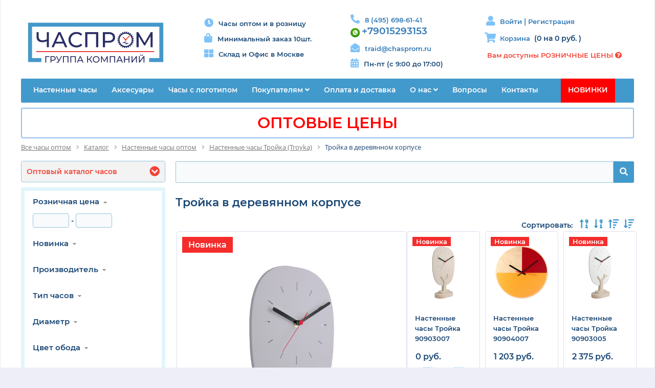

--- FILE ---
content_type: text/html; charset=UTF-8
request_url: http://www.chasprom.ru/catalog/derevyannyy_korpus/
body_size: 361467
content:
<!DOCTYPE html>
<html xml:lang="ru" lang="ru">
<head>

<!-- Google tag (gtag.js) -->
<script async src="https://www.googletagmanager.com/gtag/js?id=G-PNBMC1YK9K"></script>
<script>
window.dataLayer = window.datalayer || [];
function gtag(){dataLayer.push(arguments);}
gtag('js', new Date());

gtag('config', 'G-PNBMC1YK9K');
</script>

<meta name="yandex-verification" content="cff4f59dd88b80b6" />
	<meta http-equiv="X-UA-Compatible" content="IE=edge" />
	<meta name="viewport" content="user-scalable=no, initial-scale=1.0, maximum-scale=1.0, width=device-width">
	<link rel="shortcut icon" type="image/x-icon" href="/bitrix/templates/eshop_bootstrap_blue/favicon.ico" />
	<meta http-equiv="Content-Type" content="text/html; charset=UTF-8" />
<meta name="robots" content="index, follow" />
<meta name="keywords" content="часы Тройка (Troyka), настенные часы Тройка (Troyka), купить  часы Тройка (Troyka), приобрести  часы Тройка (Troyka), настенные  часы Тройка (Troyka) в различных цветах,  часы Тройка (Troyka) от производителя, часы тройка официальный сайт, купить часы тройка, часы тройка оптом" />
<meta name="description" content="В магазине ЧАСПРОМ вы можете приобрести  настенные часы Тройка (Troyka) от производителя" />
<style type="text/css">.bx-composite-btn {background: url(/bitrix/images/main/composite/sprite-1x.png) no-repeat right 0 #e94524;border-radius: 15px;color: #fff !important;display: inline-block;line-height: 30px;font-family: "Helvetica Neue", Helvetica, Arial, sans-serif !important;font-size: 12px !important;font-weight: bold !important;height: 31px !important;padding: 0 42px 0 17px !important;vertical-align: middle !important;text-decoration: none !important;}@media screen   and (min-device-width: 1200px)   and (max-device-width: 1600px)   and (-webkit-min-device-pixel-ratio: 2)  and (min-resolution: 192dpi) {.bx-composite-btn {background-image: url(/bitrix/images/main/composite/sprite-2x.png);background-size: 42px 124px;}}.bx-composite-btn-fixed {position: absolute;top: -45px;right: 15px;z-index: 10;}.bx-btn-white {background-position: right 0;color: #fff !important;}.bx-btn-black {background-position: right -31px;color: #000 !important;}.bx-btn-red {background-position: right -62px;color: #555 !important;}.bx-btn-grey {background-position: right -93px;color: #657b89 !important;}.bx-btn-border {border: 1px solid #d4d4d4;height: 29px !important;line-height: 29px !important;}.bx-composite-loading {display: block;width: 40px;height: 40px;background: url(/bitrix/images/main/composite/loading.gif);}</style>
<script data-skip-moving="true">(function(w, d) {var v = w.frameCacheVars = {"CACHE_MODE":"HTMLCACHE","banner":{"url":"https:\/\/www.1c-bitrix.ru\/composite\/","text":"Быстро с 1С-Битрикс","bgcolor":"#E94524","style":"white"},"storageBlocks":[],"dynamicBlocks":{"GydHei":"d41d8cd98f00","bx_basketFKauiI":"9174b0790fae","bx_basketT0kNhm":"7e44ee44759a"},"AUTO_UPDATE":true,"AUTO_UPDATE_TTL":120,"version":2};var inv = false;if (v.AUTO_UPDATE === false){if (v.AUTO_UPDATE_TTL && v.AUTO_UPDATE_TTL > 0){var lm = Date.parse(d.lastModified);if (!isNaN(lm)){var td = new Date().getTime();if ((lm + v.AUTO_UPDATE_TTL * 1000) >= td){w.frameRequestStart = false;w.preventAutoUpdate = true;return;}inv = true;}}else{w.frameRequestStart = false;w.preventAutoUpdate = true;return;}}var r = w.XMLHttpRequest ? new XMLHttpRequest() : (w.ActiveXObject ? new w.ActiveXObject("Microsoft.XMLHTTP") : null);if (!r) { return; }w.frameRequestStart = true;var m = v.CACHE_MODE; var l = w.location; var x = new Date().getTime();var q = "?bxrand=" + x + (l.search.length > 0 ? "&" + l.search.substring(1) : "");var u = l.protocol + "//" + l.host + l.pathname + q;r.open("GET", u, true);r.setRequestHeader("BX-ACTION-TYPE", "get_dynamic");r.setRequestHeader("X-Bitrix-Composite", "get_dynamic");r.setRequestHeader("BX-CACHE-MODE", m);r.setRequestHeader("BX-CACHE-BLOCKS", v.dynamicBlocks ? JSON.stringify(v.dynamicBlocks) : "");if (inv){r.setRequestHeader("BX-INVALIDATE-CACHE", "Y");}try { r.setRequestHeader("BX-REF", d.referrer || "");} catch(e) {}if (m === "APPCACHE"){r.setRequestHeader("BX-APPCACHE-PARAMS", JSON.stringify(v.PARAMS));r.setRequestHeader("BX-APPCACHE-URL", v.PAGE_URL ? v.PAGE_URL : "");}r.onreadystatechange = function() {if (r.readyState != 4) { return; }var a = r.getResponseHeader("BX-RAND");var b = w.BX && w.BX.frameCache ? w.BX.frameCache : false;if (a != x || !((r.status >= 200 && r.status < 300) || r.status === 304 || r.status === 1223 || r.status === 0)){var f = {error:true, reason:a!=x?"bad_rand":"bad_status", url:u, xhr:r, status:r.status};if (w.BX && w.BX.ready && b){BX.ready(function() {setTimeout(function(){BX.onCustomEvent("onFrameDataRequestFail", [f]);}, 0);});}w.frameRequestFail = f;return;}if (b){b.onFrameDataReceived(r.responseText);if (!w.frameUpdateInvoked){b.update(false);}w.frameUpdateInvoked = true;}else{w.frameDataString = r.responseText;}};r.send();var p = w.performance;if (p && p.addEventListener && p.getEntries && p.setResourceTimingBufferSize){var e = 'resourcetimingbufferfull';var h = function() {if (w.BX && w.BX.frameCache && w.BX.frameCache.frameDataInserted){p.removeEventListener(e, h);}else {p.setResourceTimingBufferSize(p.getEntries().length + 50);}};p.addEventListener(e, h);}})(window, document);</script>


<link href="/bitrix/css/main/bootstrap.min.css?1637170849121326" type="text/css"  rel="stylesheet" />
<link href="/bitrix/js/ui/fonts/opensans/ui.font.opensans.min.css?17422278652320" type="text/css"  rel="stylesheet" />
<link href="/bitrix/css/main/font-awesome.min.css?163121228023748" type="text/css"  rel="stylesheet" />
<link href="/bitrix/js/ui/design-tokens/dist/ui.design-tokens.min.css?174222854923463" type="text/css"  rel="stylesheet" />
<link href="/bitrix/js/ui/fonts/opensans/ui.font.opensans.min.css?17422278652320" type="text/css"  rel="stylesheet" />
<link href="/bitrix/js/main/popup/dist/main.popup.bundle.min.css?175067166028056" type="text/css"  rel="stylesheet" />
<link href="/bitrix/css/main/themes/blue/style.min.css?1631212280331" type="text/css"  rel="stylesheet" />
<link href="/bitrix/cache/css/s1/eshop_bootstrap_blue/page_7549d774f6a05f007854f01e8130bf3a/page_7549d774f6a05f007854f01e8130bf3a_v1.css?176859651976389" type="text/css"  rel="stylesheet" />
<link href="/bitrix/cache/css/s1/eshop_bootstrap_blue/template_36e77c6af922d810664e5f9fdc08a5ae/template_36e77c6af922d810664e5f9fdc08a5ae_v1.css?176859608690890" type="text/css"  data-template-style="true" rel="stylesheet" />
<script>if(!window.BX)window.BX={};if(!window.BX.message)window.BX.message=function(mess){if(typeof mess==='object'){for(let i in mess) {BX.message[i]=mess[i];} return true;}};</script>
<script>(window.BX||top.BX).message({"JS_CORE_LOADING":"Загрузка...","JS_CORE_NO_DATA":"- Нет данных -","JS_CORE_WINDOW_CLOSE":"Закрыть","JS_CORE_WINDOW_EXPAND":"Развернуть","JS_CORE_WINDOW_NARROW":"Свернуть в окно","JS_CORE_WINDOW_SAVE":"Сохранить","JS_CORE_WINDOW_CANCEL":"Отменить","JS_CORE_WINDOW_CONTINUE":"Продолжить","JS_CORE_H":"ч","JS_CORE_M":"м","JS_CORE_S":"с","JSADM_AI_HIDE_EXTRA":"Скрыть лишние","JSADM_AI_ALL_NOTIF":"Показать все","JSADM_AUTH_REQ":"Требуется авторизация!","JS_CORE_WINDOW_AUTH":"Войти","JS_CORE_IMAGE_FULL":"Полный размер"});</script>

<script src="/bitrix/js/main/core/core.min.js?1750671660229965"></script>

<script>BX.Runtime.registerExtension({"name":"main.core","namespace":"BX","loaded":true});</script>
<script>BX.setJSList(["\/bitrix\/js\/main\/core\/core_ajax.js","\/bitrix\/js\/main\/core\/core_promise.js","\/bitrix\/js\/main\/polyfill\/promise\/js\/promise.js","\/bitrix\/js\/main\/loadext\/loadext.js","\/bitrix\/js\/main\/loadext\/extension.js","\/bitrix\/js\/main\/polyfill\/promise\/js\/promise.js","\/bitrix\/js\/main\/polyfill\/find\/js\/find.js","\/bitrix\/js\/main\/polyfill\/includes\/js\/includes.js","\/bitrix\/js\/main\/polyfill\/matches\/js\/matches.js","\/bitrix\/js\/ui\/polyfill\/closest\/js\/closest.js","\/bitrix\/js\/main\/polyfill\/fill\/main.polyfill.fill.js","\/bitrix\/js\/main\/polyfill\/find\/js\/find.js","\/bitrix\/js\/main\/polyfill\/matches\/js\/matches.js","\/bitrix\/js\/main\/polyfill\/core\/dist\/polyfill.bundle.js","\/bitrix\/js\/main\/core\/core.js","\/bitrix\/js\/main\/polyfill\/intersectionobserver\/js\/intersectionobserver.js","\/bitrix\/js\/main\/lazyload\/dist\/lazyload.bundle.js","\/bitrix\/js\/main\/polyfill\/core\/dist\/polyfill.bundle.js","\/bitrix\/js\/main\/parambag\/dist\/parambag.bundle.js"]);
</script>
<script>BX.Runtime.registerExtension({"name":"ui.dexie","namespace":"BX.Dexie3","loaded":true});</script>
<script>BX.Runtime.registerExtension({"name":"ls","namespace":"window","loaded":true});</script>
<script>BX.Runtime.registerExtension({"name":"fx","namespace":"window","loaded":true});</script>
<script>BX.Runtime.registerExtension({"name":"fc","namespace":"window","loaded":true});</script>
<script>BX.Runtime.registerExtension({"name":"ui.design-tokens","namespace":"window","loaded":true});</script>
<script>BX.Runtime.registerExtension({"name":"ui.fonts.opensans","namespace":"window","loaded":true});</script>
<script>BX.Runtime.registerExtension({"name":"main.popup","namespace":"BX.Main","loaded":true});</script>
<script>BX.Runtime.registerExtension({"name":"popup","namespace":"window","loaded":true});</script>
<script type="extension/settings" data-extension="currency.currency-core">{"region":"ru"}</script>
<script>BX.Runtime.registerExtension({"name":"currency.currency-core","namespace":"BX.Currency","loaded":true});</script>
<script>BX.Runtime.registerExtension({"name":"currency","namespace":"window","loaded":true});</script>
<script>(window.BX||top.BX).message({"LANGUAGE_ID":"ru","FORMAT_DATE":"DD.MM.YYYY","FORMAT_DATETIME":"DD.MM.YYYY HH:MI:SS","COOKIE_PREFIX":"BITRIX_SM","SERVER_TZ_OFFSET":"10800","UTF_MODE":"Y","SITE_ID":"s1","SITE_DIR":"\/"});</script>


<script  src="/bitrix/cache/js/s1/eshop_bootstrap_blue/kernel_main/kernel_main_v1.js?1768820619341502"></script>
<script src="/bitrix/js/ui/dexie/dist/dexie3.bundle.min.js?174222851988274"></script>
<script src="/bitrix/js/main/core/core_ls.min.js?17422286782683"></script>
<script src="/bitrix/js/main/core/core_frame_cache.min.js?174222867811132"></script>
<script src="/bitrix/js/main/jquery.min.js?163173316089501"></script>
<script src="https://kit.fontawesome.com/b52062a0b3.js"></script>
<script src="/bitrix/js/main/popup/dist/main.popup.bundle.min.js?175067166066802"></script>
<script src="/bitrix/js/currency/currency-core/dist/currency-core.bundle.min.js?17422284034569"></script>
<script src="/bitrix/js/currency/core_currency.min.js?1742228403835"></script>
<script src="/bitrix/js/yandex.metrika/script.js?17096420906603"></script>
<script>BX.setJSList(["\/bitrix\/js\/main\/core\/core_fx.js","\/bitrix\/js\/main\/pageobject\/pageobject.js","\/bitrix\/js\/main\/core\/core_window.js","\/bitrix\/js\/main\/session.js","\/bitrix\/js\/main\/date\/main.date.js","\/bitrix\/js\/main\/core\/core_date.js","\/bitrix\/js\/main\/utils.js","\/bitrix\/js\/main\/core\/core_uf.js","\/bitrix\/js\/main\/dd.js","\/bitrix\/js\/main\/core\/core_dd.js","\/bitrix\/js\/main\/core\/core_tooltip.js","\/bitrix\/components\/bitrix\/catalog.smart.filter\/templates\/visual_vertical\/script.js","\/bitrix\/components\/bitrix\/sale.products.gift.section\/templates\/.default\/script.js","\/bitrix\/components\/bitrix\/catalog.item\/templates\/.default\/script.js","\/bitrix\/templates\/eshop_bootstrap_blue\/components\/bitrix\/catalog.section\/.default\/script.js","\/bitrix\/components\/bitrix\/search.title\/script.js","\/bitrix\/templates\/eshop_bootstrap_blue\/components\/bitrix\/sale.basket.basket.line\/basket_new\/script.js","\/bitrix\/templates\/eshop_bootstrap_blue\/components\/bitrix\/menu\/catalog_top_new\/script.js","\/bitrix\/templates\/eshop_bootstrap_blue\/components\/bitrix\/menu\/catalog_left_all_new\/script.js","\/bitrix\/templates\/eshop_bootstrap_blue\/components\/bitrix\/sale.basket.basket.line\/basket_fixed_new\/script.js"]);</script>
<script>BX.setCSSList(["\/bitrix\/templates\/.default\/components\/bitrix\/catalog\/template1\/style.css","\/bitrix\/components\/bitrix\/catalog.smart.filter\/templates\/visual_vertical\/style.css","\/bitrix\/components\/bitrix\/catalog.smart.filter\/templates\/visual_vertical\/themes\/blue\/colors.css","\/bitrix\/components\/bitrix\/sale.products.gift.section\/templates\/.default\/style.css","\/bitrix\/components\/bitrix\/catalog.item\/templates\/.default\/style.css","\/bitrix\/components\/bitrix\/sale.products.gift.section\/templates\/.default\/themes\/blue\/style.css","\/bitrix\/templates\/.default\/components\/bitrix\/catalog\/template1\/bitrix\/catalog.section.list\/.default\/style.css","\/bitrix\/components\/bitrix\/system.pagenavigation\/templates\/round\/style.css","\/bitrix\/templates\/eshop_bootstrap_blue\/components\/bitrix\/catalog.section\/.default\/style.css","\/bitrix\/templates\/eshop_bootstrap_blue\/components\/bitrix\/catalog.section\/.default\/themes\/blue\/style.css","\/bitrix\/templates\/eshop_bootstrap_blue\/colors.css","\/bitrix\/templates\/eshop_bootstrap_blue\/components\/bitrix\/search.title\/visual_noajax\/style.css","\/bitrix\/templates\/eshop_bootstrap_blue\/components\/bitrix\/sale.basket.basket.line\/basket_new\/style.css","\/bitrix\/templates\/eshop_bootstrap_blue\/components\/bitrix\/menu\/catalog_top_new\/style.css","\/bitrix\/templates\/eshop_bootstrap_blue\/components\/bitrix\/menu\/catalog_top_new\/themes\/blue\/colors.css","\/bitrix\/components\/bitrix\/breadcrumb\/templates\/.default\/style.css","\/bitrix\/templates\/eshop_bootstrap_blue\/components\/bitrix\/menu\/catalog_left_all_new\/style.css","\/bitrix\/components\/bitrix\/search.title\/templates\/visual\/style.css","\/bitrix\/templates\/eshop_bootstrap_blue\/components\/bitrix\/menu\/bottom_menu\/style.css","\/bitrix\/templates\/eshop_bootstrap_blue\/components\/bitrix\/sale.basket.basket.line\/basket_fixed_new\/style.css","\/bitrix\/templates\/eshop_bootstrap_blue\/styles.css","\/bitrix\/templates\/eshop_bootstrap_blue\/template_styles.css"]);</script>
<script>
					(function () {
						"use strict";

						var counter = function ()
						{
							var cookie = (function (name) {
								var parts = ("; " + document.cookie).split("; " + name + "=");
								if (parts.length == 2) {
									try {return JSON.parse(decodeURIComponent(parts.pop().split(";").shift()));}
									catch (e) {}
								}
							})("BITRIX_CONVERSION_CONTEXT_s1");

							if (cookie && cookie.EXPIRE >= BX.message("SERVER_TIME"))
								return;

							var request = new XMLHttpRequest();
							request.open("POST", "/bitrix/tools/conversion/ajax_counter.php", true);
							request.setRequestHeader("Content-type", "application/x-www-form-urlencoded");
							request.send(
								"SITE_ID="+encodeURIComponent("s1")+
								"&sessid="+encodeURIComponent(BX.bitrix_sessid())+
								"&HTTP_REFERER="+encodeURIComponent(document.referrer)
							);
						};

						if (window.frameRequestStart === true)
							BX.addCustomEvent("onFrameDataReceived", counter);
						else
							BX.ready(counter);
					})();
				</script>
        <script type="text/javascript">
            window.counters = [];
        </script>
        
<meta property="ya:interaction" content="XML_FORM" />
<meta property="ya:interaction:url" content="https://www.chasprom.ru/catalog/derevyannyy_korpus/?mode=xml" />
<script>window[window.dataLayerName] = window[window.dataLayerName] || [];</script>



<script  src="/bitrix/cache/js/s1/eshop_bootstrap_blue/template_6ae1ca76cc0c804d46b30dec53fd2eea/template_6ae1ca76cc0c804d46b30dec53fd2eea_v1.js?176859608624862"></script>
<script  src="/bitrix/cache/js/s1/eshop_bootstrap_blue/page_a9bc4c978f9e5d42ad1827fb93be7b8c/page_a9bc4c978f9e5d42ad1827fb93be7b8c_v1.js?176859651971474"></script>

  <script type='text/javascript'> 

  $(document).ready(function() { 
	
		
		
		$("#pricesText").html('Вам доступны РОЗНИЧНЫЕ ЦЕНЫ <i class="fas fa-question-circle" id="qPrices"></i>');
	$("#priceTooltip").html('Для просмотра ОПТОВЫХ ЦЕН зарегистрируйтесь и <span class="bold">дождитесь звонка администратора!</span><i class="fas fa-times-circle" id="closeTooltip"></i>');
	
	$("#pricesTextMobile").html('Вам доступны <span class="nowrap">РОЗНИЧНЫЕ ЦЕНЫ <i class="fas fa-question-circle" id="qPricesMobile"></i></span>');
	$("#priceTooltipMobile").html('Для просмотра ОПТОВЫХ ЦЕН зарегистрируйтесь и <span class="bold">дождитесь звонка администратора!</span><i class="fas fa-times-circle" id="closeTooltipMobile"></i>');
	
	$("#qPrices").click(function() {
		var offset = { top: 0, left: 0 };
		if($("DIV#priceTooltip").is(":visible")){
			$('DIV#priceTooltip').hide();
		}
		else {
 			$('DIV#priceTooltip').show().offset({ top: top, left: left});
		}		
	});
	$("#qPricesMobile").click(function() {
		var offset = { top: 0, left: 0 };
		if($("DIV#priceTooltipMobile").is(":visible")){
			$('DIV#priceTooltipMobile').hide();
		}
		else {
 			$('DIV#priceTooltipMobile').show().offset({ top: top, left: left});
		}		
	});
	$("DIV#priceTooltip").click(function() {$('DIV#priceTooltip').hide();});
	$("DIV#priceTooltipMobile").click(function() {$('DIV#priceTooltipMobile').hide();});
	
	
	var leftFilter=$(".bx-filter-horizontal").width();	

	$(".checkbox").click(function(e) {
		var offset = { top: 0, left: leftFilter};
 		$('#modef').show().offset({ top: (e.pageY + offset.top), left: leftFilter});
		alert(leftFilter);
	});
	$(".smartfilter input[type=text]").keydown(function(e) {
		var offset = { top: 320, left: 0 };
 		$('#modef').show().offset({ top: (e.pageY + offset.top), left: (e.pageX + offset.left)});
	});
	$(".bx-ui-slider-track").click(function(e) {
		var offset = { top: 0, left: 0 };
 		$('#modef').show().offset({ top: (e.pageY + offset.top), left: (e.pageX + offset.left)});
	});
	
	
  	$("A#openCatalog").click(function() {
		$("UL#ul_catalog_menu_XEVOpk").slideToggle();
		if($("#menuIconOpen").hasClass("fa-chevron-circle-up")) {
			$("#menuIconOpen").removeClass("fa-chevron-circle-up");
			$("#menuIconOpen").addClass("fa-chevron-circle-down");
		}
		else {
			$("#menuIconOpen").removeClass("fa-chevron-circle-down");
			$("#menuIconOpen").addClass("fa-chevron-circle-up");
			
		}
		
  	});	
	if($("UL#ul_catalog_menu_XEVOpk").is(":visible")){
		$("#menuIconOpen").removeClass("fa-chevron-circle-down");
		$("#menuIconOpen").addClass("fa-chevron-circle-up");
	}
	else {
		$("#menuIconOpen").removeClass("fa-chevron-circle-up");
		$("#menuIconOpen").addClass("fa-chevron-circle-down");
	}
	$("A#openSearch").click(function() {
		$("DIV#topMobileLogo").toggle();
		$("DIV#topMobileSearch").toggle();
	});
	$("A#getFilter").click(function() {
		$(".bx-filter-horizontal").slideToggle();
	});

	$("#menuIconOpen").removeClass("fa-chevron-circle-up");
	$("#menuIconOpen").addClass("fa-chevron-circle-down");
	$("UL#ul_catalog_menu_XEVOpk").css("display", "none");



})
$(window).resize(function() {
	if($("UL#ul_catalog_menu_XEVOpk").is(":visible")){
		$("#menuIconOpen").removeClass("fa-chevron-circle-down");
		$("#menuIconOpen").addClass("fa-chevron-circle-up");
	}
	else {
		$("#menuIconOpen").removeClass("fa-chevron-circle-up");
		$("#menuIconOpen").addClass("fa-chevron-circle-down");
	}
	$("A#openSearch").click(function() {
		$("DIV#topMobileLogo").toggle();
		$("DIV#topMobileSearch").toggle();
	});
})


  </script>
	<title>Часы Тройка в деревянном корпусе</title>
</head>
<body class="bx-background-image bx-blue" >
<div id="panel"></div>
<div id="bxdynamic_GydHei_start" style="display:none"></div><div id="bxdynamic_GydHei_end" style="display:none"></div><div class="bx-wrapper" id="bx_eshop_wrap">
	<header class="bx-header">
		<div class="bx-header-section container">
			<div class="row">
				<div class="col-lg-3 col-md-3 col-sm-4 col-xs-12">
					

<!-- Yandex.Metrika counter -->
<script type="text/javascript" >
   (function(m,e,t,r,i,k,a){m[i]=m[i]||function(){(m[i].a=m[i].a||[]).push(arguments)};
   m[i].l=1*new Date();k=e.createElement(t),a=e.getElementsByTagName(t)[0],k.async=1,k.src=r,a.parentNode.insertBefore(k,a)})
   (window, document, "script", "https://mc.yandex.ru/metrika/tag.js", "ym");

   ym(87746914, "init", {
        clickmap:true,
        trackLinks:true,
        accurateTrackBounce:true,
        webvisor:true
   });
</script>
<noscript><div><img src="https://mc.yandex.ru/watch/87746914" style="position:absolute; left:-9999px;" alt="" /></div></noscript>
<!-- /Yandex.Metrika counter -->


					<div class="bx-logo">
						<a class="bx-logo-block hidden-xs" href="/">
							<img src="[data-uri]">						</a>
						<div id="topMobileLogo">
							<a class="bx-logo-block hidden-lg hidden-md hidden-sm text-center" href="/">
							<img src="/images/chaspromlogonew.png" />							</a>
							<div id="yourPricesLineMobile">
										
									<span id="pricesTextMobile"></span>
		
															</div>
							<div id="priceTooltipMobile"></div>
							
						</div>
						<div id="topMobileSearch">
							<div id="search_hidden" class="bx-searchtitle">
	<form action="/catalog/">
		<div class="bx-input-group">
			<input id="title-search-input_hidden" type="text" name="q" value="" autocomplete="off" class="bx-form-control"/>
			<span class="bx-input-group-btn">
				<button class="btn btn-default" type="submit" name="s"><i class="fa fa-search"></i></button>
			</span>
		</div>
	</form>
</div>
<script>
	BX.ready(function(){
		new JCTitleSearch({
			'AJAX_PAGE' : '/catalog/derevyannyy_korpus/',
			'CONTAINER_ID': 'search_hidden',
			'INPUT_ID': 'title-search-input_hidden',
			'MIN_QUERY_LEN': 22222222222222222
		});
	});
</script>


						</div>

						<a href="#" id="openSearch"><i class="fa fa-search" id="topSearchIcon"></i></a>
					</div>





				</div>
				<div class="col-lg-3 col-md-3 col-sm-4 col-xs-12">
					<div class="bx-inc-orginfo hidden-sm hidden-xs">
						<div>
							<div class="bx-inc-orginfo hidden-sm hidden-xs">
						<div>
							<div class="topAboutDiv">
	<i class="fas fa-clock topAboutIcon"></i>Часы оптом и в розницу
</div>
<div class="topAboutDiv">
	<i class="fas fa-shopping-bag topAboutIcon"></i>Минимальный заказ 10шт.<br>
</div>
<div id="slkadoffice">
	<i class="fas fa-th-large topAboutIcon"></i>Склад и Офис в Москве<br>
</div>
<br>						</div>
					</div>						</div>
					</div>
				</div>
				<div class="col-lg-3 col-md-3" id="topWorkingtimeBlock">
					<div class="bx-worktime">
						<div class="bx-worktime-prop">
							<div class="bx-worktime">
	<div class="bx-worktime-prop">
		<div class="topAboutDiv" id="topPhone">
 <i class="fas fa-phone-alt topAboutIcon" aria-hidden="true"></i><a href="tel:74956986141">8 (495) 698-61-41</a>&nbsp;<br>
 <img width="18" alt="WhatsApp18x18.jpg" src="/upload/medialibrary/c8b/u06srcupmzw9mrhe8vit84pzbzulq3n4/WhatsApp18x18.jpg" height="18" title="WhatsApp18x18.jpg"><a href="http://wa.me/779015293153">&nbsp;</a><a href="http://wa.me/79015293153"><span style="font-size: 14pt;">+79015293153</span></a>
		</div>
		<div class="topAboutDiv" id="topEmailDiv">
 <i class="fas fa-envelope-open topAboutIcon" aria-hidden="true"></i><a href="mailto:traid@chasprom.ru" id="topEmail">traid@chasprom.ru</a><br>
		</div>
		<div id="topWorkingTime">
 <i class="fas fa-calendar-alt topAboutIcon" aria-hidden="true"></i><span style="color: #194674;">Пн-пт (с 9:00 до 17:00)</span><span style="color: #194674;"><br>
			</span>
		</div>
	</div>
</div>						</div>
					</div>
				</div>
				<div class="col-lg-3 col-md-3 col-sm-4 col-xs-12 hidden-xs">
					<script>
var bx_basketFKauiI = new BitrixSmallCart;
</script>
<div id="bx_basketFKauiI" class="bx-basket bx-opener"><div class="bx-hdr-profile">
	<div class="bx-basket-block"><i class="fa fa-shopping-cart" id="shopping-cartBasketLine"></i>
			<a href="/personal/cart/">Корзина</a> 	</div>
	<div class="bx-basket-block"><div id="yourPricesLine">
			
		<span id="pricesText"></span> 


		
		</div>
	<div id="priceTooltip"></div>
	</div>

</div></div>
<script type="text/javascript">
	bx_basketFKauiI.siteId       = 's1';
	bx_basketFKauiI.cartId       = 'bx_basketFKauiI';
	bx_basketFKauiI.ajaxPath     = '/bitrix/components/bitrix/sale.basket.basket.line/ajax.php';
	bx_basketFKauiI.templateName = 'basket_new';
	bx_basketFKauiI.arParams     =  {'PATH_TO_BASKET':'/personal/cart/','PATH_TO_PERSONAL':'/personal/','SHOW_PERSONAL_LINK':'N','SHOW_NUM_PRODUCTS':'Y','SHOW_TOTAL_PRICE':'Y','SHOW_PRODUCTS':'N','POSITION_FIXED':'N','SHOW_AUTHOR':'Y','PATH_TO_REGISTER':'/login/','PATH_TO_PROFILE':'/personal/','COMPONENT_TEMPLATE':'basket_new','PATH_TO_ORDER':'/personal/order/make/','SHOW_EMPTY_VALUES':'Y','PATH_TO_AUTHORIZE':'/login/','SHOW_REGISTRATION':'Y','POSITION_HORIZONTAL':'right','POSITION_VERTICAL':'top','HIDE_ON_BASKET_PAGES':'Y','CACHE_TYPE':'A','SHOW_DELAY':'Y','SHOW_NOTAVAIL':'Y','SHOW_IMAGE':'Y','SHOW_PRICE':'Y','SHOW_SUMMARY':'Y','MAX_IMAGE_SIZE':'70','AJAX':'N','~PATH_TO_BASKET':'/personal/cart/','~PATH_TO_PERSONAL':'/personal/','~SHOW_PERSONAL_LINK':'N','~SHOW_NUM_PRODUCTS':'Y','~SHOW_TOTAL_PRICE':'Y','~SHOW_PRODUCTS':'N','~POSITION_FIXED':'N','~SHOW_AUTHOR':'Y','~PATH_TO_REGISTER':'/login/','~PATH_TO_PROFILE':'/personal/','~COMPONENT_TEMPLATE':'basket_new','~PATH_TO_ORDER':'/personal/order/make/','~SHOW_EMPTY_VALUES':'Y','~PATH_TO_AUTHORIZE':'/login/','~SHOW_REGISTRATION':'Y','~POSITION_HORIZONTAL':'right','~POSITION_VERTICAL':'top','~HIDE_ON_BASKET_PAGES':'Y','~CACHE_TYPE':'A','~SHOW_DELAY':'Y','~SHOW_NOTAVAIL':'Y','~SHOW_IMAGE':'Y','~SHOW_PRICE':'Y','~SHOW_SUMMARY':'Y','~MAX_IMAGE_SIZE':'70','~AJAX':'N','cartId':'bx_basketFKauiI'}; // TODO \Bitrix\Main\Web\Json::encode
	bx_basketFKauiI.closeMessage = 'Скрыть';
	bx_basketFKauiI.openMessage  = 'Раскрыть';
	bx_basketFKauiI.activate();
</script>				</div>
			</div>









			<div class="row">
				<div class="col-md-12 hidden-xs">
					
					
<div class="bx-top-nav bx-blue" id="catalog_menu_LkGdQn">
	<nav class="bx-top-nav-container" id="cont_catalog_menu_LkGdQn">
		<ul class="bx-nav-list-1-lvl" id="ul_catalog_menu_LkGdQn">
		     <!-- first level-->
						<li
				class="bx-nav-1-lvl bx-nav-list-0-col "
				onmouseover="BX.CatalogMenu.itemOver(this);"
				onmouseout="BX.CatalogMenu.itemOut(this)"
								onclick="if (BX.hasClass(document.documentElement, 'bx-touch')) obj_catalog_menu_LkGdQn.clickInMobile(this, event);"
			>
				<a
					href="https://www.chasprom.ru/catalog/chasy_nastennye_troyka/"
									>
					<span>
						Настенные часы											</span>
				</a>
						</li>
		     <!-- first level-->
						<li
				class="bx-nav-1-lvl bx-nav-list-0-col "
				onmouseover="BX.CatalogMenu.itemOver(this);"
				onmouseout="BX.CatalogMenu.itemOut(this)"
								onclick="if (BX.hasClass(document.documentElement, 'bx-touch')) obj_catalog_menu_LkGdQn.clickInMobile(this, event);"
			>
				<a
					href="https://www.chasprom.ru/catalog/aksessuary/"
									>
					<span>
						Аксесуары											</span>
				</a>
						</li>
		     <!-- first level-->
						<li
				class="bx-nav-1-lvl bx-nav-list-0-col "
				onmouseover="BX.CatalogMenu.itemOver(this);"
				onmouseout="BX.CatalogMenu.itemOut(this)"
								onclick="if (BX.hasClass(document.documentElement, 'bx-touch')) obj_catalog_menu_LkGdQn.clickInMobile(this, event);"
			>
				<a
					href="/chasy_s_logotipom_na_zakaz.php"
									>
					<span>
						Часы с логотипом											</span>
				</a>
						</li>
		     <!-- first level-->
						<li
				class="bx-nav-1-lvl bx-nav-list-1-col  bx-nav-parent"
				onmouseover="BX.CatalogMenu.itemOver(this);"
				onmouseout="BX.CatalogMenu.itemOut(this)"
									data-role="bx-menu-item"
								onclick="if (BX.hasClass(document.documentElement, 'bx-touch')) obj_catalog_menu_LkGdQn.clickInMobile(this, event);"
			>
				<a
					href="/about/howto/"
									>
					<span>
						Покупателям						<i class="fa fa-angle-down"></i>					</span>
				</a>
							<span class="bx-nav-parent-arrow" onclick="obj_catalog_menu_LkGdQn.toggleInMobile(this)"><i class="fa fa-angle-left"></i></span> <!-- for mobile -->
				<div class="bx-nav-2-lvl-container">
											<ul class="bx-nav-list-2-lvl">
                                                    
						  <!-- second level-->


														

							<li class="bx-nav-2-lvl">
								<a
									href="/about/guaranty/"
																		data-picture=""
																	>
									<span>Гарантия</span>
								</a>
														</li>
													  <!-- second level-->


														

							<li class="bx-nav-2-lvl">
								<a
									href="https://www.chasprom.ru/about/office/discounts.php"
																		data-picture=""
																	>
									<span>Скидки</span>
								</a>
														</li>
													  <!-- second level-->


														

							<li class="bx-nav-2-lvl">
								<a
									href="/about/howto/stores.php"
																		data-picture=""
																	>
									<span>Где купить?</span>
								</a>
														</li>
													  <!-- second level-->


														

							<li class="bx-nav-2-lvl">
								<a
									href="/about/watch/"
																		data-picture=""
																	>
									<span>Сертификаты и паспорта продукции</span>
								</a>
														</li>
																			</ul>
														</div>
						</li>
		     <!-- first level-->
						<li
				class="bx-nav-1-lvl bx-nav-list-0-col "
				onmouseover="BX.CatalogMenu.itemOver(this);"
				onmouseout="BX.CatalogMenu.itemOut(this)"
								onclick="if (BX.hasClass(document.documentElement, 'bx-touch')) obj_catalog_menu_LkGdQn.clickInMobile(this, event);"
			>
				<a
					href="/about/delivery"
									>
					<span>
						Оплата и доставка											</span>
				</a>
						</li>
		     <!-- first level-->
						<li
				class="bx-nav-1-lvl bx-nav-list-1-col  bx-nav-parent"
				onmouseover="BX.CatalogMenu.itemOver(this);"
				onmouseout="BX.CatalogMenu.itemOut(this)"
									data-role="bx-menu-item"
								onclick="if (BX.hasClass(document.documentElement, 'bx-touch')) obj_catalog_menu_LkGdQn.clickInMobile(this, event);"
			>
				<a
					href="/about/chasprom/"
									>
					<span>
						О нас						<i class="fa fa-angle-down"></i>					</span>
				</a>
							<span class="bx-nav-parent-arrow" onclick="obj_catalog_menu_LkGdQn.toggleInMobile(this)"><i class="fa fa-angle-left"></i></span> <!-- for mobile -->
				<div class="bx-nav-2-lvl-container">
											<ul class="bx-nav-list-2-lvl">
                                                    
						  <!-- second level-->


														

							<li class="bx-nav-2-lvl">
								<a
									href="/about/chasprom/group.php"
																		data-picture=""
																	>
									<span>Группа Компаний "ЧАСПРОМ"</span>
								</a>
														</li>
													  <!-- second level-->


														

							<li class="bx-nav-2-lvl">
								<a
									href="/about/chasprom/production.php"
																		data-picture=""
																	>
									<span>Наше Производство </span>
								</a>
														</li>
													  <!-- second level-->


														

							<li class="bx-nav-2-lvl">
								<a
									href="/about/chasprom/awards.php"
																		data-picture=""
																	>
									<span>Награды Холдинга</span>
								</a>
														</li>
													  <!-- second level-->


														

							<li class="bx-nav-2-lvl">
								<a
									href="/about/chasprom/smi.php"
																		data-picture=""
																	>
									<span>Публикации в СМИ</span>
								</a>
														</li>
													  <!-- second level-->


														

							<li class="bx-nav-2-lvl">
								<a
									href="/about/chasprom/confidentiality.php"
																		data-picture=""
																	>
									<span>Политика конфиденциальности</span>
								</a>
														</li>
																			</ul>
														</div>
						</li>
		     <!-- first level-->
						<li
				class="bx-nav-1-lvl bx-nav-list-0-col "
				onmouseover="BX.CatalogMenu.itemOver(this);"
				onmouseout="BX.CatalogMenu.itemOut(this)"
								onclick="if (BX.hasClass(document.documentElement, 'bx-touch')) obj_catalog_menu_LkGdQn.clickInMobile(this, event);"
			>
				<a
					href="/about/office/faq.php"
									>
					<span>
						Вопросы											</span>
				</a>
						</li>
		     <!-- first level-->
						<li
				class="bx-nav-1-lvl bx-nav-list-0-col "
				onmouseover="BX.CatalogMenu.itemOver(this);"
				onmouseout="BX.CatalogMenu.itemOut(this)"
								onclick="if (BX.hasClass(document.documentElement, 'bx-touch')) obj_catalog_menu_LkGdQn.clickInMobile(this, event);"
			>
				<a
					href="/about/contacts/"
									>
					<span>
						Контакты											</span>
				</a>
						</li>
		     <!-- first level-->
						<li
				class="bx-nav-1-lvl bx-nav-list-0-col "
				onmouseover="BX.CatalogMenu.itemOver(this);"
				onmouseout="BX.CatalogMenu.itemOut(this)"
								onclick="if (BX.hasClass(document.documentElement, 'bx-touch')) obj_catalog_menu_LkGdQn.clickInMobile(this, event);"
			>
				<a
					href="/catalog/nastennye_chasy/filter/newproduct-is-y/apply/?sort_type=date&sort_order=desc"
									>
					<span>
						НОВИНКИ											</span>
				</a>
						</li>
				</ul>
		<div style="clear: both;"></div>
	</nav>
</div>
<div id="tsenaOpt"><a href="/opt.php">ОПТОВЫЕ ЦЕНЫ</a></div>
<script>
	BX.ready(function () {
		window.obj_catalog_menu_LkGdQn = new BX.Main.Menu.CatalogHorizontal('catalog_menu_LkGdQn', {'2078060636':{'PICTURE':'','DESC':''},'2138997002':{'PICTURE':'','DESC':''},'3880181504':{'PICTURE':'','DESC':''},'3093538711':{'PICTURE':'','DESC':''},'1211726747':{'PICTURE':'','DESC':''},'2154324083':{'PICTURE':'','DESC':''},'3233630515':{'PICTURE':'','DESC':''},'2974688612':{'PICTURE':'','DESC':''},'1360636303':{'PICTURE':'','DESC':''},'1084559385':{'PICTURE':'','DESC':''},'1620262389':{'PICTURE':'','DESC':''},'1684970259':{'PICTURE':'','DESC':''},'992758620':{'PICTURE':'','DESC':''},'1541058531':{'PICTURE':'','DESC':''},'3114247486':{'PICTURE':'','DESC':''},'195849291':{'PICTURE':'','DESC':''},'3493504215':{'PICTURE':'','DESC':''},'1382186898':{'PICTURE':'','DESC':''}});
	});
</script>
				</div>

			</div>
						<div class="row">
				<div class="col-lg-12">
					
				</div>
			</div>
			
						<div class="row">
				<div class="col-lg-12" id="navigation">
					<div class="bx-breadcrumb" itemscope itemtype="http://schema.org/BreadcrumbList">
			<div class="bx-breadcrumb-item" id="bx_breadcrumb_0" itemprop="itemListElement" itemscope itemtype="http://schema.org/ListItem">
				
				<a href="/" title="Все часы оптом" itemprop="item">
					<span itemprop="name">Все часы оптом</span>
				</a>
				<meta itemprop="position" content="1" />
			</div>
			<div class="bx-breadcrumb-item" id="bx_breadcrumb_1" itemprop="itemListElement" itemscope itemtype="http://schema.org/ListItem">
				<i class="fa fa-angle-right"></i>
				<a href="/catalog/" title="Каталог" itemprop="item">
					<span itemprop="name">Каталог</span>
				</a>
				<meta itemprop="position" content="2" />
			</div>
			<div class="bx-breadcrumb-item" id="bx_breadcrumb_2" itemprop="itemListElement" itemscope itemtype="http://schema.org/ListItem">
				<i class="fa fa-angle-right"></i>
				<a href="/catalog/nastennye_chasy/" title="Настенные часы оптом" itemprop="item">
					<span itemprop="name">Настенные часы оптом</span>
				</a>
				<meta itemprop="position" content="3" />
			</div>
			<div class="bx-breadcrumb-item" id="bx_breadcrumb_3" itemprop="itemListElement" itemscope itemtype="http://schema.org/ListItem">
				<i class="fa fa-angle-right"></i>
				<a href="/catalog/chasy_nastennye_troyka/" title="Настенные часы Тройка (Troyka)" itemprop="item">
					<span itemprop="name">Настенные часы Тройка (Troyka)</span>
				</a>
				<meta itemprop="position" content="4" />
			</div>
			<div class="bx-breadcrumb-item">
				<i class="fa fa-angle-right"></i>
				<span>Тройка в деревянном корпусе</span>
			</div><div style="clear:both"></div></div>				</div>
			</div>
					</div>
	</header>

	<div class="workarea">
		<div class="container bx-content-seection">
			<div class="row">
			
							<div class="sidebar col-md-3 col-sm-4">								
				<div class="bx-sidebar-block">
	<div class="bx_vertical_menu_advanced bx_blue" id="catalog_menu_XEVOpk">
		
<div class="bx_vertical_menu_advanced bx_site" id="catalog_menu_XEVOpk">
	<ul id="menuCatalogHeader">
	<li class="menu_header"><a href="/catalog/">Оптовый каталог часов</a><a href="javascript:void(0);" id="openCatalog"><i class="fas fa-chevron-circle-up icon-bars" aria-hidden="true" id="menuIconOpen"></i></a></li></ul>

	<ul id="ul_catalog_menu_XEVOpk">	
	     <!-- first level-->
							
		
				<li onmouseover="BX.CatalogVertMenu.itemOver(this);" onmouseout="BX.CatalogVertMenu.itemOut(this)" class="bx_hma_one_lvl  dropdown">
			<a href="/catalog/nastennye_chasy/">
				 Настенные часы				<i class="far fa-dot-circle icon-arrow-right"></i>				
			</a>
					
			
			
								
					<ul>
					  <!-- second level-->
						
						<li class="parent">
							<i class="far fa-clock icon-clock" aria-hidden="true"></i>
							<a href="/catalog/zarya/" ontouchstart="document.location.href = '/catalog/zarya/';"  title="Часы ЗАРЯ оптом">
								ЗАРЯ							</a>
							
							
												</li>
					
					  <!-- second level-->
						
						<li class="parent">
							<i class="far fa-clock icon-clock" aria-hidden="true"></i>
							<a href="/catalog/chasy_nastennye_troyka/" ontouchstart="document.location.href = '/catalog/chasy_nastennye_troyka/';"  title="Часы Тройка оптом">
								Тройка							</a>
							
							
												</li>
					
										</ul>
				
								
				</li>
	     <!-- first level-->
							
		
				<li onmouseover="BX.CatalogVertMenu.itemOver(this);" onmouseout="BX.CatalogVertMenu.itemOut(this)" class="bx_hma_one_lvl  dropdown">
			<a href="/catalog/naruchnye_chasy/">
				Наручные часы				<i class="far fa-dot-circle icon-arrow-right"></i>				
			</a>
					
			
			
								
					<ul>
					  <!-- second level-->
						
						<li class="parent">
							<i class="far fa-clock icon-clock" aria-hidden="true"></i>
							<a href="/catalog/chasy_naruchnye/" ontouchstart="document.location.href = '/catalog/chasy_naruchnye/';"  title="Часы Zaritron оптом">
								Zaritron							</a>
							
							
												</li>
					
					  <!-- second level-->
						
						<li class="parent">
							<i class="far fa-clock icon-clock" aria-hidden="true"></i>
							<a href="/catalog/vektor/" ontouchstart="document.location.href = '/catalog/vektor/';"  title="Часы VECTOR оптом">
								VECTOR							</a>
							
							
												</li>
					
					  <!-- second level-->
						
						<li class="parent">
							<i class="far fa-clock icon-clock" aria-hidden="true"></i>
							<a href="/catalog/zarya_naruchka/" ontouchstart="document.location.href = '/catalog/zarya_naruchka/';"  title="Часы ЗАРЯ оптом">
								ЗАРЯ							</a>
							
							
												</li>
					
										</ul>
				
								
				</li>
	     <!-- first level-->
							
		
				<li onmouseover="BX.CatalogVertMenu.itemOver(this);" onmouseout="BX.CatalogVertMenu.itemOut(this)" class="bx_hma_one_lvl  dropdown">
			<a href="/catalog/budilniki-chasprom/">
				Будильники				<i class="far fa-dot-circle icon-arrow-right"></i>				
			</a>
					
			
			
								
					<ul>
					  <!-- second level-->
						
						<li class="parent">
							<i class="far fa-clock icon-clock" aria-hidden="true"></i>
							<a href="/catalog/kvartsevye_budilniki_troyka_bem/" ontouchstart="document.location.href = '/catalog/kvartsevye_budilniki_troyka_bem/';"  title="Часы Тройка &quot;БЭМ&quot; оптом">
								Тройка &quot;БЭМ&quot;							</a>
							
							
												</li>
					
					  <!-- second level-->
						
						<li class="parent">
							<i class="far fa-clock icon-clock" aria-hidden="true"></i>
							<a href="/catalog/kvartsevye_budilniki_zaritron/" ontouchstart="document.location.href = '/catalog/kvartsevye_budilniki_zaritron/';"  title="Часы Zaritron  оптом">
								Zaritron 							</a>
							
							
												</li>
					
					  <!-- second level-->
						
						<li class="parent">
							<i class="far fa-clock icon-clock" aria-hidden="true"></i>
							<a href="/catalog/kvartsevye_budilniki_kometa/" ontouchstart="document.location.href = '/catalog/kvartsevye_budilniki_kometa/';"  title="Часы Комета  оптом">
								Комета 							</a>
							
							
												</li>
					
										</ul>
				
								
				</li>
	     <!-- first level-->
							
		
				<li onmouseover="BX.CatalogVertMenu.itemOver(this);" onmouseout="BX.CatalogVertMenu.itemOut(this)" class="bx_hma_one_lvl  dropdown">
			<a href="/catalog/aksessuary/">
				Аксессуары				<i class="far fa-dot-circle icon-arrow-right"></i>				
			</a>
					
			
			
								
					<ul>
					  <!-- second level-->
						
						<li class="parent">
							<i class="far fa-clock icon-clock" aria-hidden="true"></i>
							<a href="/catalog/kozhanye_remeshki_dlya_chasov/" ontouchstart="document.location.href = '/catalog/kozhanye_remeshki_dlya_chasov/';"  title="Часы Ремешки для часов оптом">
								Ремешки для часов							</a>
							
							
												</li>
					
					  <!-- second level-->
						
						<li class="parent">
							<i class="far fa-clock icon-clock" aria-hidden="true"></i>
							<a href="/catalog/metallicheskie_braslety_dlya_naruchnykh_chasov/" ontouchstart="document.location.href = '/catalog/metallicheskie_braslety_dlya_naruchnykh_chasov/';"  title="Часы Браслеты для часов оптом">
								Браслеты для часов							</a>
							
							
												</li>
					
					  <!-- second level-->
						
						<li class="parent">
							<i class="far fa-clock icon-clock" aria-hidden="true"></i>
							<a href="/catalog/kozhanye_izdeliya/" ontouchstart="document.location.href = '/catalog/kozhanye_izdeliya/';"  title="Часы Кожаные изделия оптом">
								Кожаные изделия							</a>
							
							
												</li>
					
					  <!-- second level-->
						
						<li class="parent">
							<i class="far fa-clock icon-clock" aria-hidden="true"></i>
							<a href="/catalog/podstavki_i_futlyary_dlya_chasov/" ontouchstart="document.location.href = '/catalog/podstavki_i_futlyary_dlya_chasov/';"  title="Часы Подставки и футляры для часов оптом">
								Подставки и футляры для часов							</a>
							
							
												</li>
					
										</ul>
				
								
				</li>
	     <!-- first level-->
							
				</ul>
	<div style="clear: both;"></div>
</div>	</div>
	
	<div id="getFilterContainer">
	<a href="#" id="getFilter">	
		<i alt="Фильтр" title="Фильтр" class="fas fa-bars sort-icon" aria-hidden="true" id="getFilterIcon"></i>
		<span style="color: #194674;">&nbsp;&nbsp;Фильтр</span>
	</a>
</div>
<div class="bx_filter bx_blue">
	<div class="bx_filter_section  bx-filter-horizontal">
		<!--<div class="bx_filter_title">Подбор параметров</div>-->
		<form name="arrFilter_form" action="/catalog/derevyannyy_korpus/" method="get" class="smartfilter">
								<div class="bx_filter_parameters_box active">
						<span class="bx_filter_container_modef"></span>
						<div class="bx_filter_parameters_box_title" onclick="smartFilter.hideFilterProps(this)">Розничная цена</div>
						<div class="bx_filter_block">
							<input
											class="min-price"
											type="text"
											name="arrFilter_P1_MIN"
											id="arrFilter_P1_MIN"
											value=""
											size="5" onkeydown="smartFilter.click(this)"
										/>
							 - 
							<input
											class="max-price"
											type="text"
											name="arrFilter_P1_MAX"
											id="arrFilter_P1_MAX"
											value=""
											size="5" onkeydown="smartFilter.click(this)"
										/>
						</div>
					</div>
					
					
								<div class="bx_filter_parameters_box ">
					<span class="bx_filter_container_modef"></span>
					<div class="bx_filter_parameters_box_title" onclick="smartFilter.hideFilterProps(this)">Новинка</div>
					<div class="bx_filter_block">
						<div class="bx_filter_parameters_box_container">
																							<label data-role="label_arrFilter_6_2212294583" class="bx_filter_param_label " for="arrFilter_6_2212294583">
										<span class="bx_filter_input_checkbox">
											<input
																								type="checkbox"
												value="Y"
												name="arrFilter_6_2212294583"
												id="arrFilter_6_2212294583"
																								onclick="smartFilter.click(this)"
											/>
											<span class="bx_filter_param_text" title="да">да</span>
										</span>
									</label>
																				</div>
						<div class="clb"></div>
					</div>
				</div>
							<div class="bx_filter_parameters_box ">
					<span class="bx_filter_container_modef"></span>
					<div class="bx_filter_parameters_box_title" onclick="smartFilter.hideFilterProps(this)">Производитель</div>
					<div class="bx_filter_block">
						<div class="bx_filter_parameters_box_container">
																							<label data-role="label_arrFilter_10_3857190264" class="bx_filter_param_label " for="arrFilter_10_3857190264">
										<span class="bx_filter_input_checkbox">
											<input
																								type="checkbox"
												value="Y"
												name="arrFilter_10_3857190264"
												id="arrFilter_10_3857190264"
																								onclick="smartFilter.click(this)"
											/>
											<span class="bx_filter_param_text" title="ТРОЙКА">ТРОЙКА</span>
										</span>
									</label>
																				</div>
						<div class="clb"></div>
					</div>
				</div>
							<div class="bx_filter_parameters_box ">
					<span class="bx_filter_container_modef"></span>
					<div class="bx_filter_parameters_box_title" onclick="smartFilter.hideFilterProps(this)">Тип часов</div>
					<div class="bx_filter_block">
						<div class="bx_filter_parameters_box_container">
																							<label data-role="label_arrFilter_46_1685985038" class="bx_filter_param_label " for="arrFilter_46_1685985038">
										<span class="bx_filter_input_checkbox">
											<input
																								type="checkbox"
												value="Y"
												name="arrFilter_46_1685985038"
												id="arrFilter_46_1685985038"
																								onclick="smartFilter.click(this)"
											/>
											<span class="bx_filter_param_text" title="Настенные часы">Настенные часы</span>
										</span>
									</label>
																				</div>
						<div class="clb"></div>
					</div>
				</div>
							<div class="bx_filter_parameters_box ">
					<span class="bx_filter_container_modef"></span>
					<div class="bx_filter_parameters_box_title" onclick="smartFilter.hideFilterProps(this)">Диаметр</div>
					<div class="bx_filter_block">
						<div class="bx_filter_parameters_box_container">
																							<label data-role="label_arrFilter_58_3808539628" class="bx_filter_param_label " for="arrFilter_58_3808539628">
										<span class="bx_filter_input_checkbox">
											<input
																								type="checkbox"
												value="Y"
												name="arrFilter_58_3808539628"
												id="arrFilter_58_3808539628"
																								onclick="smartFilter.click(this)"
											/>
											<span class="bx_filter_param_text" title="285 мм">285 мм</span>
										</span>
									</label>
																	<label data-role="label_arrFilter_58_2047402582" class="bx_filter_param_label " for="arrFilter_58_2047402582">
										<span class="bx_filter_input_checkbox">
											<input
																								type="checkbox"
												value="Y"
												name="arrFilter_58_2047402582"
												id="arrFilter_58_2047402582"
																								onclick="smartFilter.click(this)"
											/>
											<span class="bx_filter_param_text" title="290 мм">290 мм</span>
										</span>
									</label>
																	<label data-role="label_arrFilter_58_2645610321" class="bx_filter_param_label " for="arrFilter_58_2645610321">
										<span class="bx_filter_input_checkbox">
											<input
																								type="checkbox"
												value="Y"
												name="arrFilter_58_2645610321"
												id="arrFilter_58_2645610321"
																								onclick="smartFilter.click(this)"
											/>
											<span class="bx_filter_param_text" title="300 мм">300 мм</span>
										</span>
									</label>
																	<label data-role="label_arrFilter_58_2889884971" class="bx_filter_param_label " for="arrFilter_58_2889884971">
										<span class="bx_filter_input_checkbox">
											<input
																								type="checkbox"
												value="Y"
												name="arrFilter_58_2889884971"
												id="arrFilter_58_2889884971"
																								onclick="smartFilter.click(this)"
											/>
											<span class="bx_filter_param_text" title="390 мм">390 мм</span>
										</span>
									</label>
																				</div>
						<div class="clb"></div>
					</div>
				</div>
							<div class="bx_filter_parameters_box ">
					<span class="bx_filter_container_modef"></span>
					<div class="bx_filter_parameters_box_title" onclick="smartFilter.hideFilterProps(this)">Цвет обода</div>
					<div class="bx_filter_block">
						<div class="bx_filter_parameters_box_container">
																							<label data-role="label_arrFilter_76_3648979021" class="bx_filter_param_label " for="arrFilter_76_3648979021">
										<span class="bx_filter_input_checkbox">
											<input
																								type="checkbox"
												value="Y"
												name="arrFilter_76_3648979021"
												id="arrFilter_76_3648979021"
																								onclick="smartFilter.click(this)"
											/>
											<span class="bx_filter_param_text" title="белый">белый</span>
										</span>
									</label>
																	<label data-role="label_arrFilter_76_1577100463" class="bx_filter_param_label " for="arrFilter_76_1577100463">
										<span class="bx_filter_input_checkbox">
											<input
																								type="checkbox"
												value="Y"
												name="arrFilter_76_1577100463"
												id="arrFilter_76_1577100463"
																								onclick="smartFilter.click(this)"
											/>
											<span class="bx_filter_param_text" title="бордовый">бордовый</span>
										</span>
									</label>
																	<label data-role="label_arrFilter_76_1356541085" class="bx_filter_param_label " for="arrFilter_76_1356541085">
										<span class="bx_filter_input_checkbox">
											<input
																								type="checkbox"
												value="Y"
												name="arrFilter_76_1356541085"
												id="arrFilter_76_1356541085"
																								onclick="smartFilter.click(this)"
											/>
											<span class="bx_filter_param_text" title="комбинированный">комбинированный</span>
										</span>
									</label>
																	<label data-role="label_arrFilter_76_1965946732" class="bx_filter_param_label " for="arrFilter_76_1965946732">
										<span class="bx_filter_input_checkbox">
											<input
																								type="checkbox"
												value="Y"
												name="arrFilter_76_1965946732"
												id="arrFilter_76_1965946732"
																								onclick="smartFilter.click(this)"
											/>
											<span class="bx_filter_param_text" title="коричневый">коричневый</span>
										</span>
									</label>
																	<label data-role="label_arrFilter_76_2927112411" class="bx_filter_param_label " for="arrFilter_76_2927112411">
										<span class="bx_filter_input_checkbox">
											<input
																								type="checkbox"
												value="Y"
												name="arrFilter_76_2927112411"
												id="arrFilter_76_2927112411"
																								onclick="smartFilter.click(this)"
											/>
											<span class="bx_filter_param_text" title="черный">черный</span>
										</span>
									</label>
																				</div>
						<div class="clb"></div>
					</div>
				</div>
							<div class="bx_filter_parameters_box ">
					<span class="bx_filter_container_modef"></span>
					<div class="bx_filter_parameters_box_title" onclick="smartFilter.hideFilterProps(this)">Корпус </div>
					<div class="bx_filter_block">
						<div class="bx_filter_parameters_box_container">
																							<label data-role="label_arrFilter_49_2473281379" class="bx_filter_param_label " for="arrFilter_49_2473281379">
										<span class="bx_filter_input_checkbox">
											<input
																								type="checkbox"
												value="Y"
												name="arrFilter_49_2473281379"
												id="arrFilter_49_2473281379"
																								onclick="smartFilter.click(this)"
											/>
											<span class="bx_filter_param_text" title="Дерево">Дерево</span>
										</span>
									</label>
																				</div>
						<div class="clb"></div>
					</div>
				</div>
							<div class="bx_filter_parameters_box ">
					<span class="bx_filter_container_modef"></span>
					<div class="bx_filter_parameters_box_title" onclick="smartFilter.hideFilterProps(this)">Стекло</div>
					<div class="bx_filter_block">
						<div class="bx_filter_parameters_box_container">
																							<label data-role="label_arrFilter_47_174200537" class="bx_filter_param_label " for="arrFilter_47_174200537">
										<span class="bx_filter_input_checkbox">
											<input
																								type="checkbox"
												value="Y"
												name="arrFilter_47_174200537"
												id="arrFilter_47_174200537"
																								onclick="smartFilter.click(this)"
											/>
											<span class="bx_filter_param_text" title="Минеральное стекло">Минеральное стекло</span>
										</span>
									</label>
																				</div>
						<div class="clb"></div>
					</div>
				</div>
							<div class="bx_filter_parameters_box ">
					<span class="bx_filter_container_modef"></span>
					<div class="bx_filter_parameters_box_title" onclick="smartFilter.hideFilterProps(this)">Механизм</div>
					<div class="bx_filter_block">
						<div class="bx_filter_parameters_box_container">
																							<label data-role="label_arrFilter_50_4196041389" class="bx_filter_param_label " for="arrFilter_50_4196041389">
										<span class="bx_filter_input_checkbox">
											<input
																								type="checkbox"
												value="Y"
												name="arrFilter_50_4196041389"
												id="arrFilter_50_4196041389"
																								onclick="smartFilter.click(this)"
											/>
											<span class="bx_filter_param_text" title="Кварцевый механизм с плавным ходом">Кварцевый механизм с плавным ходом</span>
										</span>
									</label>
																	<label data-role="label_arrFilter_50_1662243607" class="bx_filter_param_label " for="arrFilter_50_1662243607">
										<span class="bx_filter_input_checkbox">
											<input
																								type="checkbox"
												value="Y"
												name="arrFilter_50_1662243607"
												id="arrFilter_50_1662243607"
																								onclick="smartFilter.click(this)"
											/>
											<span class="bx_filter_param_text" title="Кварцевый улучшенный механизм с плавным ходом">Кварцевый улучшенный механизм с плавным ходом</span>
										</span>
									</label>
																				</div>
						<div class="clb"></div>
					</div>
				</div>
						<div class="clb"></div>
			<div class="bx_filter_button_box active">
				<div class="bx_filter_block">
					<div class="bx_filter_parameters_box_container">
						<input class="bx_filter_search_button" type="submit" id="set_filter" name="set_filter" value="Показать" />
						<input class="bx_filter_search_reset" type="submit" id="del_filter" name="del_filter" value="Сбросить" />
						
						<div class="bx_filter_popup_result center" id="modef" style="display:none" style="display: inline-block;">
							<i class="fa fa-caret-left" id="arrowLeftResult" aria-hidden="true"></i>
							Выбрано: <span id="modef_num">0</span>							<br>
							<a href="/catalog/derevyannyy_korpus/filter/clear/apply/">Показать</a>
						</div>
					</div>
				</div>
			</div>
		</form>
		<div style="clear: both;"></div>
	</div>
</div>
<script>
	var smartFilter = new JCSmartFilter('/catalog/derevyannyy_korpus/', 'vertical');
</script></div>

<div class="awards"><b>30 лет на рынке!</b><br>Собственное производство в России и Белоруссии<br><br><a href="/about/chasprom/production.php"><img src="/images/mainClock.png" style="width: 100px"></a></div>
<div class="awards">Премия<br>"Надёжный бизнес-партнёр. Компания №1."<br><br><a href="/about/chasprom/awards.php"><img src="/images/company_number_one.png" style="width: 130px"></a><br><br></div>

<div class="awards"><a href="https://yandex.ru/maps/-/CDem6YYh" target="_blank"><img src="/upload/medialibrary/e2d/mihlui63h0ksxkfl0n5jx3ghlx5mp6bh/ya_small.png"></a></div>			</div><!--// sidebar -->
						<div class="bx-content col-md-9 col-sm-8">
				<div id="search" class="bx-searchtitle">
	<form action="/catalog/">
		<div class="bx-input-group">
			<input id="title-search-input" type="text" name="q" value="" autocomplete="off" class="bx-form-control"/>
			<span class="bx-input-group-btn">
				<button class="btn btn-default" type="submit" name="s"><i class="fa fa-search"></i></button>
			</span>
		</div>
	</form>
</div>
<script>
	BX.ready(function(){
		new JCTitleSearch({
			'AJAX_PAGE' : '/catalog/derevyannyy_korpus/',
			'CONTAINER_ID': 'search',
			'INPUT_ID': 'title-search-input',
			'MIN_QUERY_LEN': 2
		});
	});
</script>

								<br><h1 class="bx-title dbg_title" id="pagetitle">Тройка в деревянном корпусе</h1>
				 <div id="sortPanel"><span id="sortPanelLabel">Сортировать: </span><a href="?sort_type=price&sort_order=asc"><i alt="Цена по возрастанию" title="Цена по возрастанию"  class="fas fa-sort-numeric-up-alt sort-icon"></i></a><a href="?sort_type=price&sort_order=desc"><i alt="Цена по убыванию" title="Цена по убыванию"  class="fas fa-sort-numeric-down-alt sort-icon"></i></a><a href="?sort_type=name&sort_order=asc"><i alt="Цена по возрастанию" title="Название по возрастанию"  class="fas fa-sort-amount-up sort-icon"></i></a><a href="?sort_type=name&sort_order=desc"><i alt="Цена по убыванию" title="Название по убыванию"  class="fas fa-sort-amount-down sort-icon"></i></a></div>
  <div class="row">
	<div class="col-xs-12">
		<div class="row">
							<div class="col-xs-12">
									</div>
						<div class="col-xs-12">
										<div data-entity="parent-container">
													<div class="catalog-block-header" data-entity="header" data-showed="false" style="display: none; opacity: 0;">
								Подарки к товарам этого раздела							</div>
							
<div class="sale-products-gift bx-blue" data-entity="sale-products-gift-container">
	</div>

<script>
	BX.message({
		BTN_MESSAGE_BASKET_REDIRECT: 'Перейти в корзину',
		BASKET_URL: '/personal/cart/',
		ADD_TO_BASKET_OK: 'Товар добавлен в корзину',
		TITLE_ERROR: 'Ошибка',
		TITLE_BASKET_PROPS: 'Свойства товара, добавляемые в корзину',
		TITLE_SUCCESSFUL: 'Товар добавлен в корзину',
		BASKET_UNKNOWN_ERROR: 'Неизвестная ошибка при добавлении товара в корзину',
		BTN_MESSAGE_SEND_PROPS: 'Выбрать',
		BTN_MESSAGE_CLOSE: 'Закрыть',
		BTN_MESSAGE_CLOSE_POPUP: 'Продолжить покупки',
		COMPARE_MESSAGE_OK: 'Товар добавлен в список сравнения',
		COMPARE_UNKNOWN_ERROR: 'При добавлении товара в список сравнения произошла ошибка',
		COMPARE_TITLE: 'Сравнение товаров',
		PRICE_TOTAL_PREFIX: 'на сумму',
		RELATIVE_QUANTITY_MANY: 'много',
		RELATIVE_QUANTITY_FEW: 'мало',
		BTN_MESSAGE_COMPARE_REDIRECT: 'Перейти в список сравнения',
		SITE_ID: 's1'
	});

	var obbx_386532667_AdoUNp = new JCSaleProductsGiftSectionComponent({
		siteId: 's1',
		componentPath: '/bitrix/components/bitrix/sale.products.gift.section',
		deferredLoad: true,
		initiallyShowHeader: '',
		template: '.default.7344a189546153a76ba72254a3d24ed92b9401abf82c84425a72b802b93fe27f',
		parameters: '[base64]/[base64].2d697c67520ffc565bcef37edefd11ceae694d4c673bee1dfedd105478080fb5',
		container: 'sale-products-gift-container'
	});
</script>		<script>
		  BX.Currency.setCurrencies([{'CURRENCY':'BYR','FORMAT':{'FORMAT_STRING':'# руб.','DEC_POINT':'.','THOUSANDS_SEP':' ','DECIMALS':2,'THOUSANDS_VARIANT':'S','HIDE_ZERO':'Y'}},{'CURRENCY':'EUR','FORMAT':{'FORMAT_STRING':'&euro;#','DEC_POINT':'.','THOUSANDS_SEP':',','DECIMALS':2,'THOUSANDS_VARIANT':'C','HIDE_ZERO':'Y'}},{'CURRENCY':'RUB','FORMAT':{'FORMAT_STRING':'# руб.','DEC_POINT':'.','THOUSANDS_SEP':' ','DECIMALS':2,'THOUSANDS_VARIANT':'S','HIDE_ZERO':'Y'}},{'CURRENCY':'UAH','FORMAT':{'FORMAT_STRING':'# грн.','DEC_POINT':'.','THOUSANDS_SEP':' ','DECIMALS':2,'THOUSANDS_VARIANT':'S','HIDE_ZERO':'Y'}},{'CURRENCY':'USD','FORMAT':{'FORMAT_STRING':'$#','DEC_POINT':'.','THOUSANDS_SEP':',','DECIMALS':2,'THOUSANDS_VARIANT':'C','HIDE_ZERO':'Y'}}]);
		</script>
							</div>
								</div>

			<div class="col-xs-12">
				<div class="bx_catalog_tile"></div>




<div class="catalog-section bx-blue" data-entity="container-1">
			<!-- items-container -->
					<div class="row itemsRow product-item-list-col-1-6" data-entity="items-row">
										<div class="col-sm-6 product-item-big-card">
							<div class="row">
								<div class="col-md-12">
									
	<div class="product-item-container product-item-scalable-card"
		id="bx_3966226736_6445_7e1b8e3524755c391129a9d7e6f2d206" data-entity="item">
		
<div class="product-item">
		<a class="product-item-image-wrapper" href="/catalog/derevyannyy_korpus/nastennye_chasy_troyka_90903006/" title="Настенные часы Тройка 90903006"
			data-entity="image-wrapper">
			<span class="product-item-image-slider-slide-container slide" id="bx_3966226736_6445_7e1b8e3524755c391129a9d7e6f2d206_pict_slider"
			style="display: none;"			data-slider-interval="3000" data-slider-wrap="true">
					</span>
		<span class="product-item-image-original" id="bx_3966226736_6445_7e1b8e3524755c391129a9d7e6f2d206_pict"
			style="background-image: url('/upload/iblock/f0b/or415azvvl3rb0nmrn722m4i5rpr99sc/nastennye-chasy-troyka-90903006.png'); ">
		</span>
					<span class="product-item-image-alternative" id="bx_3966226736_6445_7e1b8e3524755c391129a9d7e6f2d206_secondpict"
				style="background-image: url('/upload/iblock/6d6/f7ebc4t8e5i4or2fesa1z5jthiud0akk/90903006.png'); ">
			</span>
						<div class="product-item-label-ring product-item-label-small product-item-label-bottom product-item-label-right" id="bx_3966226736_6445_7e1b8e3524755c391129a9d7e6f2d206_dsc_perc"
				style="display: none;">
				<span>0%</span>
			</div>
						<div class="product-item-label-text product-item-label-small product-item-label-top product-item-label-left" id="bx_3966226736_6445_7e1b8e3524755c391129a9d7e6f2d206_sticker">
										<div class="hidden-xs">
							<span title="Новинка">Новинка</span>
						</div>
									</div>
					<div class="product-item-image-slider-control-container" id="bx_3966226736_6445_7e1b8e3524755c391129a9d7e6f2d206_pict_slider_indicator"
			style="display: none;">
					</div>
				</a>
		<div class="product-item-title">
				<a href="/catalog/derevyannyy_korpus/nastennye_chasy_troyka_90903006/" title="Настенные часы Тройка 90903006">
				Настенные часы Тройка 90903006				</a>
			</div>
						<div class="product-item-info-container product-item-price-container" data-entity="price-block">
													<span class="product-item-price-old" id="bx_3966226736_6445_7e1b8e3524755c391129a9d7e6f2d206_price_old"
								style="display: none;">
								2 375 руб.							</span>&nbsp;
													<span class="product-item-price-current" id="bx_3966226736_6445_7e1b8e3524755c391129a9d7e6f2d206_price">
							2 375 руб.						</span>
					</div>
												<div class="product-item-info-container product-item-hidden" data-entity="quantity-block">
								<div class="product-item-amount">
									<div class="product-item-amount-field-container">
										<span class="product-item-amount-field-btn-minus no-select" id="bx_3966226736_6445_7e1b8e3524755c391129a9d7e6f2d206_quant_down"></span>
										<input class="product-item-amount-field" id="bx_3966226736_6445_7e1b8e3524755c391129a9d7e6f2d206_quantity" type="number"
											name="quantity"
											value="1">
										<span class="product-item-amount-field-btn-plus no-select" id="bx_3966226736_6445_7e1b8e3524755c391129a9d7e6f2d206_quant_up"></span>
										<span class="product-item-amount-description-container">
											<span id="bx_3966226736_6445_7e1b8e3524755c391129a9d7e6f2d206_quant_measure">
												шт											</span>
											<span id="bx_3966226736_6445_7e1b8e3524755c391129a9d7e6f2d206_price_total"></span>
										</span>
									</div>
								</div>
							</div>
												<div class="product-item-info-container product-item-hidden" data-entity="buttons-block">
														<div class="product-item-button-container" id="bx_3966226736_6445_7e1b8e3524755c391129a9d7e6f2d206_basket_actions">
									<a class="btn btn-default btn-md" id="bx_3966226736_6445_7e1b8e3524755c391129a9d7e6f2d206_buy_link"
										href="javascript:void(0)" rel="nofollow">
										Купить									</a>
								</div>
													</div>
					</div>		<script>
			var obbx_3966226736_6445_7e1b8e3524755c391129a9d7e6f2d206 = new JCCatalogItem({'PRODUCT_TYPE':'1','SHOW_QUANTITY':true,'SHOW_ADD_BASKET_BTN':false,'SHOW_BUY_BTN':true,'SHOW_ABSENT':true,'SHOW_OLD_PRICE':true,'ADD_TO_BASKET_ACTION':'ADD','SHOW_CLOSE_POPUP':true,'SHOW_DISCOUNT_PERCENT':true,'DISPLAY_COMPARE':false,'BIG_DATA':false,'TEMPLATE_THEME':'blue','VIEW_MODE':'CARD','USE_SUBSCRIBE':true,'PRODUCT':{'ID':'6445','NAME':'Настенные часы Тройка 90903006','DETAIL_PAGE_URL':'/catalog/derevyannyy_korpus/nastennye_chasy_troyka_90903006/','PICT':{'ID':'18274','SRC':'/upload/iblock/6d6/f7ebc4t8e5i4or2fesa1z5jthiud0akk/90903006.png','WIDTH':'700','HEIGHT':'700'},'CAN_BUY':true,'CHECK_QUANTITY':true,'MAX_QUANTITY':'5','STEP_QUANTITY':'1','QUANTITY_FLOAT':true,'ITEM_PRICE_MODE':'S','ITEM_PRICES':[{'UNROUND_BASE_PRICE':'2375','UNROUND_PRICE':'2375','BASE_PRICE':'2375','PRICE':'2375','ID':'8071','PRICE_TYPE_ID':'1','CURRENCY':'RUB','DISCOUNT':'0','PERCENT':'0','QUANTITY_FROM':'','QUANTITY_TO':'','QUANTITY_HASH':'ZERO-INF','MEASURE_RATIO_ID':'','PRINT_BASE_PRICE':'2 375 руб.','RATIO_BASE_PRICE':'2375','PRINT_RATIO_BASE_PRICE':'2 375 руб.','PRINT_PRICE':'2 375 руб.','RATIO_PRICE':'2375','PRINT_RATIO_PRICE':'2 375 руб.','PRINT_DISCOUNT':'0 руб.','RATIO_DISCOUNT':'0','PRINT_RATIO_DISCOUNT':'0 руб.','MIN_QUANTITY':'1'}],'ITEM_PRICE_SELECTED':'0','ITEM_QUANTITY_RANGES':{'ZERO-INF':{'HASH':'ZERO-INF','QUANTITY_FROM':'','QUANTITY_TO':'','SORT_FROM':'0','SORT_TO':'INF'}},'ITEM_QUANTITY_RANGE_SELECTED':'ZERO-INF','ITEM_MEASURE_RATIOS':{'3493':{'ID':'3493','RATIO':'1','IS_DEFAULT':'Y','PRODUCT_ID':'6445'}},'ITEM_MEASURE_RATIO_SELECTED':'3493','MORE_PHOTO':[{'ID':'18274','SRC':'/upload/iblock/6d6/f7ebc4t8e5i4or2fesa1z5jthiud0akk/90903006.png','WIDTH':'700','HEIGHT':'700'}],'MORE_PHOTO_COUNT':'1'},'BASKET':{'ADD_PROPS':true,'QUANTITY':'quantity','PROPS':'prop','EMPTY_PROPS':true,'BASKET_URL':'/personal/cart/','ADD_URL_TEMPLATE':'/catalog/derevyannyy_korpus/?action=ADD2BASKET&id=#ID#','BUY_URL_TEMPLATE':'/catalog/derevyannyy_korpus/?action=BUY&id=#ID#'},'VISUAL':{'ID':'bx_3966226736_6445_7e1b8e3524755c391129a9d7e6f2d206','PICT_ID':'bx_3966226736_6445_7e1b8e3524755c391129a9d7e6f2d206_secondpict','PICT_SLIDER_ID':'bx_3966226736_6445_7e1b8e3524755c391129a9d7e6f2d206_pict_slider','QUANTITY_ID':'bx_3966226736_6445_7e1b8e3524755c391129a9d7e6f2d206_quantity','QUANTITY_UP_ID':'bx_3966226736_6445_7e1b8e3524755c391129a9d7e6f2d206_quant_up','QUANTITY_DOWN_ID':'bx_3966226736_6445_7e1b8e3524755c391129a9d7e6f2d206_quant_down','PRICE_ID':'bx_3966226736_6445_7e1b8e3524755c391129a9d7e6f2d206_price','PRICE_OLD_ID':'bx_3966226736_6445_7e1b8e3524755c391129a9d7e6f2d206_price_old','PRICE_TOTAL_ID':'bx_3966226736_6445_7e1b8e3524755c391129a9d7e6f2d206_price_total','BUY_ID':'bx_3966226736_6445_7e1b8e3524755c391129a9d7e6f2d206_buy_link','BASKET_PROP_DIV':'bx_3966226736_6445_7e1b8e3524755c391129a9d7e6f2d206_basket_prop','BASKET_ACTIONS_ID':'bx_3966226736_6445_7e1b8e3524755c391129a9d7e6f2d206_basket_actions','NOT_AVAILABLE_MESS':'bx_3966226736_6445_7e1b8e3524755c391129a9d7e6f2d206_not_avail','COMPARE_LINK_ID':'bx_3966226736_6445_7e1b8e3524755c391129a9d7e6f2d206_compare_link','SUBSCRIBE_ID':'bx_3966226736_6445_7e1b8e3524755c391129a9d7e6f2d206_subscribe'},'PRODUCT_DISPLAY_MODE':'Y','USE_ENHANCED_ECOMMERCE':'N','DATA_LAYER_NAME':'','BRAND_PROPERTY':'','IS_FACEBOOK_CONVERSION_CUSTOMIZE_PRODUCT_EVENT_ENABLED':false});
		</script>
	</div>
									</div>
							</div>
						</div>
						<div class="col-sm-6 product-item-small-card">
							<div class="row">
																	<div class="col-xs-6 col-md-4">
										
	<div class="product-item-container"
		id="bx_3966226736_6444_362ce596257894d11ab5c1d73d13c755" data-entity="item">
		
<div class="product-item">
		<a class="product-item-image-wrapper" href="/catalog/derevyannyy_korpus/nastennye_chasy_troyka_90903007/" title="Настенные часы Тройка 90903007"
			data-entity="image-wrapper">
			<span class="product-item-image-slider-slide-container slide" id="bx_3966226736_6444_362ce596257894d11ab5c1d73d13c755_pict_slider"
			style="display: none;"			data-slider-interval="3000" data-slider-wrap="true">
					</span>
		<span class="product-item-image-original" id="bx_3966226736_6444_362ce596257894d11ab5c1d73d13c755_pict"
			style="background-image: url('/upload/iblock/dc5/f1s0wbyod4kt2ut0kgie2pale73z4r6z/nastennye-chasy-troyka-90903007.png'); ">
		</span>
					<span class="product-item-image-alternative" id="bx_3966226736_6444_362ce596257894d11ab5c1d73d13c755_secondpict"
				style="background-image: url('/upload/iblock/4ec/49lggkxvtmdur40qeddm60av8udjj106/90903007.png'); ">
			</span>
						<div class="product-item-label-ring product-item-label-small product-item-label-bottom product-item-label-right" id="bx_3966226736_6444_362ce596257894d11ab5c1d73d13c755_dsc_perc"
				style="display: none;">
				<span>0%</span>
			</div>
						<div class="product-item-label-text product-item-label-small product-item-label-top product-item-label-left" id="bx_3966226736_6444_362ce596257894d11ab5c1d73d13c755_sticker">
										<div class="hidden-xs">
							<span title="Новинка">Новинка</span>
						</div>
									</div>
					<div class="product-item-image-slider-control-container" id="bx_3966226736_6444_362ce596257894d11ab5c1d73d13c755_pict_slider_indicator"
			style="display: none;">
					</div>
				</a>
		<div class="product-item-title">
				<a href="/catalog/derevyannyy_korpus/nastennye_chasy_troyka_90903007/" title="Настенные часы Тройка 90903007">
				Настенные часы Тройка 90903007				</a>
			</div>
						<div class="product-item-info-container product-item-price-container" data-entity="price-block">
													<span class="product-item-price-old" id="bx_3966226736_6444_362ce596257894d11ab5c1d73d13c755_price_old"
								style="display: none;">
								0 руб.							</span>&nbsp;
													<span class="product-item-price-current" id="bx_3966226736_6444_362ce596257894d11ab5c1d73d13c755_price">
							0 руб.						</span>
					</div>
												<div class="product-item-info-container product-item-hidden" data-entity="quantity-block">
								<div class="product-item-amount">
									<div class="product-item-amount-field-container">
										<span class="product-item-amount-field-btn-minus no-select" id="bx_3966226736_6444_362ce596257894d11ab5c1d73d13c755_quant_down"></span>
										<input class="product-item-amount-field" id="bx_3966226736_6444_362ce596257894d11ab5c1d73d13c755_quantity" type="number"
											name="quantity"
											value="1">
										<span class="product-item-amount-field-btn-plus no-select" id="bx_3966226736_6444_362ce596257894d11ab5c1d73d13c755_quant_up"></span>
										<span class="product-item-amount-description-container">
											<span id="bx_3966226736_6444_362ce596257894d11ab5c1d73d13c755_quant_measure">
												шт											</span>
											<span id="bx_3966226736_6444_362ce596257894d11ab5c1d73d13c755_price_total"></span>
										</span>
									</div>
								</div>
							</div>
												<div class="product-item-info-container product-item-hidden" data-entity="buttons-block">
														<div class="product-item-button-container" id="bx_3966226736_6444_362ce596257894d11ab5c1d73d13c755_basket_actions">
									<a class="btn btn-default btn-sm" id="bx_3966226736_6444_362ce596257894d11ab5c1d73d13c755_buy_link"
										href="javascript:void(0)" rel="nofollow">
										Купить									</a>
								</div>
													</div>
					</div>		<script>
			var obbx_3966226736_6444_362ce596257894d11ab5c1d73d13c755 = new JCCatalogItem({'PRODUCT_TYPE':'1','SHOW_QUANTITY':true,'SHOW_ADD_BASKET_BTN':false,'SHOW_BUY_BTN':true,'SHOW_ABSENT':true,'SHOW_OLD_PRICE':true,'ADD_TO_BASKET_ACTION':'ADD','SHOW_CLOSE_POPUP':true,'SHOW_DISCOUNT_PERCENT':true,'DISPLAY_COMPARE':false,'BIG_DATA':false,'TEMPLATE_THEME':'blue','VIEW_MODE':'CARD','USE_SUBSCRIBE':true,'PRODUCT':{'ID':'6444','NAME':'Настенные часы Тройка 90903007','DETAIL_PAGE_URL':'/catalog/derevyannyy_korpus/nastennye_chasy_troyka_90903007/','PICT':{'ID':'18273','SRC':'/upload/iblock/4ec/49lggkxvtmdur40qeddm60av8udjj106/90903007.png','WIDTH':'700','HEIGHT':'700'},'CAN_BUY':true,'CHECK_QUANTITY':true,'MAX_QUANTITY':'0','STEP_QUANTITY':'1','QUANTITY_FLOAT':true,'ITEM_PRICE_MODE':'S','ITEM_PRICES':[{'UNROUND_BASE_PRICE':'0','UNROUND_PRICE':'0','BASE_PRICE':'0','PRICE':'0','ID':'8069','PRICE_TYPE_ID':'1','CURRENCY':'RUB','DISCOUNT':'0','PERCENT':'0','QUANTITY_FROM':'','QUANTITY_TO':'','QUANTITY_HASH':'ZERO-INF','MEASURE_RATIO_ID':'','PRINT_BASE_PRICE':'0 руб.','RATIO_BASE_PRICE':'0','PRINT_RATIO_BASE_PRICE':'0 руб.','PRINT_PRICE':'0 руб.','RATIO_PRICE':'0','PRINT_RATIO_PRICE':'0 руб.','PRINT_DISCOUNT':'0 руб.','RATIO_DISCOUNT':'0','PRINT_RATIO_DISCOUNT':'0 руб.','MIN_QUANTITY':'1'}],'ITEM_PRICE_SELECTED':'0','ITEM_QUANTITY_RANGES':{'ZERO-INF':{'HASH':'ZERO-INF','QUANTITY_FROM':'','QUANTITY_TO':'','SORT_FROM':'0','SORT_TO':'INF'}},'ITEM_QUANTITY_RANGE_SELECTED':'ZERO-INF','ITEM_MEASURE_RATIOS':{'3492':{'ID':'3492','RATIO':'1','IS_DEFAULT':'Y','PRODUCT_ID':'6444'}},'ITEM_MEASURE_RATIO_SELECTED':'3492','MORE_PHOTO':[{'ID':'18273','SRC':'/upload/iblock/4ec/49lggkxvtmdur40qeddm60av8udjj106/90903007.png','WIDTH':'700','HEIGHT':'700'}],'MORE_PHOTO_COUNT':'1'},'BASKET':{'ADD_PROPS':true,'QUANTITY':'quantity','PROPS':'prop','EMPTY_PROPS':true,'BASKET_URL':'/personal/cart/','ADD_URL_TEMPLATE':'/catalog/derevyannyy_korpus/?action=ADD2BASKET&id=#ID#','BUY_URL_TEMPLATE':'/catalog/derevyannyy_korpus/?action=BUY&id=#ID#'},'VISUAL':{'ID':'bx_3966226736_6444_362ce596257894d11ab5c1d73d13c755','PICT_ID':'bx_3966226736_6444_362ce596257894d11ab5c1d73d13c755_secondpict','PICT_SLIDER_ID':'bx_3966226736_6444_362ce596257894d11ab5c1d73d13c755_pict_slider','QUANTITY_ID':'bx_3966226736_6444_362ce596257894d11ab5c1d73d13c755_quantity','QUANTITY_UP_ID':'bx_3966226736_6444_362ce596257894d11ab5c1d73d13c755_quant_up','QUANTITY_DOWN_ID':'bx_3966226736_6444_362ce596257894d11ab5c1d73d13c755_quant_down','PRICE_ID':'bx_3966226736_6444_362ce596257894d11ab5c1d73d13c755_price','PRICE_OLD_ID':'bx_3966226736_6444_362ce596257894d11ab5c1d73d13c755_price_old','PRICE_TOTAL_ID':'bx_3966226736_6444_362ce596257894d11ab5c1d73d13c755_price_total','BUY_ID':'bx_3966226736_6444_362ce596257894d11ab5c1d73d13c755_buy_link','BASKET_PROP_DIV':'bx_3966226736_6444_362ce596257894d11ab5c1d73d13c755_basket_prop','BASKET_ACTIONS_ID':'bx_3966226736_6444_362ce596257894d11ab5c1d73d13c755_basket_actions','NOT_AVAILABLE_MESS':'bx_3966226736_6444_362ce596257894d11ab5c1d73d13c755_not_avail','COMPARE_LINK_ID':'bx_3966226736_6444_362ce596257894d11ab5c1d73d13c755_compare_link','SUBSCRIBE_ID':'bx_3966226736_6444_362ce596257894d11ab5c1d73d13c755_subscribe'},'PRODUCT_DISPLAY_MODE':'Y','USE_ENHANCED_ECOMMERCE':'N','DATA_LAYER_NAME':'','BRAND_PROPERTY':'','IS_FACEBOOK_CONVERSION_CUSTOMIZE_PRODUCT_EVENT_ENABLED':false});
		</script>
	</div>
										</div>
																		<div class="col-xs-6 col-md-4">
										
	<div class="product-item-container"
		id="bx_3966226736_6443_c80764dfaf26ca80162484593ec7c29b" data-entity="item">
		
<div class="product-item">
		<a class="product-item-image-wrapper" href="/catalog/derevyannyy_korpus/nastennye_chasy_troyka_90904007/" title="Настенные часы Тройка 90904007"
			data-entity="image-wrapper">
			<span class="product-item-image-slider-slide-container slide" id="bx_3966226736_6443_c80764dfaf26ca80162484593ec7c29b_pict_slider"
			style="display: none;"			data-slider-interval="3000" data-slider-wrap="true">
					</span>
		<span class="product-item-image-original" id="bx_3966226736_6443_c80764dfaf26ca80162484593ec7c29b_pict"
			style="background-image: url('/upload/iblock/987/rmlx2x2qa0dab735yjhq5zadawb6vwm9/nastennye-chasy-troyka-90904007.png'); ">
		</span>
					<span class="product-item-image-alternative" id="bx_3966226736_6443_c80764dfaf26ca80162484593ec7c29b_secondpict"
				style="background-image: url('/upload/iblock/ac9/aw49xdcvxyphgw397m8ake99o0q9n12o/90904007.png'); ">
			</span>
						<div class="product-item-label-ring product-item-label-small product-item-label-bottom product-item-label-right" id="bx_3966226736_6443_c80764dfaf26ca80162484593ec7c29b_dsc_perc"
				style="display: none;">
				<span>0%</span>
			</div>
						<div class="product-item-label-text product-item-label-small product-item-label-top product-item-label-left" id="bx_3966226736_6443_c80764dfaf26ca80162484593ec7c29b_sticker">
										<div class="hidden-xs">
							<span title="Новинка">Новинка</span>
						</div>
									</div>
					<div class="product-item-image-slider-control-container" id="bx_3966226736_6443_c80764dfaf26ca80162484593ec7c29b_pict_slider_indicator"
			style="display: none;">
					</div>
				</a>
		<div class="product-item-title">
				<a href="/catalog/derevyannyy_korpus/nastennye_chasy_troyka_90904007/" title="Настенные часы Тройка 90904007">
				Настенные часы Тройка 90904007				</a>
			</div>
						<div class="product-item-info-container product-item-price-container" data-entity="price-block">
													<span class="product-item-price-old" id="bx_3966226736_6443_c80764dfaf26ca80162484593ec7c29b_price_old"
								style="display: none;">
								1 203 руб.							</span>&nbsp;
													<span class="product-item-price-current" id="bx_3966226736_6443_c80764dfaf26ca80162484593ec7c29b_price">
							1 203 руб.						</span>
					</div>
												<div class="product-item-info-container product-item-hidden" data-entity="props-block">
								<dl class="product-item-properties">
																			<dt class="hidden-xs">
											Механизм										</dt>
										<dd class="hidden-xs">
											Кварцевый улучшенный механизм с плавным ходом										</dd>
																		</dl>
							</div>
														<div class="product-item-info-container product-item-hidden" data-entity="quantity-block">
								<div class="product-item-amount">
									<div class="product-item-amount-field-container">
										<span class="product-item-amount-field-btn-minus no-select" id="bx_3966226736_6443_c80764dfaf26ca80162484593ec7c29b_quant_down"></span>
										<input class="product-item-amount-field" id="bx_3966226736_6443_c80764dfaf26ca80162484593ec7c29b_quantity" type="number"
											name="quantity"
											value="1">
										<span class="product-item-amount-field-btn-plus no-select" id="bx_3966226736_6443_c80764dfaf26ca80162484593ec7c29b_quant_up"></span>
										<span class="product-item-amount-description-container">
											<span id="bx_3966226736_6443_c80764dfaf26ca80162484593ec7c29b_quant_measure">
												шт											</span>
											<span id="bx_3966226736_6443_c80764dfaf26ca80162484593ec7c29b_price_total"></span>
										</span>
									</div>
								</div>
							</div>
												<div class="product-item-info-container product-item-hidden" data-entity="buttons-block">
														<div class="product-item-button-container" id="bx_3966226736_6443_c80764dfaf26ca80162484593ec7c29b_basket_actions">
									<a class="btn btn-default btn-sm" id="bx_3966226736_6443_c80764dfaf26ca80162484593ec7c29b_buy_link"
										href="javascript:void(0)" rel="nofollow">
										Купить									</a>
								</div>
													</div>
					</div>		<script>
			var obbx_3966226736_6443_c80764dfaf26ca80162484593ec7c29b = new JCCatalogItem({'PRODUCT_TYPE':'1','SHOW_QUANTITY':true,'SHOW_ADD_BASKET_BTN':false,'SHOW_BUY_BTN':true,'SHOW_ABSENT':true,'SHOW_OLD_PRICE':true,'ADD_TO_BASKET_ACTION':'ADD','SHOW_CLOSE_POPUP':true,'SHOW_DISCOUNT_PERCENT':true,'DISPLAY_COMPARE':false,'BIG_DATA':false,'TEMPLATE_THEME':'blue','VIEW_MODE':'CARD','USE_SUBSCRIBE':true,'PRODUCT':{'ID':'6443','NAME':'Настенные часы Тройка 90904007','DETAIL_PAGE_URL':'/catalog/derevyannyy_korpus/nastennye_chasy_troyka_90904007/','PICT':{'ID':'17958','SRC':'/upload/iblock/ac9/aw49xdcvxyphgw397m8ake99o0q9n12o/90904007.png','WIDTH':'700','HEIGHT':'700'},'CAN_BUY':true,'CHECK_QUANTITY':true,'MAX_QUANTITY':'1','STEP_QUANTITY':'1','QUANTITY_FLOAT':true,'ITEM_PRICE_MODE':'S','ITEM_PRICES':[{'UNROUND_BASE_PRICE':'1203','UNROUND_PRICE':'1203','BASE_PRICE':'1203','PRICE':'1203','ID':'8067','PRICE_TYPE_ID':'1','CURRENCY':'RUB','DISCOUNT':'0','PERCENT':'0','QUANTITY_FROM':'','QUANTITY_TO':'','QUANTITY_HASH':'ZERO-INF','MEASURE_RATIO_ID':'','PRINT_BASE_PRICE':'1 203 руб.','RATIO_BASE_PRICE':'1203','PRINT_RATIO_BASE_PRICE':'1 203 руб.','PRINT_PRICE':'1 203 руб.','RATIO_PRICE':'1203','PRINT_RATIO_PRICE':'1 203 руб.','PRINT_DISCOUNT':'0 руб.','RATIO_DISCOUNT':'0','PRINT_RATIO_DISCOUNT':'0 руб.','MIN_QUANTITY':'1'}],'ITEM_PRICE_SELECTED':'0','ITEM_QUANTITY_RANGES':{'ZERO-INF':{'HASH':'ZERO-INF','QUANTITY_FROM':'','QUANTITY_TO':'','SORT_FROM':'0','SORT_TO':'INF'}},'ITEM_QUANTITY_RANGE_SELECTED':'ZERO-INF','ITEM_MEASURE_RATIOS':{'3491':{'ID':'3491','RATIO':'1','IS_DEFAULT':'Y','PRODUCT_ID':'6443'}},'ITEM_MEASURE_RATIO_SELECTED':'3491','MORE_PHOTO':[{'ID':'17958','SRC':'/upload/iblock/ac9/aw49xdcvxyphgw397m8ake99o0q9n12o/90904007.png','WIDTH':'700','HEIGHT':'700'}],'MORE_PHOTO_COUNT':'1'},'BASKET':{'ADD_PROPS':true,'QUANTITY':'quantity','PROPS':'prop','EMPTY_PROPS':true,'BASKET_URL':'/personal/cart/','ADD_URL_TEMPLATE':'/catalog/derevyannyy_korpus/?action=ADD2BASKET&id=#ID#','BUY_URL_TEMPLATE':'/catalog/derevyannyy_korpus/?action=BUY&id=#ID#'},'VISUAL':{'ID':'bx_3966226736_6443_c80764dfaf26ca80162484593ec7c29b','PICT_ID':'bx_3966226736_6443_c80764dfaf26ca80162484593ec7c29b_secondpict','PICT_SLIDER_ID':'bx_3966226736_6443_c80764dfaf26ca80162484593ec7c29b_pict_slider','QUANTITY_ID':'bx_3966226736_6443_c80764dfaf26ca80162484593ec7c29b_quantity','QUANTITY_UP_ID':'bx_3966226736_6443_c80764dfaf26ca80162484593ec7c29b_quant_up','QUANTITY_DOWN_ID':'bx_3966226736_6443_c80764dfaf26ca80162484593ec7c29b_quant_down','PRICE_ID':'bx_3966226736_6443_c80764dfaf26ca80162484593ec7c29b_price','PRICE_OLD_ID':'bx_3966226736_6443_c80764dfaf26ca80162484593ec7c29b_price_old','PRICE_TOTAL_ID':'bx_3966226736_6443_c80764dfaf26ca80162484593ec7c29b_price_total','BUY_ID':'bx_3966226736_6443_c80764dfaf26ca80162484593ec7c29b_buy_link','BASKET_PROP_DIV':'bx_3966226736_6443_c80764dfaf26ca80162484593ec7c29b_basket_prop','BASKET_ACTIONS_ID':'bx_3966226736_6443_c80764dfaf26ca80162484593ec7c29b_basket_actions','NOT_AVAILABLE_MESS':'bx_3966226736_6443_c80764dfaf26ca80162484593ec7c29b_not_avail','COMPARE_LINK_ID':'bx_3966226736_6443_c80764dfaf26ca80162484593ec7c29b_compare_link','SUBSCRIBE_ID':'bx_3966226736_6443_c80764dfaf26ca80162484593ec7c29b_subscribe'},'PRODUCT_DISPLAY_MODE':'Y','USE_ENHANCED_ECOMMERCE':'N','DATA_LAYER_NAME':'','BRAND_PROPERTY':'','IS_FACEBOOK_CONVERSION_CUSTOMIZE_PRODUCT_EVENT_ENABLED':false});
		</script>
	</div>
										</div>
																		<div class="col-xs-6 col-md-4">
										
	<div class="product-item-container"
		id="bx_3966226736_6469_d0fb066f64e2309c4b241a491f76c62e" data-entity="item">
		
<div class="product-item">
		<a class="product-item-image-wrapper" href="/catalog/derevyannyy_korpus/nastennye_chasy_troyka_90903005/" title="Настенные часы Тройка 90903005"
			data-entity="image-wrapper">
			<span class="product-item-image-slider-slide-container slide" id="bx_3966226736_6469_d0fb066f64e2309c4b241a491f76c62e_pict_slider"
			style="display: none;"			data-slider-interval="3000" data-slider-wrap="true">
					</span>
		<span class="product-item-image-original" id="bx_3966226736_6469_d0fb066f64e2309c4b241a491f76c62e_pict"
			style="background-image: url('/upload/iblock/ee1/c9scmg2binbo35nhu6juw0l13uxtq23b/nastennye-chasy-troyka-90903005.png'); ">
		</span>
					<span class="product-item-image-alternative" id="bx_3966226736_6469_d0fb066f64e2309c4b241a491f76c62e_secondpict"
				style="background-image: url('/upload/iblock/5f6/x8e3hu93m8i6l254t5pms74g9ytlpw9p/%2090903005.png'); ">
			</span>
						<div class="product-item-label-ring product-item-label-small product-item-label-bottom product-item-label-right" id="bx_3966226736_6469_d0fb066f64e2309c4b241a491f76c62e_dsc_perc"
				style="display: none;">
				<span>0%</span>
			</div>
						<div class="product-item-label-text product-item-label-small product-item-label-top product-item-label-left" id="bx_3966226736_6469_d0fb066f64e2309c4b241a491f76c62e_sticker">
										<div class="hidden-xs">
							<span title="Новинка">Новинка</span>
						</div>
									</div>
					<div class="product-item-image-slider-control-container" id="bx_3966226736_6469_d0fb066f64e2309c4b241a491f76c62e_pict_slider_indicator"
			style="display: none;">
					</div>
				</a>
		<div class="product-item-title">
				<a href="/catalog/derevyannyy_korpus/nastennye_chasy_troyka_90903005/" title="Настенные часы Тройка 90903005">
				Настенные часы Тройка 90903005				</a>
			</div>
						<div class="product-item-info-container product-item-price-container" data-entity="price-block">
													<span class="product-item-price-old" id="bx_3966226736_6469_d0fb066f64e2309c4b241a491f76c62e_price_old"
								style="display: none;">
								2 375 руб.							</span>&nbsp;
													<span class="product-item-price-current" id="bx_3966226736_6469_d0fb066f64e2309c4b241a491f76c62e_price">
							2 375 руб.						</span>
					</div>
												<div class="product-item-info-container product-item-hidden" data-entity="props-block">
								<dl class="product-item-properties">
																			<dt class="hidden-xs">
											Механизм										</dt>
										<dd class="hidden-xs">
											Кварцевый улучшенный механизм с плавным ходом										</dd>
																		</dl>
							</div>
														<div class="product-item-info-container product-item-hidden" data-entity="quantity-block">
								<div class="product-item-amount">
									<div class="product-item-amount-field-container">
										<span class="product-item-amount-field-btn-minus no-select" id="bx_3966226736_6469_d0fb066f64e2309c4b241a491f76c62e_quant_down"></span>
										<input class="product-item-amount-field" id="bx_3966226736_6469_d0fb066f64e2309c4b241a491f76c62e_quantity" type="number"
											name="quantity"
											value="1">
										<span class="product-item-amount-field-btn-plus no-select" id="bx_3966226736_6469_d0fb066f64e2309c4b241a491f76c62e_quant_up"></span>
										<span class="product-item-amount-description-container">
											<span id="bx_3966226736_6469_d0fb066f64e2309c4b241a491f76c62e_quant_measure">
												шт											</span>
											<span id="bx_3966226736_6469_d0fb066f64e2309c4b241a491f76c62e_price_total"></span>
										</span>
									</div>
								</div>
							</div>
												<div class="product-item-info-container product-item-hidden" data-entity="buttons-block">
														<div class="product-item-button-container" id="bx_3966226736_6469_d0fb066f64e2309c4b241a491f76c62e_basket_actions">
									<a class="btn btn-default btn-sm" id="bx_3966226736_6469_d0fb066f64e2309c4b241a491f76c62e_buy_link"
										href="javascript:void(0)" rel="nofollow">
										Купить									</a>
								</div>
													</div>
					</div>		<script>
			var obbx_3966226736_6469_d0fb066f64e2309c4b241a491f76c62e = new JCCatalogItem({'PRODUCT_TYPE':'1','SHOW_QUANTITY':true,'SHOW_ADD_BASKET_BTN':false,'SHOW_BUY_BTN':true,'SHOW_ABSENT':true,'SHOW_OLD_PRICE':true,'ADD_TO_BASKET_ACTION':'ADD','SHOW_CLOSE_POPUP':true,'SHOW_DISCOUNT_PERCENT':true,'DISPLAY_COMPARE':false,'BIG_DATA':false,'TEMPLATE_THEME':'blue','VIEW_MODE':'CARD','USE_SUBSCRIBE':true,'PRODUCT':{'ID':'6469','NAME':'Настенные часы Тройка 90903005','DETAIL_PAGE_URL':'/catalog/derevyannyy_korpus/nastennye_chasy_troyka_90903005/','PICT':{'ID':'18039','SRC':'/upload/iblock/5f6/x8e3hu93m8i6l254t5pms74g9ytlpw9p/%2090903005.png','WIDTH':'700','HEIGHT':'700'},'CAN_BUY':true,'CHECK_QUANTITY':true,'MAX_QUANTITY':'3','STEP_QUANTITY':'1','QUANTITY_FLOAT':true,'ITEM_PRICE_MODE':'S','ITEM_PRICES':[{'UNROUND_BASE_PRICE':'2375','UNROUND_PRICE':'2375','BASE_PRICE':'2375','PRICE':'2375','ID':'8063','PRICE_TYPE_ID':'1','CURRENCY':'RUB','DISCOUNT':'0','PERCENT':'0','QUANTITY_FROM':'','QUANTITY_TO':'','QUANTITY_HASH':'ZERO-INF','MEASURE_RATIO_ID':'','PRINT_BASE_PRICE':'2 375 руб.','RATIO_BASE_PRICE':'2375','PRINT_RATIO_BASE_PRICE':'2 375 руб.','PRINT_PRICE':'2 375 руб.','RATIO_PRICE':'2375','PRINT_RATIO_PRICE':'2 375 руб.','PRINT_DISCOUNT':'0 руб.','RATIO_DISCOUNT':'0','PRINT_RATIO_DISCOUNT':'0 руб.','MIN_QUANTITY':'1'}],'ITEM_PRICE_SELECTED':'0','ITEM_QUANTITY_RANGES':{'ZERO-INF':{'HASH':'ZERO-INF','QUANTITY_FROM':'','QUANTITY_TO':'','SORT_FROM':'0','SORT_TO':'INF'}},'ITEM_QUANTITY_RANGE_SELECTED':'ZERO-INF','ITEM_MEASURE_RATIOS':{'3517':{'ID':'3517','RATIO':'1','IS_DEFAULT':'Y','PRODUCT_ID':'6469'}},'ITEM_MEASURE_RATIO_SELECTED':'3517','MORE_PHOTO':[{'ID':'18039','SRC':'/upload/iblock/5f6/x8e3hu93m8i6l254t5pms74g9ytlpw9p/%2090903005.png','WIDTH':'700','HEIGHT':'700'}],'MORE_PHOTO_COUNT':'1'},'BASKET':{'ADD_PROPS':true,'QUANTITY':'quantity','PROPS':'prop','EMPTY_PROPS':true,'BASKET_URL':'/personal/cart/','ADD_URL_TEMPLATE':'/catalog/derevyannyy_korpus/?action=ADD2BASKET&id=#ID#','BUY_URL_TEMPLATE':'/catalog/derevyannyy_korpus/?action=BUY&id=#ID#'},'VISUAL':{'ID':'bx_3966226736_6469_d0fb066f64e2309c4b241a491f76c62e','PICT_ID':'bx_3966226736_6469_d0fb066f64e2309c4b241a491f76c62e_secondpict','PICT_SLIDER_ID':'bx_3966226736_6469_d0fb066f64e2309c4b241a491f76c62e_pict_slider','QUANTITY_ID':'bx_3966226736_6469_d0fb066f64e2309c4b241a491f76c62e_quantity','QUANTITY_UP_ID':'bx_3966226736_6469_d0fb066f64e2309c4b241a491f76c62e_quant_up','QUANTITY_DOWN_ID':'bx_3966226736_6469_d0fb066f64e2309c4b241a491f76c62e_quant_down','PRICE_ID':'bx_3966226736_6469_d0fb066f64e2309c4b241a491f76c62e_price','PRICE_OLD_ID':'bx_3966226736_6469_d0fb066f64e2309c4b241a491f76c62e_price_old','PRICE_TOTAL_ID':'bx_3966226736_6469_d0fb066f64e2309c4b241a491f76c62e_price_total','BUY_ID':'bx_3966226736_6469_d0fb066f64e2309c4b241a491f76c62e_buy_link','BASKET_PROP_DIV':'bx_3966226736_6469_d0fb066f64e2309c4b241a491f76c62e_basket_prop','BASKET_ACTIONS_ID':'bx_3966226736_6469_d0fb066f64e2309c4b241a491f76c62e_basket_actions','NOT_AVAILABLE_MESS':'bx_3966226736_6469_d0fb066f64e2309c4b241a491f76c62e_not_avail','COMPARE_LINK_ID':'bx_3966226736_6469_d0fb066f64e2309c4b241a491f76c62e_compare_link','SUBSCRIBE_ID':'bx_3966226736_6469_d0fb066f64e2309c4b241a491f76c62e_subscribe'},'PRODUCT_DISPLAY_MODE':'Y','USE_ENHANCED_ECOMMERCE':'N','DATA_LAYER_NAME':'','BRAND_PROPERTY':'','IS_FACEBOOK_CONVERSION_CUSTOMIZE_PRODUCT_EVENT_ENABLED':false});
		</script>
	</div>
										</div>
																		<div class="col-xs-6 col-md-4">
										
	<div class="product-item-container"
		id="bx_3966226736_2756_8e8f6cea7f5e44ced2966cbefca3ecfa" data-entity="item">
		
<div class="product-item">
		<a class="product-item-image-wrapper" href="/catalog/derevyannyy_korpus/81861835/" title="Настенные часы Тройка 81861835"
			data-entity="image-wrapper">
			<span class="product-item-image-slider-slide-container slide" id="bx_3966226736_2756_8e8f6cea7f5e44ced2966cbefca3ecfa_pict_slider"
						data-slider-interval="3000" data-slider-wrap="true">
								<span class="product-item-image-slide item active"
						style="background-image: url('/upload/iblock/42d/jrg8tu71dyk11xnl817tbyrhjkwy5ckj/81861835.jpeg');">
					</span>
										<span class="product-item-image-slide item "
						style="background-image: url('/upload/iblock/restored/troyka_upakovka-derevo.jpg');">
					</span>
							</span>
		<span class="product-item-image-original" id="bx_3966226736_2756_8e8f6cea7f5e44ced2966cbefca3ecfa_pict"
			style="background-image: url('/upload/iblock/23b/5vhwqjgejmae8l9o0zh0mim2y0goqnks/nastennye-chasy-troyka-81861835.jpeg'); display: none;">
		</span>
					<span class="product-item-image-alternative" id="bx_3966226736_2756_8e8f6cea7f5e44ced2966cbefca3ecfa_secondpict"
				style="background-image: url('/upload/iblock/42d/jrg8tu71dyk11xnl817tbyrhjkwy5ckj/81861835.jpeg'); display: none;">
			</span>
						<div class="product-item-label-ring product-item-label-small product-item-label-bottom product-item-label-right" id="bx_3966226736_2756_8e8f6cea7f5e44ced2966cbefca3ecfa_dsc_perc"
				style="display: none;">
				<span>0%</span>
			</div>
					<div class="product-item-image-slider-control-container" id="bx_3966226736_2756_8e8f6cea7f5e44ced2966cbefca3ecfa_pict_slider_indicator"
			>
								<div class="product-item-image-slider-control active" data-go-to="0"></div>
										<div class="product-item-image-slider-control" data-go-to="1"></div>
							</div>
				</a>
		<div class="product-item-title">
				<a href="/catalog/derevyannyy_korpus/81861835/" title="Настенные часы Тройка 81861835">
				Настенные часы Тройка 81861835				</a>
			</div>
						<div class="product-item-info-container product-item-price-container" data-entity="price-block">
													<span class="product-item-price-old" id="bx_3966226736_2756_8e8f6cea7f5e44ced2966cbefca3ecfa_price_old"
								style="display: none;">
								1 931 руб.							</span>&nbsp;
													<span class="product-item-price-current" id="bx_3966226736_2756_8e8f6cea7f5e44ced2966cbefca3ecfa_price">
							1 931 руб.						</span>
					</div>
												<div class="product-item-info-container product-item-hidden" data-entity="props-block">
								<dl class="product-item-properties">
																			<dt class="hidden-xs">
											Диаметр										</dt>
										<dd class="hidden-xs">
											290 мм										</dd>
																				<dt class="hidden-xs">
											Механизм										</dt>
										<dd class="hidden-xs">
											Кварцевый механизм с плавным ходом										</dd>
																		</dl>
							</div>
														<div class="product-item-info-container product-item-hidden" data-entity="quantity-block">
								<div class="product-item-amount">
									<div class="product-item-amount-field-container">
										<span class="product-item-amount-field-btn-minus no-select" id="bx_3966226736_2756_8e8f6cea7f5e44ced2966cbefca3ecfa_quant_down"></span>
										<input class="product-item-amount-field" id="bx_3966226736_2756_8e8f6cea7f5e44ced2966cbefca3ecfa_quantity" type="number"
											name="quantity"
											value="1">
										<span class="product-item-amount-field-btn-plus no-select" id="bx_3966226736_2756_8e8f6cea7f5e44ced2966cbefca3ecfa_quant_up"></span>
										<span class="product-item-amount-description-container">
											<span id="bx_3966226736_2756_8e8f6cea7f5e44ced2966cbefca3ecfa_quant_measure">
												шт											</span>
											<span id="bx_3966226736_2756_8e8f6cea7f5e44ced2966cbefca3ecfa_price_total"></span>
										</span>
									</div>
								</div>
							</div>
												<div class="product-item-info-container product-item-hidden" data-entity="buttons-block">
														<div class="product-item-button-container" id="bx_3966226736_2756_8e8f6cea7f5e44ced2966cbefca3ecfa_basket_actions">
									<a class="btn btn-default btn-sm" id="bx_3966226736_2756_8e8f6cea7f5e44ced2966cbefca3ecfa_buy_link"
										href="javascript:void(0)" rel="nofollow">
										Купить									</a>
								</div>
													</div>
					</div>		<script>
			var obbx_3966226736_2756_8e8f6cea7f5e44ced2966cbefca3ecfa = new JCCatalogItem({'PRODUCT_TYPE':'1','SHOW_QUANTITY':true,'SHOW_ADD_BASKET_BTN':false,'SHOW_BUY_BTN':true,'SHOW_ABSENT':true,'SHOW_OLD_PRICE':true,'ADD_TO_BASKET_ACTION':'ADD','SHOW_CLOSE_POPUP':true,'SHOW_DISCOUNT_PERCENT':true,'DISPLAY_COMPARE':false,'BIG_DATA':false,'TEMPLATE_THEME':'blue','VIEW_MODE':'CARD','USE_SUBSCRIBE':true,'PRODUCT':{'ID':'2756','NAME':'Настенные часы Тройка 81861835','DETAIL_PAGE_URL':'/catalog/derevyannyy_korpus/81861835/','PICT':{'ID':'18272','SRC':'/upload/iblock/42d/jrg8tu71dyk11xnl817tbyrhjkwy5ckj/81861835.jpeg','WIDTH':'700','HEIGHT':'700'},'CAN_BUY':true,'CHECK_QUANTITY':true,'MAX_QUANTITY':'2','STEP_QUANTITY':'1','QUANTITY_FLOAT':true,'ITEM_PRICE_MODE':'S','ITEM_PRICES':[{'UNROUND_BASE_PRICE':'1931','UNROUND_PRICE':'1931','BASE_PRICE':'1931','PRICE':'1931','ID':'334','PRICE_TYPE_ID':'1','CURRENCY':'RUB','DISCOUNT':'0','PERCENT':'0','QUANTITY_FROM':'','QUANTITY_TO':'','QUANTITY_HASH':'ZERO-INF','MEASURE_RATIO_ID':'','PRINT_BASE_PRICE':'1 931 руб.','RATIO_BASE_PRICE':'1931','PRINT_RATIO_BASE_PRICE':'1 931 руб.','PRINT_PRICE':'1 931 руб.','RATIO_PRICE':'1931','PRINT_RATIO_PRICE':'1 931 руб.','PRINT_DISCOUNT':'0 руб.','RATIO_DISCOUNT':'0','PRINT_RATIO_DISCOUNT':'0 руб.','MIN_QUANTITY':'1'}],'ITEM_PRICE_SELECTED':'0','ITEM_QUANTITY_RANGES':{'ZERO-INF':{'HASH':'ZERO-INF','QUANTITY_FROM':'','QUANTITY_TO':'','SORT_FROM':'0','SORT_TO':'INF'}},'ITEM_QUANTITY_RANGE_SELECTED':'ZERO-INF','ITEM_MEASURE_RATIOS':{'59':{'ID':'59','RATIO':'1','IS_DEFAULT':'Y','PRODUCT_ID':'2756'}},'ITEM_MEASURE_RATIO_SELECTED':'59','MORE_PHOTO':[{'ID':'18272','SRC':'/upload/iblock/42d/jrg8tu71dyk11xnl817tbyrhjkwy5ckj/81861835.jpeg','WIDTH':'700','HEIGHT':'700'},{'ID':'9313','SRC':'/upload/iblock/restored/troyka_upakovka-derevo.jpg','WIDTH':'600','HEIGHT':'392'}],'MORE_PHOTO_COUNT':'2'},'BASKET':{'ADD_PROPS':true,'QUANTITY':'quantity','PROPS':'prop','EMPTY_PROPS':true,'BASKET_URL':'/personal/cart/','ADD_URL_TEMPLATE':'/catalog/derevyannyy_korpus/?action=ADD2BASKET&id=#ID#','BUY_URL_TEMPLATE':'/catalog/derevyannyy_korpus/?action=BUY&id=#ID#'},'VISUAL':{'ID':'bx_3966226736_2756_8e8f6cea7f5e44ced2966cbefca3ecfa','PICT_ID':'bx_3966226736_2756_8e8f6cea7f5e44ced2966cbefca3ecfa_secondpict','PICT_SLIDER_ID':'bx_3966226736_2756_8e8f6cea7f5e44ced2966cbefca3ecfa_pict_slider','QUANTITY_ID':'bx_3966226736_2756_8e8f6cea7f5e44ced2966cbefca3ecfa_quantity','QUANTITY_UP_ID':'bx_3966226736_2756_8e8f6cea7f5e44ced2966cbefca3ecfa_quant_up','QUANTITY_DOWN_ID':'bx_3966226736_2756_8e8f6cea7f5e44ced2966cbefca3ecfa_quant_down','PRICE_ID':'bx_3966226736_2756_8e8f6cea7f5e44ced2966cbefca3ecfa_price','PRICE_OLD_ID':'bx_3966226736_2756_8e8f6cea7f5e44ced2966cbefca3ecfa_price_old','PRICE_TOTAL_ID':'bx_3966226736_2756_8e8f6cea7f5e44ced2966cbefca3ecfa_price_total','BUY_ID':'bx_3966226736_2756_8e8f6cea7f5e44ced2966cbefca3ecfa_buy_link','BASKET_PROP_DIV':'bx_3966226736_2756_8e8f6cea7f5e44ced2966cbefca3ecfa_basket_prop','BASKET_ACTIONS_ID':'bx_3966226736_2756_8e8f6cea7f5e44ced2966cbefca3ecfa_basket_actions','NOT_AVAILABLE_MESS':'bx_3966226736_2756_8e8f6cea7f5e44ced2966cbefca3ecfa_not_avail','COMPARE_LINK_ID':'bx_3966226736_2756_8e8f6cea7f5e44ced2966cbefca3ecfa_compare_link','SUBSCRIBE_ID':'bx_3966226736_2756_8e8f6cea7f5e44ced2966cbefca3ecfa_subscribe'},'PRODUCT_DISPLAY_MODE':'Y','USE_ENHANCED_ECOMMERCE':'N','DATA_LAYER_NAME':'','BRAND_PROPERTY':'','IS_FACEBOOK_CONVERSION_CUSTOMIZE_PRODUCT_EVENT_ENABLED':false});
		</script>
	</div>
										</div>
																		<div class="col-xs-6 col-md-4">
										
	<div class="product-item-container"
		id="bx_3966226736_2759_0f73996d13437b0b91038138616a89fe" data-entity="item">
		
<div class="product-item">
		<a class="product-item-image-wrapper" href="/catalog/derevyannyy_korpus/81862835/" title="Настенные часы Тройка 81862835"
			data-entity="image-wrapper">
			<span class="product-item-image-slider-slide-container slide" id="bx_3966226736_2759_0f73996d13437b0b91038138616a89fe_pict_slider"
						data-slider-interval="3000" data-slider-wrap="true">
								<span class="product-item-image-slide item active"
						style="background-image: url('/upload/iblock/restored/81862835.jpg');">
					</span>
										<span class="product-item-image-slide item "
						style="background-image: url('/upload/iblock/restored/troyka_upakovka-derevo.jpg');">
					</span>
							</span>
		<span class="product-item-image-original" id="bx_3966226736_2759_0f73996d13437b0b91038138616a89fe_pict"
			style="background-image: url('/upload/iblock/restored/81862835.jpg'); display: none;">
		</span>
					<span class="product-item-image-alternative" id="bx_3966226736_2759_0f73996d13437b0b91038138616a89fe_secondpict"
				style="background-image: url('/upload/iblock/restored/81862835.jpg'); display: none;">
			</span>
						<div class="product-item-label-ring product-item-label-small product-item-label-bottom product-item-label-right" id="bx_3966226736_2759_0f73996d13437b0b91038138616a89fe_dsc_perc"
				style="display: none;">
				<span>0%</span>
			</div>
					<div class="product-item-image-slider-control-container" id="bx_3966226736_2759_0f73996d13437b0b91038138616a89fe_pict_slider_indicator"
			>
								<div class="product-item-image-slider-control active" data-go-to="0"></div>
										<div class="product-item-image-slider-control" data-go-to="1"></div>
							</div>
				</a>
		<div class="product-item-title">
				<a href="/catalog/derevyannyy_korpus/81862835/" title="Настенные часы Тройка 81862835">
				Настенные часы Тройка 81862835				</a>
			</div>
						<div class="product-item-info-container product-item-price-container" data-entity="price-block">
													<span class="product-item-price-old" id="bx_3966226736_2759_0f73996d13437b0b91038138616a89fe_price_old"
								style="display: none;">
								1 931 руб.							</span>&nbsp;
													<span class="product-item-price-current" id="bx_3966226736_2759_0f73996d13437b0b91038138616a89fe_price">
							1 931 руб.						</span>
					</div>
												<div class="product-item-info-container product-item-hidden" data-entity="props-block">
								<dl class="product-item-properties">
																			<dt class="hidden-xs">
											Диаметр										</dt>
										<dd class="hidden-xs">
											290 мм										</dd>
																				<dt class="hidden-xs">
											Механизм										</dt>
										<dd class="hidden-xs">
											Кварцевый механизм с плавным ходом										</dd>
																		</dl>
							</div>
														<div class="product-item-info-container product-item-hidden" data-entity="quantity-block">
								<div class="product-item-amount">
									<div class="product-item-amount-field-container">
										<span class="product-item-amount-field-btn-minus no-select" id="bx_3966226736_2759_0f73996d13437b0b91038138616a89fe_quant_down"></span>
										<input class="product-item-amount-field" id="bx_3966226736_2759_0f73996d13437b0b91038138616a89fe_quantity" type="number"
											name="quantity"
											value="1">
										<span class="product-item-amount-field-btn-plus no-select" id="bx_3966226736_2759_0f73996d13437b0b91038138616a89fe_quant_up"></span>
										<span class="product-item-amount-description-container">
											<span id="bx_3966226736_2759_0f73996d13437b0b91038138616a89fe_quant_measure">
												шт											</span>
											<span id="bx_3966226736_2759_0f73996d13437b0b91038138616a89fe_price_total"></span>
										</span>
									</div>
								</div>
							</div>
												<div class="product-item-info-container product-item-hidden" data-entity="buttons-block">
														<div class="product-item-button-container" id="bx_3966226736_2759_0f73996d13437b0b91038138616a89fe_basket_actions">
									<a class="btn btn-default btn-sm" id="bx_3966226736_2759_0f73996d13437b0b91038138616a89fe_buy_link"
										href="javascript:void(0)" rel="nofollow">
										Купить									</a>
								</div>
													</div>
					</div>		<script>
			var obbx_3966226736_2759_0f73996d13437b0b91038138616a89fe = new JCCatalogItem({'PRODUCT_TYPE':'1','SHOW_QUANTITY':true,'SHOW_ADD_BASKET_BTN':false,'SHOW_BUY_BTN':true,'SHOW_ABSENT':true,'SHOW_OLD_PRICE':true,'ADD_TO_BASKET_ACTION':'ADD','SHOW_CLOSE_POPUP':true,'SHOW_DISCOUNT_PERCENT':true,'DISPLAY_COMPARE':false,'BIG_DATA':false,'TEMPLATE_THEME':'blue','VIEW_MODE':'CARD','USE_SUBSCRIBE':true,'PRODUCT':{'ID':'2759','NAME':'Настенные часы Тройка 81862835','DETAIL_PAGE_URL':'/catalog/derevyannyy_korpus/81862835/','PICT':{'ID':'7822','SRC':'/upload/iblock/restored/81862835.jpg','WIDTH':'600','HEIGHT':'600'},'CAN_BUY':true,'CHECK_QUANTITY':true,'MAX_QUANTITY':'3','STEP_QUANTITY':'1','QUANTITY_FLOAT':true,'ITEM_PRICE_MODE':'S','ITEM_PRICES':[{'UNROUND_BASE_PRICE':'1931','UNROUND_PRICE':'1931','BASE_PRICE':'1931','PRICE':'1931','ID':'337','PRICE_TYPE_ID':'1','CURRENCY':'RUB','DISCOUNT':'0','PERCENT':'0','QUANTITY_FROM':'','QUANTITY_TO':'','QUANTITY_HASH':'ZERO-INF','MEASURE_RATIO_ID':'','PRINT_BASE_PRICE':'1 931 руб.','RATIO_BASE_PRICE':'1931','PRINT_RATIO_BASE_PRICE':'1 931 руб.','PRINT_PRICE':'1 931 руб.','RATIO_PRICE':'1931','PRINT_RATIO_PRICE':'1 931 руб.','PRINT_DISCOUNT':'0 руб.','RATIO_DISCOUNT':'0','PRINT_RATIO_DISCOUNT':'0 руб.','MIN_QUANTITY':'1'}],'ITEM_PRICE_SELECTED':'0','ITEM_QUANTITY_RANGES':{'ZERO-INF':{'HASH':'ZERO-INF','QUANTITY_FROM':'','QUANTITY_TO':'','SORT_FROM':'0','SORT_TO':'INF'}},'ITEM_QUANTITY_RANGE_SELECTED':'ZERO-INF','ITEM_MEASURE_RATIOS':{'62':{'ID':'62','RATIO':'1','IS_DEFAULT':'Y','PRODUCT_ID':'2759'}},'ITEM_MEASURE_RATIO_SELECTED':'62','MORE_PHOTO':[{'ID':'7822','SRC':'/upload/iblock/restored/81862835.jpg','WIDTH':'600','HEIGHT':'600'},{'ID':'9316','SRC':'/upload/iblock/restored/troyka_upakovka-derevo.jpg','WIDTH':'600','HEIGHT':'392'}],'MORE_PHOTO_COUNT':'2'},'BASKET':{'ADD_PROPS':true,'QUANTITY':'quantity','PROPS':'prop','EMPTY_PROPS':true,'BASKET_URL':'/personal/cart/','ADD_URL_TEMPLATE':'/catalog/derevyannyy_korpus/?action=ADD2BASKET&id=#ID#','BUY_URL_TEMPLATE':'/catalog/derevyannyy_korpus/?action=BUY&id=#ID#'},'VISUAL':{'ID':'bx_3966226736_2759_0f73996d13437b0b91038138616a89fe','PICT_ID':'bx_3966226736_2759_0f73996d13437b0b91038138616a89fe_secondpict','PICT_SLIDER_ID':'bx_3966226736_2759_0f73996d13437b0b91038138616a89fe_pict_slider','QUANTITY_ID':'bx_3966226736_2759_0f73996d13437b0b91038138616a89fe_quantity','QUANTITY_UP_ID':'bx_3966226736_2759_0f73996d13437b0b91038138616a89fe_quant_up','QUANTITY_DOWN_ID':'bx_3966226736_2759_0f73996d13437b0b91038138616a89fe_quant_down','PRICE_ID':'bx_3966226736_2759_0f73996d13437b0b91038138616a89fe_price','PRICE_OLD_ID':'bx_3966226736_2759_0f73996d13437b0b91038138616a89fe_price_old','PRICE_TOTAL_ID':'bx_3966226736_2759_0f73996d13437b0b91038138616a89fe_price_total','BUY_ID':'bx_3966226736_2759_0f73996d13437b0b91038138616a89fe_buy_link','BASKET_PROP_DIV':'bx_3966226736_2759_0f73996d13437b0b91038138616a89fe_basket_prop','BASKET_ACTIONS_ID':'bx_3966226736_2759_0f73996d13437b0b91038138616a89fe_basket_actions','NOT_AVAILABLE_MESS':'bx_3966226736_2759_0f73996d13437b0b91038138616a89fe_not_avail','COMPARE_LINK_ID':'bx_3966226736_2759_0f73996d13437b0b91038138616a89fe_compare_link','SUBSCRIBE_ID':'bx_3966226736_2759_0f73996d13437b0b91038138616a89fe_subscribe'},'PRODUCT_DISPLAY_MODE':'Y','USE_ENHANCED_ECOMMERCE':'N','DATA_LAYER_NAME':'','BRAND_PROPERTY':'','IS_FACEBOOK_CONVERSION_CUSTOMIZE_PRODUCT_EVENT_ENABLED':false});
		</script>
	</div>
										</div>
																		<div class="col-xs-6 col-md-4">
										
	<div class="product-item-container"
		id="bx_3966226736_2758_ec5d0e2cff91ab20debac17d8febe5be" data-entity="item">
		
<div class="product-item">
		<a class="product-item-image-wrapper" href="/catalog/derevyannyy_korpus/81862828/" title="Настенные часы Тройка 81862828"
			data-entity="image-wrapper">
			<span class="product-item-image-slider-slide-container slide" id="bx_3966226736_2758_ec5d0e2cff91ab20debac17d8febe5be_pict_slider"
						data-slider-interval="3000" data-slider-wrap="true">
								<span class="product-item-image-slide item active"
						style="background-image: url('/upload/iblock/restored/81862828.jpg');">
					</span>
										<span class="product-item-image-slide item "
						style="background-image: url('/upload/iblock/restored/troyka_upakovka-derevo.jpg');">
					</span>
							</span>
		<span class="product-item-image-original" id="bx_3966226736_2758_ec5d0e2cff91ab20debac17d8febe5be_pict"
			style="background-image: url('/upload/iblock/restored/81862828.jpg'); display: none;">
		</span>
					<span class="product-item-image-alternative" id="bx_3966226736_2758_ec5d0e2cff91ab20debac17d8febe5be_secondpict"
				style="background-image: url('/upload/iblock/restored/81862828.jpg'); display: none;">
			</span>
						<div class="product-item-label-ring product-item-label-small product-item-label-bottom product-item-label-right" id="bx_3966226736_2758_ec5d0e2cff91ab20debac17d8febe5be_dsc_perc"
				style="display: none;">
				<span>0%</span>
			</div>
					<div class="product-item-image-slider-control-container" id="bx_3966226736_2758_ec5d0e2cff91ab20debac17d8febe5be_pict_slider_indicator"
			>
								<div class="product-item-image-slider-control active" data-go-to="0"></div>
										<div class="product-item-image-slider-control" data-go-to="1"></div>
							</div>
				</a>
		<div class="product-item-title">
				<a href="/catalog/derevyannyy_korpus/81862828/" title="Настенные часы Тройка 81862828">
				Настенные часы Тройка 81862828				</a>
			</div>
						<div class="product-item-info-container product-item-price-container" data-entity="price-block">
													<span class="product-item-price-old" id="bx_3966226736_2758_ec5d0e2cff91ab20debac17d8febe5be_price_old"
								style="display: none;">
								2 272 руб.							</span>&nbsp;
													<span class="product-item-price-current" id="bx_3966226736_2758_ec5d0e2cff91ab20debac17d8febe5be_price">
							2 272 руб.						</span>
					</div>
												<div class="product-item-info-container product-item-hidden" data-entity="props-block">
								<dl class="product-item-properties">
																			<dt class="hidden-xs">
											Диаметр										</dt>
										<dd class="hidden-xs">
											290 мм										</dd>
																				<dt class="hidden-xs">
											Механизм										</dt>
										<dd class="hidden-xs">
											Кварцевый механизм с плавным ходом										</dd>
																		</dl>
							</div>
														<div class="product-item-info-container product-item-hidden" data-entity="quantity-block">
								<div class="product-item-amount">
									<div class="product-item-amount-field-container">
										<span class="product-item-amount-field-btn-minus no-select" id="bx_3966226736_2758_ec5d0e2cff91ab20debac17d8febe5be_quant_down"></span>
										<input class="product-item-amount-field" id="bx_3966226736_2758_ec5d0e2cff91ab20debac17d8febe5be_quantity" type="number"
											name="quantity"
											value="1">
										<span class="product-item-amount-field-btn-plus no-select" id="bx_3966226736_2758_ec5d0e2cff91ab20debac17d8febe5be_quant_up"></span>
										<span class="product-item-amount-description-container">
											<span id="bx_3966226736_2758_ec5d0e2cff91ab20debac17d8febe5be_quant_measure">
												шт											</span>
											<span id="bx_3966226736_2758_ec5d0e2cff91ab20debac17d8febe5be_price_total"></span>
										</span>
									</div>
								</div>
							</div>
												<div class="product-item-info-container product-item-hidden" data-entity="buttons-block">
														<div class="product-item-button-container" id="bx_3966226736_2758_ec5d0e2cff91ab20debac17d8febe5be_basket_actions">
									<a class="btn btn-default btn-sm" id="bx_3966226736_2758_ec5d0e2cff91ab20debac17d8febe5be_buy_link"
										href="javascript:void(0)" rel="nofollow">
										Купить									</a>
								</div>
													</div>
					</div>		<script>
			var obbx_3966226736_2758_ec5d0e2cff91ab20debac17d8febe5be = new JCCatalogItem({'PRODUCT_TYPE':'1','SHOW_QUANTITY':true,'SHOW_ADD_BASKET_BTN':false,'SHOW_BUY_BTN':true,'SHOW_ABSENT':true,'SHOW_OLD_PRICE':true,'ADD_TO_BASKET_ACTION':'ADD','SHOW_CLOSE_POPUP':true,'SHOW_DISCOUNT_PERCENT':true,'DISPLAY_COMPARE':false,'BIG_DATA':false,'TEMPLATE_THEME':'blue','VIEW_MODE':'CARD','USE_SUBSCRIBE':true,'PRODUCT':{'ID':'2758','NAME':'Настенные часы Тройка 81862828','DETAIL_PAGE_URL':'/catalog/derevyannyy_korpus/81862828/','PICT':{'ID':'7820','SRC':'/upload/iblock/restored/81862828.jpg','WIDTH':'600','HEIGHT':'598'},'CAN_BUY':true,'CHECK_QUANTITY':true,'MAX_QUANTITY':'23','STEP_QUANTITY':'1','QUANTITY_FLOAT':true,'ITEM_PRICE_MODE':'S','ITEM_PRICES':[{'UNROUND_BASE_PRICE':'2272','UNROUND_PRICE':'2272','BASE_PRICE':'2272','PRICE':'2272','ID':'336','PRICE_TYPE_ID':'1','CURRENCY':'RUB','DISCOUNT':'0','PERCENT':'0','QUANTITY_FROM':'','QUANTITY_TO':'','QUANTITY_HASH':'ZERO-INF','MEASURE_RATIO_ID':'','PRINT_BASE_PRICE':'2 272 руб.','RATIO_BASE_PRICE':'2272','PRINT_RATIO_BASE_PRICE':'2 272 руб.','PRINT_PRICE':'2 272 руб.','RATIO_PRICE':'2272','PRINT_RATIO_PRICE':'2 272 руб.','PRINT_DISCOUNT':'0 руб.','RATIO_DISCOUNT':'0','PRINT_RATIO_DISCOUNT':'0 руб.','MIN_QUANTITY':'1'}],'ITEM_PRICE_SELECTED':'0','ITEM_QUANTITY_RANGES':{'ZERO-INF':{'HASH':'ZERO-INF','QUANTITY_FROM':'','QUANTITY_TO':'','SORT_FROM':'0','SORT_TO':'INF'}},'ITEM_QUANTITY_RANGE_SELECTED':'ZERO-INF','ITEM_MEASURE_RATIOS':{'61':{'ID':'61','RATIO':'1','IS_DEFAULT':'Y','PRODUCT_ID':'2758'}},'ITEM_MEASURE_RATIO_SELECTED':'61','MORE_PHOTO':[{'ID':'7820','SRC':'/upload/iblock/restored/81862828.jpg','WIDTH':'600','HEIGHT':'598'},{'ID':'9315','SRC':'/upload/iblock/restored/troyka_upakovka-derevo.jpg','WIDTH':'600','HEIGHT':'392'}],'MORE_PHOTO_COUNT':'2'},'BASKET':{'ADD_PROPS':true,'QUANTITY':'quantity','PROPS':'prop','EMPTY_PROPS':true,'BASKET_URL':'/personal/cart/','ADD_URL_TEMPLATE':'/catalog/derevyannyy_korpus/?action=ADD2BASKET&id=#ID#','BUY_URL_TEMPLATE':'/catalog/derevyannyy_korpus/?action=BUY&id=#ID#'},'VISUAL':{'ID':'bx_3966226736_2758_ec5d0e2cff91ab20debac17d8febe5be','PICT_ID':'bx_3966226736_2758_ec5d0e2cff91ab20debac17d8febe5be_secondpict','PICT_SLIDER_ID':'bx_3966226736_2758_ec5d0e2cff91ab20debac17d8febe5be_pict_slider','QUANTITY_ID':'bx_3966226736_2758_ec5d0e2cff91ab20debac17d8febe5be_quantity','QUANTITY_UP_ID':'bx_3966226736_2758_ec5d0e2cff91ab20debac17d8febe5be_quant_up','QUANTITY_DOWN_ID':'bx_3966226736_2758_ec5d0e2cff91ab20debac17d8febe5be_quant_down','PRICE_ID':'bx_3966226736_2758_ec5d0e2cff91ab20debac17d8febe5be_price','PRICE_OLD_ID':'bx_3966226736_2758_ec5d0e2cff91ab20debac17d8febe5be_price_old','PRICE_TOTAL_ID':'bx_3966226736_2758_ec5d0e2cff91ab20debac17d8febe5be_price_total','BUY_ID':'bx_3966226736_2758_ec5d0e2cff91ab20debac17d8febe5be_buy_link','BASKET_PROP_DIV':'bx_3966226736_2758_ec5d0e2cff91ab20debac17d8febe5be_basket_prop','BASKET_ACTIONS_ID':'bx_3966226736_2758_ec5d0e2cff91ab20debac17d8febe5be_basket_actions','NOT_AVAILABLE_MESS':'bx_3966226736_2758_ec5d0e2cff91ab20debac17d8febe5be_not_avail','COMPARE_LINK_ID':'bx_3966226736_2758_ec5d0e2cff91ab20debac17d8febe5be_compare_link','SUBSCRIBE_ID':'bx_3966226736_2758_ec5d0e2cff91ab20debac17d8febe5be_subscribe'},'PRODUCT_DISPLAY_MODE':'Y','USE_ENHANCED_ECOMMERCE':'N','DATA_LAYER_NAME':'','BRAND_PROPERTY':'','IS_FACEBOOK_CONVERSION_CUSTOMIZE_PRODUCT_EVENT_ENABLED':false});
		</script>
	</div>
										</div>
																</div>
						</div>
									</div>
						<div class="row itemsRow product-item-list-col-6" data-entity="items-row">
										<div class="col-xs-12 product-item-small-card">
							<div class="row">
																	<div class="col-xs-6 col-sm-4 col-md-2">
										
	<div class="product-item-container"
		id="bx_3966226736_2754_e7e5a53fd4b76e4dce4f311b34c340d4" data-entity="item">
		
<div class="product-item">
		<a class="product-item-image-wrapper" href="/catalog/derevyannyy_korpus/81860835/" title="Настенные часы Тройка 81860835"
			data-entity="image-wrapper">
			<span class="product-item-image-slider-slide-container slide" id="bx_3966226736_2754_e7e5a53fd4b76e4dce4f311b34c340d4_pict_slider"
						data-slider-interval="3000" data-slider-wrap="true">
								<span class="product-item-image-slide item active"
						style="background-image: url('/upload/iblock/restored/81860835.jpg');">
					</span>
										<span class="product-item-image-slide item "
						style="background-image: url('/upload/iblock/restored/troyka_upakovka-derevo.jpg');">
					</span>
							</span>
		<span class="product-item-image-original" id="bx_3966226736_2754_e7e5a53fd4b76e4dce4f311b34c340d4_pict"
			style="background-image: url('/upload/iblock/restored/81860835.jpg'); display: none;">
		</span>
					<span class="product-item-image-alternative" id="bx_3966226736_2754_e7e5a53fd4b76e4dce4f311b34c340d4_secondpict"
				style="background-image: url('/upload/iblock/restored/81860835.jpg'); display: none;">
			</span>
						<div class="product-item-label-ring product-item-label-small product-item-label-bottom product-item-label-right" id="bx_3966226736_2754_e7e5a53fd4b76e4dce4f311b34c340d4_dsc_perc"
				style="display: none;">
				<span>0%</span>
			</div>
					<div class="product-item-image-slider-control-container" id="bx_3966226736_2754_e7e5a53fd4b76e4dce4f311b34c340d4_pict_slider_indicator"
			>
								<div class="product-item-image-slider-control active" data-go-to="0"></div>
										<div class="product-item-image-slider-control" data-go-to="1"></div>
							</div>
				</a>
		<div class="product-item-title">
				<a href="/catalog/derevyannyy_korpus/81860835/" title="Настенные часы Тройка 81860835">
				Настенные часы Тройка 81860835				</a>
			</div>
						<div class="product-item-info-container product-item-price-container" data-entity="price-block">
													<span class="product-item-price-old" id="bx_3966226736_2754_e7e5a53fd4b76e4dce4f311b34c340d4_price_old"
								style="display: none;">
								1 931 руб.							</span>&nbsp;
													<span class="product-item-price-current" id="bx_3966226736_2754_e7e5a53fd4b76e4dce4f311b34c340d4_price">
							1 931 руб.						</span>
					</div>
												<div class="product-item-info-container product-item-hidden" data-entity="props-block">
								<dl class="product-item-properties">
																			<dt class="hidden-xs">
											Диаметр										</dt>
										<dd class="hidden-xs">
											290 мм										</dd>
																				<dt class="hidden-xs">
											Механизм										</dt>
										<dd class="hidden-xs">
											Кварцевый механизм с плавным ходом										</dd>
																		</dl>
							</div>
														<div class="product-item-info-container product-item-hidden" data-entity="quantity-block">
								<div class="product-item-amount">
									<div class="product-item-amount-field-container">
										<span class="product-item-amount-field-btn-minus no-select" id="bx_3966226736_2754_e7e5a53fd4b76e4dce4f311b34c340d4_quant_down"></span>
										<input class="product-item-amount-field" id="bx_3966226736_2754_e7e5a53fd4b76e4dce4f311b34c340d4_quantity" type="number"
											name="quantity"
											value="1">
										<span class="product-item-amount-field-btn-plus no-select" id="bx_3966226736_2754_e7e5a53fd4b76e4dce4f311b34c340d4_quant_up"></span>
										<span class="product-item-amount-description-container">
											<span id="bx_3966226736_2754_e7e5a53fd4b76e4dce4f311b34c340d4_quant_measure">
												шт											</span>
											<span id="bx_3966226736_2754_e7e5a53fd4b76e4dce4f311b34c340d4_price_total"></span>
										</span>
									</div>
								</div>
							</div>
												<div class="product-item-info-container product-item-hidden" data-entity="buttons-block">
														<div class="product-item-button-container" id="bx_3966226736_2754_e7e5a53fd4b76e4dce4f311b34c340d4_basket_actions">
									<a class="btn btn-default btn-sm" id="bx_3966226736_2754_e7e5a53fd4b76e4dce4f311b34c340d4_buy_link"
										href="javascript:void(0)" rel="nofollow">
										Купить									</a>
								</div>
													</div>
					</div>		<script>
			var obbx_3966226736_2754_e7e5a53fd4b76e4dce4f311b34c340d4 = new JCCatalogItem({'PRODUCT_TYPE':'1','SHOW_QUANTITY':true,'SHOW_ADD_BASKET_BTN':false,'SHOW_BUY_BTN':true,'SHOW_ABSENT':true,'SHOW_OLD_PRICE':true,'ADD_TO_BASKET_ACTION':'ADD','SHOW_CLOSE_POPUP':true,'SHOW_DISCOUNT_PERCENT':true,'DISPLAY_COMPARE':false,'BIG_DATA':false,'TEMPLATE_THEME':'blue','VIEW_MODE':'CARD','USE_SUBSCRIBE':true,'PRODUCT':{'ID':'2754','NAME':'Настенные часы Тройка 81860835','DETAIL_PAGE_URL':'/catalog/derevyannyy_korpus/81860835/','PICT':{'ID':'7812','SRC':'/upload/iblock/restored/81860835.jpg','WIDTH':'750','HEIGHT':'719'},'CAN_BUY':true,'CHECK_QUANTITY':true,'MAX_QUANTITY':'0','STEP_QUANTITY':'1','QUANTITY_FLOAT':true,'ITEM_PRICE_MODE':'S','ITEM_PRICES':[{'UNROUND_BASE_PRICE':'1931','UNROUND_PRICE':'1931','BASE_PRICE':'1931','PRICE':'1931','ID':'332','PRICE_TYPE_ID':'1','CURRENCY':'RUB','DISCOUNT':'0','PERCENT':'0','QUANTITY_FROM':'','QUANTITY_TO':'','QUANTITY_HASH':'ZERO-INF','MEASURE_RATIO_ID':'','PRINT_BASE_PRICE':'1 931 руб.','RATIO_BASE_PRICE':'1931','PRINT_RATIO_BASE_PRICE':'1 931 руб.','PRINT_PRICE':'1 931 руб.','RATIO_PRICE':'1931','PRINT_RATIO_PRICE':'1 931 руб.','PRINT_DISCOUNT':'0 руб.','RATIO_DISCOUNT':'0','PRINT_RATIO_DISCOUNT':'0 руб.','MIN_QUANTITY':'1'}],'ITEM_PRICE_SELECTED':'0','ITEM_QUANTITY_RANGES':{'ZERO-INF':{'HASH':'ZERO-INF','QUANTITY_FROM':'','QUANTITY_TO':'','SORT_FROM':'0','SORT_TO':'INF'}},'ITEM_QUANTITY_RANGE_SELECTED':'ZERO-INF','ITEM_MEASURE_RATIOS':{'57':{'ID':'57','RATIO':'1','IS_DEFAULT':'Y','PRODUCT_ID':'2754'}},'ITEM_MEASURE_RATIO_SELECTED':'57','MORE_PHOTO':[{'ID':'7812','SRC':'/upload/iblock/restored/81860835.jpg','WIDTH':'750','HEIGHT':'719'},{'ID':'9311','SRC':'/upload/iblock/restored/troyka_upakovka-derevo.jpg','WIDTH':'600','HEIGHT':'392'}],'MORE_PHOTO_COUNT':'2'},'BASKET':{'ADD_PROPS':true,'QUANTITY':'quantity','PROPS':'prop','EMPTY_PROPS':true,'BASKET_URL':'/personal/cart/','ADD_URL_TEMPLATE':'/catalog/derevyannyy_korpus/?action=ADD2BASKET&id=#ID#','BUY_URL_TEMPLATE':'/catalog/derevyannyy_korpus/?action=BUY&id=#ID#'},'VISUAL':{'ID':'bx_3966226736_2754_e7e5a53fd4b76e4dce4f311b34c340d4','PICT_ID':'bx_3966226736_2754_e7e5a53fd4b76e4dce4f311b34c340d4_secondpict','PICT_SLIDER_ID':'bx_3966226736_2754_e7e5a53fd4b76e4dce4f311b34c340d4_pict_slider','QUANTITY_ID':'bx_3966226736_2754_e7e5a53fd4b76e4dce4f311b34c340d4_quantity','QUANTITY_UP_ID':'bx_3966226736_2754_e7e5a53fd4b76e4dce4f311b34c340d4_quant_up','QUANTITY_DOWN_ID':'bx_3966226736_2754_e7e5a53fd4b76e4dce4f311b34c340d4_quant_down','PRICE_ID':'bx_3966226736_2754_e7e5a53fd4b76e4dce4f311b34c340d4_price','PRICE_OLD_ID':'bx_3966226736_2754_e7e5a53fd4b76e4dce4f311b34c340d4_price_old','PRICE_TOTAL_ID':'bx_3966226736_2754_e7e5a53fd4b76e4dce4f311b34c340d4_price_total','BUY_ID':'bx_3966226736_2754_e7e5a53fd4b76e4dce4f311b34c340d4_buy_link','BASKET_PROP_DIV':'bx_3966226736_2754_e7e5a53fd4b76e4dce4f311b34c340d4_basket_prop','BASKET_ACTIONS_ID':'bx_3966226736_2754_e7e5a53fd4b76e4dce4f311b34c340d4_basket_actions','NOT_AVAILABLE_MESS':'bx_3966226736_2754_e7e5a53fd4b76e4dce4f311b34c340d4_not_avail','COMPARE_LINK_ID':'bx_3966226736_2754_e7e5a53fd4b76e4dce4f311b34c340d4_compare_link','SUBSCRIBE_ID':'bx_3966226736_2754_e7e5a53fd4b76e4dce4f311b34c340d4_subscribe'},'PRODUCT_DISPLAY_MODE':'Y','USE_ENHANCED_ECOMMERCE':'N','DATA_LAYER_NAME':'','BRAND_PROPERTY':'','IS_FACEBOOK_CONVERSION_CUSTOMIZE_PRODUCT_EVENT_ENABLED':false});
		</script>
	</div>
										</div>
																		<div class="col-xs-6 col-sm-4 col-md-2">
										
	<div class="product-item-container"
		id="bx_3966226736_4245_4acf0f176831c66031059fe22bcc4d9c" data-entity="item">
		
<div class="product-item">
		<a class="product-item-image-wrapper" href="/catalog/derevyannyy_korpus/11163194/" title="Настенные часы Тройка 11163194"
			data-entity="image-wrapper">
			<span class="product-item-image-slider-slide-container slide" id="bx_3966226736_4245_4acf0f176831c66031059fe22bcc4d9c_pict_slider"
						data-slider-interval="3000" data-slider-wrap="true">
								<span class="product-item-image-slide item active"
						style="background-image: url('/upload/iblock/restored/11163194.jpg');">
					</span>
										<span class="product-item-image-slide item "
						style="background-image: url('/upload/iblock/restored/troyka_upakovka-derevo.jpg');">
					</span>
							</span>
		<span class="product-item-image-original" id="bx_3966226736_4245_4acf0f176831c66031059fe22bcc4d9c_pict"
			style="background-image: url('/upload/iblock/restored/11163194.jpg'); display: none;">
		</span>
					<span class="product-item-image-alternative" id="bx_3966226736_4245_4acf0f176831c66031059fe22bcc4d9c_secondpict"
				style="background-image: url('/upload/iblock/restored/11163194.jpg'); display: none;">
			</span>
						<div class="product-item-label-ring product-item-label-small product-item-label-bottom product-item-label-right" id="bx_3966226736_4245_4acf0f176831c66031059fe22bcc4d9c_dsc_perc"
				style="display: none;">
				<span>0%</span>
			</div>
					<div class="product-item-image-slider-control-container" id="bx_3966226736_4245_4acf0f176831c66031059fe22bcc4d9c_pict_slider_indicator"
			>
								<div class="product-item-image-slider-control active" data-go-to="0"></div>
										<div class="product-item-image-slider-control" data-go-to="1"></div>
							</div>
				</a>
		<div class="product-item-title">
				<a href="/catalog/derevyannyy_korpus/11163194/" title="Настенные часы Тройка 11163194">
				Настенные часы Тройка 11163194				</a>
			</div>
						<div class="product-item-info-container product-item-price-container" data-entity="price-block">
													<span class="product-item-price-old" id="bx_3966226736_4245_4acf0f176831c66031059fe22bcc4d9c_price_old"
								style="display: none;">
								1 767 руб.							</span>&nbsp;
													<span class="product-item-price-current" id="bx_3966226736_4245_4acf0f176831c66031059fe22bcc4d9c_price">
							1 767 руб.						</span>
					</div>
												<div class="product-item-info-container product-item-hidden" data-entity="props-block">
								<dl class="product-item-properties">
																			<dt class="hidden-xs">
											Диаметр										</dt>
										<dd class="hidden-xs">
											290 мм										</dd>
																				<dt class="hidden-xs">
											Механизм										</dt>
										<dd class="hidden-xs">
											Кварцевый механизм с плавным ходом										</dd>
																		</dl>
							</div>
														<div class="product-item-info-container product-item-hidden" data-entity="quantity-block">
								<div class="product-item-amount">
									<div class="product-item-amount-field-container">
										<span class="product-item-amount-field-btn-minus no-select" id="bx_3966226736_4245_4acf0f176831c66031059fe22bcc4d9c_quant_down"></span>
										<input class="product-item-amount-field" id="bx_3966226736_4245_4acf0f176831c66031059fe22bcc4d9c_quantity" type="number"
											name="quantity"
											value="1">
										<span class="product-item-amount-field-btn-plus no-select" id="bx_3966226736_4245_4acf0f176831c66031059fe22bcc4d9c_quant_up"></span>
										<span class="product-item-amount-description-container">
											<span id="bx_3966226736_4245_4acf0f176831c66031059fe22bcc4d9c_quant_measure">
												шт											</span>
											<span id="bx_3966226736_4245_4acf0f176831c66031059fe22bcc4d9c_price_total"></span>
										</span>
									</div>
								</div>
							</div>
												<div class="product-item-info-container product-item-hidden" data-entity="buttons-block">
														<div class="product-item-button-container" id="bx_3966226736_4245_4acf0f176831c66031059fe22bcc4d9c_basket_actions">
									<a class="btn btn-default btn-sm" id="bx_3966226736_4245_4acf0f176831c66031059fe22bcc4d9c_buy_link"
										href="javascript:void(0)" rel="nofollow">
										Купить									</a>
								</div>
													</div>
					</div>		<script>
			var obbx_3966226736_4245_4acf0f176831c66031059fe22bcc4d9c = new JCCatalogItem({'PRODUCT_TYPE':'1','SHOW_QUANTITY':true,'SHOW_ADD_BASKET_BTN':false,'SHOW_BUY_BTN':true,'SHOW_ABSENT':true,'SHOW_OLD_PRICE':true,'ADD_TO_BASKET_ACTION':'ADD','SHOW_CLOSE_POPUP':true,'SHOW_DISCOUNT_PERCENT':true,'DISPLAY_COMPARE':false,'BIG_DATA':false,'TEMPLATE_THEME':'blue','VIEW_MODE':'CARD','USE_SUBSCRIBE':true,'PRODUCT':{'ID':'4245','NAME':'Настенные часы Тройка 11163194','DETAIL_PAGE_URL':'/catalog/derevyannyy_korpus/11163194/','PICT':{'ID':'12080','SRC':'/upload/iblock/restored/11163194.jpg','WIDTH':'600','HEIGHT':'600'},'CAN_BUY':true,'CHECK_QUANTITY':true,'MAX_QUANTITY':'2','STEP_QUANTITY':'1','QUANTITY_FLOAT':true,'ITEM_PRICE_MODE':'S','ITEM_PRICES':[{'UNROUND_BASE_PRICE':'1767','UNROUND_PRICE':'1767','BASE_PRICE':'1767','PRICE':'1767','ID':'3342','PRICE_TYPE_ID':'1','CURRENCY':'RUB','DISCOUNT':'0','PERCENT':'0','QUANTITY_FROM':'','QUANTITY_TO':'','QUANTITY_HASH':'ZERO-INF','MEASURE_RATIO_ID':'','PRINT_BASE_PRICE':'1 767 руб.','RATIO_BASE_PRICE':'1767','PRINT_RATIO_BASE_PRICE':'1 767 руб.','PRINT_PRICE':'1 767 руб.','RATIO_PRICE':'1767','PRINT_RATIO_PRICE':'1 767 руб.','PRINT_DISCOUNT':'0 руб.','RATIO_DISCOUNT':'0','PRINT_RATIO_DISCOUNT':'0 руб.','MIN_QUANTITY':'1'}],'ITEM_PRICE_SELECTED':'0','ITEM_QUANTITY_RANGES':{'ZERO-INF':{'HASH':'ZERO-INF','QUANTITY_FROM':'','QUANTITY_TO':'','SORT_FROM':'0','SORT_TO':'INF'}},'ITEM_QUANTITY_RANGE_SELECTED':'ZERO-INF','ITEM_MEASURE_RATIOS':{'1536':{'ID':'1536','RATIO':'1','IS_DEFAULT':'Y','PRODUCT_ID':'4245'}},'ITEM_MEASURE_RATIO_SELECTED':'1536','MORE_PHOTO':[{'ID':'12080','SRC':'/upload/iblock/restored/11163194.jpg','WIDTH':'600','HEIGHT':'600'},{'ID':'12081','SRC':'/upload/iblock/restored/troyka_upakovka-derevo.jpg','WIDTH':'600','HEIGHT':'392'}],'MORE_PHOTO_COUNT':'2'},'BASKET':{'ADD_PROPS':true,'QUANTITY':'quantity','PROPS':'prop','EMPTY_PROPS':true,'BASKET_URL':'/personal/cart/','ADD_URL_TEMPLATE':'/catalog/derevyannyy_korpus/?action=ADD2BASKET&id=#ID#','BUY_URL_TEMPLATE':'/catalog/derevyannyy_korpus/?action=BUY&id=#ID#'},'VISUAL':{'ID':'bx_3966226736_4245_4acf0f176831c66031059fe22bcc4d9c','PICT_ID':'bx_3966226736_4245_4acf0f176831c66031059fe22bcc4d9c_secondpict','PICT_SLIDER_ID':'bx_3966226736_4245_4acf0f176831c66031059fe22bcc4d9c_pict_slider','QUANTITY_ID':'bx_3966226736_4245_4acf0f176831c66031059fe22bcc4d9c_quantity','QUANTITY_UP_ID':'bx_3966226736_4245_4acf0f176831c66031059fe22bcc4d9c_quant_up','QUANTITY_DOWN_ID':'bx_3966226736_4245_4acf0f176831c66031059fe22bcc4d9c_quant_down','PRICE_ID':'bx_3966226736_4245_4acf0f176831c66031059fe22bcc4d9c_price','PRICE_OLD_ID':'bx_3966226736_4245_4acf0f176831c66031059fe22bcc4d9c_price_old','PRICE_TOTAL_ID':'bx_3966226736_4245_4acf0f176831c66031059fe22bcc4d9c_price_total','BUY_ID':'bx_3966226736_4245_4acf0f176831c66031059fe22bcc4d9c_buy_link','BASKET_PROP_DIV':'bx_3966226736_4245_4acf0f176831c66031059fe22bcc4d9c_basket_prop','BASKET_ACTIONS_ID':'bx_3966226736_4245_4acf0f176831c66031059fe22bcc4d9c_basket_actions','NOT_AVAILABLE_MESS':'bx_3966226736_4245_4acf0f176831c66031059fe22bcc4d9c_not_avail','COMPARE_LINK_ID':'bx_3966226736_4245_4acf0f176831c66031059fe22bcc4d9c_compare_link','SUBSCRIBE_ID':'bx_3966226736_4245_4acf0f176831c66031059fe22bcc4d9c_subscribe'},'PRODUCT_DISPLAY_MODE':'Y','USE_ENHANCED_ECOMMERCE':'N','DATA_LAYER_NAME':'','BRAND_PROPERTY':'','IS_FACEBOOK_CONVERSION_CUSTOMIZE_PRODUCT_EVENT_ENABLED':false});
		</script>
	</div>
										</div>
																		<div class="col-xs-6 col-sm-4 col-md-2">
										
	<div class="product-item-container"
		id="bx_3966226736_6347_905587df90578eb4342842ad8de05a16" data-entity="item">
		
<div class="product-item">
		<a class="product-item-image-wrapper" href="/catalog/derevyannyy_korpus/nastennye_chasy_troyka_11163159/" title="Настенные часы Тройка 11163159"
			data-entity="image-wrapper">
			<span class="product-item-image-slider-slide-container slide" id="bx_3966226736_6347_905587df90578eb4342842ad8de05a16_pict_slider"
						data-slider-interval="3000" data-slider-wrap="true">
								<span class="product-item-image-slide item active"
						style="background-image: url('/upload/iblock/d29/s6n0xi29rnrv8q6d1s9owx9foug05dom/original_2773b983152db82cb0dbe9f367d9b8b4.jpg');">
					</span>
										<span class="product-item-image-slide item "
						style="background-image: url('/upload/iblock/637/gkr7tyy4y9yvk6vdls2hn30pmumvbeer/troyka_upakovka_plastik.jpg');">
					</span>
							</span>
		<span class="product-item-image-original" id="bx_3966226736_6347_905587df90578eb4342842ad8de05a16_pict"
			style="background-image: url('/upload/iblock/9b1/1rqnj79cqhq2jk47ihfcu5d17vq4jtzq/nastennye-chasy-troyka-11163159.jpg'); display: none;">
		</span>
					<span class="product-item-image-alternative" id="bx_3966226736_6347_905587df90578eb4342842ad8de05a16_secondpict"
				style="background-image: url('/upload/iblock/d29/s6n0xi29rnrv8q6d1s9owx9foug05dom/original_2773b983152db82cb0dbe9f367d9b8b4.jpg'); display: none;">
			</span>
						<div class="product-item-label-ring product-item-label-small product-item-label-bottom product-item-label-right" id="bx_3966226736_6347_905587df90578eb4342842ad8de05a16_dsc_perc"
				style="display: none;">
				<span>0%</span>
			</div>
						<div class="product-item-label-text product-item-label-small product-item-label-top product-item-label-left" id="bx_3966226736_6347_905587df90578eb4342842ad8de05a16_sticker">
										<div class="hidden-xs">
							<span title="Новинка">Новинка</span>
						</div>
									</div>
					<div class="product-item-image-slider-control-container" id="bx_3966226736_6347_905587df90578eb4342842ad8de05a16_pict_slider_indicator"
			>
								<div class="product-item-image-slider-control active" data-go-to="0"></div>
										<div class="product-item-image-slider-control" data-go-to="1"></div>
							</div>
				</a>
		<div class="product-item-title">
				<a href="/catalog/derevyannyy_korpus/nastennye_chasy_troyka_11163159/" title="Настенные часы Тройка 11163159">
				Настенные часы Тройка 11163159				</a>
			</div>
						<div class="product-item-info-container product-item-price-container" data-entity="price-block">
													<span class="product-item-price-old" id="bx_3966226736_6347_905587df90578eb4342842ad8de05a16_price_old"
								style="display: none;">
								1 767 руб.							</span>&nbsp;
													<span class="product-item-price-current" id="bx_3966226736_6347_905587df90578eb4342842ad8de05a16_price">
							1 767 руб.						</span>
					</div>
												<div class="product-item-info-container product-item-hidden" data-entity="props-block">
								<dl class="product-item-properties">
																			<dt class="hidden-xs">
											Диаметр										</dt>
										<dd class="hidden-xs">
											290 мм										</dd>
																				<dt class="hidden-xs">
											Механизм										</dt>
										<dd class="hidden-xs">
											Кварцевый механизм с плавным ходом										</dd>
																		</dl>
							</div>
														<div class="product-item-info-container product-item-hidden" data-entity="quantity-block">
								<div class="product-item-amount">
									<div class="product-item-amount-field-container">
										<span class="product-item-amount-field-btn-minus no-select" id="bx_3966226736_6347_905587df90578eb4342842ad8de05a16_quant_down"></span>
										<input class="product-item-amount-field" id="bx_3966226736_6347_905587df90578eb4342842ad8de05a16_quantity" type="number"
											name="quantity"
											value="1">
										<span class="product-item-amount-field-btn-plus no-select" id="bx_3966226736_6347_905587df90578eb4342842ad8de05a16_quant_up"></span>
										<span class="product-item-amount-description-container">
											<span id="bx_3966226736_6347_905587df90578eb4342842ad8de05a16_quant_measure">
												шт											</span>
											<span id="bx_3966226736_6347_905587df90578eb4342842ad8de05a16_price_total"></span>
										</span>
									</div>
								</div>
							</div>
												<div class="product-item-info-container product-item-hidden" data-entity="buttons-block">
														<div class="product-item-button-container" id="bx_3966226736_6347_905587df90578eb4342842ad8de05a16_basket_actions">
									<a class="btn btn-default btn-sm" id="bx_3966226736_6347_905587df90578eb4342842ad8de05a16_buy_link"
										href="javascript:void(0)" rel="nofollow">
										Купить									</a>
								</div>
													</div>
					</div>		<script>
			var obbx_3966226736_6347_905587df90578eb4342842ad8de05a16 = new JCCatalogItem({'PRODUCT_TYPE':'1','SHOW_QUANTITY':true,'SHOW_ADD_BASKET_BTN':false,'SHOW_BUY_BTN':true,'SHOW_ABSENT':true,'SHOW_OLD_PRICE':true,'ADD_TO_BASKET_ACTION':'ADD','SHOW_CLOSE_POPUP':true,'SHOW_DISCOUNT_PERCENT':true,'DISPLAY_COMPARE':false,'BIG_DATA':false,'TEMPLATE_THEME':'blue','VIEW_MODE':'CARD','USE_SUBSCRIBE':true,'PRODUCT':{'ID':'6347','NAME':'Настенные часы Тройка 11163159','DETAIL_PAGE_URL':'/catalog/derevyannyy_korpus/nastennye_chasy_troyka_11163159/','PICT':{'ID':'17578','SRC':'/upload/iblock/d29/s6n0xi29rnrv8q6d1s9owx9foug05dom/original_2773b983152db82cb0dbe9f367d9b8b4.jpg','WIDTH':'700','HEIGHT':'700'},'CAN_BUY':true,'CHECK_QUANTITY':true,'MAX_QUANTITY':'3','STEP_QUANTITY':'1','QUANTITY_FLOAT':true,'ITEM_PRICE_MODE':'S','ITEM_PRICES':[{'UNROUND_BASE_PRICE':'1767','UNROUND_PRICE':'1767','BASE_PRICE':'1767','PRICE':'1767','ID':'7830','PRICE_TYPE_ID':'1','CURRENCY':'RUB','DISCOUNT':'0','PERCENT':'0','QUANTITY_FROM':'','QUANTITY_TO':'','QUANTITY_HASH':'ZERO-INF','MEASURE_RATIO_ID':'','PRINT_BASE_PRICE':'1 767 руб.','RATIO_BASE_PRICE':'1767','PRINT_RATIO_BASE_PRICE':'1 767 руб.','PRINT_PRICE':'1 767 руб.','RATIO_PRICE':'1767','PRINT_RATIO_PRICE':'1 767 руб.','PRINT_DISCOUNT':'0 руб.','RATIO_DISCOUNT':'0','PRINT_RATIO_DISCOUNT':'0 руб.','MIN_QUANTITY':'1'}],'ITEM_PRICE_SELECTED':'0','ITEM_QUANTITY_RANGES':{'ZERO-INF':{'HASH':'ZERO-INF','QUANTITY_FROM':'','QUANTITY_TO':'','SORT_FROM':'0','SORT_TO':'INF'}},'ITEM_QUANTITY_RANGE_SELECTED':'ZERO-INF','ITEM_MEASURE_RATIOS':{'3412':{'ID':'3412','RATIO':'1','IS_DEFAULT':'Y','PRODUCT_ID':'6347'}},'ITEM_MEASURE_RATIO_SELECTED':'3412','MORE_PHOTO':[{'ID':'17578','SRC':'/upload/iblock/d29/s6n0xi29rnrv8q6d1s9owx9foug05dom/original_2773b983152db82cb0dbe9f367d9b8b4.jpg','WIDTH':'700','HEIGHT':'700'},{'ID':'17579','SRC':'/upload/iblock/637/gkr7tyy4y9yvk6vdls2hn30pmumvbeer/troyka_upakovka_plastik.jpg','WIDTH':'600','HEIGHT':'397'}],'MORE_PHOTO_COUNT':'2'},'BASKET':{'ADD_PROPS':true,'QUANTITY':'quantity','PROPS':'prop','EMPTY_PROPS':true,'BASKET_URL':'/personal/cart/','ADD_URL_TEMPLATE':'/catalog/derevyannyy_korpus/?action=ADD2BASKET&id=#ID#','BUY_URL_TEMPLATE':'/catalog/derevyannyy_korpus/?action=BUY&id=#ID#'},'VISUAL':{'ID':'bx_3966226736_6347_905587df90578eb4342842ad8de05a16','PICT_ID':'bx_3966226736_6347_905587df90578eb4342842ad8de05a16_secondpict','PICT_SLIDER_ID':'bx_3966226736_6347_905587df90578eb4342842ad8de05a16_pict_slider','QUANTITY_ID':'bx_3966226736_6347_905587df90578eb4342842ad8de05a16_quantity','QUANTITY_UP_ID':'bx_3966226736_6347_905587df90578eb4342842ad8de05a16_quant_up','QUANTITY_DOWN_ID':'bx_3966226736_6347_905587df90578eb4342842ad8de05a16_quant_down','PRICE_ID':'bx_3966226736_6347_905587df90578eb4342842ad8de05a16_price','PRICE_OLD_ID':'bx_3966226736_6347_905587df90578eb4342842ad8de05a16_price_old','PRICE_TOTAL_ID':'bx_3966226736_6347_905587df90578eb4342842ad8de05a16_price_total','BUY_ID':'bx_3966226736_6347_905587df90578eb4342842ad8de05a16_buy_link','BASKET_PROP_DIV':'bx_3966226736_6347_905587df90578eb4342842ad8de05a16_basket_prop','BASKET_ACTIONS_ID':'bx_3966226736_6347_905587df90578eb4342842ad8de05a16_basket_actions','NOT_AVAILABLE_MESS':'bx_3966226736_6347_905587df90578eb4342842ad8de05a16_not_avail','COMPARE_LINK_ID':'bx_3966226736_6347_905587df90578eb4342842ad8de05a16_compare_link','SUBSCRIBE_ID':'bx_3966226736_6347_905587df90578eb4342842ad8de05a16_subscribe'},'PRODUCT_DISPLAY_MODE':'Y','USE_ENHANCED_ECOMMERCE':'N','DATA_LAYER_NAME':'','BRAND_PROPERTY':'','IS_FACEBOOK_CONVERSION_CUSTOMIZE_PRODUCT_EVENT_ENABLED':false});
		</script>
	</div>
										</div>
																		<div class="col-xs-6 col-sm-4 col-md-2">
										
	<div class="product-item-container"
		id="bx_3966226736_2746_de8224b4f7bd52cd619e48f9536ed644" data-entity="item">
		
<div class="product-item">
		<a class="product-item-image-wrapper" href="/catalog/derevyannyy_korpus/11163141/" title="Настенные часы Тройка 11163141"
			data-entity="image-wrapper">
			<span class="product-item-image-slider-slide-container slide" id="bx_3966226736_2746_de8224b4f7bd52cd619e48f9536ed644_pict_slider"
						data-slider-interval="3000" data-slider-wrap="true">
								<span class="product-item-image-slide item active"
						style="background-image: url('/upload/iblock/restored/11163141.jpg');">
					</span>
										<span class="product-item-image-slide item "
						style="background-image: url('/upload/iblock/restored/troyka_upakovka-derevo.jpg');">
					</span>
							</span>
		<span class="product-item-image-original" id="bx_3966226736_2746_de8224b4f7bd52cd619e48f9536ed644_pict"
			style="background-image: url('/upload/iblock/restored/11163141.jpg'); display: none;">
		</span>
					<span class="product-item-image-alternative" id="bx_3966226736_2746_de8224b4f7bd52cd619e48f9536ed644_secondpict"
				style="background-image: url('/upload/iblock/restored/11163141.jpg'); display: none;">
			</span>
						<div class="product-item-label-ring product-item-label-small product-item-label-bottom product-item-label-right" id="bx_3966226736_2746_de8224b4f7bd52cd619e48f9536ed644_dsc_perc"
				style="display: none;">
				<span>0%</span>
			</div>
					<div class="product-item-image-slider-control-container" id="bx_3966226736_2746_de8224b4f7bd52cd619e48f9536ed644_pict_slider_indicator"
			>
								<div class="product-item-image-slider-control active" data-go-to="0"></div>
										<div class="product-item-image-slider-control" data-go-to="1"></div>
							</div>
				</a>
		<div class="product-item-title">
				<a href="/catalog/derevyannyy_korpus/11163141/" title="Настенные часы Тройка 11163141">
				Настенные часы Тройка 11163141				</a>
			</div>
						<div class="product-item-info-container product-item-price-container" data-entity="price-block">
													<span class="product-item-price-old" id="bx_3966226736_2746_de8224b4f7bd52cd619e48f9536ed644_price_old"
								style="display: none;">
								1 776 руб.							</span>&nbsp;
													<span class="product-item-price-current" id="bx_3966226736_2746_de8224b4f7bd52cd619e48f9536ed644_price">
							1 776 руб.						</span>
					</div>
												<div class="product-item-info-container product-item-hidden" data-entity="props-block">
								<dl class="product-item-properties">
																			<dt class="hidden-xs">
											Диаметр										</dt>
										<dd class="hidden-xs">
											300 мм										</dd>
																				<dt class="hidden-xs">
											Механизм										</dt>
										<dd class="hidden-xs">
											Кварцевый механизм с плавным ходом										</dd>
																		</dl>
							</div>
														<div class="product-item-info-container product-item-hidden" data-entity="quantity-block">
								<div class="product-item-amount">
									<div class="product-item-amount-field-container">
										<span class="product-item-amount-field-btn-minus no-select" id="bx_3966226736_2746_de8224b4f7bd52cd619e48f9536ed644_quant_down"></span>
										<input class="product-item-amount-field" id="bx_3966226736_2746_de8224b4f7bd52cd619e48f9536ed644_quantity" type="number"
											name="quantity"
											value="1">
										<span class="product-item-amount-field-btn-plus no-select" id="bx_3966226736_2746_de8224b4f7bd52cd619e48f9536ed644_quant_up"></span>
										<span class="product-item-amount-description-container">
											<span id="bx_3966226736_2746_de8224b4f7bd52cd619e48f9536ed644_quant_measure">
												шт											</span>
											<span id="bx_3966226736_2746_de8224b4f7bd52cd619e48f9536ed644_price_total"></span>
										</span>
									</div>
								</div>
							</div>
												<div class="product-item-info-container product-item-hidden" data-entity="buttons-block">
														<div class="product-item-button-container" id="bx_3966226736_2746_de8224b4f7bd52cd619e48f9536ed644_basket_actions">
									<a class="btn btn-default btn-sm" id="bx_3966226736_2746_de8224b4f7bd52cd619e48f9536ed644_buy_link"
										href="javascript:void(0)" rel="nofollow">
										Купить									</a>
								</div>
													</div>
					</div>		<script>
			var obbx_3966226736_2746_de8224b4f7bd52cd619e48f9536ed644 = new JCCatalogItem({'PRODUCT_TYPE':'1','SHOW_QUANTITY':true,'SHOW_ADD_BASKET_BTN':false,'SHOW_BUY_BTN':true,'SHOW_ABSENT':true,'SHOW_OLD_PRICE':true,'ADD_TO_BASKET_ACTION':'ADD','SHOW_CLOSE_POPUP':true,'SHOW_DISCOUNT_PERCENT':true,'DISPLAY_COMPARE':false,'BIG_DATA':false,'TEMPLATE_THEME':'blue','VIEW_MODE':'CARD','USE_SUBSCRIBE':true,'PRODUCT':{'ID':'2746','NAME':'Настенные часы Тройка 11163141','DETAIL_PAGE_URL':'/catalog/derevyannyy_korpus/11163141/','PICT':{'ID':'7796','SRC':'/upload/iblock/restored/11163141.jpg','WIDTH':'600','HEIGHT':'595'},'CAN_BUY':true,'CHECK_QUANTITY':true,'MAX_QUANTITY':'2','STEP_QUANTITY':'1','QUANTITY_FLOAT':true,'ITEM_PRICE_MODE':'S','ITEM_PRICES':[{'UNROUND_BASE_PRICE':'1776','UNROUND_PRICE':'1776','BASE_PRICE':'1776','PRICE':'1776','ID':'324','PRICE_TYPE_ID':'1','CURRENCY':'RUB','DISCOUNT':'0','PERCENT':'0','QUANTITY_FROM':'','QUANTITY_TO':'','QUANTITY_HASH':'ZERO-INF','MEASURE_RATIO_ID':'','PRINT_BASE_PRICE':'1 776 руб.','RATIO_BASE_PRICE':'1776','PRINT_RATIO_BASE_PRICE':'1 776 руб.','PRINT_PRICE':'1 776 руб.','RATIO_PRICE':'1776','PRINT_RATIO_PRICE':'1 776 руб.','PRINT_DISCOUNT':'0 руб.','RATIO_DISCOUNT':'0','PRINT_RATIO_DISCOUNT':'0 руб.','MIN_QUANTITY':'1'}],'ITEM_PRICE_SELECTED':'0','ITEM_QUANTITY_RANGES':{'ZERO-INF':{'HASH':'ZERO-INF','QUANTITY_FROM':'','QUANTITY_TO':'','SORT_FROM':'0','SORT_TO':'INF'}},'ITEM_QUANTITY_RANGE_SELECTED':'ZERO-INF','ITEM_MEASURE_RATIOS':{'49':{'ID':'49','RATIO':'1','IS_DEFAULT':'Y','PRODUCT_ID':'2746'}},'ITEM_MEASURE_RATIO_SELECTED':'49','MORE_PHOTO':[{'ID':'7796','SRC':'/upload/iblock/restored/11163141.jpg','WIDTH':'600','HEIGHT':'595'},{'ID':'9303','SRC':'/upload/iblock/restored/troyka_upakovka-derevo.jpg','WIDTH':'600','HEIGHT':'392'}],'MORE_PHOTO_COUNT':'2'},'BASKET':{'ADD_PROPS':true,'QUANTITY':'quantity','PROPS':'prop','EMPTY_PROPS':true,'BASKET_URL':'/personal/cart/','ADD_URL_TEMPLATE':'/catalog/derevyannyy_korpus/?action=ADD2BASKET&id=#ID#','BUY_URL_TEMPLATE':'/catalog/derevyannyy_korpus/?action=BUY&id=#ID#'},'VISUAL':{'ID':'bx_3966226736_2746_de8224b4f7bd52cd619e48f9536ed644','PICT_ID':'bx_3966226736_2746_de8224b4f7bd52cd619e48f9536ed644_secondpict','PICT_SLIDER_ID':'bx_3966226736_2746_de8224b4f7bd52cd619e48f9536ed644_pict_slider','QUANTITY_ID':'bx_3966226736_2746_de8224b4f7bd52cd619e48f9536ed644_quantity','QUANTITY_UP_ID':'bx_3966226736_2746_de8224b4f7bd52cd619e48f9536ed644_quant_up','QUANTITY_DOWN_ID':'bx_3966226736_2746_de8224b4f7bd52cd619e48f9536ed644_quant_down','PRICE_ID':'bx_3966226736_2746_de8224b4f7bd52cd619e48f9536ed644_price','PRICE_OLD_ID':'bx_3966226736_2746_de8224b4f7bd52cd619e48f9536ed644_price_old','PRICE_TOTAL_ID':'bx_3966226736_2746_de8224b4f7bd52cd619e48f9536ed644_price_total','BUY_ID':'bx_3966226736_2746_de8224b4f7bd52cd619e48f9536ed644_buy_link','BASKET_PROP_DIV':'bx_3966226736_2746_de8224b4f7bd52cd619e48f9536ed644_basket_prop','BASKET_ACTIONS_ID':'bx_3966226736_2746_de8224b4f7bd52cd619e48f9536ed644_basket_actions','NOT_AVAILABLE_MESS':'bx_3966226736_2746_de8224b4f7bd52cd619e48f9536ed644_not_avail','COMPARE_LINK_ID':'bx_3966226736_2746_de8224b4f7bd52cd619e48f9536ed644_compare_link','SUBSCRIBE_ID':'bx_3966226736_2746_de8224b4f7bd52cd619e48f9536ed644_subscribe'},'PRODUCT_DISPLAY_MODE':'Y','USE_ENHANCED_ECOMMERCE':'N','DATA_LAYER_NAME':'','BRAND_PROPERTY':'','IS_FACEBOOK_CONVERSION_CUSTOMIZE_PRODUCT_EVENT_ENABLED':false});
		</script>
	</div>
										</div>
																		<div class="col-xs-6 col-sm-4 col-md-2">
										
	<div class="product-item-container"
		id="bx_3966226736_2745_bba1b7f7802c6bb351319fcd6fe1262e" data-entity="item">
		
<div class="product-item">
		<a class="product-item-image-wrapper" href="/catalog/derevyannyy_korpus/11162183/" title="Настенные часы Тройка 11162183"
			data-entity="image-wrapper">
			<span class="product-item-image-slider-slide-container slide" id="bx_3966226736_2745_bba1b7f7802c6bb351319fcd6fe1262e_pict_slider"
						data-slider-interval="3000" data-slider-wrap="true">
								<span class="product-item-image-slide item active"
						style="background-image: url('/upload/iblock/restored/11162183.jpg');">
					</span>
										<span class="product-item-image-slide item "
						style="background-image: url('/upload/iblock/restored/troyka_upakovka-derevo.jpg');">
					</span>
							</span>
		<span class="product-item-image-original" id="bx_3966226736_2745_bba1b7f7802c6bb351319fcd6fe1262e_pict"
			style="background-image: url('/upload/iblock/restored/11162183.jpg'); display: none;">
		</span>
					<span class="product-item-image-alternative" id="bx_3966226736_2745_bba1b7f7802c6bb351319fcd6fe1262e_secondpict"
				style="background-image: url('/upload/iblock/restored/11162183.jpg'); display: none;">
			</span>
						<div class="product-item-label-ring product-item-label-small product-item-label-bottom product-item-label-right" id="bx_3966226736_2745_bba1b7f7802c6bb351319fcd6fe1262e_dsc_perc"
				style="display: none;">
				<span>0%</span>
			</div>
					<div class="product-item-image-slider-control-container" id="bx_3966226736_2745_bba1b7f7802c6bb351319fcd6fe1262e_pict_slider_indicator"
			>
								<div class="product-item-image-slider-control active" data-go-to="0"></div>
										<div class="product-item-image-slider-control" data-go-to="1"></div>
							</div>
				</a>
		<div class="product-item-title">
				<a href="/catalog/derevyannyy_korpus/11162183/" title="Настенные часы Тройка 11162183">
				Настенные часы Тройка 11162183				</a>
			</div>
						<div class="product-item-info-container product-item-price-container" data-entity="price-block">
													<span class="product-item-price-old" id="bx_3966226736_2745_bba1b7f7802c6bb351319fcd6fe1262e_price_old"
								style="display: none;">
								1 767 руб.							</span>&nbsp;
													<span class="product-item-price-current" id="bx_3966226736_2745_bba1b7f7802c6bb351319fcd6fe1262e_price">
							1 767 руб.						</span>
					</div>
												<div class="product-item-info-container product-item-hidden" data-entity="props-block">
								<dl class="product-item-properties">
																			<dt class="hidden-xs">
											Диаметр										</dt>
										<dd class="hidden-xs">
											300 мм										</dd>
																				<dt class="hidden-xs">
											Механизм										</dt>
										<dd class="hidden-xs">
											Кварцевый механизм с плавным ходом										</dd>
																		</dl>
							</div>
														<div class="product-item-info-container product-item-hidden" data-entity="quantity-block">
								<div class="product-item-amount">
									<div class="product-item-amount-field-container">
										<span class="product-item-amount-field-btn-minus no-select" id="bx_3966226736_2745_bba1b7f7802c6bb351319fcd6fe1262e_quant_down"></span>
										<input class="product-item-amount-field" id="bx_3966226736_2745_bba1b7f7802c6bb351319fcd6fe1262e_quantity" type="number"
											name="quantity"
											value="1">
										<span class="product-item-amount-field-btn-plus no-select" id="bx_3966226736_2745_bba1b7f7802c6bb351319fcd6fe1262e_quant_up"></span>
										<span class="product-item-amount-description-container">
											<span id="bx_3966226736_2745_bba1b7f7802c6bb351319fcd6fe1262e_quant_measure">
												шт											</span>
											<span id="bx_3966226736_2745_bba1b7f7802c6bb351319fcd6fe1262e_price_total"></span>
										</span>
									</div>
								</div>
							</div>
												<div class="product-item-info-container product-item-hidden" data-entity="buttons-block">
														<div class="product-item-button-container" id="bx_3966226736_2745_bba1b7f7802c6bb351319fcd6fe1262e_basket_actions">
									<a class="btn btn-default btn-sm" id="bx_3966226736_2745_bba1b7f7802c6bb351319fcd6fe1262e_buy_link"
										href="javascript:void(0)" rel="nofollow">
										Купить									</a>
								</div>
													</div>
					</div>		<script>
			var obbx_3966226736_2745_bba1b7f7802c6bb351319fcd6fe1262e = new JCCatalogItem({'PRODUCT_TYPE':'1','SHOW_QUANTITY':true,'SHOW_ADD_BASKET_BTN':false,'SHOW_BUY_BTN':true,'SHOW_ABSENT':true,'SHOW_OLD_PRICE':true,'ADD_TO_BASKET_ACTION':'ADD','SHOW_CLOSE_POPUP':true,'SHOW_DISCOUNT_PERCENT':true,'DISPLAY_COMPARE':false,'BIG_DATA':false,'TEMPLATE_THEME':'blue','VIEW_MODE':'CARD','USE_SUBSCRIBE':true,'PRODUCT':{'ID':'2745','NAME':'Настенные часы Тройка 11162183','DETAIL_PAGE_URL':'/catalog/derevyannyy_korpus/11162183/','PICT':{'ID':'7794','SRC':'/upload/iblock/restored/11162183.jpg','WIDTH':'600','HEIGHT':'601'},'CAN_BUY':true,'CHECK_QUANTITY':true,'MAX_QUANTITY':'62','STEP_QUANTITY':'1','QUANTITY_FLOAT':true,'ITEM_PRICE_MODE':'S','ITEM_PRICES':[{'UNROUND_BASE_PRICE':'1767','UNROUND_PRICE':'1767','BASE_PRICE':'1767','PRICE':'1767','ID':'323','PRICE_TYPE_ID':'1','CURRENCY':'RUB','DISCOUNT':'0','PERCENT':'0','QUANTITY_FROM':'','QUANTITY_TO':'','QUANTITY_HASH':'ZERO-INF','MEASURE_RATIO_ID':'','PRINT_BASE_PRICE':'1 767 руб.','RATIO_BASE_PRICE':'1767','PRINT_RATIO_BASE_PRICE':'1 767 руб.','PRINT_PRICE':'1 767 руб.','RATIO_PRICE':'1767','PRINT_RATIO_PRICE':'1 767 руб.','PRINT_DISCOUNT':'0 руб.','RATIO_DISCOUNT':'0','PRINT_RATIO_DISCOUNT':'0 руб.','MIN_QUANTITY':'1'}],'ITEM_PRICE_SELECTED':'0','ITEM_QUANTITY_RANGES':{'ZERO-INF':{'HASH':'ZERO-INF','QUANTITY_FROM':'','QUANTITY_TO':'','SORT_FROM':'0','SORT_TO':'INF'}},'ITEM_QUANTITY_RANGE_SELECTED':'ZERO-INF','ITEM_MEASURE_RATIOS':{'48':{'ID':'48','RATIO':'1','IS_DEFAULT':'Y','PRODUCT_ID':'2745'}},'ITEM_MEASURE_RATIO_SELECTED':'48','MORE_PHOTO':[{'ID':'7794','SRC':'/upload/iblock/restored/11162183.jpg','WIDTH':'600','HEIGHT':'601'},{'ID':'9302','SRC':'/upload/iblock/restored/troyka_upakovka-derevo.jpg','WIDTH':'600','HEIGHT':'392'}],'MORE_PHOTO_COUNT':'2'},'BASKET':{'ADD_PROPS':true,'QUANTITY':'quantity','PROPS':'prop','EMPTY_PROPS':true,'BASKET_URL':'/personal/cart/','ADD_URL_TEMPLATE':'/catalog/derevyannyy_korpus/?action=ADD2BASKET&id=#ID#','BUY_URL_TEMPLATE':'/catalog/derevyannyy_korpus/?action=BUY&id=#ID#'},'VISUAL':{'ID':'bx_3966226736_2745_bba1b7f7802c6bb351319fcd6fe1262e','PICT_ID':'bx_3966226736_2745_bba1b7f7802c6bb351319fcd6fe1262e_secondpict','PICT_SLIDER_ID':'bx_3966226736_2745_bba1b7f7802c6bb351319fcd6fe1262e_pict_slider','QUANTITY_ID':'bx_3966226736_2745_bba1b7f7802c6bb351319fcd6fe1262e_quantity','QUANTITY_UP_ID':'bx_3966226736_2745_bba1b7f7802c6bb351319fcd6fe1262e_quant_up','QUANTITY_DOWN_ID':'bx_3966226736_2745_bba1b7f7802c6bb351319fcd6fe1262e_quant_down','PRICE_ID':'bx_3966226736_2745_bba1b7f7802c6bb351319fcd6fe1262e_price','PRICE_OLD_ID':'bx_3966226736_2745_bba1b7f7802c6bb351319fcd6fe1262e_price_old','PRICE_TOTAL_ID':'bx_3966226736_2745_bba1b7f7802c6bb351319fcd6fe1262e_price_total','BUY_ID':'bx_3966226736_2745_bba1b7f7802c6bb351319fcd6fe1262e_buy_link','BASKET_PROP_DIV':'bx_3966226736_2745_bba1b7f7802c6bb351319fcd6fe1262e_basket_prop','BASKET_ACTIONS_ID':'bx_3966226736_2745_bba1b7f7802c6bb351319fcd6fe1262e_basket_actions','NOT_AVAILABLE_MESS':'bx_3966226736_2745_bba1b7f7802c6bb351319fcd6fe1262e_not_avail','COMPARE_LINK_ID':'bx_3966226736_2745_bba1b7f7802c6bb351319fcd6fe1262e_compare_link','SUBSCRIBE_ID':'bx_3966226736_2745_bba1b7f7802c6bb351319fcd6fe1262e_subscribe'},'PRODUCT_DISPLAY_MODE':'Y','USE_ENHANCED_ECOMMERCE':'N','DATA_LAYER_NAME':'','BRAND_PROPERTY':'','IS_FACEBOOK_CONVERSION_CUSTOMIZE_PRODUCT_EVENT_ENABLED':false});
		</script>
	</div>
										</div>
																		<div class="col-xs-6 col-sm-4 col-md-2">
										
	<div class="product-item-container"
		id="bx_3966226736_2744_bf4fd6bee3745e05dc5b692694f96b1f" data-entity="item">
		
<div class="product-item">
		<a class="product-item-image-wrapper" href="/catalog/derevyannyy_korpus/11162141/" title="Настенные часы Тройка 11162141"
			data-entity="image-wrapper">
			<span class="product-item-image-slider-slide-container slide" id="bx_3966226736_2744_bf4fd6bee3745e05dc5b692694f96b1f_pict_slider"
						data-slider-interval="3000" data-slider-wrap="true">
								<span class="product-item-image-slide item active"
						style="background-image: url('/upload/iblock/restored/11162141.jpg');">
					</span>
										<span class="product-item-image-slide item "
						style="background-image: url('/upload/iblock/restored/troyka_upakovka-derevo.jpg');">
					</span>
							</span>
		<span class="product-item-image-original" id="bx_3966226736_2744_bf4fd6bee3745e05dc5b692694f96b1f_pict"
			style="background-image: url('/upload/iblock/restored/11162141.jpg'); display: none;">
		</span>
					<span class="product-item-image-alternative" id="bx_3966226736_2744_bf4fd6bee3745e05dc5b692694f96b1f_secondpict"
				style="background-image: url('/upload/iblock/restored/11162141.jpg'); display: none;">
			</span>
						<div class="product-item-label-ring product-item-label-small product-item-label-bottom product-item-label-right" id="bx_3966226736_2744_bf4fd6bee3745e05dc5b692694f96b1f_dsc_perc"
				style="display: none;">
				<span>0%</span>
			</div>
					<div class="product-item-image-slider-control-container" id="bx_3966226736_2744_bf4fd6bee3745e05dc5b692694f96b1f_pict_slider_indicator"
			>
								<div class="product-item-image-slider-control active" data-go-to="0"></div>
										<div class="product-item-image-slider-control" data-go-to="1"></div>
							</div>
				</a>
		<div class="product-item-title">
				<a href="/catalog/derevyannyy_korpus/11162141/" title="Настенные часы Тройка 11162141">
				Настенные часы Тройка 11162141				</a>
			</div>
						<div class="product-item-info-container product-item-price-container" data-entity="price-block">
													<span class="product-item-price-old" id="bx_3966226736_2744_bf4fd6bee3745e05dc5b692694f96b1f_price_old"
								style="display: none;">
								2 042 руб.							</span>&nbsp;
													<span class="product-item-price-current" id="bx_3966226736_2744_bf4fd6bee3745e05dc5b692694f96b1f_price">
							2 042 руб.						</span>
					</div>
												<div class="product-item-info-container product-item-hidden" data-entity="props-block">
								<dl class="product-item-properties">
																			<dt class="hidden-xs">
											Диаметр										</dt>
										<dd class="hidden-xs">
											300 мм										</dd>
																				<dt class="hidden-xs">
											Механизм										</dt>
										<dd class="hidden-xs">
											Кварцевый механизм с плавным ходом										</dd>
																		</dl>
							</div>
														<div class="product-item-info-container product-item-hidden" data-entity="quantity-block">
								<div class="product-item-amount">
									<div class="product-item-amount-field-container">
										<span class="product-item-amount-field-btn-minus no-select" id="bx_3966226736_2744_bf4fd6bee3745e05dc5b692694f96b1f_quant_down"></span>
										<input class="product-item-amount-field" id="bx_3966226736_2744_bf4fd6bee3745e05dc5b692694f96b1f_quantity" type="number"
											name="quantity"
											value="1">
										<span class="product-item-amount-field-btn-plus no-select" id="bx_3966226736_2744_bf4fd6bee3745e05dc5b692694f96b1f_quant_up"></span>
										<span class="product-item-amount-description-container">
											<span id="bx_3966226736_2744_bf4fd6bee3745e05dc5b692694f96b1f_quant_measure">
												шт											</span>
											<span id="bx_3966226736_2744_bf4fd6bee3745e05dc5b692694f96b1f_price_total"></span>
										</span>
									</div>
								</div>
							</div>
												<div class="product-item-info-container product-item-hidden" data-entity="buttons-block">
														<div class="product-item-button-container" id="bx_3966226736_2744_bf4fd6bee3745e05dc5b692694f96b1f_basket_actions">
									<a class="btn btn-default btn-sm" id="bx_3966226736_2744_bf4fd6bee3745e05dc5b692694f96b1f_buy_link"
										href="javascript:void(0)" rel="nofollow">
										Купить									</a>
								</div>
													</div>
					</div>		<script>
			var obbx_3966226736_2744_bf4fd6bee3745e05dc5b692694f96b1f = new JCCatalogItem({'PRODUCT_TYPE':'1','SHOW_QUANTITY':true,'SHOW_ADD_BASKET_BTN':false,'SHOW_BUY_BTN':true,'SHOW_ABSENT':true,'SHOW_OLD_PRICE':true,'ADD_TO_BASKET_ACTION':'ADD','SHOW_CLOSE_POPUP':true,'SHOW_DISCOUNT_PERCENT':true,'DISPLAY_COMPARE':false,'BIG_DATA':false,'TEMPLATE_THEME':'blue','VIEW_MODE':'CARD','USE_SUBSCRIBE':true,'PRODUCT':{'ID':'2744','NAME':'Настенные часы Тройка 11162141','DETAIL_PAGE_URL':'/catalog/derevyannyy_korpus/11162141/','PICT':{'ID':'7792','SRC':'/upload/iblock/restored/11162141.jpg','WIDTH':'600','HEIGHT':'599'},'CAN_BUY':true,'CHECK_QUANTITY':true,'MAX_QUANTITY':'3','STEP_QUANTITY':'1','QUANTITY_FLOAT':true,'ITEM_PRICE_MODE':'S','ITEM_PRICES':[{'UNROUND_BASE_PRICE':'2042','UNROUND_PRICE':'2042','BASE_PRICE':'2042','PRICE':'2042','ID':'322','PRICE_TYPE_ID':'1','CURRENCY':'RUB','DISCOUNT':'0','PERCENT':'0','QUANTITY_FROM':'','QUANTITY_TO':'','QUANTITY_HASH':'ZERO-INF','MEASURE_RATIO_ID':'','PRINT_BASE_PRICE':'2 042 руб.','RATIO_BASE_PRICE':'2042','PRINT_RATIO_BASE_PRICE':'2 042 руб.','PRINT_PRICE':'2 042 руб.','RATIO_PRICE':'2042','PRINT_RATIO_PRICE':'2 042 руб.','PRINT_DISCOUNT':'0 руб.','RATIO_DISCOUNT':'0','PRINT_RATIO_DISCOUNT':'0 руб.','MIN_QUANTITY':'1'}],'ITEM_PRICE_SELECTED':'0','ITEM_QUANTITY_RANGES':{'ZERO-INF':{'HASH':'ZERO-INF','QUANTITY_FROM':'','QUANTITY_TO':'','SORT_FROM':'0','SORT_TO':'INF'}},'ITEM_QUANTITY_RANGE_SELECTED':'ZERO-INF','ITEM_MEASURE_RATIOS':{'47':{'ID':'47','RATIO':'1','IS_DEFAULT':'Y','PRODUCT_ID':'2744'}},'ITEM_MEASURE_RATIO_SELECTED':'47','MORE_PHOTO':[{'ID':'7792','SRC':'/upload/iblock/restored/11162141.jpg','WIDTH':'600','HEIGHT':'599'},{'ID':'9301','SRC':'/upload/iblock/restored/troyka_upakovka-derevo.jpg','WIDTH':'600','HEIGHT':'392'}],'MORE_PHOTO_COUNT':'2'},'BASKET':{'ADD_PROPS':true,'QUANTITY':'quantity','PROPS':'prop','EMPTY_PROPS':true,'BASKET_URL':'/personal/cart/','ADD_URL_TEMPLATE':'/catalog/derevyannyy_korpus/?action=ADD2BASKET&id=#ID#','BUY_URL_TEMPLATE':'/catalog/derevyannyy_korpus/?action=BUY&id=#ID#'},'VISUAL':{'ID':'bx_3966226736_2744_bf4fd6bee3745e05dc5b692694f96b1f','PICT_ID':'bx_3966226736_2744_bf4fd6bee3745e05dc5b692694f96b1f_secondpict','PICT_SLIDER_ID':'bx_3966226736_2744_bf4fd6bee3745e05dc5b692694f96b1f_pict_slider','QUANTITY_ID':'bx_3966226736_2744_bf4fd6bee3745e05dc5b692694f96b1f_quantity','QUANTITY_UP_ID':'bx_3966226736_2744_bf4fd6bee3745e05dc5b692694f96b1f_quant_up','QUANTITY_DOWN_ID':'bx_3966226736_2744_bf4fd6bee3745e05dc5b692694f96b1f_quant_down','PRICE_ID':'bx_3966226736_2744_bf4fd6bee3745e05dc5b692694f96b1f_price','PRICE_OLD_ID':'bx_3966226736_2744_bf4fd6bee3745e05dc5b692694f96b1f_price_old','PRICE_TOTAL_ID':'bx_3966226736_2744_bf4fd6bee3745e05dc5b692694f96b1f_price_total','BUY_ID':'bx_3966226736_2744_bf4fd6bee3745e05dc5b692694f96b1f_buy_link','BASKET_PROP_DIV':'bx_3966226736_2744_bf4fd6bee3745e05dc5b692694f96b1f_basket_prop','BASKET_ACTIONS_ID':'bx_3966226736_2744_bf4fd6bee3745e05dc5b692694f96b1f_basket_actions','NOT_AVAILABLE_MESS':'bx_3966226736_2744_bf4fd6bee3745e05dc5b692694f96b1f_not_avail','COMPARE_LINK_ID':'bx_3966226736_2744_bf4fd6bee3745e05dc5b692694f96b1f_compare_link','SUBSCRIBE_ID':'bx_3966226736_2744_bf4fd6bee3745e05dc5b692694f96b1f_subscribe'},'PRODUCT_DISPLAY_MODE':'Y','USE_ENHANCED_ECOMMERCE':'N','DATA_LAYER_NAME':'','BRAND_PROPERTY':'','IS_FACEBOOK_CONVERSION_CUSTOMIZE_PRODUCT_EVENT_ENABLED':false});
		</script>
	</div>
										</div>
																</div>
						</div>
									</div>
						<div class="row itemsRow product-item-list-col-6" data-entity="items-row">
										<div class="col-xs-12 product-item-small-card">
							<div class="row">
																	<div class="col-xs-6 col-sm-4 col-md-2">
										
	<div class="product-item-container"
		id="bx_3966226736_2743_7d79862f09c1ac7d8ceb0db00e6f9889" data-entity="item">
		
<div class="product-item">
		<a class="product-item-image-wrapper" href="/catalog/derevyannyy_korpus/11162115/" title="Настенные часы Тройка 11162115"
			data-entity="image-wrapper">
			<span class="product-item-image-slider-slide-container slide" id="bx_3966226736_2743_7d79862f09c1ac7d8ceb0db00e6f9889_pict_slider"
						data-slider-interval="3000" data-slider-wrap="true">
								<span class="product-item-image-slide item active"
						style="background-image: url('/upload/iblock/restored/11162115.jpg');">
					</span>
										<span class="product-item-image-slide item "
						style="background-image: url('/upload/iblock/restored/troyka_upakovka-derevo.jpg');">
					</span>
							</span>
		<span class="product-item-image-original" id="bx_3966226736_2743_7d79862f09c1ac7d8ceb0db00e6f9889_pict"
			style="background-image: url('/upload/iblock/restored/11162115.jpg'); display: none;">
		</span>
					<span class="product-item-image-alternative" id="bx_3966226736_2743_7d79862f09c1ac7d8ceb0db00e6f9889_secondpict"
				style="background-image: url('/upload/iblock/restored/11162115.jpg'); display: none;">
			</span>
						<div class="product-item-label-ring product-item-label-small product-item-label-bottom product-item-label-right" id="bx_3966226736_2743_7d79862f09c1ac7d8ceb0db00e6f9889_dsc_perc"
				style="display: none;">
				<span>0%</span>
			</div>
					<div class="product-item-image-slider-control-container" id="bx_3966226736_2743_7d79862f09c1ac7d8ceb0db00e6f9889_pict_slider_indicator"
			>
								<div class="product-item-image-slider-control active" data-go-to="0"></div>
										<div class="product-item-image-slider-control" data-go-to="1"></div>
							</div>
				</a>
		<div class="product-item-title">
				<a href="/catalog/derevyannyy_korpus/11162115/" title="Настенные часы Тройка 11162115">
				Настенные часы Тройка 11162115				</a>
			</div>
						<div class="product-item-info-container product-item-price-container" data-entity="price-block">
													<span class="product-item-price-old" id="bx_3966226736_2743_7d79862f09c1ac7d8ceb0db00e6f9889_price_old"
								style="display: none;">
								1 767 руб.							</span>&nbsp;
													<span class="product-item-price-current" id="bx_3966226736_2743_7d79862f09c1ac7d8ceb0db00e6f9889_price">
							1 767 руб.						</span>
					</div>
												<div class="product-item-info-container product-item-hidden" data-entity="props-block">
								<dl class="product-item-properties">
																			<dt class="hidden-xs">
											Диаметр										</dt>
										<dd class="hidden-xs">
											300 мм										</dd>
																				<dt class="hidden-xs">
											Механизм										</dt>
										<dd class="hidden-xs">
											Кварцевый механизм с плавным ходом										</dd>
																		</dl>
							</div>
														<div class="product-item-info-container product-item-hidden" data-entity="quantity-block">
								<div class="product-item-amount">
									<div class="product-item-amount-field-container">
										<span class="product-item-amount-field-btn-minus no-select" id="bx_3966226736_2743_7d79862f09c1ac7d8ceb0db00e6f9889_quant_down"></span>
										<input class="product-item-amount-field" id="bx_3966226736_2743_7d79862f09c1ac7d8ceb0db00e6f9889_quantity" type="number"
											name="quantity"
											value="1">
										<span class="product-item-amount-field-btn-plus no-select" id="bx_3966226736_2743_7d79862f09c1ac7d8ceb0db00e6f9889_quant_up"></span>
										<span class="product-item-amount-description-container">
											<span id="bx_3966226736_2743_7d79862f09c1ac7d8ceb0db00e6f9889_quant_measure">
												шт											</span>
											<span id="bx_3966226736_2743_7d79862f09c1ac7d8ceb0db00e6f9889_price_total"></span>
										</span>
									</div>
								</div>
							</div>
												<div class="product-item-info-container product-item-hidden" data-entity="buttons-block">
														<div class="product-item-button-container" id="bx_3966226736_2743_7d79862f09c1ac7d8ceb0db00e6f9889_basket_actions">
									<a class="btn btn-default btn-sm" id="bx_3966226736_2743_7d79862f09c1ac7d8ceb0db00e6f9889_buy_link"
										href="javascript:void(0)" rel="nofollow">
										Купить									</a>
								</div>
													</div>
					</div>		<script>
			var obbx_3966226736_2743_7d79862f09c1ac7d8ceb0db00e6f9889 = new JCCatalogItem({'PRODUCT_TYPE':'1','SHOW_QUANTITY':true,'SHOW_ADD_BASKET_BTN':false,'SHOW_BUY_BTN':true,'SHOW_ABSENT':true,'SHOW_OLD_PRICE':true,'ADD_TO_BASKET_ACTION':'ADD','SHOW_CLOSE_POPUP':true,'SHOW_DISCOUNT_PERCENT':true,'DISPLAY_COMPARE':false,'BIG_DATA':false,'TEMPLATE_THEME':'blue','VIEW_MODE':'CARD','USE_SUBSCRIBE':true,'PRODUCT':{'ID':'2743','NAME':'Настенные часы Тройка 11162115','DETAIL_PAGE_URL':'/catalog/derevyannyy_korpus/11162115/','PICT':{'ID':'7790','SRC':'/upload/iblock/restored/11162115.jpg','WIDTH':'600','HEIGHT':'591'},'CAN_BUY':true,'CHECK_QUANTITY':true,'MAX_QUANTITY':'34','STEP_QUANTITY':'1','QUANTITY_FLOAT':true,'ITEM_PRICE_MODE':'S','ITEM_PRICES':[{'UNROUND_BASE_PRICE':'1767','UNROUND_PRICE':'1767','BASE_PRICE':'1767','PRICE':'1767','ID':'321','PRICE_TYPE_ID':'1','CURRENCY':'RUB','DISCOUNT':'0','PERCENT':'0','QUANTITY_FROM':'','QUANTITY_TO':'','QUANTITY_HASH':'ZERO-INF','MEASURE_RATIO_ID':'','PRINT_BASE_PRICE':'1 767 руб.','RATIO_BASE_PRICE':'1767','PRINT_RATIO_BASE_PRICE':'1 767 руб.','PRINT_PRICE':'1 767 руб.','RATIO_PRICE':'1767','PRINT_RATIO_PRICE':'1 767 руб.','PRINT_DISCOUNT':'0 руб.','RATIO_DISCOUNT':'0','PRINT_RATIO_DISCOUNT':'0 руб.','MIN_QUANTITY':'1'}],'ITEM_PRICE_SELECTED':'0','ITEM_QUANTITY_RANGES':{'ZERO-INF':{'HASH':'ZERO-INF','QUANTITY_FROM':'','QUANTITY_TO':'','SORT_FROM':'0','SORT_TO':'INF'}},'ITEM_QUANTITY_RANGE_SELECTED':'ZERO-INF','ITEM_MEASURE_RATIOS':{'46':{'ID':'46','RATIO':'1','IS_DEFAULT':'Y','PRODUCT_ID':'2743'}},'ITEM_MEASURE_RATIO_SELECTED':'46','MORE_PHOTO':[{'ID':'7790','SRC':'/upload/iblock/restored/11162115.jpg','WIDTH':'600','HEIGHT':'591'},{'ID':'9300','SRC':'/upload/iblock/restored/troyka_upakovka-derevo.jpg','WIDTH':'600','HEIGHT':'392'}],'MORE_PHOTO_COUNT':'2'},'BASKET':{'ADD_PROPS':true,'QUANTITY':'quantity','PROPS':'prop','EMPTY_PROPS':true,'BASKET_URL':'/personal/cart/','ADD_URL_TEMPLATE':'/catalog/derevyannyy_korpus/?action=ADD2BASKET&id=#ID#','BUY_URL_TEMPLATE':'/catalog/derevyannyy_korpus/?action=BUY&id=#ID#'},'VISUAL':{'ID':'bx_3966226736_2743_7d79862f09c1ac7d8ceb0db00e6f9889','PICT_ID':'bx_3966226736_2743_7d79862f09c1ac7d8ceb0db00e6f9889_secondpict','PICT_SLIDER_ID':'bx_3966226736_2743_7d79862f09c1ac7d8ceb0db00e6f9889_pict_slider','QUANTITY_ID':'bx_3966226736_2743_7d79862f09c1ac7d8ceb0db00e6f9889_quantity','QUANTITY_UP_ID':'bx_3966226736_2743_7d79862f09c1ac7d8ceb0db00e6f9889_quant_up','QUANTITY_DOWN_ID':'bx_3966226736_2743_7d79862f09c1ac7d8ceb0db00e6f9889_quant_down','PRICE_ID':'bx_3966226736_2743_7d79862f09c1ac7d8ceb0db00e6f9889_price','PRICE_OLD_ID':'bx_3966226736_2743_7d79862f09c1ac7d8ceb0db00e6f9889_price_old','PRICE_TOTAL_ID':'bx_3966226736_2743_7d79862f09c1ac7d8ceb0db00e6f9889_price_total','BUY_ID':'bx_3966226736_2743_7d79862f09c1ac7d8ceb0db00e6f9889_buy_link','BASKET_PROP_DIV':'bx_3966226736_2743_7d79862f09c1ac7d8ceb0db00e6f9889_basket_prop','BASKET_ACTIONS_ID':'bx_3966226736_2743_7d79862f09c1ac7d8ceb0db00e6f9889_basket_actions','NOT_AVAILABLE_MESS':'bx_3966226736_2743_7d79862f09c1ac7d8ceb0db00e6f9889_not_avail','COMPARE_LINK_ID':'bx_3966226736_2743_7d79862f09c1ac7d8ceb0db00e6f9889_compare_link','SUBSCRIBE_ID':'bx_3966226736_2743_7d79862f09c1ac7d8ceb0db00e6f9889_subscribe'},'PRODUCT_DISPLAY_MODE':'Y','USE_ENHANCED_ECOMMERCE':'N','DATA_LAYER_NAME':'','BRAND_PROPERTY':'','IS_FACEBOOK_CONVERSION_CUSTOMIZE_PRODUCT_EVENT_ENABLED':false});
		</script>
	</div>
										</div>
																		<div class="col-xs-6 col-sm-4 col-md-2">
										
	<div class="product-item-container"
		id="bx_3966226736_2742_7aade40684305b0155d93b350d3ddd18" data-entity="item">
		
<div class="product-item">
		<a class="product-item-image-wrapper" href="/catalog/derevyannyy_korpus/11162112/" title="Настенные часы Тройка 11162112"
			data-entity="image-wrapper">
			<span class="product-item-image-slider-slide-container slide" id="bx_3966226736_2742_7aade40684305b0155d93b350d3ddd18_pict_slider"
						data-slider-interval="3000" data-slider-wrap="true">
								<span class="product-item-image-slide item active"
						style="background-image: url('/upload/iblock/restored/11162112.jpg');">
					</span>
										<span class="product-item-image-slide item "
						style="background-image: url('/upload/iblock/restored/troyka_upakovka-derevo.jpg');">
					</span>
							</span>
		<span class="product-item-image-original" id="bx_3966226736_2742_7aade40684305b0155d93b350d3ddd18_pict"
			style="background-image: url('/upload/iblock/restored/11162112.jpg'); display: none;">
		</span>
					<span class="product-item-image-alternative" id="bx_3966226736_2742_7aade40684305b0155d93b350d3ddd18_secondpict"
				style="background-image: url('/upload/iblock/restored/11162112.jpg'); display: none;">
			</span>
						<div class="product-item-label-ring product-item-label-small product-item-label-bottom product-item-label-right" id="bx_3966226736_2742_7aade40684305b0155d93b350d3ddd18_dsc_perc"
				style="display: none;">
				<span>0%</span>
			</div>
					<div class="product-item-image-slider-control-container" id="bx_3966226736_2742_7aade40684305b0155d93b350d3ddd18_pict_slider_indicator"
			>
								<div class="product-item-image-slider-control active" data-go-to="0"></div>
										<div class="product-item-image-slider-control" data-go-to="1"></div>
							</div>
				</a>
		<div class="product-item-title">
				<a href="/catalog/derevyannyy_korpus/11162112/" title="Настенные часы Тройка 11162112">
				Настенные часы Тройка 11162112				</a>
			</div>
						<div class="product-item-info-container product-item-price-container" data-entity="price-block">
													<span class="product-item-price-old" id="bx_3966226736_2742_7aade40684305b0155d93b350d3ddd18_price_old"
								style="display: none;">
								1 767 руб.							</span>&nbsp;
													<span class="product-item-price-current" id="bx_3966226736_2742_7aade40684305b0155d93b350d3ddd18_price">
							1 767 руб.						</span>
					</div>
												<div class="product-item-info-container product-item-hidden" data-entity="props-block">
								<dl class="product-item-properties">
																			<dt class="hidden-xs">
											Диаметр										</dt>
										<dd class="hidden-xs">
											300 мм										</dd>
																				<dt class="hidden-xs">
											Механизм										</dt>
										<dd class="hidden-xs">
											Кварцевый механизм с плавным ходом										</dd>
																		</dl>
							</div>
														<div class="product-item-info-container product-item-hidden" data-entity="quantity-block">
								<div class="product-item-amount">
									<div class="product-item-amount-field-container">
										<span class="product-item-amount-field-btn-minus no-select" id="bx_3966226736_2742_7aade40684305b0155d93b350d3ddd18_quant_down"></span>
										<input class="product-item-amount-field" id="bx_3966226736_2742_7aade40684305b0155d93b350d3ddd18_quantity" type="number"
											name="quantity"
											value="1">
										<span class="product-item-amount-field-btn-plus no-select" id="bx_3966226736_2742_7aade40684305b0155d93b350d3ddd18_quant_up"></span>
										<span class="product-item-amount-description-container">
											<span id="bx_3966226736_2742_7aade40684305b0155d93b350d3ddd18_quant_measure">
												шт											</span>
											<span id="bx_3966226736_2742_7aade40684305b0155d93b350d3ddd18_price_total"></span>
										</span>
									</div>
								</div>
							</div>
												<div class="product-item-info-container product-item-hidden" data-entity="buttons-block">
														<div class="product-item-button-container" id="bx_3966226736_2742_7aade40684305b0155d93b350d3ddd18_basket_actions">
									<a class="btn btn-default btn-sm" id="bx_3966226736_2742_7aade40684305b0155d93b350d3ddd18_buy_link"
										href="javascript:void(0)" rel="nofollow">
										Купить									</a>
								</div>
													</div>
					</div>		<script>
			var obbx_3966226736_2742_7aade40684305b0155d93b350d3ddd18 = new JCCatalogItem({'PRODUCT_TYPE':'1','SHOW_QUANTITY':true,'SHOW_ADD_BASKET_BTN':false,'SHOW_BUY_BTN':true,'SHOW_ABSENT':true,'SHOW_OLD_PRICE':true,'ADD_TO_BASKET_ACTION':'ADD','SHOW_CLOSE_POPUP':true,'SHOW_DISCOUNT_PERCENT':true,'DISPLAY_COMPARE':false,'BIG_DATA':false,'TEMPLATE_THEME':'blue','VIEW_MODE':'CARD','USE_SUBSCRIBE':true,'PRODUCT':{'ID':'2742','NAME':'Настенные часы Тройка 11162112','DETAIL_PAGE_URL':'/catalog/derevyannyy_korpus/11162112/','PICT':{'ID':'12400','SRC':'/upload/iblock/restored/11162112.jpg','WIDTH':'598','HEIGHT':'600'},'CAN_BUY':true,'CHECK_QUANTITY':true,'MAX_QUANTITY':'21','STEP_QUANTITY':'1','QUANTITY_FLOAT':true,'ITEM_PRICE_MODE':'S','ITEM_PRICES':[{'UNROUND_BASE_PRICE':'1767','UNROUND_PRICE':'1767','BASE_PRICE':'1767','PRICE':'1767','ID':'320','PRICE_TYPE_ID':'1','CURRENCY':'RUB','DISCOUNT':'0','PERCENT':'0','QUANTITY_FROM':'','QUANTITY_TO':'','QUANTITY_HASH':'ZERO-INF','MEASURE_RATIO_ID':'','PRINT_BASE_PRICE':'1 767 руб.','RATIO_BASE_PRICE':'1767','PRINT_RATIO_BASE_PRICE':'1 767 руб.','PRINT_PRICE':'1 767 руб.','RATIO_PRICE':'1767','PRINT_RATIO_PRICE':'1 767 руб.','PRINT_DISCOUNT':'0 руб.','RATIO_DISCOUNT':'0','PRINT_RATIO_DISCOUNT':'0 руб.','MIN_QUANTITY':'1'}],'ITEM_PRICE_SELECTED':'0','ITEM_QUANTITY_RANGES':{'ZERO-INF':{'HASH':'ZERO-INF','QUANTITY_FROM':'','QUANTITY_TO':'','SORT_FROM':'0','SORT_TO':'INF'}},'ITEM_QUANTITY_RANGE_SELECTED':'ZERO-INF','ITEM_MEASURE_RATIOS':{'45':{'ID':'45','RATIO':'1','IS_DEFAULT':'Y','PRODUCT_ID':'2742'}},'ITEM_MEASURE_RATIO_SELECTED':'45','MORE_PHOTO':[{'ID':'12400','SRC':'/upload/iblock/restored/11162112.jpg','WIDTH':'598','HEIGHT':'600'},{'ID':'9299','SRC':'/upload/iblock/restored/troyka_upakovka-derevo.jpg','WIDTH':'600','HEIGHT':'392'}],'MORE_PHOTO_COUNT':'2'},'BASKET':{'ADD_PROPS':true,'QUANTITY':'quantity','PROPS':'prop','EMPTY_PROPS':true,'BASKET_URL':'/personal/cart/','ADD_URL_TEMPLATE':'/catalog/derevyannyy_korpus/?action=ADD2BASKET&id=#ID#','BUY_URL_TEMPLATE':'/catalog/derevyannyy_korpus/?action=BUY&id=#ID#'},'VISUAL':{'ID':'bx_3966226736_2742_7aade40684305b0155d93b350d3ddd18','PICT_ID':'bx_3966226736_2742_7aade40684305b0155d93b350d3ddd18_secondpict','PICT_SLIDER_ID':'bx_3966226736_2742_7aade40684305b0155d93b350d3ddd18_pict_slider','QUANTITY_ID':'bx_3966226736_2742_7aade40684305b0155d93b350d3ddd18_quantity','QUANTITY_UP_ID':'bx_3966226736_2742_7aade40684305b0155d93b350d3ddd18_quant_up','QUANTITY_DOWN_ID':'bx_3966226736_2742_7aade40684305b0155d93b350d3ddd18_quant_down','PRICE_ID':'bx_3966226736_2742_7aade40684305b0155d93b350d3ddd18_price','PRICE_OLD_ID':'bx_3966226736_2742_7aade40684305b0155d93b350d3ddd18_price_old','PRICE_TOTAL_ID':'bx_3966226736_2742_7aade40684305b0155d93b350d3ddd18_price_total','BUY_ID':'bx_3966226736_2742_7aade40684305b0155d93b350d3ddd18_buy_link','BASKET_PROP_DIV':'bx_3966226736_2742_7aade40684305b0155d93b350d3ddd18_basket_prop','BASKET_ACTIONS_ID':'bx_3966226736_2742_7aade40684305b0155d93b350d3ddd18_basket_actions','NOT_AVAILABLE_MESS':'bx_3966226736_2742_7aade40684305b0155d93b350d3ddd18_not_avail','COMPARE_LINK_ID':'bx_3966226736_2742_7aade40684305b0155d93b350d3ddd18_compare_link','SUBSCRIBE_ID':'bx_3966226736_2742_7aade40684305b0155d93b350d3ddd18_subscribe'},'PRODUCT_DISPLAY_MODE':'Y','USE_ENHANCED_ECOMMERCE':'N','DATA_LAYER_NAME':'','BRAND_PROPERTY':'','IS_FACEBOOK_CONVERSION_CUSTOMIZE_PRODUCT_EVENT_ENABLED':false});
		</script>
	</div>
										</div>
																		<div class="col-xs-6 col-sm-4 col-md-2">
										
	<div class="product-item-container"
		id="bx_3966226736_2741_073d158394d28f443e5d2f5762c9cb5e" data-entity="item">
		
<div class="product-item">
		<a class="product-item-image-wrapper" href="/catalog/derevyannyy_korpus/11161183/" title="Настенные часы Тройка 11161183"
			data-entity="image-wrapper">
			<span class="product-item-image-slider-slide-container slide" id="bx_3966226736_2741_073d158394d28f443e5d2f5762c9cb5e_pict_slider"
						data-slider-interval="3000" data-slider-wrap="true">
								<span class="product-item-image-slide item active"
						style="background-image: url('/upload/iblock/restored/11161183.jpg');">
					</span>
										<span class="product-item-image-slide item "
						style="background-image: url('/upload/iblock/restored/troyka_upakovka-derevo.jpg');">
					</span>
							</span>
		<span class="product-item-image-original" id="bx_3966226736_2741_073d158394d28f443e5d2f5762c9cb5e_pict"
			style="background-image: url('/upload/iblock/restored/11161183.jpg'); display: none;">
		</span>
					<span class="product-item-image-alternative" id="bx_3966226736_2741_073d158394d28f443e5d2f5762c9cb5e_secondpict"
				style="background-image: url('/upload/iblock/restored/11161183.jpg'); display: none;">
			</span>
						<div class="product-item-label-ring product-item-label-small product-item-label-bottom product-item-label-right" id="bx_3966226736_2741_073d158394d28f443e5d2f5762c9cb5e_dsc_perc"
				style="display: none;">
				<span>0%</span>
			</div>
					<div class="product-item-image-slider-control-container" id="bx_3966226736_2741_073d158394d28f443e5d2f5762c9cb5e_pict_slider_indicator"
			>
								<div class="product-item-image-slider-control active" data-go-to="0"></div>
										<div class="product-item-image-slider-control" data-go-to="1"></div>
							</div>
				</a>
		<div class="product-item-title">
				<a href="/catalog/derevyannyy_korpus/11161183/" title="Настенные часы Тройка 11161183">
				Настенные часы Тройка 11161183				</a>
			</div>
						<div class="product-item-info-container product-item-price-container" data-entity="price-block">
													<span class="product-item-price-old" id="bx_3966226736_2741_073d158394d28f443e5d2f5762c9cb5e_price_old"
								style="display: none;">
								1 536 руб.							</span>&nbsp;
													<span class="product-item-price-current" id="bx_3966226736_2741_073d158394d28f443e5d2f5762c9cb5e_price">
							1 536 руб.						</span>
					</div>
												<div class="product-item-info-container product-item-hidden" data-entity="props-block">
								<dl class="product-item-properties">
																			<dt class="hidden-xs">
											Диаметр										</dt>
										<dd class="hidden-xs">
											300 мм										</dd>
																				<dt class="hidden-xs">
											Механизм										</dt>
										<dd class="hidden-xs">
											Кварцевый механизм с плавным ходом										</dd>
																		</dl>
							</div>
														<div class="product-item-info-container product-item-hidden" data-entity="quantity-block">
								<div class="product-item-amount">
									<div class="product-item-amount-field-container">
										<span class="product-item-amount-field-btn-minus no-select" id="bx_3966226736_2741_073d158394d28f443e5d2f5762c9cb5e_quant_down"></span>
										<input class="product-item-amount-field" id="bx_3966226736_2741_073d158394d28f443e5d2f5762c9cb5e_quantity" type="number"
											name="quantity"
											value="1">
										<span class="product-item-amount-field-btn-plus no-select" id="bx_3966226736_2741_073d158394d28f443e5d2f5762c9cb5e_quant_up"></span>
										<span class="product-item-amount-description-container">
											<span id="bx_3966226736_2741_073d158394d28f443e5d2f5762c9cb5e_quant_measure">
												шт											</span>
											<span id="bx_3966226736_2741_073d158394d28f443e5d2f5762c9cb5e_price_total"></span>
										</span>
									</div>
								</div>
							</div>
												<div class="product-item-info-container product-item-hidden" data-entity="buttons-block">
														<div class="product-item-button-container" id="bx_3966226736_2741_073d158394d28f443e5d2f5762c9cb5e_basket_actions">
									<a class="btn btn-default btn-sm" id="bx_3966226736_2741_073d158394d28f443e5d2f5762c9cb5e_buy_link"
										href="javascript:void(0)" rel="nofollow">
										Купить									</a>
								</div>
													</div>
					</div>		<script>
			var obbx_3966226736_2741_073d158394d28f443e5d2f5762c9cb5e = new JCCatalogItem({'PRODUCT_TYPE':'1','SHOW_QUANTITY':true,'SHOW_ADD_BASKET_BTN':false,'SHOW_BUY_BTN':true,'SHOW_ABSENT':true,'SHOW_OLD_PRICE':true,'ADD_TO_BASKET_ACTION':'ADD','SHOW_CLOSE_POPUP':true,'SHOW_DISCOUNT_PERCENT':true,'DISPLAY_COMPARE':false,'BIG_DATA':false,'TEMPLATE_THEME':'blue','VIEW_MODE':'CARD','USE_SUBSCRIBE':true,'PRODUCT':{'ID':'2741','NAME':'Настенные часы Тройка 11161183','DETAIL_PAGE_URL':'/catalog/derevyannyy_korpus/11161183/','PICT':{'ID':'7786','SRC':'/upload/iblock/restored/11161183.jpg','WIDTH':'600','HEIGHT':'600'},'CAN_BUY':true,'CHECK_QUANTITY':true,'MAX_QUANTITY':'4','STEP_QUANTITY':'1','QUANTITY_FLOAT':true,'ITEM_PRICE_MODE':'S','ITEM_PRICES':[{'UNROUND_BASE_PRICE':'1536','UNROUND_PRICE':'1536','BASE_PRICE':'1536','PRICE':'1536','ID':'319','PRICE_TYPE_ID':'1','CURRENCY':'RUB','DISCOUNT':'0','PERCENT':'0','QUANTITY_FROM':'','QUANTITY_TO':'','QUANTITY_HASH':'ZERO-INF','MEASURE_RATIO_ID':'','PRINT_BASE_PRICE':'1 536 руб.','RATIO_BASE_PRICE':'1536','PRINT_RATIO_BASE_PRICE':'1 536 руб.','PRINT_PRICE':'1 536 руб.','RATIO_PRICE':'1536','PRINT_RATIO_PRICE':'1 536 руб.','PRINT_DISCOUNT':'0 руб.','RATIO_DISCOUNT':'0','PRINT_RATIO_DISCOUNT':'0 руб.','MIN_QUANTITY':'1'}],'ITEM_PRICE_SELECTED':'0','ITEM_QUANTITY_RANGES':{'ZERO-INF':{'HASH':'ZERO-INF','QUANTITY_FROM':'','QUANTITY_TO':'','SORT_FROM':'0','SORT_TO':'INF'}},'ITEM_QUANTITY_RANGE_SELECTED':'ZERO-INF','ITEM_MEASURE_RATIOS':{'44':{'ID':'44','RATIO':'1','IS_DEFAULT':'Y','PRODUCT_ID':'2741'}},'ITEM_MEASURE_RATIO_SELECTED':'44','MORE_PHOTO':[{'ID':'7786','SRC':'/upload/iblock/restored/11161183.jpg','WIDTH':'600','HEIGHT':'600'},{'ID':'9298','SRC':'/upload/iblock/restored/troyka_upakovka-derevo.jpg','WIDTH':'600','HEIGHT':'392'}],'MORE_PHOTO_COUNT':'2'},'BASKET':{'ADD_PROPS':true,'QUANTITY':'quantity','PROPS':'prop','EMPTY_PROPS':true,'BASKET_URL':'/personal/cart/','ADD_URL_TEMPLATE':'/catalog/derevyannyy_korpus/?action=ADD2BASKET&id=#ID#','BUY_URL_TEMPLATE':'/catalog/derevyannyy_korpus/?action=BUY&id=#ID#'},'VISUAL':{'ID':'bx_3966226736_2741_073d158394d28f443e5d2f5762c9cb5e','PICT_ID':'bx_3966226736_2741_073d158394d28f443e5d2f5762c9cb5e_secondpict','PICT_SLIDER_ID':'bx_3966226736_2741_073d158394d28f443e5d2f5762c9cb5e_pict_slider','QUANTITY_ID':'bx_3966226736_2741_073d158394d28f443e5d2f5762c9cb5e_quantity','QUANTITY_UP_ID':'bx_3966226736_2741_073d158394d28f443e5d2f5762c9cb5e_quant_up','QUANTITY_DOWN_ID':'bx_3966226736_2741_073d158394d28f443e5d2f5762c9cb5e_quant_down','PRICE_ID':'bx_3966226736_2741_073d158394d28f443e5d2f5762c9cb5e_price','PRICE_OLD_ID':'bx_3966226736_2741_073d158394d28f443e5d2f5762c9cb5e_price_old','PRICE_TOTAL_ID':'bx_3966226736_2741_073d158394d28f443e5d2f5762c9cb5e_price_total','BUY_ID':'bx_3966226736_2741_073d158394d28f443e5d2f5762c9cb5e_buy_link','BASKET_PROP_DIV':'bx_3966226736_2741_073d158394d28f443e5d2f5762c9cb5e_basket_prop','BASKET_ACTIONS_ID':'bx_3966226736_2741_073d158394d28f443e5d2f5762c9cb5e_basket_actions','NOT_AVAILABLE_MESS':'bx_3966226736_2741_073d158394d28f443e5d2f5762c9cb5e_not_avail','COMPARE_LINK_ID':'bx_3966226736_2741_073d158394d28f443e5d2f5762c9cb5e_compare_link','SUBSCRIBE_ID':'bx_3966226736_2741_073d158394d28f443e5d2f5762c9cb5e_subscribe'},'PRODUCT_DISPLAY_MODE':'Y','USE_ENHANCED_ECOMMERCE':'N','DATA_LAYER_NAME':'','BRAND_PROPERTY':'','IS_FACEBOOK_CONVERSION_CUSTOMIZE_PRODUCT_EVENT_ENABLED':false});
		</script>
	</div>
										</div>
																		<div class="col-xs-6 col-sm-4 col-md-2">
										
	<div class="product-item-container"
		id="bx_3966226736_2734_059032928594adf8584154ebf439f070" data-entity="item">
		
<div class="product-item">
		<a class="product-item-image-wrapper" href="/catalog/derevyannyy_korpus/11026141/" title="Настенные часы Тройка 11026141"
			data-entity="image-wrapper">
			<span class="product-item-image-slider-slide-container slide" id="bx_3966226736_2734_059032928594adf8584154ebf439f070_pict_slider"
						data-slider-interval="3000" data-slider-wrap="true">
								<span class="product-item-image-slide item active"
						style="background-image: url('/upload/iblock/9b5/yfdi50a2dxkrzc2ijfershfjm0u5lc02/nastennye-chasy-troyka-11026141.jpg');">
					</span>
										<span class="product-item-image-slide item "
						style="background-image: url('/upload/iblock/restored/troyka_upakovka-derevo.jpg');">
					</span>
							</span>
		<span class="product-item-image-original" id="bx_3966226736_2734_059032928594adf8584154ebf439f070_pict"
			style="background-image: url('/upload/iblock/ad6/y7xapunh5zuqlhmys71ulii6130wug6t/nastennye-chasy-troyka-11026141.jpg'); display: none;">
		</span>
					<span class="product-item-image-alternative" id="bx_3966226736_2734_059032928594adf8584154ebf439f070_secondpict"
				style="background-image: url('/upload/iblock/9b5/yfdi50a2dxkrzc2ijfershfjm0u5lc02/nastennye-chasy-troyka-11026141.jpg'); display: none;">
			</span>
						<div class="product-item-label-ring product-item-label-small product-item-label-bottom product-item-label-right" id="bx_3966226736_2734_059032928594adf8584154ebf439f070_dsc_perc"
				style="display: none;">
				<span>0%</span>
			</div>
					<div class="product-item-image-slider-control-container" id="bx_3966226736_2734_059032928594adf8584154ebf439f070_pict_slider_indicator"
			>
								<div class="product-item-image-slider-control active" data-go-to="0"></div>
										<div class="product-item-image-slider-control" data-go-to="1"></div>
							</div>
				</a>
		<div class="product-item-title">
				<a href="/catalog/derevyannyy_korpus/11026141/" title="Настенные часы Тройка 11026141">
				Настенные часы Тройка 11026141				</a>
			</div>
						<div class="product-item-info-container product-item-price-container" data-entity="price-block">
													<span class="product-item-price-old" id="bx_3966226736_2734_059032928594adf8584154ebf439f070_price_old"
								style="display: none;">
								2 042 руб.							</span>&nbsp;
													<span class="product-item-price-current" id="bx_3966226736_2734_059032928594adf8584154ebf439f070_price">
							2 042 руб.						</span>
					</div>
												<div class="product-item-info-container product-item-hidden" data-entity="props-block">
								<dl class="product-item-properties">
																			<dt class="hidden-xs">
											Диаметр										</dt>
										<dd class="hidden-xs">
											300 мм										</dd>
																				<dt class="hidden-xs">
											Механизм										</dt>
										<dd class="hidden-xs">
											Кварцевый механизм с плавным ходом										</dd>
																		</dl>
							</div>
														<div class="product-item-info-container product-item-hidden" data-entity="quantity-block">
								<div class="product-item-amount">
									<div class="product-item-amount-field-container">
										<span class="product-item-amount-field-btn-minus no-select" id="bx_3966226736_2734_059032928594adf8584154ebf439f070_quant_down"></span>
										<input class="product-item-amount-field" id="bx_3966226736_2734_059032928594adf8584154ebf439f070_quantity" type="number"
											name="quantity"
											value="1">
										<span class="product-item-amount-field-btn-plus no-select" id="bx_3966226736_2734_059032928594adf8584154ebf439f070_quant_up"></span>
										<span class="product-item-amount-description-container">
											<span id="bx_3966226736_2734_059032928594adf8584154ebf439f070_quant_measure">
												шт											</span>
											<span id="bx_3966226736_2734_059032928594adf8584154ebf439f070_price_total"></span>
										</span>
									</div>
								</div>
							</div>
												<div class="product-item-info-container product-item-hidden" data-entity="buttons-block">
														<div class="product-item-button-container" id="bx_3966226736_2734_059032928594adf8584154ebf439f070_basket_actions">
									<a class="btn btn-default btn-sm" id="bx_3966226736_2734_059032928594adf8584154ebf439f070_buy_link"
										href="javascript:void(0)" rel="nofollow">
										Купить									</a>
								</div>
													</div>
					</div>		<script>
			var obbx_3966226736_2734_059032928594adf8584154ebf439f070 = new JCCatalogItem({'PRODUCT_TYPE':'1','SHOW_QUANTITY':true,'SHOW_ADD_BASKET_BTN':false,'SHOW_BUY_BTN':true,'SHOW_ABSENT':true,'SHOW_OLD_PRICE':true,'ADD_TO_BASKET_ACTION':'ADD','SHOW_CLOSE_POPUP':true,'SHOW_DISCOUNT_PERCENT':true,'DISPLAY_COMPARE':false,'BIG_DATA':false,'TEMPLATE_THEME':'blue','VIEW_MODE':'CARD','USE_SUBSCRIBE':true,'PRODUCT':{'ID':'2734','NAME':'Настенные часы Тройка 11026141','DETAIL_PAGE_URL':'/catalog/derevyannyy_korpus/11026141/','PICT':{'ID':'16743','SRC':'/upload/iblock/9b5/yfdi50a2dxkrzc2ijfershfjm0u5lc02/nastennye-chasy-troyka-11026141.jpg','WIDTH':'600','HEIGHT':'588'},'CAN_BUY':true,'CHECK_QUANTITY':true,'MAX_QUANTITY':'25','STEP_QUANTITY':'1','QUANTITY_FLOAT':true,'ITEM_PRICE_MODE':'S','ITEM_PRICES':[{'UNROUND_BASE_PRICE':'2042','UNROUND_PRICE':'2042','BASE_PRICE':'2042','PRICE':'2042','ID':'312','PRICE_TYPE_ID':'1','CURRENCY':'RUB','DISCOUNT':'0','PERCENT':'0','QUANTITY_FROM':'','QUANTITY_TO':'','QUANTITY_HASH':'ZERO-INF','MEASURE_RATIO_ID':'','PRINT_BASE_PRICE':'2 042 руб.','RATIO_BASE_PRICE':'2042','PRINT_RATIO_BASE_PRICE':'2 042 руб.','PRINT_PRICE':'2 042 руб.','RATIO_PRICE':'2042','PRINT_RATIO_PRICE':'2 042 руб.','PRINT_DISCOUNT':'0 руб.','RATIO_DISCOUNT':'0','PRINT_RATIO_DISCOUNT':'0 руб.','MIN_QUANTITY':'1'}],'ITEM_PRICE_SELECTED':'0','ITEM_QUANTITY_RANGES':{'ZERO-INF':{'HASH':'ZERO-INF','QUANTITY_FROM':'','QUANTITY_TO':'','SORT_FROM':'0','SORT_TO':'INF'}},'ITEM_QUANTITY_RANGE_SELECTED':'ZERO-INF','ITEM_MEASURE_RATIOS':{'37':{'ID':'37','RATIO':'1','IS_DEFAULT':'Y','PRODUCT_ID':'2734'}},'ITEM_MEASURE_RATIO_SELECTED':'37','MORE_PHOTO':[{'ID':'16743','SRC':'/upload/iblock/9b5/yfdi50a2dxkrzc2ijfershfjm0u5lc02/nastennye-chasy-troyka-11026141.jpg','WIDTH':'600','HEIGHT':'588'},{'ID':'9291','SRC':'/upload/iblock/restored/troyka_upakovka-derevo.jpg','WIDTH':'600','HEIGHT':'392'}],'MORE_PHOTO_COUNT':'2'},'BASKET':{'ADD_PROPS':true,'QUANTITY':'quantity','PROPS':'prop','EMPTY_PROPS':true,'BASKET_URL':'/personal/cart/','ADD_URL_TEMPLATE':'/catalog/derevyannyy_korpus/?action=ADD2BASKET&id=#ID#','BUY_URL_TEMPLATE':'/catalog/derevyannyy_korpus/?action=BUY&id=#ID#'},'VISUAL':{'ID':'bx_3966226736_2734_059032928594adf8584154ebf439f070','PICT_ID':'bx_3966226736_2734_059032928594adf8584154ebf439f070_secondpict','PICT_SLIDER_ID':'bx_3966226736_2734_059032928594adf8584154ebf439f070_pict_slider','QUANTITY_ID':'bx_3966226736_2734_059032928594adf8584154ebf439f070_quantity','QUANTITY_UP_ID':'bx_3966226736_2734_059032928594adf8584154ebf439f070_quant_up','QUANTITY_DOWN_ID':'bx_3966226736_2734_059032928594adf8584154ebf439f070_quant_down','PRICE_ID':'bx_3966226736_2734_059032928594adf8584154ebf439f070_price','PRICE_OLD_ID':'bx_3966226736_2734_059032928594adf8584154ebf439f070_price_old','PRICE_TOTAL_ID':'bx_3966226736_2734_059032928594adf8584154ebf439f070_price_total','BUY_ID':'bx_3966226736_2734_059032928594adf8584154ebf439f070_buy_link','BASKET_PROP_DIV':'bx_3966226736_2734_059032928594adf8584154ebf439f070_basket_prop','BASKET_ACTIONS_ID':'bx_3966226736_2734_059032928594adf8584154ebf439f070_basket_actions','NOT_AVAILABLE_MESS':'bx_3966226736_2734_059032928594adf8584154ebf439f070_not_avail','COMPARE_LINK_ID':'bx_3966226736_2734_059032928594adf8584154ebf439f070_compare_link','SUBSCRIBE_ID':'bx_3966226736_2734_059032928594adf8584154ebf439f070_subscribe'},'PRODUCT_DISPLAY_MODE':'Y','USE_ENHANCED_ECOMMERCE':'N','DATA_LAYER_NAME':'','BRAND_PROPERTY':'','IS_FACEBOOK_CONVERSION_CUSTOMIZE_PRODUCT_EVENT_ENABLED':false});
		</script>
	</div>
										</div>
																		<div class="col-xs-6 col-sm-4 col-md-2">
										
	<div class="product-item-container"
		id="bx_3966226736_2732_b6181df5524b4d6de0cda9ee063c6834" data-entity="item">
		
<div class="product-item">
		<a class="product-item-image-wrapper" href="/catalog/derevyannyy_korpus/11024141/" title="Настенные часы Тройка 11024141"
			data-entity="image-wrapper">
			<span class="product-item-image-slider-slide-container slide" id="bx_3966226736_2732_b6181df5524b4d6de0cda9ee063c6834_pict_slider"
						data-slider-interval="3000" data-slider-wrap="true">
								<span class="product-item-image-slide item active"
						style="background-image: url('/upload/iblock/restored/11024141.jpg');">
					</span>
										<span class="product-item-image-slide item "
						style="background-image: url('/upload/iblock/restored/troyka_upakovka-derevo.jpg');">
					</span>
							</span>
		<span class="product-item-image-original" id="bx_3966226736_2732_b6181df5524b4d6de0cda9ee063c6834_pict"
			style="background-image: url('/upload/iblock/restored/11024141.jpg'); display: none;">
		</span>
					<span class="product-item-image-alternative" id="bx_3966226736_2732_b6181df5524b4d6de0cda9ee063c6834_secondpict"
				style="background-image: url('/upload/iblock/restored/11024141.jpg'); display: none;">
			</span>
						<div class="product-item-label-ring product-item-label-small product-item-label-bottom product-item-label-right" id="bx_3966226736_2732_b6181df5524b4d6de0cda9ee063c6834_dsc_perc"
				style="display: none;">
				<span>0%</span>
			</div>
					<div class="product-item-image-slider-control-container" id="bx_3966226736_2732_b6181df5524b4d6de0cda9ee063c6834_pict_slider_indicator"
			>
								<div class="product-item-image-slider-control active" data-go-to="0"></div>
										<div class="product-item-image-slider-control" data-go-to="1"></div>
							</div>
				</a>
		<div class="product-item-title">
				<a href="/catalog/derevyannyy_korpus/11024141/" title="Настенные часы Тройка 11024141">
				Настенные часы Тройка 11024141				</a>
			</div>
						<div class="product-item-info-container product-item-price-container" data-entity="price-block">
													<span class="product-item-price-old" id="bx_3966226736_2732_b6181df5524b4d6de0cda9ee063c6834_price_old"
								style="display: none;">
								2 042 руб.							</span>&nbsp;
													<span class="product-item-price-current" id="bx_3966226736_2732_b6181df5524b4d6de0cda9ee063c6834_price">
							2 042 руб.						</span>
					</div>
												<div class="product-item-info-container product-item-hidden" data-entity="props-block">
								<dl class="product-item-properties">
																			<dt class="hidden-xs">
											Диаметр										</dt>
										<dd class="hidden-xs">
											300 мм										</dd>
																				<dt class="hidden-xs">
											Механизм										</dt>
										<dd class="hidden-xs">
											Кварцевый механизм с плавным ходом										</dd>
																		</dl>
							</div>
														<div class="product-item-info-container product-item-hidden" data-entity="quantity-block">
								<div class="product-item-amount">
									<div class="product-item-amount-field-container">
										<span class="product-item-amount-field-btn-minus no-select" id="bx_3966226736_2732_b6181df5524b4d6de0cda9ee063c6834_quant_down"></span>
										<input class="product-item-amount-field" id="bx_3966226736_2732_b6181df5524b4d6de0cda9ee063c6834_quantity" type="number"
											name="quantity"
											value="1">
										<span class="product-item-amount-field-btn-plus no-select" id="bx_3966226736_2732_b6181df5524b4d6de0cda9ee063c6834_quant_up"></span>
										<span class="product-item-amount-description-container">
											<span id="bx_3966226736_2732_b6181df5524b4d6de0cda9ee063c6834_quant_measure">
												шт											</span>
											<span id="bx_3966226736_2732_b6181df5524b4d6de0cda9ee063c6834_price_total"></span>
										</span>
									</div>
								</div>
							</div>
												<div class="product-item-info-container product-item-hidden" data-entity="buttons-block">
														<div class="product-item-button-container" id="bx_3966226736_2732_b6181df5524b4d6de0cda9ee063c6834_basket_actions">
									<a class="btn btn-default btn-sm" id="bx_3966226736_2732_b6181df5524b4d6de0cda9ee063c6834_buy_link"
										href="javascript:void(0)" rel="nofollow">
										Купить									</a>
								</div>
													</div>
					</div>		<script>
			var obbx_3966226736_2732_b6181df5524b4d6de0cda9ee063c6834 = new JCCatalogItem({'PRODUCT_TYPE':'1','SHOW_QUANTITY':true,'SHOW_ADD_BASKET_BTN':false,'SHOW_BUY_BTN':true,'SHOW_ABSENT':true,'SHOW_OLD_PRICE':true,'ADD_TO_BASKET_ACTION':'ADD','SHOW_CLOSE_POPUP':true,'SHOW_DISCOUNT_PERCENT':true,'DISPLAY_COMPARE':false,'BIG_DATA':false,'TEMPLATE_THEME':'blue','VIEW_MODE':'CARD','USE_SUBSCRIBE':true,'PRODUCT':{'ID':'2732','NAME':'Настенные часы Тройка 11024141','DETAIL_PAGE_URL':'/catalog/derevyannyy_korpus/11024141/','PICT':{'ID':'12378','SRC':'/upload/iblock/restored/11024141.jpg','WIDTH':'605','HEIGHT':'600'},'CAN_BUY':true,'CHECK_QUANTITY':true,'MAX_QUANTITY':'1','STEP_QUANTITY':'1','QUANTITY_FLOAT':true,'ITEM_PRICE_MODE':'S','ITEM_PRICES':[{'UNROUND_BASE_PRICE':'2042','UNROUND_PRICE':'2042','BASE_PRICE':'2042','PRICE':'2042','ID':'310','PRICE_TYPE_ID':'1','CURRENCY':'RUB','DISCOUNT':'0','PERCENT':'0','QUANTITY_FROM':'','QUANTITY_TO':'','QUANTITY_HASH':'ZERO-INF','MEASURE_RATIO_ID':'','PRINT_BASE_PRICE':'2 042 руб.','RATIO_BASE_PRICE':'2042','PRINT_RATIO_BASE_PRICE':'2 042 руб.','PRINT_PRICE':'2 042 руб.','RATIO_PRICE':'2042','PRINT_RATIO_PRICE':'2 042 руб.','PRINT_DISCOUNT':'0 руб.','RATIO_DISCOUNT':'0','PRINT_RATIO_DISCOUNT':'0 руб.','MIN_QUANTITY':'1'}],'ITEM_PRICE_SELECTED':'0','ITEM_QUANTITY_RANGES':{'ZERO-INF':{'HASH':'ZERO-INF','QUANTITY_FROM':'','QUANTITY_TO':'','SORT_FROM':'0','SORT_TO':'INF'}},'ITEM_QUANTITY_RANGE_SELECTED':'ZERO-INF','ITEM_MEASURE_RATIOS':{'35':{'ID':'35','RATIO':'1','IS_DEFAULT':'Y','PRODUCT_ID':'2732'}},'ITEM_MEASURE_RATIO_SELECTED':'35','MORE_PHOTO':[{'ID':'12378','SRC':'/upload/iblock/restored/11024141.jpg','WIDTH':'605','HEIGHT':'600'},{'ID':'9289','SRC':'/upload/iblock/restored/troyka_upakovka-derevo.jpg','WIDTH':'600','HEIGHT':'392'}],'MORE_PHOTO_COUNT':'2'},'BASKET':{'ADD_PROPS':true,'QUANTITY':'quantity','PROPS':'prop','EMPTY_PROPS':true,'BASKET_URL':'/personal/cart/','ADD_URL_TEMPLATE':'/catalog/derevyannyy_korpus/?action=ADD2BASKET&id=#ID#','BUY_URL_TEMPLATE':'/catalog/derevyannyy_korpus/?action=BUY&id=#ID#'},'VISUAL':{'ID':'bx_3966226736_2732_b6181df5524b4d6de0cda9ee063c6834','PICT_ID':'bx_3966226736_2732_b6181df5524b4d6de0cda9ee063c6834_secondpict','PICT_SLIDER_ID':'bx_3966226736_2732_b6181df5524b4d6de0cda9ee063c6834_pict_slider','QUANTITY_ID':'bx_3966226736_2732_b6181df5524b4d6de0cda9ee063c6834_quantity','QUANTITY_UP_ID':'bx_3966226736_2732_b6181df5524b4d6de0cda9ee063c6834_quant_up','QUANTITY_DOWN_ID':'bx_3966226736_2732_b6181df5524b4d6de0cda9ee063c6834_quant_down','PRICE_ID':'bx_3966226736_2732_b6181df5524b4d6de0cda9ee063c6834_price','PRICE_OLD_ID':'bx_3966226736_2732_b6181df5524b4d6de0cda9ee063c6834_price_old','PRICE_TOTAL_ID':'bx_3966226736_2732_b6181df5524b4d6de0cda9ee063c6834_price_total','BUY_ID':'bx_3966226736_2732_b6181df5524b4d6de0cda9ee063c6834_buy_link','BASKET_PROP_DIV':'bx_3966226736_2732_b6181df5524b4d6de0cda9ee063c6834_basket_prop','BASKET_ACTIONS_ID':'bx_3966226736_2732_b6181df5524b4d6de0cda9ee063c6834_basket_actions','NOT_AVAILABLE_MESS':'bx_3966226736_2732_b6181df5524b4d6de0cda9ee063c6834_not_avail','COMPARE_LINK_ID':'bx_3966226736_2732_b6181df5524b4d6de0cda9ee063c6834_compare_link','SUBSCRIBE_ID':'bx_3966226736_2732_b6181df5524b4d6de0cda9ee063c6834_subscribe'},'PRODUCT_DISPLAY_MODE':'Y','USE_ENHANCED_ECOMMERCE':'N','DATA_LAYER_NAME':'','BRAND_PROPERTY':'','IS_FACEBOOK_CONVERSION_CUSTOMIZE_PRODUCT_EVENT_ENABLED':false});
		</script>
	</div>
										</div>
																		<div class="col-xs-6 col-sm-4 col-md-2">
										
	<div class="product-item-container"
		id="bx_3966226736_2729_a2ea0b94ce937d3a14da723ba41668ae" data-entity="item">
		
<div class="product-item">
		<a class="product-item-image-wrapper" href="/catalog/derevyannyy_korpus/11020141/" title="Настенные часы Тройка 11020141"
			data-entity="image-wrapper">
			<span class="product-item-image-slider-slide-container slide" id="bx_3966226736_2729_a2ea0b94ce937d3a14da723ba41668ae_pict_slider"
						data-slider-interval="3000" data-slider-wrap="true">
								<span class="product-item-image-slide item active"
						style="background-image: url('/upload/iblock/restored/11020141.jpg');">
					</span>
										<span class="product-item-image-slide item "
						style="background-image: url('/upload/iblock/restored/troyka_upakovka-derevo.jpg');">
					</span>
							</span>
		<span class="product-item-image-original" id="bx_3966226736_2729_a2ea0b94ce937d3a14da723ba41668ae_pict"
			style="background-image: url('/upload/iblock/restored/11020141.jpg'); display: none;">
		</span>
					<span class="product-item-image-alternative" id="bx_3966226736_2729_a2ea0b94ce937d3a14da723ba41668ae_secondpict"
				style="background-image: url('/upload/iblock/restored/11020141.jpg'); display: none;">
			</span>
						<div class="product-item-label-ring product-item-label-small product-item-label-bottom product-item-label-right" id="bx_3966226736_2729_a2ea0b94ce937d3a14da723ba41668ae_dsc_perc"
				style="display: none;">
				<span>0%</span>
			</div>
					<div class="product-item-image-slider-control-container" id="bx_3966226736_2729_a2ea0b94ce937d3a14da723ba41668ae_pict_slider_indicator"
			>
								<div class="product-item-image-slider-control active" data-go-to="0"></div>
										<div class="product-item-image-slider-control" data-go-to="1"></div>
							</div>
				</a>
		<div class="product-item-title">
				<a href="/catalog/derevyannyy_korpus/11020141/" title="Настенные часы Тройка 11020141">
				Настенные часы Тройка 11020141				</a>
			</div>
						<div class="product-item-info-container product-item-price-container" data-entity="price-block">
													<span class="product-item-price-old" id="bx_3966226736_2729_a2ea0b94ce937d3a14da723ba41668ae_price_old"
								style="display: none;">
								2 042 руб.							</span>&nbsp;
													<span class="product-item-price-current" id="bx_3966226736_2729_a2ea0b94ce937d3a14da723ba41668ae_price">
							2 042 руб.						</span>
					</div>
												<div class="product-item-info-container product-item-hidden" data-entity="props-block">
								<dl class="product-item-properties">
																			<dt class="hidden-xs">
											Диаметр										</dt>
										<dd class="hidden-xs">
											300 мм										</dd>
																				<dt class="hidden-xs">
											Механизм										</dt>
										<dd class="hidden-xs">
											Кварцевый механизм с плавным ходом										</dd>
																		</dl>
							</div>
														<div class="product-item-info-container product-item-hidden" data-entity="quantity-block">
								<div class="product-item-amount">
									<div class="product-item-amount-field-container">
										<span class="product-item-amount-field-btn-minus no-select" id="bx_3966226736_2729_a2ea0b94ce937d3a14da723ba41668ae_quant_down"></span>
										<input class="product-item-amount-field" id="bx_3966226736_2729_a2ea0b94ce937d3a14da723ba41668ae_quantity" type="number"
											name="quantity"
											value="1">
										<span class="product-item-amount-field-btn-plus no-select" id="bx_3966226736_2729_a2ea0b94ce937d3a14da723ba41668ae_quant_up"></span>
										<span class="product-item-amount-description-container">
											<span id="bx_3966226736_2729_a2ea0b94ce937d3a14da723ba41668ae_quant_measure">
												шт											</span>
											<span id="bx_3966226736_2729_a2ea0b94ce937d3a14da723ba41668ae_price_total"></span>
										</span>
									</div>
								</div>
							</div>
												<div class="product-item-info-container product-item-hidden" data-entity="buttons-block">
														<div class="product-item-button-container" id="bx_3966226736_2729_a2ea0b94ce937d3a14da723ba41668ae_basket_actions">
									<a class="btn btn-default btn-sm" id="bx_3966226736_2729_a2ea0b94ce937d3a14da723ba41668ae_buy_link"
										href="javascript:void(0)" rel="nofollow">
										Купить									</a>
								</div>
													</div>
					</div>		<script>
			var obbx_3966226736_2729_a2ea0b94ce937d3a14da723ba41668ae = new JCCatalogItem({'PRODUCT_TYPE':'1','SHOW_QUANTITY':true,'SHOW_ADD_BASKET_BTN':false,'SHOW_BUY_BTN':true,'SHOW_ABSENT':true,'SHOW_OLD_PRICE':true,'ADD_TO_BASKET_ACTION':'ADD','SHOW_CLOSE_POPUP':true,'SHOW_DISCOUNT_PERCENT':true,'DISPLAY_COMPARE':false,'BIG_DATA':false,'TEMPLATE_THEME':'blue','VIEW_MODE':'CARD','USE_SUBSCRIBE':true,'PRODUCT':{'ID':'2729','NAME':'Настенные часы Тройка 11020141','DETAIL_PAGE_URL':'/catalog/derevyannyy_korpus/11020141/','PICT':{'ID':'12384','SRC':'/upload/iblock/restored/11020141.jpg','WIDTH':'602','HEIGHT':'600'},'CAN_BUY':true,'CHECK_QUANTITY':true,'MAX_QUANTITY':'56','STEP_QUANTITY':'1','QUANTITY_FLOAT':true,'ITEM_PRICE_MODE':'S','ITEM_PRICES':[{'UNROUND_BASE_PRICE':'2042','UNROUND_PRICE':'2042','BASE_PRICE':'2042','PRICE':'2042','ID':'307','PRICE_TYPE_ID':'1','CURRENCY':'RUB','DISCOUNT':'0','PERCENT':'0','QUANTITY_FROM':'','QUANTITY_TO':'','QUANTITY_HASH':'ZERO-INF','MEASURE_RATIO_ID':'','PRINT_BASE_PRICE':'2 042 руб.','RATIO_BASE_PRICE':'2042','PRINT_RATIO_BASE_PRICE':'2 042 руб.','PRINT_PRICE':'2 042 руб.','RATIO_PRICE':'2042','PRINT_RATIO_PRICE':'2 042 руб.','PRINT_DISCOUNT':'0 руб.','RATIO_DISCOUNT':'0','PRINT_RATIO_DISCOUNT':'0 руб.','MIN_QUANTITY':'1'}],'ITEM_PRICE_SELECTED':'0','ITEM_QUANTITY_RANGES':{'ZERO-INF':{'HASH':'ZERO-INF','QUANTITY_FROM':'','QUANTITY_TO':'','SORT_FROM':'0','SORT_TO':'INF'}},'ITEM_QUANTITY_RANGE_SELECTED':'ZERO-INF','ITEM_MEASURE_RATIOS':{'32':{'ID':'32','RATIO':'1','IS_DEFAULT':'Y','PRODUCT_ID':'2729'}},'ITEM_MEASURE_RATIO_SELECTED':'32','MORE_PHOTO':[{'ID':'12384','SRC':'/upload/iblock/restored/11020141.jpg','WIDTH':'602','HEIGHT':'600'},{'ID':'9286','SRC':'/upload/iblock/restored/troyka_upakovka-derevo.jpg','WIDTH':'600','HEIGHT':'392'}],'MORE_PHOTO_COUNT':'2'},'BASKET':{'ADD_PROPS':true,'QUANTITY':'quantity','PROPS':'prop','EMPTY_PROPS':true,'BASKET_URL':'/personal/cart/','ADD_URL_TEMPLATE':'/catalog/derevyannyy_korpus/?action=ADD2BASKET&id=#ID#','BUY_URL_TEMPLATE':'/catalog/derevyannyy_korpus/?action=BUY&id=#ID#'},'VISUAL':{'ID':'bx_3966226736_2729_a2ea0b94ce937d3a14da723ba41668ae','PICT_ID':'bx_3966226736_2729_a2ea0b94ce937d3a14da723ba41668ae_secondpict','PICT_SLIDER_ID':'bx_3966226736_2729_a2ea0b94ce937d3a14da723ba41668ae_pict_slider','QUANTITY_ID':'bx_3966226736_2729_a2ea0b94ce937d3a14da723ba41668ae_quantity','QUANTITY_UP_ID':'bx_3966226736_2729_a2ea0b94ce937d3a14da723ba41668ae_quant_up','QUANTITY_DOWN_ID':'bx_3966226736_2729_a2ea0b94ce937d3a14da723ba41668ae_quant_down','PRICE_ID':'bx_3966226736_2729_a2ea0b94ce937d3a14da723ba41668ae_price','PRICE_OLD_ID':'bx_3966226736_2729_a2ea0b94ce937d3a14da723ba41668ae_price_old','PRICE_TOTAL_ID':'bx_3966226736_2729_a2ea0b94ce937d3a14da723ba41668ae_price_total','BUY_ID':'bx_3966226736_2729_a2ea0b94ce937d3a14da723ba41668ae_buy_link','BASKET_PROP_DIV':'bx_3966226736_2729_a2ea0b94ce937d3a14da723ba41668ae_basket_prop','BASKET_ACTIONS_ID':'bx_3966226736_2729_a2ea0b94ce937d3a14da723ba41668ae_basket_actions','NOT_AVAILABLE_MESS':'bx_3966226736_2729_a2ea0b94ce937d3a14da723ba41668ae_not_avail','COMPARE_LINK_ID':'bx_3966226736_2729_a2ea0b94ce937d3a14da723ba41668ae_compare_link','SUBSCRIBE_ID':'bx_3966226736_2729_a2ea0b94ce937d3a14da723ba41668ae_subscribe'},'PRODUCT_DISPLAY_MODE':'Y','USE_ENHANCED_ECOMMERCE':'N','DATA_LAYER_NAME':'','BRAND_PROPERTY':'','IS_FACEBOOK_CONVERSION_CUSTOMIZE_PRODUCT_EVENT_ENABLED':false});
		</script>
	</div>
										</div>
																</div>
						</div>
									</div>
						<div class="row itemsRow product-item-list-col-6" data-entity="items-row">
										<div class="col-xs-12 product-item-small-card">
							<div class="row">
																	<div class="col-xs-6 col-sm-4 col-md-2">
										
	<div class="product-item-container"
		id="bx_3966226736_2726_bddf37c6339ebaac0f9468d1f571c1a8" data-entity="item">
		
<div class="product-item">
		<a class="product-item-image-wrapper" href="/catalog/derevyannyy_korpus/11016141/" title="Настенные часы Тройка 11016141"
			data-entity="image-wrapper">
			<span class="product-item-image-slider-slide-container slide" id="bx_3966226736_2726_bddf37c6339ebaac0f9468d1f571c1a8_pict_slider"
						data-slider-interval="3000" data-slider-wrap="true">
								<span class="product-item-image-slide item active"
						style="background-image: url('/upload/iblock/bb3/c3wp3zjhxpu43pxk4ovya13rvj82ujwd/nastennye-chasy-troyka-11016141.jpg');">
					</span>
										<span class="product-item-image-slide item "
						style="background-image: url('/upload/iblock/a3d/xon60t6mma7v9z2aks7vwz22wtvxbb9e/%D0%A3%D0%BF%D0%B0%D0%BA%D0%BE%D0%B2%D0%BA%D0%B0%20%D0%BD%D0%B0%D1%81%D1%82%D0%B5%D0%BD%D0%BA%D0%B0%20.jpg');">
					</span>
							</span>
		<span class="product-item-image-original" id="bx_3966226736_2726_bddf37c6339ebaac0f9468d1f571c1a8_pict"
			style="background-image: url('/upload/iblock/b6e/wttm1atxqt9ebufr63yi2mqmtdse2171/nastennye-chasy-troyka-11016141.jpg'); display: none;">
		</span>
					<span class="product-item-image-alternative" id="bx_3966226736_2726_bddf37c6339ebaac0f9468d1f571c1a8_secondpict"
				style="background-image: url('/upload/iblock/bb3/c3wp3zjhxpu43pxk4ovya13rvj82ujwd/nastennye-chasy-troyka-11016141.jpg'); display: none;">
			</span>
						<div class="product-item-label-ring product-item-label-small product-item-label-bottom product-item-label-right" id="bx_3966226736_2726_bddf37c6339ebaac0f9468d1f571c1a8_dsc_perc"
				style="display: none;">
				<span>0%</span>
			</div>
					<div class="product-item-image-slider-control-container" id="bx_3966226736_2726_bddf37c6339ebaac0f9468d1f571c1a8_pict_slider_indicator"
			>
								<div class="product-item-image-slider-control active" data-go-to="0"></div>
										<div class="product-item-image-slider-control" data-go-to="1"></div>
							</div>
				</a>
		<div class="product-item-title">
				<a href="/catalog/derevyannyy_korpus/11016141/" title="Настенные часы Тройка 11016141">
				Настенные часы Тройка 11016141				</a>
			</div>
						<div class="product-item-info-container product-item-price-container" data-entity="price-block">
													<span class="product-item-price-old" id="bx_3966226736_2726_bddf37c6339ebaac0f9468d1f571c1a8_price_old"
								style="display: none;">
								2 042 руб.							</span>&nbsp;
													<span class="product-item-price-current" id="bx_3966226736_2726_bddf37c6339ebaac0f9468d1f571c1a8_price">
							2 042 руб.						</span>
					</div>
												<div class="product-item-info-container product-item-hidden" data-entity="props-block">
								<dl class="product-item-properties">
																			<dt class="hidden-xs">
											Диаметр										</dt>
										<dd class="hidden-xs">
											300 мм										</dd>
																				<dt class="hidden-xs">
											Механизм										</dt>
										<dd class="hidden-xs">
											Кварцевый механизм с плавным ходом										</dd>
																		</dl>
							</div>
														<div class="product-item-info-container product-item-hidden" data-entity="quantity-block">
								<div class="product-item-amount">
									<div class="product-item-amount-field-container">
										<span class="product-item-amount-field-btn-minus no-select" id="bx_3966226736_2726_bddf37c6339ebaac0f9468d1f571c1a8_quant_down"></span>
										<input class="product-item-amount-field" id="bx_3966226736_2726_bddf37c6339ebaac0f9468d1f571c1a8_quantity" type="number"
											name="quantity"
											value="1">
										<span class="product-item-amount-field-btn-plus no-select" id="bx_3966226736_2726_bddf37c6339ebaac0f9468d1f571c1a8_quant_up"></span>
										<span class="product-item-amount-description-container">
											<span id="bx_3966226736_2726_bddf37c6339ebaac0f9468d1f571c1a8_quant_measure">
												шт											</span>
											<span id="bx_3966226736_2726_bddf37c6339ebaac0f9468d1f571c1a8_price_total"></span>
										</span>
									</div>
								</div>
							</div>
												<div class="product-item-info-container product-item-hidden" data-entity="buttons-block">
														<div class="product-item-button-container" id="bx_3966226736_2726_bddf37c6339ebaac0f9468d1f571c1a8_basket_actions">
									<a class="btn btn-default btn-sm" id="bx_3966226736_2726_bddf37c6339ebaac0f9468d1f571c1a8_buy_link"
										href="javascript:void(0)" rel="nofollow">
										Купить									</a>
								</div>
													</div>
					</div>		<script>
			var obbx_3966226736_2726_bddf37c6339ebaac0f9468d1f571c1a8 = new JCCatalogItem({'PRODUCT_TYPE':'1','SHOW_QUANTITY':true,'SHOW_ADD_BASKET_BTN':false,'SHOW_BUY_BTN':true,'SHOW_ABSENT':true,'SHOW_OLD_PRICE':true,'ADD_TO_BASKET_ACTION':'ADD','SHOW_CLOSE_POPUP':true,'SHOW_DISCOUNT_PERCENT':true,'DISPLAY_COMPARE':false,'BIG_DATA':false,'TEMPLATE_THEME':'blue','VIEW_MODE':'CARD','USE_SUBSCRIBE':true,'PRODUCT':{'ID':'2726','NAME':'Настенные часы Тройка 11016141','DETAIL_PAGE_URL':'/catalog/derevyannyy_korpus/11016141/','PICT':{'ID':'16728','SRC':'/upload/iblock/bb3/c3wp3zjhxpu43pxk4ovya13rvj82ujwd/nastennye-chasy-troyka-11016141.jpg','WIDTH':'600','HEIGHT':'594'},'CAN_BUY':true,'CHECK_QUANTITY':true,'MAX_QUANTITY':'6','STEP_QUANTITY':'1','QUANTITY_FLOAT':true,'ITEM_PRICE_MODE':'S','ITEM_PRICES':[{'UNROUND_BASE_PRICE':'2042','UNROUND_PRICE':'2042','BASE_PRICE':'2042','PRICE':'2042','ID':'304','PRICE_TYPE_ID':'1','CURRENCY':'RUB','DISCOUNT':'0','PERCENT':'0','QUANTITY_FROM':'','QUANTITY_TO':'','QUANTITY_HASH':'ZERO-INF','MEASURE_RATIO_ID':'','PRINT_BASE_PRICE':'2 042 руб.','RATIO_BASE_PRICE':'2042','PRINT_RATIO_BASE_PRICE':'2 042 руб.','PRINT_PRICE':'2 042 руб.','RATIO_PRICE':'2042','PRINT_RATIO_PRICE':'2 042 руб.','PRINT_DISCOUNT':'0 руб.','RATIO_DISCOUNT':'0','PRINT_RATIO_DISCOUNT':'0 руб.','MIN_QUANTITY':'1'}],'ITEM_PRICE_SELECTED':'0','ITEM_QUANTITY_RANGES':{'ZERO-INF':{'HASH':'ZERO-INF','QUANTITY_FROM':'','QUANTITY_TO':'','SORT_FROM':'0','SORT_TO':'INF'}},'ITEM_QUANTITY_RANGE_SELECTED':'ZERO-INF','ITEM_MEASURE_RATIOS':{'29':{'ID':'29','RATIO':'1','IS_DEFAULT':'Y','PRODUCT_ID':'2726'}},'ITEM_MEASURE_RATIO_SELECTED':'29','MORE_PHOTO':[{'ID':'16728','SRC':'/upload/iblock/bb3/c3wp3zjhxpu43pxk4ovya13rvj82ujwd/nastennye-chasy-troyka-11016141.jpg','WIDTH':'600','HEIGHT':'594'},{'ID':'18266','SRC':'/upload/iblock/a3d/xon60t6mma7v9z2aks7vwz22wtvxbb9e/%D0%A3%D0%BF%D0%B0%D0%BA%D0%BE%D0%B2%D0%BA%D0%B0%20%D0%BD%D0%B0%D1%81%D1%82%D0%B5%D0%BD%D0%BA%D0%B0%20.jpg','WIDTH':'600','HEIGHT':'397'}],'MORE_PHOTO_COUNT':'2'},'BASKET':{'ADD_PROPS':true,'QUANTITY':'quantity','PROPS':'prop','EMPTY_PROPS':true,'BASKET_URL':'/personal/cart/','ADD_URL_TEMPLATE':'/catalog/derevyannyy_korpus/?action=ADD2BASKET&id=#ID#','BUY_URL_TEMPLATE':'/catalog/derevyannyy_korpus/?action=BUY&id=#ID#'},'VISUAL':{'ID':'bx_3966226736_2726_bddf37c6339ebaac0f9468d1f571c1a8','PICT_ID':'bx_3966226736_2726_bddf37c6339ebaac0f9468d1f571c1a8_secondpict','PICT_SLIDER_ID':'bx_3966226736_2726_bddf37c6339ebaac0f9468d1f571c1a8_pict_slider','QUANTITY_ID':'bx_3966226736_2726_bddf37c6339ebaac0f9468d1f571c1a8_quantity','QUANTITY_UP_ID':'bx_3966226736_2726_bddf37c6339ebaac0f9468d1f571c1a8_quant_up','QUANTITY_DOWN_ID':'bx_3966226736_2726_bddf37c6339ebaac0f9468d1f571c1a8_quant_down','PRICE_ID':'bx_3966226736_2726_bddf37c6339ebaac0f9468d1f571c1a8_price','PRICE_OLD_ID':'bx_3966226736_2726_bddf37c6339ebaac0f9468d1f571c1a8_price_old','PRICE_TOTAL_ID':'bx_3966226736_2726_bddf37c6339ebaac0f9468d1f571c1a8_price_total','BUY_ID':'bx_3966226736_2726_bddf37c6339ebaac0f9468d1f571c1a8_buy_link','BASKET_PROP_DIV':'bx_3966226736_2726_bddf37c6339ebaac0f9468d1f571c1a8_basket_prop','BASKET_ACTIONS_ID':'bx_3966226736_2726_bddf37c6339ebaac0f9468d1f571c1a8_basket_actions','NOT_AVAILABLE_MESS':'bx_3966226736_2726_bddf37c6339ebaac0f9468d1f571c1a8_not_avail','COMPARE_LINK_ID':'bx_3966226736_2726_bddf37c6339ebaac0f9468d1f571c1a8_compare_link','SUBSCRIBE_ID':'bx_3966226736_2726_bddf37c6339ebaac0f9468d1f571c1a8_subscribe'},'PRODUCT_DISPLAY_MODE':'Y','USE_ENHANCED_ECOMMERCE':'N','DATA_LAYER_NAME':'','BRAND_PROPERTY':'','IS_FACEBOOK_CONVERSION_CUSTOMIZE_PRODUCT_EVENT_ENABLED':false});
		</script>
	</div>
										</div>
																		<div class="col-xs-6 col-sm-4 col-md-2">
										
	<div class="product-item-container"
		id="bx_3966226736_6342_02eca2ec0f7cb39f4b0da2637721f359" data-entity="item">
		
<div class="product-item">
		<a class="product-item-image-wrapper" href="/catalog/derevyannyy_korpus/nastennye_chasy_troyka_90903003/" title="Настенные часы Тройка 90903003"
			data-entity="image-wrapper">
			<span class="product-item-image-slider-slide-container slide" id="bx_3966226736_6342_02eca2ec0f7cb39f4b0da2637721f359_pict_slider"
			style="display: none;"			data-slider-interval="3000" data-slider-wrap="true">
					</span>
		<span class="product-item-image-original" id="bx_3966226736_6342_02eca2ec0f7cb39f4b0da2637721f359_pict"
			style="background-image: url('/upload/iblock/5d0/62yasncdy8go9dud35k1kdw53hi6ksai/nastennye-chasy-troyka-90903003.jpg'); ">
		</span>
					<span class="product-item-image-alternative" id="bx_3966226736_6342_02eca2ec0f7cb39f4b0da2637721f359_secondpict"
				style="background-image: url('/upload/iblock/3cb/jx2vfjj8zcwfgrxml6ddhsl9aomw3whh/90903003.jpg'); ">
			</span>
						<div class="product-item-label-ring product-item-label-small product-item-label-bottom product-item-label-right" id="bx_3966226736_6342_02eca2ec0f7cb39f4b0da2637721f359_dsc_perc"
				style="display: none;">
				<span>0%</span>
			</div>
					<div class="product-item-image-slider-control-container" id="bx_3966226736_6342_02eca2ec0f7cb39f4b0da2637721f359_pict_slider_indicator"
			style="display: none;">
					</div>
				</a>
		<div class="product-item-title">
				<a href="/catalog/derevyannyy_korpus/nastennye_chasy_troyka_90903003/" title="Настенные часы Тройка 90903003">
				Настенные часы Тройка 90903003				</a>
			</div>
						<div class="product-item-info-container product-item-price-container" data-entity="price-block">
													<span class="product-item-price-old" id="bx_3966226736_6342_02eca2ec0f7cb39f4b0da2637721f359_price_old"
								style="display: none;">
								2 170 руб.							</span>&nbsp;
													<span class="product-item-price-current" id="bx_3966226736_6342_02eca2ec0f7cb39f4b0da2637721f359_price">
							2 170 руб.						</span>
					</div>
												<div class="product-item-info-container product-item-hidden" data-entity="props-block">
								<dl class="product-item-properties">
																			<dt class="hidden-xs">
											Механизм										</dt>
										<dd class="hidden-xs">
											Кварцевый механизм с плавным ходом										</dd>
																		</dl>
							</div>
														<div class="product-item-info-container product-item-hidden" data-entity="quantity-block">
								<div class="product-item-amount">
									<div class="product-item-amount-field-container">
										<span class="product-item-amount-field-btn-minus no-select" id="bx_3966226736_6342_02eca2ec0f7cb39f4b0da2637721f359_quant_down"></span>
										<input class="product-item-amount-field" id="bx_3966226736_6342_02eca2ec0f7cb39f4b0da2637721f359_quantity" type="number"
											name="quantity"
											value="1">
										<span class="product-item-amount-field-btn-plus no-select" id="bx_3966226736_6342_02eca2ec0f7cb39f4b0da2637721f359_quant_up"></span>
										<span class="product-item-amount-description-container">
											<span id="bx_3966226736_6342_02eca2ec0f7cb39f4b0da2637721f359_quant_measure">
												шт											</span>
											<span id="bx_3966226736_6342_02eca2ec0f7cb39f4b0da2637721f359_price_total"></span>
										</span>
									</div>
								</div>
							</div>
												<div class="product-item-info-container product-item-hidden" data-entity="buttons-block">
														<div class="product-item-button-container" id="bx_3966226736_6342_02eca2ec0f7cb39f4b0da2637721f359_basket_actions">
									<a class="btn btn-default btn-sm" id="bx_3966226736_6342_02eca2ec0f7cb39f4b0da2637721f359_buy_link"
										href="javascript:void(0)" rel="nofollow">
										Купить									</a>
								</div>
													</div>
					</div>		<script>
			var obbx_3966226736_6342_02eca2ec0f7cb39f4b0da2637721f359 = new JCCatalogItem({'PRODUCT_TYPE':'1','SHOW_QUANTITY':true,'SHOW_ADD_BASKET_BTN':false,'SHOW_BUY_BTN':true,'SHOW_ABSENT':true,'SHOW_OLD_PRICE':true,'ADD_TO_BASKET_ACTION':'ADD','SHOW_CLOSE_POPUP':true,'SHOW_DISCOUNT_PERCENT':true,'DISPLAY_COMPARE':false,'BIG_DATA':false,'TEMPLATE_THEME':'blue','VIEW_MODE':'CARD','USE_SUBSCRIBE':true,'PRODUCT':{'ID':'6342','NAME':'Настенные часы Тройка 90903003','DETAIL_PAGE_URL':'/catalog/derevyannyy_korpus/nastennye_chasy_troyka_90903003/','PICT':{'ID':'17556','SRC':'/upload/iblock/3cb/jx2vfjj8zcwfgrxml6ddhsl9aomw3whh/90903003.jpg','WIDTH':'472','HEIGHT':'600'},'CAN_BUY':true,'CHECK_QUANTITY':true,'MAX_QUANTITY':'32','STEP_QUANTITY':'1','QUANTITY_FLOAT':true,'ITEM_PRICE_MODE':'S','ITEM_PRICES':[{'UNROUND_BASE_PRICE':'2170','UNROUND_PRICE':'2170','BASE_PRICE':'2170','PRICE':'2170','ID':'7833','PRICE_TYPE_ID':'1','CURRENCY':'RUB','DISCOUNT':'0','PERCENT':'0','QUANTITY_FROM':'','QUANTITY_TO':'','QUANTITY_HASH':'ZERO-INF','MEASURE_RATIO_ID':'','PRINT_BASE_PRICE':'2 170 руб.','RATIO_BASE_PRICE':'2170','PRINT_RATIO_BASE_PRICE':'2 170 руб.','PRINT_PRICE':'2 170 руб.','RATIO_PRICE':'2170','PRINT_RATIO_PRICE':'2 170 руб.','PRINT_DISCOUNT':'0 руб.','RATIO_DISCOUNT':'0','PRINT_RATIO_DISCOUNT':'0 руб.','MIN_QUANTITY':'1'}],'ITEM_PRICE_SELECTED':'0','ITEM_QUANTITY_RANGES':{'ZERO-INF':{'HASH':'ZERO-INF','QUANTITY_FROM':'','QUANTITY_TO':'','SORT_FROM':'0','SORT_TO':'INF'}},'ITEM_QUANTITY_RANGE_SELECTED':'ZERO-INF','ITEM_MEASURE_RATIOS':{'3407':{'ID':'3407','RATIO':'1','IS_DEFAULT':'Y','PRODUCT_ID':'6342'}},'ITEM_MEASURE_RATIO_SELECTED':'3407','MORE_PHOTO':[{'ID':'17556','SRC':'/upload/iblock/3cb/jx2vfjj8zcwfgrxml6ddhsl9aomw3whh/90903003.jpg','WIDTH':'472','HEIGHT':'600'}],'MORE_PHOTO_COUNT':'1'},'BASKET':{'ADD_PROPS':true,'QUANTITY':'quantity','PROPS':'prop','EMPTY_PROPS':true,'BASKET_URL':'/personal/cart/','ADD_URL_TEMPLATE':'/catalog/derevyannyy_korpus/?action=ADD2BASKET&id=#ID#','BUY_URL_TEMPLATE':'/catalog/derevyannyy_korpus/?action=BUY&id=#ID#'},'VISUAL':{'ID':'bx_3966226736_6342_02eca2ec0f7cb39f4b0da2637721f359','PICT_ID':'bx_3966226736_6342_02eca2ec0f7cb39f4b0da2637721f359_secondpict','PICT_SLIDER_ID':'bx_3966226736_6342_02eca2ec0f7cb39f4b0da2637721f359_pict_slider','QUANTITY_ID':'bx_3966226736_6342_02eca2ec0f7cb39f4b0da2637721f359_quantity','QUANTITY_UP_ID':'bx_3966226736_6342_02eca2ec0f7cb39f4b0da2637721f359_quant_up','QUANTITY_DOWN_ID':'bx_3966226736_6342_02eca2ec0f7cb39f4b0da2637721f359_quant_down','PRICE_ID':'bx_3966226736_6342_02eca2ec0f7cb39f4b0da2637721f359_price','PRICE_OLD_ID':'bx_3966226736_6342_02eca2ec0f7cb39f4b0da2637721f359_price_old','PRICE_TOTAL_ID':'bx_3966226736_6342_02eca2ec0f7cb39f4b0da2637721f359_price_total','BUY_ID':'bx_3966226736_6342_02eca2ec0f7cb39f4b0da2637721f359_buy_link','BASKET_PROP_DIV':'bx_3966226736_6342_02eca2ec0f7cb39f4b0da2637721f359_basket_prop','BASKET_ACTIONS_ID':'bx_3966226736_6342_02eca2ec0f7cb39f4b0da2637721f359_basket_actions','NOT_AVAILABLE_MESS':'bx_3966226736_6342_02eca2ec0f7cb39f4b0da2637721f359_not_avail','COMPARE_LINK_ID':'bx_3966226736_6342_02eca2ec0f7cb39f4b0da2637721f359_compare_link','SUBSCRIBE_ID':'bx_3966226736_6342_02eca2ec0f7cb39f4b0da2637721f359_subscribe'},'PRODUCT_DISPLAY_MODE':'Y','USE_ENHANCED_ECOMMERCE':'N','DATA_LAYER_NAME':'','BRAND_PROPERTY':'','IS_FACEBOOK_CONVERSION_CUSTOMIZE_PRODUCT_EVENT_ENABLED':false});
		</script>
	</div>
										</div>
																		<div class="col-xs-6 col-sm-4 col-md-2">
										
	<div class="product-item-container"
		id="bx_3966226736_6341_f0fe43ce653394ff4159d4b58889bdc9" data-entity="item">
		
<div class="product-item">
		<a class="product-item-image-wrapper" href="/catalog/derevyannyy_korpus/nastennye_chasy_troyka_90903002_/" title="Настенные часы Тройка 90903002 "
			data-entity="image-wrapper">
			<span class="product-item-image-slider-slide-container slide" id="bx_3966226736_6341_f0fe43ce653394ff4159d4b58889bdc9_pict_slider"
			style="display: none;"			data-slider-interval="3000" data-slider-wrap="true">
					</span>
		<span class="product-item-image-original" id="bx_3966226736_6341_f0fe43ce653394ff4159d4b58889bdc9_pict"
			style="background-image: url('/upload/iblock/7eb/x2gse0hd434q71gszomt76ugdy8tnacr/nastennye-chasy-troyka-90903002-.jpg'); ">
		</span>
					<span class="product-item-image-alternative" id="bx_3966226736_6341_f0fe43ce653394ff4159d4b58889bdc9_secondpict"
				style="background-image: url('/upload/iblock/ce1/oa8tq6nxaeqkf0knn1vuv2uu27hm93nc/90903002.jpg'); ">
			</span>
						<div class="product-item-label-ring product-item-label-small product-item-label-bottom product-item-label-right" id="bx_3966226736_6341_f0fe43ce653394ff4159d4b58889bdc9_dsc_perc"
				style="display: none;">
				<span>0%</span>
			</div>
					<div class="product-item-image-slider-control-container" id="bx_3966226736_6341_f0fe43ce653394ff4159d4b58889bdc9_pict_slider_indicator"
			style="display: none;">
					</div>
				</a>
		<div class="product-item-title">
				<a href="/catalog/derevyannyy_korpus/nastennye_chasy_troyka_90903002_/" title="Настенные часы Тройка 90903002 ">
				Настенные часы Тройка 90903002 				</a>
			</div>
						<div class="product-item-info-container product-item-price-container" data-entity="price-block">
													<span class="product-item-price-old" id="bx_3966226736_6341_f0fe43ce653394ff4159d4b58889bdc9_price_old"
								style="display: none;">
								2 170 руб.							</span>&nbsp;
													<span class="product-item-price-current" id="bx_3966226736_6341_f0fe43ce653394ff4159d4b58889bdc9_price">
							2 170 руб.						</span>
					</div>
												<div class="product-item-info-container product-item-hidden" data-entity="props-block">
								<dl class="product-item-properties">
																			<dt class="hidden-xs">
											Механизм										</dt>
										<dd class="hidden-xs">
											Кварцевый механизм с плавным ходом										</dd>
																		</dl>
							</div>
														<div class="product-item-info-container product-item-hidden" data-entity="quantity-block">
								<div class="product-item-amount">
									<div class="product-item-amount-field-container">
										<span class="product-item-amount-field-btn-minus no-select" id="bx_3966226736_6341_f0fe43ce653394ff4159d4b58889bdc9_quant_down"></span>
										<input class="product-item-amount-field" id="bx_3966226736_6341_f0fe43ce653394ff4159d4b58889bdc9_quantity" type="number"
											name="quantity"
											value="1">
										<span class="product-item-amount-field-btn-plus no-select" id="bx_3966226736_6341_f0fe43ce653394ff4159d4b58889bdc9_quant_up"></span>
										<span class="product-item-amount-description-container">
											<span id="bx_3966226736_6341_f0fe43ce653394ff4159d4b58889bdc9_quant_measure">
												шт											</span>
											<span id="bx_3966226736_6341_f0fe43ce653394ff4159d4b58889bdc9_price_total"></span>
										</span>
									</div>
								</div>
							</div>
												<div class="product-item-info-container product-item-hidden" data-entity="buttons-block">
														<div class="product-item-button-container" id="bx_3966226736_6341_f0fe43ce653394ff4159d4b58889bdc9_basket_actions">
									<a class="btn btn-default btn-sm" id="bx_3966226736_6341_f0fe43ce653394ff4159d4b58889bdc9_buy_link"
										href="javascript:void(0)" rel="nofollow">
										Купить									</a>
								</div>
													</div>
					</div>		<script>
			var obbx_3966226736_6341_f0fe43ce653394ff4159d4b58889bdc9 = new JCCatalogItem({'PRODUCT_TYPE':'1','SHOW_QUANTITY':true,'SHOW_ADD_BASKET_BTN':false,'SHOW_BUY_BTN':true,'SHOW_ABSENT':true,'SHOW_OLD_PRICE':true,'ADD_TO_BASKET_ACTION':'ADD','SHOW_CLOSE_POPUP':true,'SHOW_DISCOUNT_PERCENT':true,'DISPLAY_COMPARE':false,'BIG_DATA':false,'TEMPLATE_THEME':'blue','VIEW_MODE':'CARD','USE_SUBSCRIBE':true,'PRODUCT':{'ID':'6341','NAME':'Настенные часы Тройка 90903002 ','DETAIL_PAGE_URL':'/catalog/derevyannyy_korpus/nastennye_chasy_troyka_90903002_/','PICT':{'ID':'17554','SRC':'/upload/iblock/ce1/oa8tq6nxaeqkf0knn1vuv2uu27hm93nc/90903002.jpg','WIDTH':'473','HEIGHT':'600'},'CAN_BUY':true,'CHECK_QUANTITY':true,'MAX_QUANTITY':'0','STEP_QUANTITY':'1','QUANTITY_FLOAT':true,'ITEM_PRICE_MODE':'S','ITEM_PRICES':[{'UNROUND_BASE_PRICE':'2170','UNROUND_PRICE':'2170','BASE_PRICE':'2170','PRICE':'2170','ID':'7834','PRICE_TYPE_ID':'1','CURRENCY':'RUB','DISCOUNT':'0','PERCENT':'0','QUANTITY_FROM':'','QUANTITY_TO':'','QUANTITY_HASH':'ZERO-INF','MEASURE_RATIO_ID':'','PRINT_BASE_PRICE':'2 170 руб.','RATIO_BASE_PRICE':'2170','PRINT_RATIO_BASE_PRICE':'2 170 руб.','PRINT_PRICE':'2 170 руб.','RATIO_PRICE':'2170','PRINT_RATIO_PRICE':'2 170 руб.','PRINT_DISCOUNT':'0 руб.','RATIO_DISCOUNT':'0','PRINT_RATIO_DISCOUNT':'0 руб.','MIN_QUANTITY':'1'}],'ITEM_PRICE_SELECTED':'0','ITEM_QUANTITY_RANGES':{'ZERO-INF':{'HASH':'ZERO-INF','QUANTITY_FROM':'','QUANTITY_TO':'','SORT_FROM':'0','SORT_TO':'INF'}},'ITEM_QUANTITY_RANGE_SELECTED':'ZERO-INF','ITEM_MEASURE_RATIOS':{'3406':{'ID':'3406','RATIO':'1','IS_DEFAULT':'Y','PRODUCT_ID':'6341'}},'ITEM_MEASURE_RATIO_SELECTED':'3406','MORE_PHOTO':[{'ID':'17554','SRC':'/upload/iblock/ce1/oa8tq6nxaeqkf0knn1vuv2uu27hm93nc/90903002.jpg','WIDTH':'473','HEIGHT':'600'}],'MORE_PHOTO_COUNT':'1'},'BASKET':{'ADD_PROPS':true,'QUANTITY':'quantity','PROPS':'prop','EMPTY_PROPS':true,'BASKET_URL':'/personal/cart/','ADD_URL_TEMPLATE':'/catalog/derevyannyy_korpus/?action=ADD2BASKET&id=#ID#','BUY_URL_TEMPLATE':'/catalog/derevyannyy_korpus/?action=BUY&id=#ID#'},'VISUAL':{'ID':'bx_3966226736_6341_f0fe43ce653394ff4159d4b58889bdc9','PICT_ID':'bx_3966226736_6341_f0fe43ce653394ff4159d4b58889bdc9_secondpict','PICT_SLIDER_ID':'bx_3966226736_6341_f0fe43ce653394ff4159d4b58889bdc9_pict_slider','QUANTITY_ID':'bx_3966226736_6341_f0fe43ce653394ff4159d4b58889bdc9_quantity','QUANTITY_UP_ID':'bx_3966226736_6341_f0fe43ce653394ff4159d4b58889bdc9_quant_up','QUANTITY_DOWN_ID':'bx_3966226736_6341_f0fe43ce653394ff4159d4b58889bdc9_quant_down','PRICE_ID':'bx_3966226736_6341_f0fe43ce653394ff4159d4b58889bdc9_price','PRICE_OLD_ID':'bx_3966226736_6341_f0fe43ce653394ff4159d4b58889bdc9_price_old','PRICE_TOTAL_ID':'bx_3966226736_6341_f0fe43ce653394ff4159d4b58889bdc9_price_total','BUY_ID':'bx_3966226736_6341_f0fe43ce653394ff4159d4b58889bdc9_buy_link','BASKET_PROP_DIV':'bx_3966226736_6341_f0fe43ce653394ff4159d4b58889bdc9_basket_prop','BASKET_ACTIONS_ID':'bx_3966226736_6341_f0fe43ce653394ff4159d4b58889bdc9_basket_actions','NOT_AVAILABLE_MESS':'bx_3966226736_6341_f0fe43ce653394ff4159d4b58889bdc9_not_avail','COMPARE_LINK_ID':'bx_3966226736_6341_f0fe43ce653394ff4159d4b58889bdc9_compare_link','SUBSCRIBE_ID':'bx_3966226736_6341_f0fe43ce653394ff4159d4b58889bdc9_subscribe'},'PRODUCT_DISPLAY_MODE':'Y','USE_ENHANCED_ECOMMERCE':'N','DATA_LAYER_NAME':'','BRAND_PROPERTY':'','IS_FACEBOOK_CONVERSION_CUSTOMIZE_PRODUCT_EVENT_ENABLED':false});
		</script>
	</div>
										</div>
																		<div class="col-xs-6 col-sm-4 col-md-2">
										
	<div class="product-item-container"
		id="bx_3966226736_6340_bdbeef3100657ed4ae7b8ee9ea0f4269" data-entity="item">
		
<div class="product-item">
		<a class="product-item-image-wrapper" href="/catalog/derevyannyy_korpus/nastennye_chasy_troyka_90902005/" title="Настенные часы Тройка 90902005"
			data-entity="image-wrapper">
			<span class="product-item-image-slider-slide-container slide" id="bx_3966226736_6340_bdbeef3100657ed4ae7b8ee9ea0f4269_pict_slider"
			style="display: none;"			data-slider-interval="3000" data-slider-wrap="true">
					</span>
		<span class="product-item-image-original" id="bx_3966226736_6340_bdbeef3100657ed4ae7b8ee9ea0f4269_pict"
			style="background-image: url('/upload/iblock/620/v1df7k3urf5v6ekbecsx1zmj6nlivpup/nastennye-chasy-troyka-90902005.png'); ">
		</span>
					<span class="product-item-image-alternative" id="bx_3966226736_6340_bdbeef3100657ed4ae7b8ee9ea0f4269_secondpict"
				style="background-image: url('/upload/iblock/50d/4vsajgev4h2hf13f05p5iugdxy9c3kwm/original_9b394d623fd85e35d043412216e284e9.png'); ">
			</span>
						<div class="product-item-label-ring product-item-label-small product-item-label-bottom product-item-label-right" id="bx_3966226736_6340_bdbeef3100657ed4ae7b8ee9ea0f4269_dsc_perc"
				style="display: none;">
				<span>0%</span>
			</div>
					<div class="product-item-image-slider-control-container" id="bx_3966226736_6340_bdbeef3100657ed4ae7b8ee9ea0f4269_pict_slider_indicator"
			style="display: none;">
					</div>
				</a>
		<div class="product-item-title">
				<a href="/catalog/derevyannyy_korpus/nastennye_chasy_troyka_90902005/" title="Настенные часы Тройка 90902005">
				Настенные часы Тройка 90902005				</a>
			</div>
						<div class="product-item-info-container product-item-price-container" data-entity="price-block">
													<span class="product-item-price-old" id="bx_3966226736_6340_bdbeef3100657ed4ae7b8ee9ea0f4269_price_old"
								style="display: none;">
								879 руб.							</span>&nbsp;
													<span class="product-item-price-current" id="bx_3966226736_6340_bdbeef3100657ed4ae7b8ee9ea0f4269_price">
							879 руб.						</span>
					</div>
												<div class="product-item-info-container product-item-hidden" data-entity="props-block">
								<dl class="product-item-properties">
																			<dt class="hidden-xs">
											Диаметр										</dt>
										<dd class="hidden-xs">
											285 мм										</dd>
																				<dt class="hidden-xs">
											Механизм										</dt>
										<dd class="hidden-xs">
											Кварцевый механизм с плавным ходом										</dd>
																		</dl>
							</div>
														<div class="product-item-info-container product-item-hidden" data-entity="quantity-block">
								<div class="product-item-amount">
									<div class="product-item-amount-field-container">
										<span class="product-item-amount-field-btn-minus no-select" id="bx_3966226736_6340_bdbeef3100657ed4ae7b8ee9ea0f4269_quant_down"></span>
										<input class="product-item-amount-field" id="bx_3966226736_6340_bdbeef3100657ed4ae7b8ee9ea0f4269_quantity" type="number"
											name="quantity"
											value="1">
										<span class="product-item-amount-field-btn-plus no-select" id="bx_3966226736_6340_bdbeef3100657ed4ae7b8ee9ea0f4269_quant_up"></span>
										<span class="product-item-amount-description-container">
											<span id="bx_3966226736_6340_bdbeef3100657ed4ae7b8ee9ea0f4269_quant_measure">
												шт											</span>
											<span id="bx_3966226736_6340_bdbeef3100657ed4ae7b8ee9ea0f4269_price_total"></span>
										</span>
									</div>
								</div>
							</div>
												<div class="product-item-info-container product-item-hidden" data-entity="buttons-block">
														<div class="product-item-button-container" id="bx_3966226736_6340_bdbeef3100657ed4ae7b8ee9ea0f4269_basket_actions">
									<a class="btn btn-default btn-sm" id="bx_3966226736_6340_bdbeef3100657ed4ae7b8ee9ea0f4269_buy_link"
										href="javascript:void(0)" rel="nofollow">
										Купить									</a>
								</div>
													</div>
					</div>		<script>
			var obbx_3966226736_6340_bdbeef3100657ed4ae7b8ee9ea0f4269 = new JCCatalogItem({'PRODUCT_TYPE':'1','SHOW_QUANTITY':true,'SHOW_ADD_BASKET_BTN':false,'SHOW_BUY_BTN':true,'SHOW_ABSENT':true,'SHOW_OLD_PRICE':true,'ADD_TO_BASKET_ACTION':'ADD','SHOW_CLOSE_POPUP':true,'SHOW_DISCOUNT_PERCENT':true,'DISPLAY_COMPARE':false,'BIG_DATA':false,'TEMPLATE_THEME':'blue','VIEW_MODE':'CARD','USE_SUBSCRIBE':true,'PRODUCT':{'ID':'6340','NAME':'Настенные часы Тройка 90902005','DETAIL_PAGE_URL':'/catalog/derevyannyy_korpus/nastennye_chasy_troyka_90902005/','PICT':{'ID':'17551','SRC':'/upload/iblock/50d/4vsajgev4h2hf13f05p5iugdxy9c3kwm/original_9b394d623fd85e35d043412216e284e9.png','WIDTH':'700','HEIGHT':'700'},'CAN_BUY':true,'CHECK_QUANTITY':true,'MAX_QUANTITY':'4','STEP_QUANTITY':'1','QUANTITY_FLOAT':true,'ITEM_PRICE_MODE':'S','ITEM_PRICES':[{'UNROUND_BASE_PRICE':'879','UNROUND_PRICE':'879','BASE_PRICE':'879','PRICE':'879','ID':'7835','PRICE_TYPE_ID':'1','CURRENCY':'RUB','DISCOUNT':'0','PERCENT':'0','QUANTITY_FROM':'','QUANTITY_TO':'','QUANTITY_HASH':'ZERO-INF','MEASURE_RATIO_ID':'','PRINT_BASE_PRICE':'879 руб.','RATIO_BASE_PRICE':'879','PRINT_RATIO_BASE_PRICE':'879 руб.','PRINT_PRICE':'879 руб.','RATIO_PRICE':'879','PRINT_RATIO_PRICE':'879 руб.','PRINT_DISCOUNT':'0 руб.','RATIO_DISCOUNT':'0','PRINT_RATIO_DISCOUNT':'0 руб.','MIN_QUANTITY':'1'}],'ITEM_PRICE_SELECTED':'0','ITEM_QUANTITY_RANGES':{'ZERO-INF':{'HASH':'ZERO-INF','QUANTITY_FROM':'','QUANTITY_TO':'','SORT_FROM':'0','SORT_TO':'INF'}},'ITEM_QUANTITY_RANGE_SELECTED':'ZERO-INF','ITEM_MEASURE_RATIOS':{'3405':{'ID':'3405','RATIO':'1','IS_DEFAULT':'Y','PRODUCT_ID':'6340'}},'ITEM_MEASURE_RATIO_SELECTED':'3405','MORE_PHOTO':[{'ID':'17551','SRC':'/upload/iblock/50d/4vsajgev4h2hf13f05p5iugdxy9c3kwm/original_9b394d623fd85e35d043412216e284e9.png','WIDTH':'700','HEIGHT':'700'}],'MORE_PHOTO_COUNT':'1'},'BASKET':{'ADD_PROPS':true,'QUANTITY':'quantity','PROPS':'prop','EMPTY_PROPS':true,'BASKET_URL':'/personal/cart/','ADD_URL_TEMPLATE':'/catalog/derevyannyy_korpus/?action=ADD2BASKET&id=#ID#','BUY_URL_TEMPLATE':'/catalog/derevyannyy_korpus/?action=BUY&id=#ID#'},'VISUAL':{'ID':'bx_3966226736_6340_bdbeef3100657ed4ae7b8ee9ea0f4269','PICT_ID':'bx_3966226736_6340_bdbeef3100657ed4ae7b8ee9ea0f4269_secondpict','PICT_SLIDER_ID':'bx_3966226736_6340_bdbeef3100657ed4ae7b8ee9ea0f4269_pict_slider','QUANTITY_ID':'bx_3966226736_6340_bdbeef3100657ed4ae7b8ee9ea0f4269_quantity','QUANTITY_UP_ID':'bx_3966226736_6340_bdbeef3100657ed4ae7b8ee9ea0f4269_quant_up','QUANTITY_DOWN_ID':'bx_3966226736_6340_bdbeef3100657ed4ae7b8ee9ea0f4269_quant_down','PRICE_ID':'bx_3966226736_6340_bdbeef3100657ed4ae7b8ee9ea0f4269_price','PRICE_OLD_ID':'bx_3966226736_6340_bdbeef3100657ed4ae7b8ee9ea0f4269_price_old','PRICE_TOTAL_ID':'bx_3966226736_6340_bdbeef3100657ed4ae7b8ee9ea0f4269_price_total','BUY_ID':'bx_3966226736_6340_bdbeef3100657ed4ae7b8ee9ea0f4269_buy_link','BASKET_PROP_DIV':'bx_3966226736_6340_bdbeef3100657ed4ae7b8ee9ea0f4269_basket_prop','BASKET_ACTIONS_ID':'bx_3966226736_6340_bdbeef3100657ed4ae7b8ee9ea0f4269_basket_actions','NOT_AVAILABLE_MESS':'bx_3966226736_6340_bdbeef3100657ed4ae7b8ee9ea0f4269_not_avail','COMPARE_LINK_ID':'bx_3966226736_6340_bdbeef3100657ed4ae7b8ee9ea0f4269_compare_link','SUBSCRIBE_ID':'bx_3966226736_6340_bdbeef3100657ed4ae7b8ee9ea0f4269_subscribe'},'PRODUCT_DISPLAY_MODE':'Y','USE_ENHANCED_ECOMMERCE':'N','DATA_LAYER_NAME':'','BRAND_PROPERTY':'','IS_FACEBOOK_CONVERSION_CUSTOMIZE_PRODUCT_EVENT_ENABLED':false});
		</script>
	</div>
										</div>
																		<div class="col-xs-6 col-sm-4 col-md-2">
										
	<div class="product-item-container"
		id="bx_3966226736_4671_fee1f791e0cbe18eb079e94948d2521c" data-entity="item">
		
<div class="product-item">
		<a class="product-item-image-wrapper" href="/catalog/derevyannyy_korpus/nastennye_chasy_troyka_90902002/" title="Настенные часы Тройка  90902002"
			data-entity="image-wrapper">
			<span class="product-item-image-slider-slide-container slide" id="bx_3966226736_4671_fee1f791e0cbe18eb079e94948d2521c_pict_slider"
			style="display: none;"			data-slider-interval="3000" data-slider-wrap="true">
					</span>
		<span class="product-item-image-original" id="bx_3966226736_4671_fee1f791e0cbe18eb079e94948d2521c_pict"
			style="background-image: url('/upload/iblock/df6/kdpazqlvta0gg0da6kyw3kbxob2us10v/nastennye-chasy-troyka-90902002.jpg'); ">
		</span>
					<span class="product-item-image-alternative" id="bx_3966226736_4671_fee1f791e0cbe18eb079e94948d2521c_secondpict"
				style="background-image: url('/upload/iblock/cef/n0u0oi0r8l6kddxd0ao7qndncadwxc1w/nastennye-chasy-troyka-90902002.jpg'); ">
			</span>
						<div class="product-item-label-ring product-item-label-small product-item-label-bottom product-item-label-right" id="bx_3966226736_4671_fee1f791e0cbe18eb079e94948d2521c_dsc_perc"
				style="display: none;">
				<span>0%</span>
			</div>
					<div class="product-item-image-slider-control-container" id="bx_3966226736_4671_fee1f791e0cbe18eb079e94948d2521c_pict_slider_indicator"
			style="display: none;">
					</div>
				</a>
		<div class="product-item-title">
				<a href="/catalog/derevyannyy_korpus/nastennye_chasy_troyka_90902002/" title="Настенные часы Тройка  90902002">
				Настенные часы Тройка  90902002				</a>
			</div>
						<div class="product-item-info-container product-item-price-container" data-entity="price-block">
													<span class="product-item-price-old" id="bx_3966226736_4671_fee1f791e0cbe18eb079e94948d2521c_price_old"
								style="display: none;">
								879 руб.							</span>&nbsp;
													<span class="product-item-price-current" id="bx_3966226736_4671_fee1f791e0cbe18eb079e94948d2521c_price">
							879 руб.						</span>
					</div>
												<div class="product-item-info-container product-item-hidden" data-entity="props-block">
								<dl class="product-item-properties">
																			<dt class="hidden-xs">
											Механизм										</dt>
										<dd class="hidden-xs">
											Кварцевый механизм с плавным ходом										</dd>
																		</dl>
							</div>
														<div class="product-item-info-container product-item-hidden" data-entity="quantity-block">
								<div class="product-item-amount">
									<div class="product-item-amount-field-container">
										<span class="product-item-amount-field-btn-minus no-select" id="bx_3966226736_4671_fee1f791e0cbe18eb079e94948d2521c_quant_down"></span>
										<input class="product-item-amount-field" id="bx_3966226736_4671_fee1f791e0cbe18eb079e94948d2521c_quantity" type="number"
											name="quantity"
											value="1">
										<span class="product-item-amount-field-btn-plus no-select" id="bx_3966226736_4671_fee1f791e0cbe18eb079e94948d2521c_quant_up"></span>
										<span class="product-item-amount-description-container">
											<span id="bx_3966226736_4671_fee1f791e0cbe18eb079e94948d2521c_quant_measure">
												шт											</span>
											<span id="bx_3966226736_4671_fee1f791e0cbe18eb079e94948d2521c_price_total"></span>
										</span>
									</div>
								</div>
							</div>
												<div class="product-item-info-container product-item-hidden" data-entity="buttons-block">
														<div class="product-item-button-container" id="bx_3966226736_4671_fee1f791e0cbe18eb079e94948d2521c_basket_actions">
									<a class="btn btn-default btn-sm" id="bx_3966226736_4671_fee1f791e0cbe18eb079e94948d2521c_buy_link"
										href="javascript:void(0)" rel="nofollow">
										Купить									</a>
								</div>
													</div>
					</div>		<script>
			var obbx_3966226736_4671_fee1f791e0cbe18eb079e94948d2521c = new JCCatalogItem({'PRODUCT_TYPE':'1','SHOW_QUANTITY':true,'SHOW_ADD_BASKET_BTN':false,'SHOW_BUY_BTN':true,'SHOW_ABSENT':true,'SHOW_OLD_PRICE':true,'ADD_TO_BASKET_ACTION':'ADD','SHOW_CLOSE_POPUP':true,'SHOW_DISCOUNT_PERCENT':true,'DISPLAY_COMPARE':false,'BIG_DATA':false,'TEMPLATE_THEME':'blue','VIEW_MODE':'CARD','USE_SUBSCRIBE':true,'PRODUCT':{'ID':'4671','NAME':'Настенные часы Тройка  90902002','DETAIL_PAGE_URL':'/catalog/derevyannyy_korpus/nastennye_chasy_troyka_90902002/','PICT':{'ID':'16820','SRC':'/upload/iblock/cef/n0u0oi0r8l6kddxd0ao7qndncadwxc1w/nastennye-chasy-troyka-90902002.jpg','WIDTH':'500','HEIGHT':'500'},'CAN_BUY':true,'CHECK_QUANTITY':true,'MAX_QUANTITY':'3','STEP_QUANTITY':'1','QUANTITY_FLOAT':true,'ITEM_PRICE_MODE':'S','ITEM_PRICES':[{'UNROUND_BASE_PRICE':'879','UNROUND_PRICE':'879','BASE_PRICE':'879','PRICE':'879','ID':'4076','PRICE_TYPE_ID':'1','CURRENCY':'RUB','DISCOUNT':'0','PERCENT':'0','QUANTITY_FROM':'','QUANTITY_TO':'','QUANTITY_HASH':'ZERO-INF','MEASURE_RATIO_ID':'','PRINT_BASE_PRICE':'879 руб.','RATIO_BASE_PRICE':'879','PRINT_RATIO_BASE_PRICE':'879 руб.','PRINT_PRICE':'879 руб.','RATIO_PRICE':'879','PRINT_RATIO_PRICE':'879 руб.','PRINT_DISCOUNT':'0 руб.','RATIO_DISCOUNT':'0','PRINT_RATIO_DISCOUNT':'0 руб.','MIN_QUANTITY':'1'}],'ITEM_PRICE_SELECTED':'0','ITEM_QUANTITY_RANGES':{'ZERO-INF':{'HASH':'ZERO-INF','QUANTITY_FROM':'','QUANTITY_TO':'','SORT_FROM':'0','SORT_TO':'INF'}},'ITEM_QUANTITY_RANGE_SELECTED':'ZERO-INF','ITEM_MEASURE_RATIOS':{'1916':{'ID':'1916','RATIO':'1','IS_DEFAULT':'Y','PRODUCT_ID':'4671'}},'ITEM_MEASURE_RATIO_SELECTED':'1916','MORE_PHOTO':[{'ID':'16820','SRC':'/upload/iblock/cef/n0u0oi0r8l6kddxd0ao7qndncadwxc1w/nastennye-chasy-troyka-90902002.jpg','WIDTH':'500','HEIGHT':'500'}],'MORE_PHOTO_COUNT':'1'},'BASKET':{'ADD_PROPS':true,'QUANTITY':'quantity','PROPS':'prop','EMPTY_PROPS':true,'BASKET_URL':'/personal/cart/','ADD_URL_TEMPLATE':'/catalog/derevyannyy_korpus/?action=ADD2BASKET&id=#ID#','BUY_URL_TEMPLATE':'/catalog/derevyannyy_korpus/?action=BUY&id=#ID#'},'VISUAL':{'ID':'bx_3966226736_4671_fee1f791e0cbe18eb079e94948d2521c','PICT_ID':'bx_3966226736_4671_fee1f791e0cbe18eb079e94948d2521c_secondpict','PICT_SLIDER_ID':'bx_3966226736_4671_fee1f791e0cbe18eb079e94948d2521c_pict_slider','QUANTITY_ID':'bx_3966226736_4671_fee1f791e0cbe18eb079e94948d2521c_quantity','QUANTITY_UP_ID':'bx_3966226736_4671_fee1f791e0cbe18eb079e94948d2521c_quant_up','QUANTITY_DOWN_ID':'bx_3966226736_4671_fee1f791e0cbe18eb079e94948d2521c_quant_down','PRICE_ID':'bx_3966226736_4671_fee1f791e0cbe18eb079e94948d2521c_price','PRICE_OLD_ID':'bx_3966226736_4671_fee1f791e0cbe18eb079e94948d2521c_price_old','PRICE_TOTAL_ID':'bx_3966226736_4671_fee1f791e0cbe18eb079e94948d2521c_price_total','BUY_ID':'bx_3966226736_4671_fee1f791e0cbe18eb079e94948d2521c_buy_link','BASKET_PROP_DIV':'bx_3966226736_4671_fee1f791e0cbe18eb079e94948d2521c_basket_prop','BASKET_ACTIONS_ID':'bx_3966226736_4671_fee1f791e0cbe18eb079e94948d2521c_basket_actions','NOT_AVAILABLE_MESS':'bx_3966226736_4671_fee1f791e0cbe18eb079e94948d2521c_not_avail','COMPARE_LINK_ID':'bx_3966226736_4671_fee1f791e0cbe18eb079e94948d2521c_compare_link','SUBSCRIBE_ID':'bx_3966226736_4671_fee1f791e0cbe18eb079e94948d2521c_subscribe'},'PRODUCT_DISPLAY_MODE':'Y','USE_ENHANCED_ECOMMERCE':'N','DATA_LAYER_NAME':'','BRAND_PROPERTY':'','IS_FACEBOOK_CONVERSION_CUSTOMIZE_PRODUCT_EVENT_ENABLED':false});
		</script>
	</div>
										</div>
																		<div class="col-xs-6 col-sm-4 col-md-2">
										
	<div class="product-item-container"
		id="bx_3966226736_5072_55e4ee8363b61467e2f4b7bb8bfe05f9" data-entity="item">
		
<div class="product-item">
		<a class="product-item-image-wrapper" href="/catalog/derevyannyy_korpus/nastennye_chasy_troyka_90901014/" title="Настенные часы Тройка 90901014"
			data-entity="image-wrapper">
			<span class="product-item-image-slider-slide-container slide" id="bx_3966226736_5072_55e4ee8363b61467e2f4b7bb8bfe05f9_pict_slider"
			style="display: none;"			data-slider-interval="3000" data-slider-wrap="true">
					</span>
		<span class="product-item-image-original" id="bx_3966226736_5072_55e4ee8363b61467e2f4b7bb8bfe05f9_pict"
			style="background-image: url('/upload/iblock/85b/azwohdm5cyd13r1dhsmaza6y5z3rnbyh/nastennye-chasy-troyka-90901014.jpg'); ">
		</span>
					<span class="product-item-image-alternative" id="bx_3966226736_5072_55e4ee8363b61467e2f4b7bb8bfe05f9_secondpict"
				style="background-image: url('/upload/iblock/e8d/dbyq1qbiehjvbecgnxdqfiwtaxzd0vix/nastennye-chasy-troyka-90901014.jpg'); ">
			</span>
						<div class="product-item-label-ring product-item-label-small product-item-label-bottom product-item-label-right" id="bx_3966226736_5072_55e4ee8363b61467e2f4b7bb8bfe05f9_dsc_perc"
				style="display: none;">
				<span>0%</span>
			</div>
					<div class="product-item-image-slider-control-container" id="bx_3966226736_5072_55e4ee8363b61467e2f4b7bb8bfe05f9_pict_slider_indicator"
			style="display: none;">
					</div>
				</a>
		<div class="product-item-title">
				<a href="/catalog/derevyannyy_korpus/nastennye_chasy_troyka_90901014/" title="Настенные часы Тройка 90901014">
				Настенные часы Тройка 90901014				</a>
			</div>
						<div class="product-item-info-container product-item-price-container" data-entity="price-block">
													<span class="product-item-price-old" id="bx_3966226736_5072_55e4ee8363b61467e2f4b7bb8bfe05f9_price_old"
								style="display: none;">
								879 руб.							</span>&nbsp;
													<span class="product-item-price-current" id="bx_3966226736_5072_55e4ee8363b61467e2f4b7bb8bfe05f9_price">
							879 руб.						</span>
					</div>
												<div class="product-item-info-container product-item-hidden" data-entity="props-block">
								<dl class="product-item-properties">
																			<dt class="hidden-xs">
											Диаметр										</dt>
										<dd class="hidden-xs">
											285 мм										</dd>
																				<dt class="hidden-xs">
											Механизм										</dt>
										<dd class="hidden-xs">
											Кварцевый механизм с плавным ходом										</dd>
																		</dl>
							</div>
														<div class="product-item-info-container product-item-hidden" data-entity="quantity-block">
								<div class="product-item-amount">
									<div class="product-item-amount-field-container">
										<span class="product-item-amount-field-btn-minus no-select" id="bx_3966226736_5072_55e4ee8363b61467e2f4b7bb8bfe05f9_quant_down"></span>
										<input class="product-item-amount-field" id="bx_3966226736_5072_55e4ee8363b61467e2f4b7bb8bfe05f9_quantity" type="number"
											name="quantity"
											value="1">
										<span class="product-item-amount-field-btn-plus no-select" id="bx_3966226736_5072_55e4ee8363b61467e2f4b7bb8bfe05f9_quant_up"></span>
										<span class="product-item-amount-description-container">
											<span id="bx_3966226736_5072_55e4ee8363b61467e2f4b7bb8bfe05f9_quant_measure">
												шт											</span>
											<span id="bx_3966226736_5072_55e4ee8363b61467e2f4b7bb8bfe05f9_price_total"></span>
										</span>
									</div>
								</div>
							</div>
												<div class="product-item-info-container product-item-hidden" data-entity="buttons-block">
														<div class="product-item-button-container" id="bx_3966226736_5072_55e4ee8363b61467e2f4b7bb8bfe05f9_basket_actions">
									<a class="btn btn-default btn-sm" id="bx_3966226736_5072_55e4ee8363b61467e2f4b7bb8bfe05f9_buy_link"
										href="javascript:void(0)" rel="nofollow">
										Купить									</a>
								</div>
													</div>
					</div>		<script>
			var obbx_3966226736_5072_55e4ee8363b61467e2f4b7bb8bfe05f9 = new JCCatalogItem({'PRODUCT_TYPE':'1','SHOW_QUANTITY':true,'SHOW_ADD_BASKET_BTN':false,'SHOW_BUY_BTN':true,'SHOW_ABSENT':true,'SHOW_OLD_PRICE':true,'ADD_TO_BASKET_ACTION':'ADD','SHOW_CLOSE_POPUP':true,'SHOW_DISCOUNT_PERCENT':true,'DISPLAY_COMPARE':false,'BIG_DATA':false,'TEMPLATE_THEME':'blue','VIEW_MODE':'CARD','USE_SUBSCRIBE':true,'PRODUCT':{'ID':'5072','NAME':'Настенные часы Тройка 90901014','DETAIL_PAGE_URL':'/catalog/derevyannyy_korpus/nastennye_chasy_troyka_90901014/','PICT':{'ID':'16838','SRC':'/upload/iblock/e8d/dbyq1qbiehjvbecgnxdqfiwtaxzd0vix/nastennye-chasy-troyka-90901014.jpg','WIDTH':'600','HEIGHT':'600'},'CAN_BUY':true,'CHECK_QUANTITY':true,'MAX_QUANTITY':'12','STEP_QUANTITY':'1','QUANTITY_FLOAT':true,'ITEM_PRICE_MODE':'S','ITEM_PRICES':[{'UNROUND_BASE_PRICE':'879','UNROUND_PRICE':'879','BASE_PRICE':'879','PRICE':'879','ID':'4792','PRICE_TYPE_ID':'1','CURRENCY':'RUB','DISCOUNT':'0','PERCENT':'0','QUANTITY_FROM':'','QUANTITY_TO':'','QUANTITY_HASH':'ZERO-INF','MEASURE_RATIO_ID':'','PRINT_BASE_PRICE':'879 руб.','RATIO_BASE_PRICE':'879','PRINT_RATIO_BASE_PRICE':'879 руб.','PRINT_PRICE':'879 руб.','RATIO_PRICE':'879','PRINT_RATIO_PRICE':'879 руб.','PRINT_DISCOUNT':'0 руб.','RATIO_DISCOUNT':'0','PRINT_RATIO_DISCOUNT':'0 руб.','MIN_QUANTITY':'1'}],'ITEM_PRICE_SELECTED':'0','ITEM_QUANTITY_RANGES':{'ZERO-INF':{'HASH':'ZERO-INF','QUANTITY_FROM':'','QUANTITY_TO':'','SORT_FROM':'0','SORT_TO':'INF'}},'ITEM_QUANTITY_RANGE_SELECTED':'ZERO-INF','ITEM_MEASURE_RATIOS':{'2277':{'ID':'2277','RATIO':'1','IS_DEFAULT':'Y','PRODUCT_ID':'5072'}},'ITEM_MEASURE_RATIO_SELECTED':'2277','MORE_PHOTO':[{'ID':'16838','SRC':'/upload/iblock/e8d/dbyq1qbiehjvbecgnxdqfiwtaxzd0vix/nastennye-chasy-troyka-90901014.jpg','WIDTH':'600','HEIGHT':'600'}],'MORE_PHOTO_COUNT':'1'},'BASKET':{'ADD_PROPS':true,'QUANTITY':'quantity','PROPS':'prop','EMPTY_PROPS':true,'BASKET_URL':'/personal/cart/','ADD_URL_TEMPLATE':'/catalog/derevyannyy_korpus/?action=ADD2BASKET&id=#ID#','BUY_URL_TEMPLATE':'/catalog/derevyannyy_korpus/?action=BUY&id=#ID#'},'VISUAL':{'ID':'bx_3966226736_5072_55e4ee8363b61467e2f4b7bb8bfe05f9','PICT_ID':'bx_3966226736_5072_55e4ee8363b61467e2f4b7bb8bfe05f9_secondpict','PICT_SLIDER_ID':'bx_3966226736_5072_55e4ee8363b61467e2f4b7bb8bfe05f9_pict_slider','QUANTITY_ID':'bx_3966226736_5072_55e4ee8363b61467e2f4b7bb8bfe05f9_quantity','QUANTITY_UP_ID':'bx_3966226736_5072_55e4ee8363b61467e2f4b7bb8bfe05f9_quant_up','QUANTITY_DOWN_ID':'bx_3966226736_5072_55e4ee8363b61467e2f4b7bb8bfe05f9_quant_down','PRICE_ID':'bx_3966226736_5072_55e4ee8363b61467e2f4b7bb8bfe05f9_price','PRICE_OLD_ID':'bx_3966226736_5072_55e4ee8363b61467e2f4b7bb8bfe05f9_price_old','PRICE_TOTAL_ID':'bx_3966226736_5072_55e4ee8363b61467e2f4b7bb8bfe05f9_price_total','BUY_ID':'bx_3966226736_5072_55e4ee8363b61467e2f4b7bb8bfe05f9_buy_link','BASKET_PROP_DIV':'bx_3966226736_5072_55e4ee8363b61467e2f4b7bb8bfe05f9_basket_prop','BASKET_ACTIONS_ID':'bx_3966226736_5072_55e4ee8363b61467e2f4b7bb8bfe05f9_basket_actions','NOT_AVAILABLE_MESS':'bx_3966226736_5072_55e4ee8363b61467e2f4b7bb8bfe05f9_not_avail','COMPARE_LINK_ID':'bx_3966226736_5072_55e4ee8363b61467e2f4b7bb8bfe05f9_compare_link','SUBSCRIBE_ID':'bx_3966226736_5072_55e4ee8363b61467e2f4b7bb8bfe05f9_subscribe'},'PRODUCT_DISPLAY_MODE':'Y','USE_ENHANCED_ECOMMERCE':'N','DATA_LAYER_NAME':'','BRAND_PROPERTY':'','IS_FACEBOOK_CONVERSION_CUSTOMIZE_PRODUCT_EVENT_ENABLED':false});
		</script>
	</div>
										</div>
																</div>
						</div>
									</div>
						<div class="row itemsRow product-item-list-col-6-1" data-entity="items-row">
										<div class="col-sm-6 product-item-small-card">
							<div class="row">
																	<div class="col-xs-6 col-md-4">
										
	<div class="product-item-container"
		id="bx_3966226736_5071_359535690f13733ed927168b8c4925b3" data-entity="item">
		
<div class="product-item">
		<a class="product-item-image-wrapper" href="/catalog/derevyannyy_korpus/nastennye_chasy_troyka_90901013/" title="Настенные часы Тройка 90901013"
			data-entity="image-wrapper">
			<span class="product-item-image-slider-slide-container slide" id="bx_3966226736_5071_359535690f13733ed927168b8c4925b3_pict_slider"
			style="display: none;"			data-slider-interval="3000" data-slider-wrap="true">
					</span>
		<span class="product-item-image-original" id="bx_3966226736_5071_359535690f13733ed927168b8c4925b3_pict"
			style="background-image: url('/upload/iblock/ca7/4q5xclyz42huoo5z1k759zapw9p3kyle/nastennye-chasy-troyka-90901013.jpg'); ">
		</span>
					<span class="product-item-image-alternative" id="bx_3966226736_5071_359535690f13733ed927168b8c4925b3_secondpict"
				style="background-image: url('/upload/iblock/cac/w83w4etv31f4sawauzzjbqox5awy12xm/nastennye-chasy-troyka-90901013.jpg'); ">
			</span>
						<div class="product-item-label-ring product-item-label-small product-item-label-bottom product-item-label-right" id="bx_3966226736_5071_359535690f13733ed927168b8c4925b3_dsc_perc"
				style="display: none;">
				<span>0%</span>
			</div>
					<div class="product-item-image-slider-control-container" id="bx_3966226736_5071_359535690f13733ed927168b8c4925b3_pict_slider_indicator"
			style="display: none;">
					</div>
				</a>
		<div class="product-item-title">
				<a href="/catalog/derevyannyy_korpus/nastennye_chasy_troyka_90901013/" title="Настенные часы Тройка 90901013">
				Настенные часы Тройка 90901013				</a>
			</div>
						<div class="product-item-info-container product-item-price-container" data-entity="price-block">
													<span class="product-item-price-old" id="bx_3966226736_5071_359535690f13733ed927168b8c4925b3_price_old"
								style="display: none;">
								879 руб.							</span>&nbsp;
													<span class="product-item-price-current" id="bx_3966226736_5071_359535690f13733ed927168b8c4925b3_price">
							879 руб.						</span>
					</div>
												<div class="product-item-info-container product-item-hidden" data-entity="props-block">
								<dl class="product-item-properties">
																			<dt class="hidden-xs">
											Диаметр										</dt>
										<dd class="hidden-xs">
											285 мм										</dd>
																				<dt class="hidden-xs">
											Механизм										</dt>
										<dd class="hidden-xs">
											Кварцевый механизм с плавным ходом										</dd>
																		</dl>
							</div>
														<div class="product-item-info-container product-item-hidden" data-entity="quantity-block">
								<div class="product-item-amount">
									<div class="product-item-amount-field-container">
										<span class="product-item-amount-field-btn-minus no-select" id="bx_3966226736_5071_359535690f13733ed927168b8c4925b3_quant_down"></span>
										<input class="product-item-amount-field" id="bx_3966226736_5071_359535690f13733ed927168b8c4925b3_quantity" type="number"
											name="quantity"
											value="1">
										<span class="product-item-amount-field-btn-plus no-select" id="bx_3966226736_5071_359535690f13733ed927168b8c4925b3_quant_up"></span>
										<span class="product-item-amount-description-container">
											<span id="bx_3966226736_5071_359535690f13733ed927168b8c4925b3_quant_measure">
												шт											</span>
											<span id="bx_3966226736_5071_359535690f13733ed927168b8c4925b3_price_total"></span>
										</span>
									</div>
								</div>
							</div>
												<div class="product-item-info-container product-item-hidden" data-entity="buttons-block">
														<div class="product-item-button-container" id="bx_3966226736_5071_359535690f13733ed927168b8c4925b3_basket_actions">
									<a class="btn btn-default btn-sm" id="bx_3966226736_5071_359535690f13733ed927168b8c4925b3_buy_link"
										href="javascript:void(0)" rel="nofollow">
										Купить									</a>
								</div>
													</div>
					</div>		<script>
			var obbx_3966226736_5071_359535690f13733ed927168b8c4925b3 = new JCCatalogItem({'PRODUCT_TYPE':'1','SHOW_QUANTITY':true,'SHOW_ADD_BASKET_BTN':false,'SHOW_BUY_BTN':true,'SHOW_ABSENT':true,'SHOW_OLD_PRICE':true,'ADD_TO_BASKET_ACTION':'ADD','SHOW_CLOSE_POPUP':true,'SHOW_DISCOUNT_PERCENT':true,'DISPLAY_COMPARE':false,'BIG_DATA':false,'TEMPLATE_THEME':'blue','VIEW_MODE':'CARD','USE_SUBSCRIBE':true,'PRODUCT':{'ID':'5071','NAME':'Настенные часы Тройка 90901013','DETAIL_PAGE_URL':'/catalog/derevyannyy_korpus/nastennye_chasy_troyka_90901013/','PICT':{'ID':'16841','SRC':'/upload/iblock/cac/w83w4etv31f4sawauzzjbqox5awy12xm/nastennye-chasy-troyka-90901013.jpg','WIDTH':'600','HEIGHT':'602'},'CAN_BUY':true,'CHECK_QUANTITY':true,'MAX_QUANTITY':'16','STEP_QUANTITY':'1','QUANTITY_FLOAT':true,'ITEM_PRICE_MODE':'S','ITEM_PRICES':[{'UNROUND_BASE_PRICE':'879','UNROUND_PRICE':'879','BASE_PRICE':'879','PRICE':'879','ID':'4790','PRICE_TYPE_ID':'1','CURRENCY':'RUB','DISCOUNT':'0','PERCENT':'0','QUANTITY_FROM':'','QUANTITY_TO':'','QUANTITY_HASH':'ZERO-INF','MEASURE_RATIO_ID':'','PRINT_BASE_PRICE':'879 руб.','RATIO_BASE_PRICE':'879','PRINT_RATIO_BASE_PRICE':'879 руб.','PRINT_PRICE':'879 руб.','RATIO_PRICE':'879','PRINT_RATIO_PRICE':'879 руб.','PRINT_DISCOUNT':'0 руб.','RATIO_DISCOUNT':'0','PRINT_RATIO_DISCOUNT':'0 руб.','MIN_QUANTITY':'1'}],'ITEM_PRICE_SELECTED':'0','ITEM_QUANTITY_RANGES':{'ZERO-INF':{'HASH':'ZERO-INF','QUANTITY_FROM':'','QUANTITY_TO':'','SORT_FROM':'0','SORT_TO':'INF'}},'ITEM_QUANTITY_RANGE_SELECTED':'ZERO-INF','ITEM_MEASURE_RATIOS':{'2276':{'ID':'2276','RATIO':'1','IS_DEFAULT':'Y','PRODUCT_ID':'5071'}},'ITEM_MEASURE_RATIO_SELECTED':'2276','MORE_PHOTO':[{'ID':'16841','SRC':'/upload/iblock/cac/w83w4etv31f4sawauzzjbqox5awy12xm/nastennye-chasy-troyka-90901013.jpg','WIDTH':'600','HEIGHT':'602'}],'MORE_PHOTO_COUNT':'1'},'BASKET':{'ADD_PROPS':true,'QUANTITY':'quantity','PROPS':'prop','EMPTY_PROPS':true,'BASKET_URL':'/personal/cart/','ADD_URL_TEMPLATE':'/catalog/derevyannyy_korpus/?action=ADD2BASKET&id=#ID#','BUY_URL_TEMPLATE':'/catalog/derevyannyy_korpus/?action=BUY&id=#ID#'},'VISUAL':{'ID':'bx_3966226736_5071_359535690f13733ed927168b8c4925b3','PICT_ID':'bx_3966226736_5071_359535690f13733ed927168b8c4925b3_secondpict','PICT_SLIDER_ID':'bx_3966226736_5071_359535690f13733ed927168b8c4925b3_pict_slider','QUANTITY_ID':'bx_3966226736_5071_359535690f13733ed927168b8c4925b3_quantity','QUANTITY_UP_ID':'bx_3966226736_5071_359535690f13733ed927168b8c4925b3_quant_up','QUANTITY_DOWN_ID':'bx_3966226736_5071_359535690f13733ed927168b8c4925b3_quant_down','PRICE_ID':'bx_3966226736_5071_359535690f13733ed927168b8c4925b3_price','PRICE_OLD_ID':'bx_3966226736_5071_359535690f13733ed927168b8c4925b3_price_old','PRICE_TOTAL_ID':'bx_3966226736_5071_359535690f13733ed927168b8c4925b3_price_total','BUY_ID':'bx_3966226736_5071_359535690f13733ed927168b8c4925b3_buy_link','BASKET_PROP_DIV':'bx_3966226736_5071_359535690f13733ed927168b8c4925b3_basket_prop','BASKET_ACTIONS_ID':'bx_3966226736_5071_359535690f13733ed927168b8c4925b3_basket_actions','NOT_AVAILABLE_MESS':'bx_3966226736_5071_359535690f13733ed927168b8c4925b3_not_avail','COMPARE_LINK_ID':'bx_3966226736_5071_359535690f13733ed927168b8c4925b3_compare_link','SUBSCRIBE_ID':'bx_3966226736_5071_359535690f13733ed927168b8c4925b3_subscribe'},'PRODUCT_DISPLAY_MODE':'Y','USE_ENHANCED_ECOMMERCE':'N','DATA_LAYER_NAME':'','BRAND_PROPERTY':'','IS_FACEBOOK_CONVERSION_CUSTOMIZE_PRODUCT_EVENT_ENABLED':false});
		</script>
	</div>
										</div>
																		<div class="col-xs-6 col-md-4">
										
	<div class="product-item-container"
		id="bx_3966226736_5073_9be515096b2fd4505d6b3c0b02acd706" data-entity="item">
		
<div class="product-item">
		<a class="product-item-image-wrapper" href="/catalog/derevyannyy_korpus/nastennye_chasy_troyka_90901012/" title="Настенные часы Тройка 90901012"
			data-entity="image-wrapper">
			<span class="product-item-image-slider-slide-container slide" id="bx_3966226736_5073_9be515096b2fd4505d6b3c0b02acd706_pict_slider"
			style="display: none;"			data-slider-interval="3000" data-slider-wrap="true">
					</span>
		<span class="product-item-image-original" id="bx_3966226736_5073_9be515096b2fd4505d6b3c0b02acd706_pict"
			style="background-image: url('/upload/iblock/b7b/2pft830yckrt3c24m4s2ukxrvzzgu8f3/nastennye-chasy-troyka-90901012.jpg'); ">
		</span>
					<span class="product-item-image-alternative" id="bx_3966226736_5073_9be515096b2fd4505d6b3c0b02acd706_secondpict"
				style="background-image: url('/upload/iblock/f83/6fic0voxw0yuzcm8nexszq89tbd3apkb/nastennye-chasy-troyka-90901012.jpg'); ">
			</span>
						<div class="product-item-label-ring product-item-label-small product-item-label-bottom product-item-label-right" id="bx_3966226736_5073_9be515096b2fd4505d6b3c0b02acd706_dsc_perc"
				style="display: none;">
				<span>0%</span>
			</div>
					<div class="product-item-image-slider-control-container" id="bx_3966226736_5073_9be515096b2fd4505d6b3c0b02acd706_pict_slider_indicator"
			style="display: none;">
					</div>
				</a>
		<div class="product-item-title">
				<a href="/catalog/derevyannyy_korpus/nastennye_chasy_troyka_90901012/" title="Настенные часы Тройка 90901012">
				Настенные часы Тройка 90901012				</a>
			</div>
						<div class="product-item-info-container product-item-price-container" data-entity="price-block">
													<span class="product-item-price-old" id="bx_3966226736_5073_9be515096b2fd4505d6b3c0b02acd706_price_old"
								style="display: none;">
								879 руб.							</span>&nbsp;
													<span class="product-item-price-current" id="bx_3966226736_5073_9be515096b2fd4505d6b3c0b02acd706_price">
							879 руб.						</span>
					</div>
												<div class="product-item-info-container product-item-hidden" data-entity="props-block">
								<dl class="product-item-properties">
																			<dt class="hidden-xs">
											Диаметр										</dt>
										<dd class="hidden-xs">
											285 мм										</dd>
																				<dt class="hidden-xs">
											Механизм										</dt>
										<dd class="hidden-xs">
											Кварцевый механизм с плавным ходом										</dd>
																		</dl>
							</div>
														<div class="product-item-info-container product-item-hidden" data-entity="quantity-block">
								<div class="product-item-amount">
									<div class="product-item-amount-field-container">
										<span class="product-item-amount-field-btn-minus no-select" id="bx_3966226736_5073_9be515096b2fd4505d6b3c0b02acd706_quant_down"></span>
										<input class="product-item-amount-field" id="bx_3966226736_5073_9be515096b2fd4505d6b3c0b02acd706_quantity" type="number"
											name="quantity"
											value="1">
										<span class="product-item-amount-field-btn-plus no-select" id="bx_3966226736_5073_9be515096b2fd4505d6b3c0b02acd706_quant_up"></span>
										<span class="product-item-amount-description-container">
											<span id="bx_3966226736_5073_9be515096b2fd4505d6b3c0b02acd706_quant_measure">
												шт											</span>
											<span id="bx_3966226736_5073_9be515096b2fd4505d6b3c0b02acd706_price_total"></span>
										</span>
									</div>
								</div>
							</div>
												<div class="product-item-info-container product-item-hidden" data-entity="buttons-block">
														<div class="product-item-button-container" id="bx_3966226736_5073_9be515096b2fd4505d6b3c0b02acd706_basket_actions">
									<a class="btn btn-default btn-sm" id="bx_3966226736_5073_9be515096b2fd4505d6b3c0b02acd706_buy_link"
										href="javascript:void(0)" rel="nofollow">
										Купить									</a>
								</div>
													</div>
					</div>		<script>
			var obbx_3966226736_5073_9be515096b2fd4505d6b3c0b02acd706 = new JCCatalogItem({'PRODUCT_TYPE':'1','SHOW_QUANTITY':true,'SHOW_ADD_BASKET_BTN':false,'SHOW_BUY_BTN':true,'SHOW_ABSENT':true,'SHOW_OLD_PRICE':true,'ADD_TO_BASKET_ACTION':'ADD','SHOW_CLOSE_POPUP':true,'SHOW_DISCOUNT_PERCENT':true,'DISPLAY_COMPARE':false,'BIG_DATA':false,'TEMPLATE_THEME':'blue','VIEW_MODE':'CARD','USE_SUBSCRIBE':true,'PRODUCT':{'ID':'5073','NAME':'Настенные часы Тройка 90901012','DETAIL_PAGE_URL':'/catalog/derevyannyy_korpus/nastennye_chasy_troyka_90901012/','PICT':{'ID':'16844','SRC':'/upload/iblock/f83/6fic0voxw0yuzcm8nexszq89tbd3apkb/nastennye-chasy-troyka-90901012.jpg','WIDTH':'600','HEIGHT':'602'},'CAN_BUY':true,'CHECK_QUANTITY':true,'MAX_QUANTITY':'14','STEP_QUANTITY':'1','QUANTITY_FLOAT':true,'ITEM_PRICE_MODE':'S','ITEM_PRICES':[{'UNROUND_BASE_PRICE':'879','UNROUND_PRICE':'879','BASE_PRICE':'879','PRICE':'879','ID':'4764','PRICE_TYPE_ID':'1','CURRENCY':'RUB','DISCOUNT':'0','PERCENT':'0','QUANTITY_FROM':'','QUANTITY_TO':'','QUANTITY_HASH':'ZERO-INF','MEASURE_RATIO_ID':'','PRINT_BASE_PRICE':'879 руб.','RATIO_BASE_PRICE':'879','PRINT_RATIO_BASE_PRICE':'879 руб.','PRINT_PRICE':'879 руб.','RATIO_PRICE':'879','PRINT_RATIO_PRICE':'879 руб.','PRINT_DISCOUNT':'0 руб.','RATIO_DISCOUNT':'0','PRINT_RATIO_DISCOUNT':'0 руб.','MIN_QUANTITY':'1'}],'ITEM_PRICE_SELECTED':'0','ITEM_QUANTITY_RANGES':{'ZERO-INF':{'HASH':'ZERO-INF','QUANTITY_FROM':'','QUANTITY_TO':'','SORT_FROM':'0','SORT_TO':'INF'}},'ITEM_QUANTITY_RANGE_SELECTED':'ZERO-INF','ITEM_MEASURE_RATIOS':{'2278':{'ID':'2278','RATIO':'1','IS_DEFAULT':'Y','PRODUCT_ID':'5073'}},'ITEM_MEASURE_RATIO_SELECTED':'2278','MORE_PHOTO':[{'ID':'16844','SRC':'/upload/iblock/f83/6fic0voxw0yuzcm8nexszq89tbd3apkb/nastennye-chasy-troyka-90901012.jpg','WIDTH':'600','HEIGHT':'602'}],'MORE_PHOTO_COUNT':'1'},'BASKET':{'ADD_PROPS':true,'QUANTITY':'quantity','PROPS':'prop','EMPTY_PROPS':true,'BASKET_URL':'/personal/cart/','ADD_URL_TEMPLATE':'/catalog/derevyannyy_korpus/?action=ADD2BASKET&id=#ID#','BUY_URL_TEMPLATE':'/catalog/derevyannyy_korpus/?action=BUY&id=#ID#'},'VISUAL':{'ID':'bx_3966226736_5073_9be515096b2fd4505d6b3c0b02acd706','PICT_ID':'bx_3966226736_5073_9be515096b2fd4505d6b3c0b02acd706_secondpict','PICT_SLIDER_ID':'bx_3966226736_5073_9be515096b2fd4505d6b3c0b02acd706_pict_slider','QUANTITY_ID':'bx_3966226736_5073_9be515096b2fd4505d6b3c0b02acd706_quantity','QUANTITY_UP_ID':'bx_3966226736_5073_9be515096b2fd4505d6b3c0b02acd706_quant_up','QUANTITY_DOWN_ID':'bx_3966226736_5073_9be515096b2fd4505d6b3c0b02acd706_quant_down','PRICE_ID':'bx_3966226736_5073_9be515096b2fd4505d6b3c0b02acd706_price','PRICE_OLD_ID':'bx_3966226736_5073_9be515096b2fd4505d6b3c0b02acd706_price_old','PRICE_TOTAL_ID':'bx_3966226736_5073_9be515096b2fd4505d6b3c0b02acd706_price_total','BUY_ID':'bx_3966226736_5073_9be515096b2fd4505d6b3c0b02acd706_buy_link','BASKET_PROP_DIV':'bx_3966226736_5073_9be515096b2fd4505d6b3c0b02acd706_basket_prop','BASKET_ACTIONS_ID':'bx_3966226736_5073_9be515096b2fd4505d6b3c0b02acd706_basket_actions','NOT_AVAILABLE_MESS':'bx_3966226736_5073_9be515096b2fd4505d6b3c0b02acd706_not_avail','COMPARE_LINK_ID':'bx_3966226736_5073_9be515096b2fd4505d6b3c0b02acd706_compare_link','SUBSCRIBE_ID':'bx_3966226736_5073_9be515096b2fd4505d6b3c0b02acd706_subscribe'},'PRODUCT_DISPLAY_MODE':'Y','USE_ENHANCED_ECOMMERCE':'N','DATA_LAYER_NAME':'','BRAND_PROPERTY':'','IS_FACEBOOK_CONVERSION_CUSTOMIZE_PRODUCT_EVENT_ENABLED':false});
		</script>
	</div>
										</div>
																		<div class="col-xs-6 col-md-4">
										
	<div class="product-item-container"
		id="bx_3966226736_5070_7c44cf42b4fbbf9b159ca7014029f62d" data-entity="item">
		
<div class="product-item">
		<a class="product-item-image-wrapper" href="/catalog/derevyannyy_korpus/nastennye_chasy_troyka_90901011/" title="Настенные часы Тройка 90901011"
			data-entity="image-wrapper">
			<span class="product-item-image-slider-slide-container slide" id="bx_3966226736_5070_7c44cf42b4fbbf9b159ca7014029f62d_pict_slider"
			style="display: none;"			data-slider-interval="3000" data-slider-wrap="true">
					</span>
		<span class="product-item-image-original" id="bx_3966226736_5070_7c44cf42b4fbbf9b159ca7014029f62d_pict"
			style="background-image: url('/upload/iblock/ecd/xlf418rl6kg494mkk0vuse9ldig72b67/nastennye-chasy-troyka-90901011.jpg'); ">
		</span>
					<span class="product-item-image-alternative" id="bx_3966226736_5070_7c44cf42b4fbbf9b159ca7014029f62d_secondpict"
				style="background-image: url('/upload/iblock/717/ng5w8cd8euqvpkmaxu3ecos7cjx0m8ab/nastennye-chasy-troyka-90901011.jpg'); ">
			</span>
						<div class="product-item-label-ring product-item-label-small product-item-label-bottom product-item-label-right" id="bx_3966226736_5070_7c44cf42b4fbbf9b159ca7014029f62d_dsc_perc"
				style="display: none;">
				<span>0%</span>
			</div>
					<div class="product-item-image-slider-control-container" id="bx_3966226736_5070_7c44cf42b4fbbf9b159ca7014029f62d_pict_slider_indicator"
			style="display: none;">
					</div>
				</a>
		<div class="product-item-title">
				<a href="/catalog/derevyannyy_korpus/nastennye_chasy_troyka_90901011/" title="Настенные часы Тройка 90901011">
				Настенные часы Тройка 90901011				</a>
			</div>
						<div class="product-item-info-container product-item-price-container" data-entity="price-block">
													<span class="product-item-price-old" id="bx_3966226736_5070_7c44cf42b4fbbf9b159ca7014029f62d_price_old"
								style="display: none;">
								879 руб.							</span>&nbsp;
													<span class="product-item-price-current" id="bx_3966226736_5070_7c44cf42b4fbbf9b159ca7014029f62d_price">
							879 руб.						</span>
					</div>
												<div class="product-item-info-container product-item-hidden" data-entity="props-block">
								<dl class="product-item-properties">
																			<dt class="hidden-xs">
											Диаметр										</dt>
										<dd class="hidden-xs">
											285 мм										</dd>
																				<dt class="hidden-xs">
											Механизм										</dt>
										<dd class="hidden-xs">
											Кварцевый механизм с плавным ходом										</dd>
																		</dl>
							</div>
														<div class="product-item-info-container product-item-hidden" data-entity="quantity-block">
								<div class="product-item-amount">
									<div class="product-item-amount-field-container">
										<span class="product-item-amount-field-btn-minus no-select" id="bx_3966226736_5070_7c44cf42b4fbbf9b159ca7014029f62d_quant_down"></span>
										<input class="product-item-amount-field" id="bx_3966226736_5070_7c44cf42b4fbbf9b159ca7014029f62d_quantity" type="number"
											name="quantity"
											value="1">
										<span class="product-item-amount-field-btn-plus no-select" id="bx_3966226736_5070_7c44cf42b4fbbf9b159ca7014029f62d_quant_up"></span>
										<span class="product-item-amount-description-container">
											<span id="bx_3966226736_5070_7c44cf42b4fbbf9b159ca7014029f62d_quant_measure">
												шт											</span>
											<span id="bx_3966226736_5070_7c44cf42b4fbbf9b159ca7014029f62d_price_total"></span>
										</span>
									</div>
								</div>
							</div>
												<div class="product-item-info-container product-item-hidden" data-entity="buttons-block">
														<div class="product-item-button-container" id="bx_3966226736_5070_7c44cf42b4fbbf9b159ca7014029f62d_basket_actions">
									<a class="btn btn-default btn-sm" id="bx_3966226736_5070_7c44cf42b4fbbf9b159ca7014029f62d_buy_link"
										href="javascript:void(0)" rel="nofollow">
										Купить									</a>
								</div>
													</div>
					</div>		<script>
			var obbx_3966226736_5070_7c44cf42b4fbbf9b159ca7014029f62d = new JCCatalogItem({'PRODUCT_TYPE':'1','SHOW_QUANTITY':true,'SHOW_ADD_BASKET_BTN':false,'SHOW_BUY_BTN':true,'SHOW_ABSENT':true,'SHOW_OLD_PRICE':true,'ADD_TO_BASKET_ACTION':'ADD','SHOW_CLOSE_POPUP':true,'SHOW_DISCOUNT_PERCENT':true,'DISPLAY_COMPARE':false,'BIG_DATA':false,'TEMPLATE_THEME':'blue','VIEW_MODE':'CARD','USE_SUBSCRIBE':true,'PRODUCT':{'ID':'5070','NAME':'Настенные часы Тройка 90901011','DETAIL_PAGE_URL':'/catalog/derevyannyy_korpus/nastennye_chasy_troyka_90901011/','PICT':{'ID':'16847','SRC':'/upload/iblock/717/ng5w8cd8euqvpkmaxu3ecos7cjx0m8ab/nastennye-chasy-troyka-90901011.jpg','WIDTH':'600','HEIGHT':'602'},'CAN_BUY':true,'CHECK_QUANTITY':true,'MAX_QUANTITY':'6','STEP_QUANTITY':'1','QUANTITY_FLOAT':true,'ITEM_PRICE_MODE':'S','ITEM_PRICES':[{'UNROUND_BASE_PRICE':'879','UNROUND_PRICE':'879','BASE_PRICE':'879','PRICE':'879','ID':'4796','PRICE_TYPE_ID':'1','CURRENCY':'RUB','DISCOUNT':'0','PERCENT':'0','QUANTITY_FROM':'','QUANTITY_TO':'','QUANTITY_HASH':'ZERO-INF','MEASURE_RATIO_ID':'','PRINT_BASE_PRICE':'879 руб.','RATIO_BASE_PRICE':'879','PRINT_RATIO_BASE_PRICE':'879 руб.','PRINT_PRICE':'879 руб.','RATIO_PRICE':'879','PRINT_RATIO_PRICE':'879 руб.','PRINT_DISCOUNT':'0 руб.','RATIO_DISCOUNT':'0','PRINT_RATIO_DISCOUNT':'0 руб.','MIN_QUANTITY':'1'}],'ITEM_PRICE_SELECTED':'0','ITEM_QUANTITY_RANGES':{'ZERO-INF':{'HASH':'ZERO-INF','QUANTITY_FROM':'','QUANTITY_TO':'','SORT_FROM':'0','SORT_TO':'INF'}},'ITEM_QUANTITY_RANGE_SELECTED':'ZERO-INF','ITEM_MEASURE_RATIOS':{'2275':{'ID':'2275','RATIO':'1','IS_DEFAULT':'Y','PRODUCT_ID':'5070'}},'ITEM_MEASURE_RATIO_SELECTED':'2275','MORE_PHOTO':[{'ID':'16847','SRC':'/upload/iblock/717/ng5w8cd8euqvpkmaxu3ecos7cjx0m8ab/nastennye-chasy-troyka-90901011.jpg','WIDTH':'600','HEIGHT':'602'}],'MORE_PHOTO_COUNT':'1'},'BASKET':{'ADD_PROPS':true,'QUANTITY':'quantity','PROPS':'prop','EMPTY_PROPS':true,'BASKET_URL':'/personal/cart/','ADD_URL_TEMPLATE':'/catalog/derevyannyy_korpus/?action=ADD2BASKET&id=#ID#','BUY_URL_TEMPLATE':'/catalog/derevyannyy_korpus/?action=BUY&id=#ID#'},'VISUAL':{'ID':'bx_3966226736_5070_7c44cf42b4fbbf9b159ca7014029f62d','PICT_ID':'bx_3966226736_5070_7c44cf42b4fbbf9b159ca7014029f62d_secondpict','PICT_SLIDER_ID':'bx_3966226736_5070_7c44cf42b4fbbf9b159ca7014029f62d_pict_slider','QUANTITY_ID':'bx_3966226736_5070_7c44cf42b4fbbf9b159ca7014029f62d_quantity','QUANTITY_UP_ID':'bx_3966226736_5070_7c44cf42b4fbbf9b159ca7014029f62d_quant_up','QUANTITY_DOWN_ID':'bx_3966226736_5070_7c44cf42b4fbbf9b159ca7014029f62d_quant_down','PRICE_ID':'bx_3966226736_5070_7c44cf42b4fbbf9b159ca7014029f62d_price','PRICE_OLD_ID':'bx_3966226736_5070_7c44cf42b4fbbf9b159ca7014029f62d_price_old','PRICE_TOTAL_ID':'bx_3966226736_5070_7c44cf42b4fbbf9b159ca7014029f62d_price_total','BUY_ID':'bx_3966226736_5070_7c44cf42b4fbbf9b159ca7014029f62d_buy_link','BASKET_PROP_DIV':'bx_3966226736_5070_7c44cf42b4fbbf9b159ca7014029f62d_basket_prop','BASKET_ACTIONS_ID':'bx_3966226736_5070_7c44cf42b4fbbf9b159ca7014029f62d_basket_actions','NOT_AVAILABLE_MESS':'bx_3966226736_5070_7c44cf42b4fbbf9b159ca7014029f62d_not_avail','COMPARE_LINK_ID':'bx_3966226736_5070_7c44cf42b4fbbf9b159ca7014029f62d_compare_link','SUBSCRIBE_ID':'bx_3966226736_5070_7c44cf42b4fbbf9b159ca7014029f62d_subscribe'},'PRODUCT_DISPLAY_MODE':'Y','USE_ENHANCED_ECOMMERCE':'N','DATA_LAYER_NAME':'','BRAND_PROPERTY':'','IS_FACEBOOK_CONVERSION_CUSTOMIZE_PRODUCT_EVENT_ENABLED':false});
		</script>
	</div>
										</div>
																		<div class="col-xs-6 col-md-4">
										
	<div class="product-item-container"
		id="bx_3966226736_5069_d2e7109c112e1e7afe6d1967a81362f4" data-entity="item">
		
<div class="product-item">
		<a class="product-item-image-wrapper" href="/catalog/derevyannyy_korpus/nastennye_chasy_troyka_90901010/" title="Настенные часы Тройка 90901010"
			data-entity="image-wrapper">
			<span class="product-item-image-slider-slide-container slide" id="bx_3966226736_5069_d2e7109c112e1e7afe6d1967a81362f4_pict_slider"
			style="display: none;"			data-slider-interval="3000" data-slider-wrap="true">
					</span>
		<span class="product-item-image-original" id="bx_3966226736_5069_d2e7109c112e1e7afe6d1967a81362f4_pict"
			style="background-image: url('/upload/iblock/a14/4fxoet860w6uz3abdw5pmvtf4f8i9vd5/nastennye-chasy-troyka-90901010.jpg'); ">
		</span>
					<span class="product-item-image-alternative" id="bx_3966226736_5069_d2e7109c112e1e7afe6d1967a81362f4_secondpict"
				style="background-image: url('/upload/iblock/5b5/eqxtsh2i6hpwffs9352iwj38fgqiring/nastennye-chasy-troyka-90901010.jpg'); ">
			</span>
						<div class="product-item-label-ring product-item-label-small product-item-label-bottom product-item-label-right" id="bx_3966226736_5069_d2e7109c112e1e7afe6d1967a81362f4_dsc_perc"
				style="display: none;">
				<span>0%</span>
			</div>
					<div class="product-item-image-slider-control-container" id="bx_3966226736_5069_d2e7109c112e1e7afe6d1967a81362f4_pict_slider_indicator"
			style="display: none;">
					</div>
				</a>
		<div class="product-item-title">
				<a href="/catalog/derevyannyy_korpus/nastennye_chasy_troyka_90901010/" title="Настенные часы Тройка 90901010">
				Настенные часы Тройка 90901010				</a>
			</div>
						<div class="product-item-info-container product-item-price-container" data-entity="price-block">
													<span class="product-item-price-old" id="bx_3966226736_5069_d2e7109c112e1e7afe6d1967a81362f4_price_old"
								style="display: none;">
								879 руб.							</span>&nbsp;
													<span class="product-item-price-current" id="bx_3966226736_5069_d2e7109c112e1e7afe6d1967a81362f4_price">
							879 руб.						</span>
					</div>
												<div class="product-item-info-container product-item-hidden" data-entity="props-block">
								<dl class="product-item-properties">
																			<dt class="hidden-xs">
											Диаметр										</dt>
										<dd class="hidden-xs">
											285 мм										</dd>
																				<dt class="hidden-xs">
											Механизм										</dt>
										<dd class="hidden-xs">
											Кварцевый механизм с плавным ходом										</dd>
																		</dl>
							</div>
														<div class="product-item-info-container product-item-hidden" data-entity="quantity-block">
								<div class="product-item-amount">
									<div class="product-item-amount-field-container">
										<span class="product-item-amount-field-btn-minus no-select" id="bx_3966226736_5069_d2e7109c112e1e7afe6d1967a81362f4_quant_down"></span>
										<input class="product-item-amount-field" id="bx_3966226736_5069_d2e7109c112e1e7afe6d1967a81362f4_quantity" type="number"
											name="quantity"
											value="1">
										<span class="product-item-amount-field-btn-plus no-select" id="bx_3966226736_5069_d2e7109c112e1e7afe6d1967a81362f4_quant_up"></span>
										<span class="product-item-amount-description-container">
											<span id="bx_3966226736_5069_d2e7109c112e1e7afe6d1967a81362f4_quant_measure">
												шт											</span>
											<span id="bx_3966226736_5069_d2e7109c112e1e7afe6d1967a81362f4_price_total"></span>
										</span>
									</div>
								</div>
							</div>
												<div class="product-item-info-container product-item-hidden" data-entity="buttons-block">
														<div class="product-item-button-container" id="bx_3966226736_5069_d2e7109c112e1e7afe6d1967a81362f4_basket_actions">
									<a class="btn btn-default btn-sm" id="bx_3966226736_5069_d2e7109c112e1e7afe6d1967a81362f4_buy_link"
										href="javascript:void(0)" rel="nofollow">
										Купить									</a>
								</div>
													</div>
					</div>		<script>
			var obbx_3966226736_5069_d2e7109c112e1e7afe6d1967a81362f4 = new JCCatalogItem({'PRODUCT_TYPE':'1','SHOW_QUANTITY':true,'SHOW_ADD_BASKET_BTN':false,'SHOW_BUY_BTN':true,'SHOW_ABSENT':true,'SHOW_OLD_PRICE':true,'ADD_TO_BASKET_ACTION':'ADD','SHOW_CLOSE_POPUP':true,'SHOW_DISCOUNT_PERCENT':true,'DISPLAY_COMPARE':false,'BIG_DATA':false,'TEMPLATE_THEME':'blue','VIEW_MODE':'CARD','USE_SUBSCRIBE':true,'PRODUCT':{'ID':'5069','NAME':'Настенные часы Тройка 90901010','DETAIL_PAGE_URL':'/catalog/derevyannyy_korpus/nastennye_chasy_troyka_90901010/','PICT':{'ID':'16850','SRC':'/upload/iblock/5b5/eqxtsh2i6hpwffs9352iwj38fgqiring/nastennye-chasy-troyka-90901010.jpg','WIDTH':'600','HEIGHT':'602'},'CAN_BUY':true,'CHECK_QUANTITY':true,'MAX_QUANTITY':'17','STEP_QUANTITY':'1','QUANTITY_FLOAT':true,'ITEM_PRICE_MODE':'S','ITEM_PRICES':[{'UNROUND_BASE_PRICE':'879','UNROUND_PRICE':'879','BASE_PRICE':'879','PRICE':'879','ID':'4788','PRICE_TYPE_ID':'1','CURRENCY':'RUB','DISCOUNT':'0','PERCENT':'0','QUANTITY_FROM':'','QUANTITY_TO':'','QUANTITY_HASH':'ZERO-INF','MEASURE_RATIO_ID':'','PRINT_BASE_PRICE':'879 руб.','RATIO_BASE_PRICE':'879','PRINT_RATIO_BASE_PRICE':'879 руб.','PRINT_PRICE':'879 руб.','RATIO_PRICE':'879','PRINT_RATIO_PRICE':'879 руб.','PRINT_DISCOUNT':'0 руб.','RATIO_DISCOUNT':'0','PRINT_RATIO_DISCOUNT':'0 руб.','MIN_QUANTITY':'1'}],'ITEM_PRICE_SELECTED':'0','ITEM_QUANTITY_RANGES':{'ZERO-INF':{'HASH':'ZERO-INF','QUANTITY_FROM':'','QUANTITY_TO':'','SORT_FROM':'0','SORT_TO':'INF'}},'ITEM_QUANTITY_RANGE_SELECTED':'ZERO-INF','ITEM_MEASURE_RATIOS':{'2274':{'ID':'2274','RATIO':'1','IS_DEFAULT':'Y','PRODUCT_ID':'5069'}},'ITEM_MEASURE_RATIO_SELECTED':'2274','MORE_PHOTO':[{'ID':'16850','SRC':'/upload/iblock/5b5/eqxtsh2i6hpwffs9352iwj38fgqiring/nastennye-chasy-troyka-90901010.jpg','WIDTH':'600','HEIGHT':'602'}],'MORE_PHOTO_COUNT':'1'},'BASKET':{'ADD_PROPS':true,'QUANTITY':'quantity','PROPS':'prop','EMPTY_PROPS':true,'BASKET_URL':'/personal/cart/','ADD_URL_TEMPLATE':'/catalog/derevyannyy_korpus/?action=ADD2BASKET&id=#ID#','BUY_URL_TEMPLATE':'/catalog/derevyannyy_korpus/?action=BUY&id=#ID#'},'VISUAL':{'ID':'bx_3966226736_5069_d2e7109c112e1e7afe6d1967a81362f4','PICT_ID':'bx_3966226736_5069_d2e7109c112e1e7afe6d1967a81362f4_secondpict','PICT_SLIDER_ID':'bx_3966226736_5069_d2e7109c112e1e7afe6d1967a81362f4_pict_slider','QUANTITY_ID':'bx_3966226736_5069_d2e7109c112e1e7afe6d1967a81362f4_quantity','QUANTITY_UP_ID':'bx_3966226736_5069_d2e7109c112e1e7afe6d1967a81362f4_quant_up','QUANTITY_DOWN_ID':'bx_3966226736_5069_d2e7109c112e1e7afe6d1967a81362f4_quant_down','PRICE_ID':'bx_3966226736_5069_d2e7109c112e1e7afe6d1967a81362f4_price','PRICE_OLD_ID':'bx_3966226736_5069_d2e7109c112e1e7afe6d1967a81362f4_price_old','PRICE_TOTAL_ID':'bx_3966226736_5069_d2e7109c112e1e7afe6d1967a81362f4_price_total','BUY_ID':'bx_3966226736_5069_d2e7109c112e1e7afe6d1967a81362f4_buy_link','BASKET_PROP_DIV':'bx_3966226736_5069_d2e7109c112e1e7afe6d1967a81362f4_basket_prop','BASKET_ACTIONS_ID':'bx_3966226736_5069_d2e7109c112e1e7afe6d1967a81362f4_basket_actions','NOT_AVAILABLE_MESS':'bx_3966226736_5069_d2e7109c112e1e7afe6d1967a81362f4_not_avail','COMPARE_LINK_ID':'bx_3966226736_5069_d2e7109c112e1e7afe6d1967a81362f4_compare_link','SUBSCRIBE_ID':'bx_3966226736_5069_d2e7109c112e1e7afe6d1967a81362f4_subscribe'},'PRODUCT_DISPLAY_MODE':'Y','USE_ENHANCED_ECOMMERCE':'N','DATA_LAYER_NAME':'','BRAND_PROPERTY':'','IS_FACEBOOK_CONVERSION_CUSTOMIZE_PRODUCT_EVENT_ENABLED':false});
		</script>
	</div>
										</div>
																		<div class="col-xs-6 col-md-4">
										
	<div class="product-item-container"
		id="bx_3966226736_5068_cad06926184771cf2b658cc41406213f" data-entity="item">
		
<div class="product-item">
		<a class="product-item-image-wrapper" href="/catalog/derevyannyy_korpus/nastennye_chasy_troyka_90901009/" title="Настенные часы Тройка 90901009"
			data-entity="image-wrapper">
			<span class="product-item-image-slider-slide-container slide" id="bx_3966226736_5068_cad06926184771cf2b658cc41406213f_pict_slider"
			style="display: none;"			data-slider-interval="3000" data-slider-wrap="true">
					</span>
		<span class="product-item-image-original" id="bx_3966226736_5068_cad06926184771cf2b658cc41406213f_pict"
			style="background-image: url('/upload/iblock/690/8navutmu7cmo71cd7uzydegbpiagxtoq/nastennye-chasy-troyka-90901009.jpg'); ">
		</span>
					<span class="product-item-image-alternative" id="bx_3966226736_5068_cad06926184771cf2b658cc41406213f_secondpict"
				style="background-image: url('/upload/iblock/c22/ddsyp3k54hcgmk0h3wty7nbehwfsd3bp/nastennye-chasy-troyka-90901009.jpg'); ">
			</span>
						<div class="product-item-label-ring product-item-label-small product-item-label-bottom product-item-label-right" id="bx_3966226736_5068_cad06926184771cf2b658cc41406213f_dsc_perc"
				style="display: none;">
				<span>0%</span>
			</div>
					<div class="product-item-image-slider-control-container" id="bx_3966226736_5068_cad06926184771cf2b658cc41406213f_pict_slider_indicator"
			style="display: none;">
					</div>
				</a>
		<div class="product-item-title">
				<a href="/catalog/derevyannyy_korpus/nastennye_chasy_troyka_90901009/" title="Настенные часы Тройка 90901009">
				Настенные часы Тройка 90901009				</a>
			</div>
						<div class="product-item-info-container product-item-price-container" data-entity="price-block">
													<span class="product-item-price-old" id="bx_3966226736_5068_cad06926184771cf2b658cc41406213f_price_old"
								style="display: none;">
								879 руб.							</span>&nbsp;
													<span class="product-item-price-current" id="bx_3966226736_5068_cad06926184771cf2b658cc41406213f_price">
							879 руб.						</span>
					</div>
												<div class="product-item-info-container product-item-hidden" data-entity="props-block">
								<dl class="product-item-properties">
																			<dt class="hidden-xs">
											Диаметр										</dt>
										<dd class="hidden-xs">
											285 мм										</dd>
																				<dt class="hidden-xs">
											Механизм										</dt>
										<dd class="hidden-xs">
											Кварцевый механизм с плавным ходом										</dd>
																		</dl>
							</div>
														<div class="product-item-info-container product-item-hidden" data-entity="quantity-block">
								<div class="product-item-amount">
									<div class="product-item-amount-field-container">
										<span class="product-item-amount-field-btn-minus no-select" id="bx_3966226736_5068_cad06926184771cf2b658cc41406213f_quant_down"></span>
										<input class="product-item-amount-field" id="bx_3966226736_5068_cad06926184771cf2b658cc41406213f_quantity" type="number"
											name="quantity"
											value="1">
										<span class="product-item-amount-field-btn-plus no-select" id="bx_3966226736_5068_cad06926184771cf2b658cc41406213f_quant_up"></span>
										<span class="product-item-amount-description-container">
											<span id="bx_3966226736_5068_cad06926184771cf2b658cc41406213f_quant_measure">
												шт											</span>
											<span id="bx_3966226736_5068_cad06926184771cf2b658cc41406213f_price_total"></span>
										</span>
									</div>
								</div>
							</div>
												<div class="product-item-info-container product-item-hidden" data-entity="buttons-block">
														<div class="product-item-button-container" id="bx_3966226736_5068_cad06926184771cf2b658cc41406213f_basket_actions">
									<a class="btn btn-default btn-sm" id="bx_3966226736_5068_cad06926184771cf2b658cc41406213f_buy_link"
										href="javascript:void(0)" rel="nofollow">
										Купить									</a>
								</div>
													</div>
					</div>		<script>
			var obbx_3966226736_5068_cad06926184771cf2b658cc41406213f = new JCCatalogItem({'PRODUCT_TYPE':'1','SHOW_QUANTITY':true,'SHOW_ADD_BASKET_BTN':false,'SHOW_BUY_BTN':true,'SHOW_ABSENT':true,'SHOW_OLD_PRICE':true,'ADD_TO_BASKET_ACTION':'ADD','SHOW_CLOSE_POPUP':true,'SHOW_DISCOUNT_PERCENT':true,'DISPLAY_COMPARE':false,'BIG_DATA':false,'TEMPLATE_THEME':'blue','VIEW_MODE':'CARD','USE_SUBSCRIBE':true,'PRODUCT':{'ID':'5068','NAME':'Настенные часы Тройка 90901009','DETAIL_PAGE_URL':'/catalog/derevyannyy_korpus/nastennye_chasy_troyka_90901009/','PICT':{'ID':'16853','SRC':'/upload/iblock/c22/ddsyp3k54hcgmk0h3wty7nbehwfsd3bp/nastennye-chasy-troyka-90901009.jpg','WIDTH':'600','HEIGHT':'604'},'CAN_BUY':true,'CHECK_QUANTITY':true,'MAX_QUANTITY':'10','STEP_QUANTITY':'1','QUANTITY_FLOAT':true,'ITEM_PRICE_MODE':'S','ITEM_PRICES':[{'UNROUND_BASE_PRICE':'879','UNROUND_PRICE':'879','BASE_PRICE':'879','PRICE':'879','ID':'4786','PRICE_TYPE_ID':'1','CURRENCY':'RUB','DISCOUNT':'0','PERCENT':'0','QUANTITY_FROM':'','QUANTITY_TO':'','QUANTITY_HASH':'ZERO-INF','MEASURE_RATIO_ID':'','PRINT_BASE_PRICE':'879 руб.','RATIO_BASE_PRICE':'879','PRINT_RATIO_BASE_PRICE':'879 руб.','PRINT_PRICE':'879 руб.','RATIO_PRICE':'879','PRINT_RATIO_PRICE':'879 руб.','PRINT_DISCOUNT':'0 руб.','RATIO_DISCOUNT':'0','PRINT_RATIO_DISCOUNT':'0 руб.','MIN_QUANTITY':'1'}],'ITEM_PRICE_SELECTED':'0','ITEM_QUANTITY_RANGES':{'ZERO-INF':{'HASH':'ZERO-INF','QUANTITY_FROM':'','QUANTITY_TO':'','SORT_FROM':'0','SORT_TO':'INF'}},'ITEM_QUANTITY_RANGE_SELECTED':'ZERO-INF','ITEM_MEASURE_RATIOS':{'2273':{'ID':'2273','RATIO':'1','IS_DEFAULT':'Y','PRODUCT_ID':'5068'}},'ITEM_MEASURE_RATIO_SELECTED':'2273','MORE_PHOTO':[{'ID':'16853','SRC':'/upload/iblock/c22/ddsyp3k54hcgmk0h3wty7nbehwfsd3bp/nastennye-chasy-troyka-90901009.jpg','WIDTH':'600','HEIGHT':'604'}],'MORE_PHOTO_COUNT':'1'},'BASKET':{'ADD_PROPS':true,'QUANTITY':'quantity','PROPS':'prop','EMPTY_PROPS':true,'BASKET_URL':'/personal/cart/','ADD_URL_TEMPLATE':'/catalog/derevyannyy_korpus/?action=ADD2BASKET&id=#ID#','BUY_URL_TEMPLATE':'/catalog/derevyannyy_korpus/?action=BUY&id=#ID#'},'VISUAL':{'ID':'bx_3966226736_5068_cad06926184771cf2b658cc41406213f','PICT_ID':'bx_3966226736_5068_cad06926184771cf2b658cc41406213f_secondpict','PICT_SLIDER_ID':'bx_3966226736_5068_cad06926184771cf2b658cc41406213f_pict_slider','QUANTITY_ID':'bx_3966226736_5068_cad06926184771cf2b658cc41406213f_quantity','QUANTITY_UP_ID':'bx_3966226736_5068_cad06926184771cf2b658cc41406213f_quant_up','QUANTITY_DOWN_ID':'bx_3966226736_5068_cad06926184771cf2b658cc41406213f_quant_down','PRICE_ID':'bx_3966226736_5068_cad06926184771cf2b658cc41406213f_price','PRICE_OLD_ID':'bx_3966226736_5068_cad06926184771cf2b658cc41406213f_price_old','PRICE_TOTAL_ID':'bx_3966226736_5068_cad06926184771cf2b658cc41406213f_price_total','BUY_ID':'bx_3966226736_5068_cad06926184771cf2b658cc41406213f_buy_link','BASKET_PROP_DIV':'bx_3966226736_5068_cad06926184771cf2b658cc41406213f_basket_prop','BASKET_ACTIONS_ID':'bx_3966226736_5068_cad06926184771cf2b658cc41406213f_basket_actions','NOT_AVAILABLE_MESS':'bx_3966226736_5068_cad06926184771cf2b658cc41406213f_not_avail','COMPARE_LINK_ID':'bx_3966226736_5068_cad06926184771cf2b658cc41406213f_compare_link','SUBSCRIBE_ID':'bx_3966226736_5068_cad06926184771cf2b658cc41406213f_subscribe'},'PRODUCT_DISPLAY_MODE':'Y','USE_ENHANCED_ECOMMERCE':'N','DATA_LAYER_NAME':'','BRAND_PROPERTY':'','IS_FACEBOOK_CONVERSION_CUSTOMIZE_PRODUCT_EVENT_ENABLED':false});
		</script>
	</div>
										</div>
																		<div class="col-xs-6 col-md-4">
										
	<div class="product-item-container"
		id="bx_3966226736_5067_e7fe347664c5e0b6dfb5a358aa2c681b" data-entity="item">
		
<div class="product-item">
		<a class="product-item-image-wrapper" href="/catalog/derevyannyy_korpus/nastennye_chasy_troyka_90901008/" title="Настенные часы Тройка 90901008"
			data-entity="image-wrapper">
			<span class="product-item-image-slider-slide-container slide" id="bx_3966226736_5067_e7fe347664c5e0b6dfb5a358aa2c681b_pict_slider"
			style="display: none;"			data-slider-interval="3000" data-slider-wrap="true">
					</span>
		<span class="product-item-image-original" id="bx_3966226736_5067_e7fe347664c5e0b6dfb5a358aa2c681b_pict"
			style="background-image: url('/upload/iblock/378/5qf7iqcm74ns2h1zjrufo3nyp2xunps4/nastennye-chasy-troyka-90901008.jpg'); ">
		</span>
					<span class="product-item-image-alternative" id="bx_3966226736_5067_e7fe347664c5e0b6dfb5a358aa2c681b_secondpict"
				style="background-image: url('/upload/iblock/ff7/ceew3s5s7fg82n0zpn18m94d4pt2gpdr/nastennye-chasy-troyka-90901008.jpg'); ">
			</span>
						<div class="product-item-label-ring product-item-label-small product-item-label-bottom product-item-label-right" id="bx_3966226736_5067_e7fe347664c5e0b6dfb5a358aa2c681b_dsc_perc"
				style="display: none;">
				<span>0%</span>
			</div>
					<div class="product-item-image-slider-control-container" id="bx_3966226736_5067_e7fe347664c5e0b6dfb5a358aa2c681b_pict_slider_indicator"
			style="display: none;">
					</div>
				</a>
		<div class="product-item-title">
				<a href="/catalog/derevyannyy_korpus/nastennye_chasy_troyka_90901008/" title="Настенные часы Тройка 90901008">
				Настенные часы Тройка 90901008				</a>
			</div>
						<div class="product-item-info-container product-item-price-container" data-entity="price-block">
													<span class="product-item-price-old" id="bx_3966226736_5067_e7fe347664c5e0b6dfb5a358aa2c681b_price_old"
								style="display: none;">
								879 руб.							</span>&nbsp;
													<span class="product-item-price-current" id="bx_3966226736_5067_e7fe347664c5e0b6dfb5a358aa2c681b_price">
							879 руб.						</span>
					</div>
												<div class="product-item-info-container product-item-hidden" data-entity="props-block">
								<dl class="product-item-properties">
																			<dt class="hidden-xs">
											Диаметр										</dt>
										<dd class="hidden-xs">
											285 мм										</dd>
																				<dt class="hidden-xs">
											Механизм										</dt>
										<dd class="hidden-xs">
											Кварцевый механизм с плавным ходом										</dd>
																		</dl>
							</div>
														<div class="product-item-info-container product-item-hidden" data-entity="quantity-block">
								<div class="product-item-amount">
									<div class="product-item-amount-field-container">
										<span class="product-item-amount-field-btn-minus no-select" id="bx_3966226736_5067_e7fe347664c5e0b6dfb5a358aa2c681b_quant_down"></span>
										<input class="product-item-amount-field" id="bx_3966226736_5067_e7fe347664c5e0b6dfb5a358aa2c681b_quantity" type="number"
											name="quantity"
											value="1">
										<span class="product-item-amount-field-btn-plus no-select" id="bx_3966226736_5067_e7fe347664c5e0b6dfb5a358aa2c681b_quant_up"></span>
										<span class="product-item-amount-description-container">
											<span id="bx_3966226736_5067_e7fe347664c5e0b6dfb5a358aa2c681b_quant_measure">
												шт											</span>
											<span id="bx_3966226736_5067_e7fe347664c5e0b6dfb5a358aa2c681b_price_total"></span>
										</span>
									</div>
								</div>
							</div>
												<div class="product-item-info-container product-item-hidden" data-entity="buttons-block">
														<div class="product-item-button-container" id="bx_3966226736_5067_e7fe347664c5e0b6dfb5a358aa2c681b_basket_actions">
									<a class="btn btn-default btn-sm" id="bx_3966226736_5067_e7fe347664c5e0b6dfb5a358aa2c681b_buy_link"
										href="javascript:void(0)" rel="nofollow">
										Купить									</a>
								</div>
													</div>
					</div>		<script>
			var obbx_3966226736_5067_e7fe347664c5e0b6dfb5a358aa2c681b = new JCCatalogItem({'PRODUCT_TYPE':'1','SHOW_QUANTITY':true,'SHOW_ADD_BASKET_BTN':false,'SHOW_BUY_BTN':true,'SHOW_ABSENT':true,'SHOW_OLD_PRICE':true,'ADD_TO_BASKET_ACTION':'ADD','SHOW_CLOSE_POPUP':true,'SHOW_DISCOUNT_PERCENT':true,'DISPLAY_COMPARE':false,'BIG_DATA':false,'TEMPLATE_THEME':'blue','VIEW_MODE':'CARD','USE_SUBSCRIBE':true,'PRODUCT':{'ID':'5067','NAME':'Настенные часы Тройка 90901008','DETAIL_PAGE_URL':'/catalog/derevyannyy_korpus/nastennye_chasy_troyka_90901008/','PICT':{'ID':'16856','SRC':'/upload/iblock/ff7/ceew3s5s7fg82n0zpn18m94d4pt2gpdr/nastennye-chasy-troyka-90901008.jpg','WIDTH':'600','HEIGHT':'602'},'CAN_BUY':true,'CHECK_QUANTITY':true,'MAX_QUANTITY':'18','STEP_QUANTITY':'1','QUANTITY_FLOAT':true,'ITEM_PRICE_MODE':'S','ITEM_PRICES':[{'UNROUND_BASE_PRICE':'879','UNROUND_PRICE':'879','BASE_PRICE':'879','PRICE':'879','ID':'4794','PRICE_TYPE_ID':'1','CURRENCY':'RUB','DISCOUNT':'0','PERCENT':'0','QUANTITY_FROM':'','QUANTITY_TO':'','QUANTITY_HASH':'ZERO-INF','MEASURE_RATIO_ID':'','PRINT_BASE_PRICE':'879 руб.','RATIO_BASE_PRICE':'879','PRINT_RATIO_BASE_PRICE':'879 руб.','PRINT_PRICE':'879 руб.','RATIO_PRICE':'879','PRINT_RATIO_PRICE':'879 руб.','PRINT_DISCOUNT':'0 руб.','RATIO_DISCOUNT':'0','PRINT_RATIO_DISCOUNT':'0 руб.','MIN_QUANTITY':'1'}],'ITEM_PRICE_SELECTED':'0','ITEM_QUANTITY_RANGES':{'ZERO-INF':{'HASH':'ZERO-INF','QUANTITY_FROM':'','QUANTITY_TO':'','SORT_FROM':'0','SORT_TO':'INF'}},'ITEM_QUANTITY_RANGE_SELECTED':'ZERO-INF','ITEM_MEASURE_RATIOS':{'2272':{'ID':'2272','RATIO':'1','IS_DEFAULT':'Y','PRODUCT_ID':'5067'}},'ITEM_MEASURE_RATIO_SELECTED':'2272','MORE_PHOTO':[{'ID':'16856','SRC':'/upload/iblock/ff7/ceew3s5s7fg82n0zpn18m94d4pt2gpdr/nastennye-chasy-troyka-90901008.jpg','WIDTH':'600','HEIGHT':'602'}],'MORE_PHOTO_COUNT':'1'},'BASKET':{'ADD_PROPS':true,'QUANTITY':'quantity','PROPS':'prop','EMPTY_PROPS':true,'BASKET_URL':'/personal/cart/','ADD_URL_TEMPLATE':'/catalog/derevyannyy_korpus/?action=ADD2BASKET&id=#ID#','BUY_URL_TEMPLATE':'/catalog/derevyannyy_korpus/?action=BUY&id=#ID#'},'VISUAL':{'ID':'bx_3966226736_5067_e7fe347664c5e0b6dfb5a358aa2c681b','PICT_ID':'bx_3966226736_5067_e7fe347664c5e0b6dfb5a358aa2c681b_secondpict','PICT_SLIDER_ID':'bx_3966226736_5067_e7fe347664c5e0b6dfb5a358aa2c681b_pict_slider','QUANTITY_ID':'bx_3966226736_5067_e7fe347664c5e0b6dfb5a358aa2c681b_quantity','QUANTITY_UP_ID':'bx_3966226736_5067_e7fe347664c5e0b6dfb5a358aa2c681b_quant_up','QUANTITY_DOWN_ID':'bx_3966226736_5067_e7fe347664c5e0b6dfb5a358aa2c681b_quant_down','PRICE_ID':'bx_3966226736_5067_e7fe347664c5e0b6dfb5a358aa2c681b_price','PRICE_OLD_ID':'bx_3966226736_5067_e7fe347664c5e0b6dfb5a358aa2c681b_price_old','PRICE_TOTAL_ID':'bx_3966226736_5067_e7fe347664c5e0b6dfb5a358aa2c681b_price_total','BUY_ID':'bx_3966226736_5067_e7fe347664c5e0b6dfb5a358aa2c681b_buy_link','BASKET_PROP_DIV':'bx_3966226736_5067_e7fe347664c5e0b6dfb5a358aa2c681b_basket_prop','BASKET_ACTIONS_ID':'bx_3966226736_5067_e7fe347664c5e0b6dfb5a358aa2c681b_basket_actions','NOT_AVAILABLE_MESS':'bx_3966226736_5067_e7fe347664c5e0b6dfb5a358aa2c681b_not_avail','COMPARE_LINK_ID':'bx_3966226736_5067_e7fe347664c5e0b6dfb5a358aa2c681b_compare_link','SUBSCRIBE_ID':'bx_3966226736_5067_e7fe347664c5e0b6dfb5a358aa2c681b_subscribe'},'PRODUCT_DISPLAY_MODE':'Y','USE_ENHANCED_ECOMMERCE':'N','DATA_LAYER_NAME':'','BRAND_PROPERTY':'','IS_FACEBOOK_CONVERSION_CUSTOMIZE_PRODUCT_EVENT_ENABLED':false});
		</script>
	</div>
										</div>
																</div>
						</div>
						<div class="col-sm-6 product-item-big-card">
							<div class="row">
								<div class="col-md-12">
									
	<div class="product-item-container product-item-scalable-card"
		id="bx_3966226736_5066_e930ec4c8e3ded547da23da3c1e11632" data-entity="item">
		
<div class="product-item">
		<a class="product-item-image-wrapper" href="/catalog/derevyannyy_korpus/nastennye_chasy_troyka_90901007/" title="Настенные часы Тройка 90901007"
			data-entity="image-wrapper">
			<span class="product-item-image-slider-slide-container slide" id="bx_3966226736_5066_e930ec4c8e3ded547da23da3c1e11632_pict_slider"
			style="display: none;"			data-slider-interval="3000" data-slider-wrap="true">
					</span>
		<span class="product-item-image-original" id="bx_3966226736_5066_e930ec4c8e3ded547da23da3c1e11632_pict"
			style="background-image: url('/upload/iblock/03c/ticofc8e5qzr3mcq98cijnpozh1hv378/nastennye-chasy-troyka-90901007.jpg'); ">
		</span>
					<span class="product-item-image-alternative" id="bx_3966226736_5066_e930ec4c8e3ded547da23da3c1e11632_secondpict"
				style="background-image: url('/upload/iblock/33d/jjsommcbp96sr1126tz3tnef9f0weq56/nastennye-chasy-troyka-90901007.jpg'); ">
			</span>
						<div class="product-item-label-ring product-item-label-small product-item-label-bottom product-item-label-right" id="bx_3966226736_5066_e930ec4c8e3ded547da23da3c1e11632_dsc_perc"
				style="display: none;">
				<span>0%</span>
			</div>
					<div class="product-item-image-slider-control-container" id="bx_3966226736_5066_e930ec4c8e3ded547da23da3c1e11632_pict_slider_indicator"
			style="display: none;">
					</div>
				</a>
		<div class="product-item-title">
				<a href="/catalog/derevyannyy_korpus/nastennye_chasy_troyka_90901007/" title="Настенные часы Тройка 90901007">
				Настенные часы Тройка 90901007				</a>
			</div>
						<div class="product-item-info-container product-item-price-container" data-entity="price-block">
													<span class="product-item-price-old" id="bx_3966226736_5066_e930ec4c8e3ded547da23da3c1e11632_price_old"
								style="display: none;">
								879 руб.							</span>&nbsp;
													<span class="product-item-price-current" id="bx_3966226736_5066_e930ec4c8e3ded547da23da3c1e11632_price">
							879 руб.						</span>
					</div>
												<div class="product-item-info-container product-item-hidden" data-entity="props-block">
								<dl class="product-item-properties">
																			<dt class="hidden-xs">
											Диаметр										</dt>
										<dd class="hidden-xs">
											285 мм										</dd>
																				<dt class="hidden-xs">
											Механизм										</dt>
										<dd class="hidden-xs">
											Кварцевый механизм с плавным ходом										</dd>
																		</dl>
							</div>
														<div class="product-item-info-container product-item-hidden" data-entity="quantity-block">
								<div class="product-item-amount">
									<div class="product-item-amount-field-container">
										<span class="product-item-amount-field-btn-minus no-select" id="bx_3966226736_5066_e930ec4c8e3ded547da23da3c1e11632_quant_down"></span>
										<input class="product-item-amount-field" id="bx_3966226736_5066_e930ec4c8e3ded547da23da3c1e11632_quantity" type="number"
											name="quantity"
											value="1">
										<span class="product-item-amount-field-btn-plus no-select" id="bx_3966226736_5066_e930ec4c8e3ded547da23da3c1e11632_quant_up"></span>
										<span class="product-item-amount-description-container">
											<span id="bx_3966226736_5066_e930ec4c8e3ded547da23da3c1e11632_quant_measure">
												шт											</span>
											<span id="bx_3966226736_5066_e930ec4c8e3ded547da23da3c1e11632_price_total"></span>
										</span>
									</div>
								</div>
							</div>
												<div class="product-item-info-container product-item-hidden" data-entity="buttons-block">
														<div class="product-item-button-container" id="bx_3966226736_5066_e930ec4c8e3ded547da23da3c1e11632_basket_actions">
									<a class="btn btn-default btn-md" id="bx_3966226736_5066_e930ec4c8e3ded547da23da3c1e11632_buy_link"
										href="javascript:void(0)" rel="nofollow">
										Купить									</a>
								</div>
													</div>
					</div>		<script>
			var obbx_3966226736_5066_e930ec4c8e3ded547da23da3c1e11632 = new JCCatalogItem({'PRODUCT_TYPE':'1','SHOW_QUANTITY':true,'SHOW_ADD_BASKET_BTN':false,'SHOW_BUY_BTN':true,'SHOW_ABSENT':true,'SHOW_OLD_PRICE':true,'ADD_TO_BASKET_ACTION':'ADD','SHOW_CLOSE_POPUP':true,'SHOW_DISCOUNT_PERCENT':true,'DISPLAY_COMPARE':false,'BIG_DATA':false,'TEMPLATE_THEME':'blue','VIEW_MODE':'CARD','USE_SUBSCRIBE':true,'PRODUCT':{'ID':'5066','NAME':'Настенные часы Тройка 90901007','DETAIL_PAGE_URL':'/catalog/derevyannyy_korpus/nastennye_chasy_troyka_90901007/','PICT':{'ID':'16750','SRC':'/upload/iblock/33d/jjsommcbp96sr1126tz3tnef9f0weq56/nastennye-chasy-troyka-90901007.jpg','WIDTH':'600','HEIGHT':'602'},'CAN_BUY':true,'CHECK_QUANTITY':true,'MAX_QUANTITY':'10','STEP_QUANTITY':'1','QUANTITY_FLOAT':true,'ITEM_PRICE_MODE':'S','ITEM_PRICES':[{'UNROUND_BASE_PRICE':'879','UNROUND_PRICE':'879','BASE_PRICE':'879','PRICE':'879','ID':'4784','PRICE_TYPE_ID':'1','CURRENCY':'RUB','DISCOUNT':'0','PERCENT':'0','QUANTITY_FROM':'','QUANTITY_TO':'','QUANTITY_HASH':'ZERO-INF','MEASURE_RATIO_ID':'','PRINT_BASE_PRICE':'879 руб.','RATIO_BASE_PRICE':'879','PRINT_RATIO_BASE_PRICE':'879 руб.','PRINT_PRICE':'879 руб.','RATIO_PRICE':'879','PRINT_RATIO_PRICE':'879 руб.','PRINT_DISCOUNT':'0 руб.','RATIO_DISCOUNT':'0','PRINT_RATIO_DISCOUNT':'0 руб.','MIN_QUANTITY':'1'}],'ITEM_PRICE_SELECTED':'0','ITEM_QUANTITY_RANGES':{'ZERO-INF':{'HASH':'ZERO-INF','QUANTITY_FROM':'','QUANTITY_TO':'','SORT_FROM':'0','SORT_TO':'INF'}},'ITEM_QUANTITY_RANGE_SELECTED':'ZERO-INF','ITEM_MEASURE_RATIOS':{'2271':{'ID':'2271','RATIO':'1','IS_DEFAULT':'Y','PRODUCT_ID':'5066'}},'ITEM_MEASURE_RATIO_SELECTED':'2271','MORE_PHOTO':[{'ID':'16750','SRC':'/upload/iblock/33d/jjsommcbp96sr1126tz3tnef9f0weq56/nastennye-chasy-troyka-90901007.jpg','WIDTH':'600','HEIGHT':'602'}],'MORE_PHOTO_COUNT':'1'},'BASKET':{'ADD_PROPS':true,'QUANTITY':'quantity','PROPS':'prop','EMPTY_PROPS':true,'BASKET_URL':'/personal/cart/','ADD_URL_TEMPLATE':'/catalog/derevyannyy_korpus/?action=ADD2BASKET&id=#ID#','BUY_URL_TEMPLATE':'/catalog/derevyannyy_korpus/?action=BUY&id=#ID#'},'VISUAL':{'ID':'bx_3966226736_5066_e930ec4c8e3ded547da23da3c1e11632','PICT_ID':'bx_3966226736_5066_e930ec4c8e3ded547da23da3c1e11632_secondpict','PICT_SLIDER_ID':'bx_3966226736_5066_e930ec4c8e3ded547da23da3c1e11632_pict_slider','QUANTITY_ID':'bx_3966226736_5066_e930ec4c8e3ded547da23da3c1e11632_quantity','QUANTITY_UP_ID':'bx_3966226736_5066_e930ec4c8e3ded547da23da3c1e11632_quant_up','QUANTITY_DOWN_ID':'bx_3966226736_5066_e930ec4c8e3ded547da23da3c1e11632_quant_down','PRICE_ID':'bx_3966226736_5066_e930ec4c8e3ded547da23da3c1e11632_price','PRICE_OLD_ID':'bx_3966226736_5066_e930ec4c8e3ded547da23da3c1e11632_price_old','PRICE_TOTAL_ID':'bx_3966226736_5066_e930ec4c8e3ded547da23da3c1e11632_price_total','BUY_ID':'bx_3966226736_5066_e930ec4c8e3ded547da23da3c1e11632_buy_link','BASKET_PROP_DIV':'bx_3966226736_5066_e930ec4c8e3ded547da23da3c1e11632_basket_prop','BASKET_ACTIONS_ID':'bx_3966226736_5066_e930ec4c8e3ded547da23da3c1e11632_basket_actions','NOT_AVAILABLE_MESS':'bx_3966226736_5066_e930ec4c8e3ded547da23da3c1e11632_not_avail','COMPARE_LINK_ID':'bx_3966226736_5066_e930ec4c8e3ded547da23da3c1e11632_compare_link','SUBSCRIBE_ID':'bx_3966226736_5066_e930ec4c8e3ded547da23da3c1e11632_subscribe'},'PRODUCT_DISPLAY_MODE':'Y','USE_ENHANCED_ECOMMERCE':'N','DATA_LAYER_NAME':'','BRAND_PROPERTY':'','IS_FACEBOOK_CONVERSION_CUSTOMIZE_PRODUCT_EVENT_ENABLED':false});
		</script>
	</div>
									</div>
							</div>
						</div>
									</div>
					<!-- items-container -->
			<div class="bx-section-desc bx-blue">
		<p class="bx-section-desc-post"></p>
	</div>
	</div>
	<div data-pagination-num="1">
		<!-- pagination-container -->
		
<div class="bx-pagination ">
	<div class="bx-pagination-container">
		<ul>

				<li class="bx-pag-prev"><span>Назад</span></li>
			<li class="bx-active"><span>1</span></li>
	
	
						<li class=""><a href="/catalog/derevyannyy_korpus/?PAGEN_1=2"><span>2</span></a></li>
					<li class="bx-pag-next"><a href="/catalog/derevyannyy_korpus/?PAGEN_1=2"><span>Вперед</span></a></li>
	
				<li class="bx-pag-all"><a href="/catalog/derevyannyy_korpus/?SHOWALL_1=1" rel="nofollow"><span>Все</span></a></li>
			</ul>
		<div style="clear:both"></div>
	</div>
</div>
		<!-- pagination-container -->
	</div>
	<script>
	BX.message({
		BTN_MESSAGE_BASKET_REDIRECT: 'Перейти в корзину',
		BASKET_URL: '/personal/cart/',
		ADD_TO_BASKET_OK: 'Товар добавлен в корзину',
		TITLE_ERROR: 'Ошибка',
		TITLE_BASKET_PROPS: 'Свойства товара, добавляемые в корзину',
		TITLE_SUCCESSFUL: 'Товар добавлен в корзину',
		BASKET_UNKNOWN_ERROR: 'Неизвестная ошибка при добавлении товара в корзину',
		BTN_MESSAGE_SEND_PROPS: 'Выбрать',
		BTN_MESSAGE_CLOSE: 'Закрыть',
		BTN_MESSAGE_CLOSE_POPUP: 'Продолжить покупки',
		COMPARE_MESSAGE_OK: 'Товар добавлен в список сравнения',
		COMPARE_UNKNOWN_ERROR: 'При добавлении товара в список сравнения произошла ошибка',
		COMPARE_TITLE: 'Сравнение товаров',
		PRICE_TOTAL_PREFIX: 'на сумму',
		RELATIVE_QUANTITY_MANY: '',
		RELATIVE_QUANTITY_FEW: '',
		BTN_MESSAGE_COMPARE_REDIRECT: 'Перейти в список сравнения',
		BTN_MESSAGE_LAZY_LOAD: '',
		BTN_MESSAGE_LAZY_LOAD_WAITER: 'Загрузка',
		SITE_ID: 's1'
	});
	var obbx_3966226736_1 = new JCCatalogSectionComponent({
		siteId: 's1',
		componentPath: '/bitrix/components/bitrix/catalog.section',
		navParams: {'NavPageCount':'2','NavPageNomer':'1','NavNum':'1'},
		deferredLoad: false, // enable it for deferred load
		initiallyShowHeader: '1',
		bigData: {'enabled':false},
		lazyLoad: !!'',
		loadOnScroll: !!'',
		template: '.default.9cf935c2294897050728a83dd8a8b211645263393c6f929d52be76a39ed049b6',
		ajaxId: '',
		parameters: '[base64]/0LjRgtGMIjtzOjE4OiJNRVNTX0JUTl9TVUJTQ1JJQkUiO3M6NDI6ItCh0L7QvtCx0YnQuNGC0Ywg0L4g0L/QvtGB0YLRg9C/[base64].15fd130790e36ae77d2e44426f3ef52d4908d4bba8f5345a63bf715fe1b9c837',
		container: 'container-1'
	});
</script>		<script>
			BX.Currency.setCurrencies([{'CURRENCY':'RUB','FORMAT':{'FORMAT_STRING':'# руб.','DEC_POINT':'.','THOUSANDS_SEP':' ','DECIMALS':2,'THOUSANDS_VARIANT':'S','HIDE_ZERO':'Y'}}]);
		</script>
					</div>
					</div>
	</div>

</div> <br>					</div>






				</div><!--//row
				-->
			</div><!--//container bx-content-seection-->
		</div><!--//workarea-->

		<footer class="bx-footer container">
			






			<div class="bx-footer-section container bx-center-section">
				
				<div class="col-sm-5 col-md-3 col-md-pull-9" id="footerLogoBlock">
					<div class="bx-inclogofooter">
						
						<div class="bx-inclogofooter-block">
							<div class="bx-inclogofooter-tel"><div class="bx-worktime">
	<div class="bx-worktime-prop">
		<div class="topAboutDiv" id="topPhone">
 <i class="fas fa-phone-alt topAboutIcon" aria-hidden="true"></i><a href="tel:74956986141">8 (495) 698-61-41</a>&nbsp;<br>
 <img width="18" alt="WhatsApp18x18.jpg" src="/upload/medialibrary/c8b/u06srcupmzw9mrhe8vit84pzbzulq3n4/WhatsApp18x18.jpg" height="18" title="WhatsApp18x18.jpg"><a href="http://wa.me/779015293153">&nbsp;</a><a href="http://wa.me/79015293153"><span style="font-size: 14pt;">+79015293153</span></a>
		</div>
		<div class="topAboutDiv" id="topEmailDiv">
 <i class="fas fa-envelope-open topAboutIcon" aria-hidden="true"></i><a href="mailto:traid@chasprom.ru" id="topEmail">traid@chasprom.ru</a><br>
		</div>
		<div id="topWorkingTime">
 <i class="fas fa-calendar-alt topAboutIcon" aria-hidden="true"></i><span style="color: #194674;">Пн-пт (с 9:00 до 17:00)</span><span style="color: #194674;"><br>
			</span>
		</div>
	</div>
</div></div>
							<div class="bx-inclogofooter-worktime"></div>
						</div>
					</div>
				</div>



				<div class="col-sm-5 col-md-3 col-md-push-6 hidden-xs" id="footerInfoBlock">
					<font class="bx-block-title">О магазине</font>
					<nav class="bx-inclinksfooter-container">
	<ul class="bx-inclinksfooter-list">
									<li class="bx-inclinksfooter-item"><a href="/about/">О магазине</a></li>
												<li class="bx-inclinksfooter-item"><a href="/news/">Новости</a></li>
												<li class="bx-inclinksfooter-item"><a href="/about/howto/">Оформление заказа</a></li>
												<li class="bx-inclinksfooter-item"><a href="/about/watch/">Сертификаты и паспорта продукции</a></li>
												<li class="bx-inclinksfooter-item"><a href="/about/office/faq.php">Часто задаваемые вопросы</a></li>
												<li class="bx-inclinksfooter-item"><a href="/about/office/gallery.php"></a></li>
						</ul>
</nav>				</div>
				<div class="col-sm-5 col-md-3 hidden-sm hidden-xs" id="footerOptMenuBlock">
					<font class="bx-block-title">Каталог часов оптом</font>
					<nav class="bx-inclinksfooter-container">
	<ul class="bx-inclinksfooter-list">
									<li class="bx-inclinksfooter-item"><a href="/catalog/nastennye_chasy/"> Настенные часы</a></li>
																																					<li class="bx-inclinksfooter-item"><a href="/catalog/naruchnye_chasy/">Наручные часы</a></li>
																																																				<li class="bx-inclinksfooter-item"><a href="/catalog/budilniki-chasprom/">Будильники</a></li>
																											<li class="bx-inclinksfooter-item"><a href="/catalog/aksessuary/">Аксессуары</a></li>
																																					<li class="bx-inclinksfooter-item"><a href="/catalog/chasy_po_kategoriyam/">Часы по категориям</a></li>
																																																													</ul>
</nav>				</div>
				
				
			


			</div>






			<div class="bx-footer-bottomline">
				<div class="bx-footer-section container">
					<div class="col-sm-6">© Все права защищены | ООО "ГК" "ЧАСПРОМ", 1995-2026 | Москва,&nbsp;Площадь Журавлева, д. 10, стр.3, этаж 1, офис 305&nbsp;| ИНН:&nbsp;7730189217 | КПП:&nbsp;773001001 | ОГРН:&nbsp;1157746987375 | ПАО СБЕРБАНК город МОСКВА | Расчётный счёт:&nbsp;40702810638000050652 | Корреспондентский счёт:&nbsp;30101810400000000225 | БИК:&nbsp;044525225 <br>
 <a href="https://chasprom.ru/about/contacts/"><span style="color: #d7d7d7;">Контакты</span></a> <br>
 <a href="https://chasprom.ru/#otzyv"><span style="color: #d7d7d7;">Отзывы</span></a> <br>
 <a href="https://chasprom.ru/#guarantee"><span style="color: #d7d7d7;">Гарантия на продукцию</span></a> <br>
 <a href="https://chasprom.ru/login/"><span style="color: #d7d7d7;">Войти или зарегистрироваться</span></a> <br>
 <a href="https://chasprom.ru/about/office/faq.php"><span style="color: #d7d7d7;">Ответы на вопросы</span></a> <br>
 <a href="https://chasprom.ru/chasy_s_logotipom_na_zakaz.php"><span style="color: #d7d7d7;">Часы с логотипом на заказ</span></a> <br>
 <a href="https://www.chasprom.ru/about/chasprom/confidentiality.php"><span style="color: #d7d7d7;">Политика конфиденциальности</span></a> <br>
 <br>
 <iframe src="https://yandex.ru/sprav/widget/rating-badge/80330932403?type=rating" width="150" height="50" frameborder="0"></iframe> <br>
<div>
	 &nbsp;
</div>
 <br></div>
					<div class="col-sm-6 bx-up"><a href="javascript:void(0)" data-role="eshopUpButton"><i class="fa fa-caret-up"></i> Наверх</a></div>
				</div>
			</div>


		</footer>
		<div class="col-xs-12 hidden-lg hidden-md hidden-sm">
			<script>
var bx_basketT0kNhm = new BitrixSmallCart;
</script>
<div id="bx_basketT0kNhm" class="bx-basket-fixed left bottom"><div class="bx-hdr-profile">
	<div style="clear: both" id="fixedBasketClear"></div>
	<div class="bx-basket-block"  id="bx-basket-blockRight">			<a href="/personal/cart/"><i class="fa fa-shopping-cart" id="shopping-cartBasketLine"></i></a> 	</div>
</div></div>
<script type="text/javascript">
	bx_basketT0kNhm.siteId       = 's1';
	bx_basketT0kNhm.cartId       = 'bx_basketT0kNhm';
	bx_basketT0kNhm.ajaxPath     = '/bitrix/components/bitrix/sale.basket.basket.line/ajax.php';
	bx_basketT0kNhm.templateName = 'basket_fixed_new';
	bx_basketT0kNhm.arParams     =  {'PATH_TO_BASKET':'/personal/cart/','PATH_TO_PERSONAL':'/personal/','SHOW_PERSONAL_LINK':'N','SHOW_NUM_PRODUCTS':'Y','SHOW_TOTAL_PRICE':'Y','SHOW_PRODUCTS':'N','POSITION_FIXED':'Y','POSITION_HORIZONTAL':'left','POSITION_VERTICAL':'bottom','SHOW_AUTHOR':'Y','PATH_TO_REGISTER':'/login/','PATH_TO_PROFILE':'/personal/','COMPONENT_TEMPLATE':'basket_fixed_new','PATH_TO_ORDER':'/personal/order/make/','SHOW_EMPTY_VALUES':'Y','PATH_TO_AUTHORIZE':'/login/','SHOW_REGISTRATION':'Y','HIDE_ON_BASKET_PAGES':'Y','CACHE_TYPE':'A','SHOW_DELAY':'Y','SHOW_NOTAVAIL':'Y','SHOW_IMAGE':'Y','SHOW_PRICE':'Y','SHOW_SUMMARY':'Y','MAX_IMAGE_SIZE':'70','AJAX':'N','~PATH_TO_BASKET':'/personal/cart/','~PATH_TO_PERSONAL':'/personal/','~SHOW_PERSONAL_LINK':'N','~SHOW_NUM_PRODUCTS':'Y','~SHOW_TOTAL_PRICE':'Y','~SHOW_PRODUCTS':'N','~POSITION_FIXED':'Y','~POSITION_HORIZONTAL':'left','~POSITION_VERTICAL':'bottom','~SHOW_AUTHOR':'Y','~PATH_TO_REGISTER':'/login/','~PATH_TO_PROFILE':'/personal/','~COMPONENT_TEMPLATE':'basket_fixed_new','~PATH_TO_ORDER':'/personal/order/make/','~SHOW_EMPTY_VALUES':'Y','~PATH_TO_AUTHORIZE':'/login/','~SHOW_REGISTRATION':'Y','~HIDE_ON_BASKET_PAGES':'Y','~CACHE_TYPE':'A','~SHOW_DELAY':'Y','~SHOW_NOTAVAIL':'Y','~SHOW_IMAGE':'Y','~SHOW_PRICE':'Y','~SHOW_SUMMARY':'Y','~MAX_IMAGE_SIZE':'70','~AJAX':'N','cartId':'bx_basketT0kNhm'}; // TODO \Bitrix\Main\Web\Json::encode
	bx_basketT0kNhm.closeMessage = 'Скрыть';
	bx_basketT0kNhm.openMessage  = 'Раскрыть';
	bx_basketT0kNhm.activate();
</script>		</div>
	</div> <!-- //bx-wrapper -->


<script>
	BX.ready(function(){
		var upButton = document.querySelector('[data-role="eshopUpButton"]');
		BX.bind(upButton, "click", function(){
			var windowScroll = BX.GetWindowScrollPos();
			(new BX.easing({
				duration : 500,
				start : { scroll : windowScroll.scrollTop },
				finish : { scroll : 0 },
				transition : BX.easing.makeEaseOut(BX.easing.transitions.quart),
				step : function(state){
					window.scrollTo(0, state.scroll);
				},
				complete: function() {
				}
			})).animate();
		})
	});
</script>
<!-- BEGIN JIVOSITE CODE {literal} -->
<!-- {/literal} END JIVOSITE CODE -->
<!-- Yandex.Metrika counter -->
<script type="text/javascript" >
   (function(m,e,t,r,i,k,a){m[i]=m[i]||function(){(m[i].a=m[i].a||[]).push(arguments)};
   m[i].l=1*new Date();k=e.createElement(t),a=e.getElementsByTagName(t)[0],k.async=1,k.src=r,a.parentNode.insertBefore(k,a)})
   (window, document, "script", "https://mc.yandex.ru/metrika/tag.js", "ym");

   ym(649626, "init", {
        clickmap:true,
        trackLinks:true,
        accurateTrackBounce:true,
        webvisor:true
   });
</script>
<!-- Global site tag (gtag.js) - Google Analytics -->
<script async src="https://www.googletagmanager.com/gtag/js?id=G-ES10QCV1DF"></script>
<script>
  window.dataLayer = window.dataLayer || [];
  function gtag(){dataLayer.push(arguments);}
  gtag('js', new Date());

  gtag('config', 'G-ES10QCV1DF');
</script>
<noscript><div><img src="https://mc.yandex.ru/watch/649626" style="position:absolute; left:-9999px;" alt="" /></div></noscript>
<!-- /Yandex.Metrika counter -->
<noscript>
</body>
</html><!--a5866a5e6fbb97c6cb87905cc9e33516-->

--- FILE ---
content_type: text/css
request_url: http://www.chasprom.ru/bitrix/cache/css/s1/eshop_bootstrap_blue/template_36e77c6af922d810664e5f9fdc08a5ae/template_36e77c6af922d810664e5f9fdc08a5ae_v1.css?176859608690890
body_size: 90890
content:


/* Start:/bitrix/templates/eshop_bootstrap_blue/colors.css?16317925313832*/
body.bx-background-gradient{
	background: rgb(246,247,251);
	background: url([data-uri]);
	background: -moz-linear-gradient(top, rgba(246,247,251,1) 0%, rgba(255,255,255,1) 100%);
	background: -webkit-gradient(linear, left top, left bottom, color-stop(0%,rgba(246,247,251,1)), color-stop(100%,rgba(255,255,255,1)));
	background: -webkit-linear-gradient(top, rgba(246,247,251,1) 0%,rgba(255,255,255,1) 100%);
	background: -o-linear-gradient(top, rgba(246,247,251,1) 0%,rgba(255,255,255,1) 100%);
	background: -ms-linear-gradient(top, rgba(246,247,251,1) 0%,rgba(255,255,255,1) 100%);
	background: linear-gradient(to bottom, rgba(246,247,251,1) 0%,rgba(255,255,255,1) 100%);
	filter: progid:DXImageTransform.Microsoft.gradient( startColorstr='#f6f7fb', endColorstr='#ffffff',GradientType=0 );
	background-attachment: fixed;
}
.bx-logo-text small {
	color: #0083D1;
}
/*ABOUT*/

a.bxd-block:hover {
	border-color: #0083d1;
}

.bxd-icon {
	border: 1px solid #0083d1;
}

a.bxd-block:hover .bxd-icon {
	background: #0083d1;
}

.bxd-icon .fa {
	color: #0083d1;
}

a.bxd-block:hover .bxd-icon .fa {
	color: #fff;
}
#basketLineSplitter, .topAboutIcon {
	color: #337ab7;
}
#userBasketLIne, #shopping-cartBasketLine, .topAboutIcon, .iconContacts {
	color: #2196f394;
}
#topPhone, #topWorkingTime {
    color: #f44336;
}
.bx-footer a {color: #337ab7 !important;}
.bx-footer a:hover {color: #eb3b3b !important;}

.bx-footer {
	background: #d7ebf4 !important;
	color: #c8cece !important;
}
.bx-footer-line {
    background: #4299cc !important;
}
.bx-footer-bottomline {
    background: #4299cc !important;
    color: #fff !important;
}
.bx-footer-section > div > a, .bx-footer-section > div > a:hover {color: #fff !important;}

#menuCatalogHeader > li > a {color: #f44336;}
.icon-bars {
	color: #F44336;
}
.sort-icon, .filter-icon {
	color: #4299cc;
}
.bx_catalog_tile .bx_catalog_tile_title a { 
	color: #8184a1;
}
.bx-no-touch .product-item-container.hover .product-item {
    border: 1px solid #f443368c;
}
.bx-blue .btn.btn-default {
    background-color: #4299cc !important;
}
.bx-blue .btn.btn-default:hover {
      background-color: #F44336 !important;
    border-color: #F44336 !important;
}
.bx_catalog_tile .bx_catalog_tile_img {
    border: 5px double #4299cc61;
}
.product-item-amount-field-btn-plus, .product-item-amount-field-btn-minus {
    background-color: #2196f342;
}
.product-item-amount-field-btn-plus:hover, .product-item-amount-field-btn-minus:hover {
    background: #2196f3b8;
}
input[type=text], input[type=password], textarea {
    	background: #f8fafc !important;
	border: 1px solid #93c4db !important;
}
.propNameTd {
	    color: #499fd8;
}
.btn-default {
    color: #fafafa !important;
}
#brandButton li a {    background-color: #fff !important;}
.userIcon {
    color: #2196f394;
}
.bx-soa-section.bx-step-completed .bx-soa-section-title-count {
    background: #4299cc !important;
    border-color: #4299cc !important;
}
.bx-soa-section.bx-step-completed {
    border: 1px solid #ccc!important;
}
.bx-soa-editstep {margin-right: 5px;}
.btn-primary { background-color: #4299cc !important;}

.bx_vertical_menu_advanced .bx_hma_one_lvl{
    color: #337ab7 !important;
}
/* End */


/* Start:/bitrix/templates/eshop_bootstrap_blue/components/bitrix/search.title/visual_noajax/style.min.css?16312132013445*/
.bx-searchtitle{margin:10px 0 0}.bx-searchtitle .bx-block-title{font-family:"Open Sans",Arial,"Helvetica Neue",Helvetica,sans-serif;color:#343434;text-transform:uppercase;font-size:12px;margin-bottom:9px;font-weight:600}.bx-searchtitle .bx-input-group{position:relative;display:table;border-collapse:separate;-webkit-box-sizing:border-box;-moz-box-sizing:border-box;box-sizing:border-box}.bx-searchtitle .bx-input-group .bx-form-control{display:table-cell;position:relative;z-index:2;float:left;width:100%;margin-bottom:0;display:block;width:100%;height:34px;padding:6px 12px;font-size:14px;line-height:1.42857143;color:#555;background-color:#f8fafc;border:1px solid #d5dadc;border-right:0;border-radius:2px 0 0 2px;outline:0;box-shadow:none!important;-webkit-transition:border-color ease-in-out .15s,box-shadow ease-in-out .15s;transition:border-color ease-in-out .15s,box-shadow ease-in-out .15s}.bx-ios .bx-searchtitle .bx-input-group .bx-form-control{background-image:-webkit-linear-gradient(#f8fafc 0,#f8fafc 100%);background-image:linear-gradient(#f8fafc 0,#f8fafc 100%)}.bx-searchtitle .bx-input-group-btn{position:relative;font-size:0;width:1%;white-space:nowrap;vertical-align:middle;display:table-cell}.bx-searchtitle .bx-input-group-btn button{position:relative;border:0;background:#95a1a8;display:inline-block;margin-bottom:0;cursor:pointer;padding:6px 12px;border-radius:0 2px 2px 0;color:#fff;font-size:16px;line-height:1.42857143;-webkit-user-select:none;-moz-user-select:none;-ms-user-select:none;user-select:none;-webkit-transition:all .3s ease;-moz-transition:all .3s ease;-ms-transition:all .3s ease;-o-transition:all .3s ease;transition:all .3s ease}.bx-searchtitle .bx-input-group-btn button:hover{background:#1484ce}div.title-search-result{border:1px solid #c6c6c6;display:none;overflow:hidden;z-index:999;min-width:370px;margin-top:-3px;background-color:#FFF}div.title-search-fader{display:none;background-image:url('/bitrix/templates/eshop_bootstrap_blue/components/bitrix/search.title/visual_noajax/images/fader.png');background-position:right top;background-repeat:repeat-y;position:absolute}p.title-search-preview{font-size:12px}div.title-search-result td.title-search-price span{font-size:26px}.bx_searche .bx_img_element{background:#fafafa;float:left;width:67px;padding:5px 10px;position:absolute;top:0;bottom:0}.bx_searche .bx_item_block{min-height:65px;position:relative}.bx_searche .bx_image{width:45px;height:45px;background-size:contain;background-position:center;background-repeat:no-repeat;border:1px solid #e8e8e8}.bx_searche .bx_item_element{padding-left:10px;margin-left:70px}.bx_searche .bx_item_element hr{margin:0;border:0;border-bottom:1px solid #e5e5e5}.bx_searche .bx_item_element a{margin-top:10px;display:inline-block;color:#4788cb;font-size:13px;text-decoration:none}.bx_searche .bx_item_element a b{color:#000;font-weight:normal}.bx_searche .bx_item_element a:hover,.bx_searche .bx_item_element a:hover b{text-decoration:underline}.bx_searche .bx_price{font-weight:bold;font-size:13px}.bx_searche .bx_price .old{font-weight:normal;text-decoration:line-through;color:#636363}.bx_item_block.all_result{min-height:0}.bx_item_block.others_result{min-height:0;padding:0 0 12px;line-height:12px}.bx_item_block.all_result .all_result_title{display:block;font-size:12px;color:#a7a7a7;padding-top:15px;padding-bottom:10px}.bx_item_block.all_result .all_result_title a{color:#a7a7a7}.bx_item_block.all_result .all_result_title a:hover{color:#4788cb}.bx_item_block.all_result a{margin-top:0}
/* End */


/* Start:/bitrix/templates/eshop_bootstrap_blue/components/bitrix/sale.basket.basket.line/basket_new/style.min.css?16372284174867*/
.bx-basket { }

.bx-basket-block {
	position: relative;
	padding-bottom: 5px;
	padding-left: 20px;
	white-space: nowrap;
	font-size: 12px;
}

.bx-basket-block > .fa {
	position: absolute;
	top: 3px;
	left: 0;
	width: 12px;
	color: #97a1ab;
}

.bx-basket-block a { margin-left: 10px; }

/*FIXED BASKET*/

@media (min-width: 770px) {
	.bx-basket-fixed {
		position: fixed;
		z-index: 998;
		overflow: hidden;
		padding-top: 10px;
		width: 200px;
		border: 1px solid #f0f0f0;
		border-radius: 1px;
		background: #fff;
		box-shadow: 0 7px 10px rgba(0, 0, 0, 0.15);
	}

	.bx-basket-fixed.top { top: 10px }

	.bx-basket-fixed.right { right: 10px }

	.bx-basket-fixed.bottom { bottom: 10px }

	.bx-basket-fixed.left { left: 10px }

	.bx-basket-fixed.bx-max-height { top: 10px; bottom: 10px; }
}

@media (max-width: 770px) {
	.bx-basket-fixed {
		position: fixed;
		right: 0;
		bottom: 0;
		left: 0;
		z-index: 998;
		overflow: hidden;
		padding-top: 10px;
		border: 1px solid #f0f0f0;
		border-radius: 1px;
		background: #fff;
		box-shadow: 0 7px 10px rgba(0, 0, 0, 0.15);
	}

	.bx-basket-item-list { display: none; }

	/*.bx-basket-fixed */
}

.bx-basket-fixed .bx-basket-block { margin-left: 10px; }

.bx-basket-item-list {
	position: relative;
	overflow: hidden;
	padding-bottom: 20px;
	border-top: 1px solid #f7f7f7;
}

.bx-opener .bx-basket-item-list { padding-bottom: 75px; }

.bx-max-height .bx-basket-item-list {
	position: absolute;
	right: 0;
	bottom: 0;
	left: 0;
}

.bx-closed .bx-basket-item-list {
	overflow: hidden;
	height: 20px;
}

.bx-basket-item-list-action {
	position: absolute;
	right: 0;
	bottom: 0;
	left: 0;
	z-index: 120;
	padding: 3px 0;
	height: 20px;
	background: #f7f7f7;
	color: #4f4f4f;
	vertical-align: middle;
	text-align: center;
	font-size: 12px;
	line-height: 14px;
	cursor: pointer;
}

.bx-basket-item-list-button-container {
	position: absolute;
	right: 0;
	bottom: 20px;
	left: 0;
	padding: 10px 0;
	border-top: 1px solid #f7f7f7;
	background: #fff;
	text-align: center;
}

.bx-basket-item-list-container {
	overflow-y: auto;
	max-height: 100%
}

.bx-basket-item-list-item {
	position: relative;
	margin-bottom: 15px;
	padding-top: 15px;
	padding-right: 10px;
	padding-left: 10px;
	border-bottom: 1px solid #f7f7f7;
}

.bx-basket-item-list-container .bx-basket-item-list-item:last-child {
	margin-bottom: 0;
	border-bottom: none;
}

.bx-basket-item-list-item-status {
	margin: 0 10px 20px;
	padding: 3px;
	border-radius: 3px;
	background: #ebebeb;
	text-align: center;
	white-space: normal;
	font-weight: bold;
	font-size: 12px;
	line-height: 16px;
}

.bx-basket-item-list-item-img {
	position: relative;
	padding-bottom: 5px;
	text-align: center;
}

.bx-basket-item-list-item-img img {
	max-width: 90px;
	height: auto;
	border: 1px solid #e6e6e6;
}

.bx-basket-item-list-item-name { padding-bottom: 5px; }

.bx-basket-item-list-item-name a {
	font-size: 13px;
	line-height: 16px;
}

.bx-basket-item-list-item-remove {
	position: absolute;
	top: -7px;
	right: 10px;
	width: 20px;
	height: 20px;
	opacity: .5;
	cursor: pointer;
	transition: 250ms linear all;
}

.bx-basket-item-list-item-remove:after,
.bx-basket-item-list-item-remove:before {
	position: absolute;
	top: 50%;
	left: 50%;
	display: block;
	width: 10px;
	height: 2px;
	border-radius: 1px;
	background-color: #333;
	content: '';
	transform: translate(-50%, -50%);
}

.bx-basket-item-list-item-remove:after {
	-webkit-transform: translate(-50%, -50%) rotate(45deg);
	-moz-transform: translate(-50%, -50%) rotate(45deg);
	-ms-transform: translate(-50%, -50%) rotate(45deg);
	-o-transform: translate(-50%, -50%) rotate(45deg);
	transform: translate(-50%, -50%) rotate(45deg);
}

.bx-basket-item-list-item-remove:before {
	-webkit-transform: translate(-50%, -50%) rotate(135deg);
	-moz-transform: translate(-50%, -50%) rotate(135deg);
	-ms-transform: translate(-50%, -50%) rotate(135deg);
	-o-transform: translate(-50%, -50%) rotate(135deg);
	transform: translate(-50%, -50%) rotate(135deg);
}

.bx-basket-item-list-item-remove:hover { opacity: .7; }

.bx-basket-item-list-item-price-block {
	padding-bottom: 5px;
	font-size: 12px;
}

.bx-basket-item-list-item-price {
	display: inline-block;
	margin-right: 5px;
}

.bx-basket-item-list-item-price-old {
	display: inline-block;
	margin-right: 5px;
	color: #b0b0b0;
	text-decoration: line-through
}

.bx_cart_login_top .bx-hdr-profile { line-height: 1.44em; }

#userBasketLIne, #shopping-cartBasketLine {
	font-size: 20px;
	margin-right: 5px;

}

#userBasketLIne {margin-left: 3px;}
#bx_basketFKauiI #basketLineSplitter {margin-right: -10px; ;}


.bx-basket-block a { font-weight: bold;}
/* End */


/* Start:/bitrix/templates/eshop_bootstrap_blue/components/bitrix/menu/catalog_top_new/style.min.css?163732625911220*/
.bx-top-nav-container {
	margin-top: 15px;
	padding: 0 10px;
	/*background: #0083d1;/* COLOR */
	color: #fff;
	border-radius: 2px;
	position: relative;
}
/* 1 lvl*/

.bx-top-nav-container .bx-nav-list-1-lvl {
	margin: 0;
	padding: 0;
	list-style: none;
}
.bx-top-nav-container .bx-nav-1-lvl {
	float: left;
	position: relative;
}
.bx-top-nav-container .bx-nav-1-lvl>a {
	color: #fff;
	display: block;
	text-decoration: none;
	border-radius: 1px;
	border-bottom: none;
	    
}
.bx-top-nav-container .bx-nav-1-lvl>a span {
	padding: 10px 14px 14px;
	display: block;
}
.bx-top-nav-container .bx-nav-1-lvl.bx-hover {}

.bx-top-nav-container .bx-nav-1-lvl.bx-nav-parent.bx-hover>a,
.bx-top-nav-container .bx-nav-1-lvl.bx-nav-parent.hover>a {
	z-index: 250;
	box-shadow: 0 6px 13px 0 rgba(0, 0, 0, .13)
}
.bx-top-nav-container .bx-nav-1-lvl.bx-nav-parent.bx-hover>a span,
.bx-top-nav-container .bx-nav-1-lvl.bx-nav-parent.hover>a span {
	background: #fff;
}
.bx-top-nav-container .bx-nav-parent-arrow{
	display: none;
}
/*2 lvl*/

.bx-top-nav-container .bx-nav-2-lvl-container-advanced,
.bx-top-nav-container .bx-nav-2-lvl-container {
	z-index: 999;
	display: none;
	opacity: 0;
	padding: 9px 0 5px;
	box-shadow: 0 6px 13px 0 rgba(0, 0, 0, .13);
	border-top: none;
	min-width: 100%;
	color: #000;
}
.bx-top-nav-container .bx-nav-2-lvl-container-advanced:before,
.bx-top-nav-container .bx-nav-2-lvl-container:before {
	position: absolute;
	content: " ";
	display: block;
	height: 5px;
	background: #fff;
	top: -5px;
	left: 0;
	right: 0;
}
.bx-top-nav-container .bx-nav-1-lvl.bx-hover .bx-nav-2-lvl-container-advanced,
.bx-top-nav-container .bx-nav-1-lvl.hover .bx-nav-2-lvl-container-advanced,
.bx-top-nav-container .bx-nav-1-lvl.bx-hover .bx-nav-2-lvl-container,
.bx-top-nav-container .bx-nav-1-lvl.hover .bx-nav-2-lvl-container {
	opacity: 1;
	display: block;
	position: absolute;
	top: 100%;
	z-index: 999;
	background: #fff;
}

.bx-top-nav-container>ul{
	-webkit-box-sizing: border-box;
	-moz-box-sizing: border-box;
	box-sizing: border-box;
}
.bx-top-nav-container .bx-nav-list-2-lvl {
	margin: 0;
	padding: 5px 0 12px;
}
.bx-top-nav-container .bx-nav-2-lvl {
	display: block;
	min-width: 180px;
	padding: 0 10px;
	-webkit-box-sizing: border-box;
	-moz-box-sizing: border-box;
	box-sizing: border-box;
}
.bx-top-nav-container .bx-nav-2-lvl>a {
	padding: 5px 15px 5px;
	font-size: 13px;
	line-height: 16px;
	text-decoration: none;
	border-bottom: none;
	display: block;
}

.bx-top-nav-container .bx-nav-list-2-lvl .bx-nav-2-lvl:first-child a{
	border-top: none;
	margin-top: 0;
}

/*3 lvl*/

.bx-top-nav-container .bx-nav-3-lvl {
	padding: 5px 0;
	margin: 0;
}
.bx-top-nav-container .bx-nav-3-lvl-container-advanced:before,
.bx-top-nav-container .bx-nav-3-lvl-container:before {
	position: absolute;
	content: " ";
	display: block;
	height: 5px;
	background: #fff;
	top: -5px;
	left: 0;
	right: 0;
}
.bx-top-nav-container .bx-nav-list-3-lvl {
	margin: 0;
	padding: 0px 0 14px 7px;
}
.bx-top-nav-container .bx-nav-3-lvl {
	display: block;
	min-width: 180px;
	padding: 0;
	-webkit-box-sizing: border-box;
	-moz-box-sizing: border-box;
	box-sizing: border-box;
}
.bx-top-nav-container .bx-nav-3-lvl a {
	padding: 3px 15px;
	color: #8184a1;
	font-size: 13px;
	line-height: 14px;
	text-decoration: none;
	border-bottom: none;
	display: block;
}





/* col 1 */
.bx-top-nav-container .bx-nav-1-lvl.bx-nav-list-1-col .bx-nav-2-lvl-container-advanced,
.bx-top-nav-container .bx-nav-1-lvl.bx-nav-list-1-col .bx-nav-2-lvl-container {
	min-width: 200px
}
.bx-top-nav-container .bx-nav-1-lvl.bx-nav-list-1-col .bx-nav-2-lvl-container-advanced .bx-nav-list-2-lvl,
.bx-top-nav-container .bx-nav-1-lvl.bx-nav-list-1-col .bx-nav-2-lvl-container .bx-nav-list-2-lvl {
	display: block;
	min-width: 200px;
	width: 100%;
}
.bx-top-nav-container .bx-nav-1-lvl.bx-nav-list-1-col .bx-nav-catinfo-back{
	width: 100%;
	background: #fff;
}
/* col 2 */
.bx-top-nav-container .bx-nav-1-lvl.bx-nav-list-2-col .bx-nav-2-lvl-container-advanced,
.bx-top-nav-container .bx-nav-1-lvl.bx-nav-list-2-col .bx-nav-2-lvl-container {
	min-width: 400px
}
.bx-top-nav-container .bx-nav-1-lvl.bx-nav-list-2-col .bx-nav-2-lvl-container-advanced .bx-nav-list-2-lvl,
.bx-top-nav-container .bx-nav-1-lvl.bx-nav-list-2-col .bx-nav-2-lvl-container .bx-nav-list-2-lvl {
	display: block;
	min-width: 200px;
	width: 50%;
	float: left;
	-webkit-box-sizing: border-box;
	-moz-box-sizing: border-box;
	box-sizing: border-box;
}
.bx-top-nav-container .bx-nav-1-lvl.bx-nav-list-2-col .bx-nav-catinfo-back{
	width: 50%;
}
/* col 3 */
.bx-top-nav-container .bx-nav-1-lvl.bx-nav-list-3-col .bx-nav-2-lvl-container-advanced,
.bx-top-nav-container .bx-nav-1-lvl.bx-nav-list-3-col .bx-nav-2-lvl-container {
	min-width: 600px
}
.bx-top-nav-container .bx-nav-1-lvl.bx-nav-list-3-col .bx-nav-2-lvl-container-advanced .bx-nav-list-2-lvl,
.bx-top-nav-container .bx-nav-1-lvl.bx-nav-list-3-col .bx-nav-2-lvl-container .bx-nav-list-2-lvl {
	display: block;
	min-width: 200px;
	width: 33.33333%;
	float: left;
}
.bx-top-nav-container .bx-nav-1-lvl.bx-nav-list-3-col .bx-nav-catinfo-back{
	width: 33.33333%;
}
/* col 4 */
.bx-top-nav-container .bx-nav-1-lvl.bx-nav-list-4-col {position: static;}
.bx-top-nav-container .bx-nav-1-lvl.bx-nav-list-4-col .bx-nav-2-lvl-container-advanced{
	top: 100%;
	left: 0;
	right: 0;
}
.bx-top-nav-container .bx-nav-1-lvl.bx-nav-list-4-col .bx-nav-2-lvl-container-advanced,
.bx-top-nav-container .bx-nav-1-lvl.bx-nav-list-4-col .bx-nav-2-lvl-container{
	min-width: 100%
}
.bx-top-nav-container .bx-nav-1-lvl.bx-nav-list-4-col .bx-nav-2-lvl-container-advanced .bx-nav-list-2-lvl,
.bx-top-nav-container .bx-nav-1-lvl.bx-nav-list-4-col .bx-nav-2-lvl-container .bx-nav-list-2-lvl {
	display: block;
	width: 25%;
	float: left;
}
.bx-top-nav-container .bx-nav-1-lvl.bx-nav-list-4-col .bx-nav-catinfo-back{
	width: 25%;
}

.bx-top-nav-container .bx-nav-catinfo{
	padding: 5px 15px 5px;
	z-index: 120;
	position: relative;
}
.bx-top-nav-container .bx-nav-catinfo img{
	-webkit-box-sizing: border-box;
	-moz-box-sizing: border-box;
	box-sizing: border-box;
	border: 1px solid #e7e9ea;
	width: auto;
	max-width: 100%;
	height: auto;
	max-height: 100%;
}
.bx-top-nav-container .bx-nav-catinfo p{
	padding: 20px 5px 0;
	font-size: 13px;
}
.bx-top-nav-container .bx-nav-catinfo-back{
	position: absolute;
	display: block;
	content: ' ';
	top: -5px;
	right: 0px;
	bottom: 0px;
	background: #f7fafb;
	z-index: 100;
	border-left: 1px solid #ecefef;
}
/* ASIDE */
/*body>.bx-aside-nav-control.bx-opened{left: 85%;}*/

.bx-aside-nav-control {
	font-size: 28px;
	position: fixed;
	width: 40px;
	height: 40px;
	top: 5px;
	left: 5px;
	line-height: 40px;
	cursor: pointer;
	z-index: 1750;
	color: #fff;
	text-align: center;
}
body>.bx-aside-nav-control{
	-webkit-transition: left .15s linear;
	-moz-transition: left .15s linear;
	-ms-transition: left .15s linear;
	-o-transition: left .15s linear;
	transition: left .15s linear;
}
.bx-aside-nav-control .fa{
	line-height: 40px;
	vertical-align: middle;
}

.bx-wrapper,
.bx-aside-nav {
	-webkit-transition: -webkit-transform .15s linear;
	-moz-transition: -moz-transform .15s linear;
	-ms-transition: -ms-transform .15s linear;
	-o-transition: -o-transform .15s linear;
	transition: transform .15s linear;
}
.bx-logo {
	z-index: 1700 !important
}
/**/
.bx-opened .bx-footer,
.bx-opened .workarea{display:none !important}
/**/
.bx-aside-nav {
	display: none;
	padding-top: 50px;
	-webkit-transform: translateX(-100%);
	-moz-transform: translateX(-100%);
	-ms-transform: translateX(-100%);
	-o-transform: translateX(-100%);
	transform: translateX(-100%);
	width: 100%;
	background: #4c5c65;
	position: fixed;
	top: 0;
	bottom: 0;
	left: 0;
	z-index: 1600;
}
.bx-aside-nav.bx-opened {
	-webkit-transform: translateX(0);
	-moz-transform: translateX(0);
	-ms-transform: translateX(0);
	-o-transform: translateX(0);
	transform: translateX(0);
	overflow-y: scroll;

}
.bx-aside-nav ul {
	list-style: none;
	margin: 0;
	padding: 0;
}
.bx-aside-nav a {
	color: #fff;
	vertical-align: middle;
	line-height: 48px;
	height: 48px;
	font-size: 16px;
	display: block;
	border-bottom: 1px solid #3d4b53;
	padding-left: 15px;
	max-width: 100%;
	overflow: hidden;
	white-space: nowrap;
	-ms-text-overflow: ellipsis;
	text-overflow: ellipsis;
}
.bx-aside-nav a {
	text-decoration: none;
}
.bx-aside-nav .bx-nav-1-lvl {}
.bx-aside-nav .bx-nav-1-lvl>a {}
.bx-nav-1-lvl.bx-opened,
.bx-aside-nav .bx-nav-1-lvl:hover>a,
.bx-aside-nav .bx-nav-1-lvl.bx-hover>a {
	background: #44535c;
}
.bx-aside-nav .bx-nav-list-2-lvl {
	background: #44535c;
}
.bx-aside-nav .bx-nav-2-lvl>a {
	padding-left: 30px;
}
.bx-aside-nav .bx-nav-3-lvl>a {
	padding-left: 45px;
}
.bx-aside-nav .bx-nav-4-lvl a {
	padding-left: 60px;
}
.bx-aside-nav .bx-nav-parent {
	position: relative;
}
.bx-aside-nav .bx-nav-parent-arrow {
	position: absolute;
	right: 0;
	top: 0;
	margin-top: 6px;
	width: 46px;
	height: 34px;
	text-align: center;
	border-left:1px solid #5a6971;
	z-index: 200;
}
.bx-aside-nav .bx-nav-parent-arrow i {
	line-height: 34px;
	font-size: 17px;
	font-style: normal;
	color: #fff;
}
.bx-aside-nav .bx-nav-parent.bx-opened .bx-nav-parent-arrow i {
	-webkit-transition: all .15s linear;
	-moz-transition: all .15s linear;
	-ms-transition: all .15s linear;
	-o-transition: all .15s linear;
	transition: all .15s linear;
}
.bx-aside-nav .bx-nav-parent .bx-nav-2-lvl-container-advanced,
.bx-aside-nav .bx-nav-parent .bx-nav-2-lvl-container,
.bx-aside-nav .bx-nav-parent>ul {
	overflow: hidden;
	height: 0;
}
.bx-aside-nav .bx-nav-parent.bx-opened .bx-nav-2-lvl-container-advanced,
.bx-aside-nav .bx-nav-parent.bx-opened .bx-nav-2-lvl-container,
.bx-aside-nav .bx-nav-parent.bx-opened>ul {
	height: auto;
}

.bx-aside-nav .bx-nav-catinfo{display: none;}
.bx-aside-nav .bx-nav-catinfo-back{display: none;}

@media (min-width: 1200px) {
	.bx-top-nav-container .bx-nav-1-lvl>a {font-size: 13px;}
	.bx-top-nav-container .bx-nav-1-lvl>a span {padding: 12px 14px 15px}
}
@media (min-width: 992px) and (max-width: 1199px) {
	.bx-top-nav-container .bx-nav-1-lvl>a {font-size: 13px;}
	.bx-top-nav-container .bx-nav-1-lvl>a span {padding: 9px 11px 12px}
}

@media (min-width: 768px) and (max-width: 991px) {
	.bx-top-nav-container .bx-nav-1-lvl>a {font-size: 11px;}
	.bx-top-nav-container .bx-nav-1-lvl>a span {padding: 5px 6px 9px}
}
@media (min-width: 760px) and (max-width: 769px) {
	.bx-aside-nav-control, .bx-aside-nav{display: block;}
}
@media (min-width: 770px){
	.bx-aside-nav-control, .bx-aside-nav{display: none;}
	.bx-top-nav-container{display: block;}

	.bx-aside-nav .bx-nav-parent-arrow{display: block;}
	.bx-aside-nav .bx-nav-1-lvl.bx-nav-parent>a>span>.fa{display: none;}
}
.bx-top-nav-container .bx-nav-1-lvl>a {font-size: 14px !important;}
/* End */


/* Start:/bitrix/templates/eshop_bootstrap_blue/components/bitrix/menu/catalog_top_new/themes/blue/colors.min.css?1631213201928*/
.bx-blue.bx-top-nav .bx-top-nav-container {
	background: #4299cc;
}
.bx-blue.bx-top-nav .bx-top-nav-container .bx-nav-1-lvl.bx-hover>a,
.bx-blue.bx-top-nav .bx-top-nav-container .bx-nav-1-lvl.bx-active>a,
.bx-blue.bx-top-nav .bx-top-nav-container .bx-nav-1-lvl:hover>a {
	background: #5ca6e4;
	border-bottom: none;
}
.bx-blue.bx-top-nav .bx-top-nav-container .bx-nav-1-lvl.bx-nav-parent.bx-hover>a,
.bx-blue.bx-top-nav .bx-top-nav-container .bx-nav-1-lvl.bx-nav-parent:hover>a {
	color: #0083d1;
	background-color: transparent;
}
/*2 lvl*/
.bx-blue.bx-top-nav .bx-top-nav-container .bx-nav-2-lvl>a.bx-active,
.bx-blue.bx-top-nav .bx-top-nav-container .bx-nav-2-lvl>a:hover {
	color: #0083D1;
	background: #f0f6f8;
}
/*3 lvl*/
.bx-blue.bx-top-nav .bx-top-nav-container .bx-nav-3-lvl a.bx-active,
.bx-blue.bx-top-nav .bx-top-nav-container .bx-nav-3-lvl a:hover {
	color: #0083D1;
	background: #f0f6f8;
}

/* End */


/* Start:/bitrix/components/bitrix/breadcrumb/templates/.default/style.min.css?1631212279467*/
.bx-breadcrumb{margin:10px 0}.bx-breadcrumb i{color:#b5bdc2;line-height:13px;font-size:12px;vertical-align:middle;margin-right:5px}.bx-breadcrumb .bx-breadcrumb-item{float:left;margin-bottom:10px;white-space:nowrap;line-height:13px;vertical-align:middle;margin-right:10px}.bx-breadcrumb .bx-breadcrumb-item span{font-family:"Open Sans",Arial,"Helvetica Neue",Helvetica,sans-serif;font-size:13px;white-space:normal}.bx-breadcrumb .bx-breadcrumb-item a{border-bottom:0}
/* End */


/* Start:/bitrix/templates/eshop_bootstrap_blue/components/bitrix/menu/catalog_left_all_new/style.css?16394809467978*/
.bx_vertical_menu_advanced{
	/*border-left:7px solid #e3eaef;*/
	background:#fff;
	border-radius:4px;
	position:relative;
	
}
.bx_vertical_menu_advanced>ul{
	display:block;
	margin:0 0 10px 0;

	padding:0;
	width:100%;
	border-radius:3px;
	background:#fff;
	list-style:none;
	border: 1px solid #93c4db;
}
.bx_vertical_menu_advanced>ul:hover, .menu_header:hover{    	
    box-shadow: 0 5px 5px 0 rgb(184 214 237 / 68%);
}


/* 1 ������� */
.bx_vertical_menu_advanced .bx_hma_one_lvl{
	display:block;
	padding:0;
    	border-top: 1px solid #E3E9EB;
	border-radius: 4px;
}
.bx_vertical_menu_advanced .bx_hma_one_lvl>a{
	position:relative;
	z-index:105;
	display:block;
	padding:10px 0 10px 12px;
	border-bottom: 1px solid #e3eaef;
	color:#000;
	vertical-align:middle;
	text-align:left;
	text-decoration:none;
	text-shadow:0 1px 1px rgba(255,255,255,.8);
	font-size:14px;
	line-height:16px;
}

ul_catalog_menu_XEVOpk > li.parent > a {
	font-weight: normal;
}


.bx_vertical_menu_advanced .bx_hma_one_lvl:first-child,
.bx_vertical_menu_advanced .bx_hma_one_lvl:first-child>a{border-radius:0 4px 0 0}
.bx_vertical_menu_advanced .bx_hma_one_lvl:last-child,
.bx_vertical_menu_advanced .bx_hma_one_lvl:last-child>a {border-radius:0 0 4px 0}
.bx_vertical_menu_advanced ul:last-child .bx_hma_one_lvl:last-child>a{border-bottom:none}

.bx_vertical_menu_advanced .bx_hma_one_lvl>a{
	-webkit-transition: border-color 0s ease;
	-moz-transition: border-color 0s ease;
	-o-transition: border-color 0s ease;
	-ms-transition: border-color 0s ease;
	transition: border-color 0s ease;
color: #3f51b5;
}
.bx_vertical_menu_advanced .bx_hma_one_lvl.hover{}
.bx_vertical_menu_advanced .bx_hma_one_lvl.dropdown.hover>a{z-index:1500}
.bx_vertical_menu_advanced .bx_hma_one_lvl.hover>a{
	/*margin-left:-11px;
	padding:10px 0 10px 12px;
	width:100%;
	border:none;
	border-right:2px;*/
	color: #fff;
	box-shadow: 0 6px 13px 0 rgba(0,0,0,.13);
	/*font-weight:bold;
	line-height:16px;
	box-sizing:content-box;*/

    	background:#f44336;

}
.bx_vertical_menu_advanced .bx_hma_one_lvl.dropdown.hover{}


.bx_vertical_menu_advanced .bx_hma_one_lvl>a:active,
.bx_vertical_menu_advanced .bx_hma_one_lvl.current>a{}
/* // 1� ������� */
/* ���������*/
.bx_vertical_menu_advanced .bx_hma_one_lvl .bx_children_container{
	position:absolute;
	top:-1px;
	left:100%;
	z-index:1300;
	display:none;
	overflow:hidden;
	-webkit-box-sizing:border-box;
	-moz-box-sizing:border-box;
	box-sizing:border-box;
	border-top:1px solid rgba(1,1,1,.1);
	border-radius:2px;
	background:#fff;
	box-shadow:0 5px 10px 0 rgba(1,1,1,.29);
}
.bx_vertical_menu_advanced .bx_hma_one_lvl.hover .bx_children_container{display:block}
.bx_vertical_menu_advanced .bx_hma_one_lvl .bx_children_container .bx_children_block{
	float:left;
	-webkit-box-sizing:border-box;
	-moz-box-sizing:border-box;
	box-sizing:border-box;
	margin-bottom:-20000px;
	padding:10px 12px;
	padding-bottom:20000px;
	min-width:130px;
	max-width:280px;
	border-left:1px solid #f2f2f2;
	background:#fff;
}
.bx_shadow_fix{display:none}
.bx_vertical_menu_advanced .dropdown:hover .bx_shadow_fix,
.bx_vertical_menu_advanced .dropdown.hover .bx_shadow_fix{
	position: absolute;
	top: -1px;
	right: -2px;
	bottom: 0;
	z-index: 1500;
	display: block;
	width: 5px;
	background: #fff;
	opacity: 1;
}
.bx_vertical_menu_advanced .bx_hma_one_lvl .bx_children_container.b1{min-width:180px}
.bx_vertical_menu_advanced .bx_hma_one_lvl .bx_children_container.b2{min-width:360px}
.bx_vertical_menu_advanced .bx_hma_one_lvl .bx_children_container.b3{min-width:540px}
.bx_vertical_menu_advanced .bx_hma_one_lvl .bx_children_container.b4{min-width:720px}
.bx_vertical_menu_advanced .bx_hma_one_lvl .bx_children_container .bx_children_block:first-child{border-left:none}
.bx_vertical_menu_advanced .bx_hma_one_lvl .bx_children_container.b1 .bx_children_block{width:100%}
.bx_vertical_menu_advanced .bx_hma_one_lvl .bx_children_container.b2 .bx_children_block{width:50%}
.bx_vertical_menu_advanced .bx_hma_one_lvl .bx_children_container.b3 .bx_children_block{width:33.3%}
.bx_vertical_menu_advanced .bx_hma_one_lvl .bx_children_container.b4 .bx_children_block{width:25%}
.bx_vertical_menu_advanced .bx_hma_one_lvl .bx_children_container .bx_children_block.advanced{
	border-left:none;
	background:#f7fafb;
	box-shadow:inset 5px 0 7px -5px rgba(0,0,0,.12);
}
/*// ���������*/
/* 2� �������*/
.bx_vertical_menu_advanced .bx_hma_one_lvl ul{
	display:block;
	margin:0;
	list-style:none;
	margin-left: -40px;
}
.bx_vertical_menu_advanced .bx_hma_one_lvl ul li{
	padding-bottom: 10px;
    	padding-right: 10px;
    	padding-top: 5px;
	padding-left: 40px;
}
.bx_vertical_menu_advanced .bx_hma_one_lvl .bx_children_advanced_panel {
	display: none;
	-webkit-box-sizing: border-box;
	-moz-box-sizing: border-box;
	box-sizing: border-box;
	text-align: center;
}
.bx_vertical_menu_advanced .bx_hma_one_lvl .bx_children_container .bx_children_block li.parent>a{
	display:block;
	padding:5px 10px;
}
.bx_vertical_menu_advanced.bx_blue .parent a {
	font-weight: normal;
}

.bx_vertical_menu_advanced.bx_blue .parent a:hover, .bx_vertical_menu_advanced.bx_blue .parent:hover a{
	color: #fa3224;
}
.bx_vertical_menu_advanced.bx_blue .parent:hover {
	background:#edf6fa;
	color: #fa3224;
}
/*.bx_vertical_menu_advanced .bx_hma_one_lvl .bx_children_container .bx_children_block li.parent>a:hover{
	color: #366181;
}*/
/* //2� �������*/
/* 3� ������� */
.bx_vertical_menu_advanced .bx_hma_one_lvl .bx_children_container .bx_children_block li.parent ul{border-bottom:1px solid #f2f2f2}
.bx_vertical_menu_advanced .bx_hma_one_lvl .bx_children_container .bx_children_block li.parent:last-child ul{border-bottom:none}
.bx_vertical_menu_advanced .bx_hma_one_lvl .bx_children_container .bx_children_block li.parent ul li{line-height:24px}
.bx_vertical_menu_advanced .bx_hma_one_lvl .bx_children_container .bx_children_block li.parent ul a{
	display:block;
	padding:5px 10px;
}
/*.bx_vertical_menu_advanced .bx_hma_one_lvl .bx_children_container .bx_children_block li.parent ul a:hover{
	background:#f0f6f8;
	box-shadow:inset 0 1px 1px 0 #e3e9eb;
}*/
/* // 3� ������� */

/* ������ */
.bx_vertical_menu_advanced .bx_hma_one_lvl .bx_children_container .bx_children_advanced_panel{
	display:none;
	-webkit-box-sizing:border-box;
	-moz-box-sizing:border-box;
	box-sizing:border-box;
	text-align:center;
}
.bx_vertical_menu_advanced .bx_hma_one_lvl .bx_children_block.advanced .bx_children_advanced_panel{display:block !important}
.bx_vertical_menu_advanced .bx_hma_one_lvl .bx_children_advanced_panel img{
	-webkit-box-sizing:border-box;
	-moz-box-sizing:border-box;
	box-sizing:border-box;
	max-width:100%;
	max-height:220px;
	border:1px solid #e7e9ea;
}
.bx_vertical_menu_advanced .bx_hma_one_lvl .bx_children_advanced_panel .bx_item_description{
	max-width:100%;
	max-height:220px;
	color:#000;
	text-align:left;
	white-space:normal;
	font-weight:normal;
	font-size:12px;
	line-height:18px;
}

/* // ������*/
.bx_vertical_menu_advanced .bx_hma_one_lvl .bx_children_container .bx_children_block>ul>li{
	display:block;
	background:#fff;
}
.bx_vertical_menu_advanced .bx_hma_one_lvl .bx_children_container .bx_children_block>ul>li>a{
	display:block;
	color:#20394c;
	text-decoration:none;

	font-size:15px;
	line-height:23px;
}

.bx_vertical_menu_advanced .bx_hma_one_lvl ul li ul li a{
	color:#000;
	text-decoration:none;
	font-size:13px;
	line-height:16px;
}

@media (max-width:569px) {
	/*.bx_vertical_menu_advanced{display:none}*/
	.header_inner_bottom_line{
		overflow:hidden;
		height:auto;
	}
}


.menu_header {
	padding: 10px;
	/*border-top: 1px solid #E3E9EB;*/
	background-color: #f3f3f3;
	color: #000;
}


.icon-arrow-right {
    float: right;
    margin-right: 10px;
    margin-top: -3px;
    color: #ccc;
    font-size: 20px;
}

.icon-clock {
	margin-right: 5px;
	color: #f44336;

}
.icon-bars {
	float: right;
	font-size: 20px;
}
#ul_catalog_menu_XEVOpk :first-child {border-top: 0;}
.menuDescrLevel {display: none}
/* End */


/* Start:/bitrix/components/bitrix/search.title/templates/visual/style.min.css?17422278353489*/
.bx-searchtitle{margin:10px 0 0}.bx-searchtitle .bx-block-title{font-family:var(--ui-font-family-secondary,var(--ui-font-family-open-sans));font-weight:var(--ui-font-weight-semi-bold,600);color:#343434;text-transform:uppercase;font-size:12px;margin-bottom:9px}.bx-searchtitle .bx-input-group{position:relative;display:table;border-collapse:separate;-webkit-box-sizing:border-box;-moz-box-sizing:border-box;box-sizing:border-box}.bx-searchtitle .bx-input-group .bx-form-control{display:table-cell;position:relative;z-index:2;float:left;width:100%;margin-bottom:0;display:block;width:100%;height:34px;padding:6px 12px;font-size:14px;line-height:1.42857143;color:#555;background-color:#f8fafc;border:1px solid #d5dadc;border-right:0;border-radius:2px 0 0 2px;outline:0;box-shadow:none !important;-webkit-transition:border-color ease-in-out .15s,box-shadow ease-in-out .15s;transition:border-color ease-in-out .15s,box-shadow ease-in-out .15s}.bx-ios .bx-searchtitle .bx-input-group .bx-form-control{background-image:-webkit-linear-gradient(#f8fafc 0,#f8fafc 100%);background-image:linear-gradient(#f8fafc 0,#f8fafc 100%)}.bx-searchtitle .bx-input-group-btn{position:relative;font-size:0;width:1%;white-space:nowrap;vertical-align:middle;display:table-cell}.bx-searchtitle .bx-input-group-btn button{position:relative;border:0;background:#95a1a8;display:inline-block;margin-bottom:0;cursor:pointer;padding:6px 12px;border-radius:0 2px 2px 0;color:#fff;font-size:16px;line-height:1.42857143;-webkit-user-select:none;-moz-user-select:none;-ms-user-select:none;user-select:none;-webkit-transition:all .3s ease;-moz-transition:all .3s ease;-ms-transition:all .3s ease;-o-transition:all .3s ease;transition:all .3s ease}.bx-searchtitle .bx-input-group-btn button:hover{background:#1484ce}div.title-search-result{border:1px solid #c6c6c6;display:none;overflow:hidden;z-index:999;min-width:370px;margin-top:-3px;background-color:#FFF}div.title-search-fader{display:none;	background-image: url('/bitrix/components/bitrix/search.title/templates/visual/images/fader.png'); background-position:right top;background-repeat:repeat-y;position:absolute}p.title-search-preview{font-size:12px}div.title-search-result td.title-search-price span{font-size:26px}.bx_searche .bx_img_element{background:#fafafa;float:left;width:67px;padding:5px 10px;position:absolute;top:0;bottom:0}.bx_searche .bx_item_block{min-height:65px;position:relative}.bx_searche .bx_image{width:45px;height:45px;background-size:contain;background-position:center;background-repeat:no-repeat;border:1px solid #e8e8e8}.bx_searche .bx_item_element{padding-left:10px;margin-left:70px}.bx_searche .bx_item_element hr{margin:0;border:0;border-bottom:1px solid #e5e5e5}.bx_searche .bx_item_element a{margin-top:10px;display:inline-block;color:#4788cb;font-size:13px;text-decoration:none}.bx_searche .bx_item_element a b{color:#000;font-weight:normal}.bx_searche .bx_item_element a:hover,.bx_searche .bx_item_element a:hover b{text-decoration:underline}.bx_searche .bx_price{font-weight:bold;font-size:13px}.bx_searche .bx_price .old{font-weight:normal;text-decoration:line-through;color:#636363}.bx_item_block.all_result{min-height:0}.bx_item_block.others_result{min-height:0;padding:0 0 12px;line-height:12px}.bx_item_block.all_result .all_result_title{display:block;font-size:12px;color:#a7a7a7;padding-top:15px;padding-bottom:10px}.bx_item_block.all_result .all_result_title a{color:#a7a7a7}.bx_item_block.all_result .all_result_title a:hover{color:#4788cb}.bx_item_block.all_result a{margin-top:0}
/* End */


/* Start:/bitrix/templates/eshop_bootstrap_blue/components/bitrix/menu/bottom_menu/style.css?1635170752550*/
.bx-inclinksfooter a{border-bottom: none;}
.bx-inclinksfooter .bx-block-title{
	margin: 0;
	padding: 0;
	font-size: 17px;
	/*font-family: "Open Sans", "Helvetica Neue", Arial, Helvetica, sans-serif;*/
	color: #fff;
	font-weight: 600;
}
.bx-inclinksfooter-container {
    margin-top: 15px;
    padding: 0;
    color: #fff;
    border-radius: 2px;
    /*font-family: "Open Sans", Arial, "Helvetica Neue", Helvetica, sans-serif;*/
}

.bx-inclinksfooter-list{
	list-style: none;
	margin: 0;
	padding: 0;
}
.bx-inclinksfooter-item{
	padding: 0 0 5px 0;
}

/* End */


/* Start:/bitrix/templates/eshop_bootstrap_blue/components/bitrix/sale.basket.basket.line/basket_fixed_new/style.min.css?16372283365702*/
.bx-basket { }

.bx-basket-block {
	position: relative;
	padding-bottom: 5px;
	padding-left: 20px;
	white-space: nowrap;
	font-size: 12px;
}

.bx-basket-block > .fa {
	position: absolute;
	top: 3px;
	left: 0;
	width: 12px;
	color: #97a1ab;
}

.bx-basket-block a { margin-left: 10px; }

/*FIXED BASKET*/

@media (max-width: 280px) {	
	#fixedBasketClear {display: none;}
	#basketLineSplitter, #fuxedNumProducts {display: none}
	#bx-basket-blockRight {
    		 float: left !important;
   		 margin-left: -20px !important;
	}
	#fuxedNumProducts {display: block !important; float: right;}
}

@media (max-width: 450px) {
	#basketLineSplitter, #fuxedNumProducts {display: none}
}

@media (min-width: 770px) {
	.bx-basket-fixed {
		position: fixed;
		z-index: 998;
		overflow: hidden;
		padding-top: 10px;
		/*width: 200px;*/
		border: 1px solid #f0f0f0;
		border-radius: 1px;
		background: #fff;
		box-shadow: 0 7px 10px rgba(0, 0, 0, 0.15);
	}

	.bx-basket-fixed.top { top: 10px }

	.bx-basket-fixed.right { right: 10px }

	.bx-basket-fixed.bottom { bottom: 10px }

	.bx-basket-fixed.left { left: 10px }

	.bx-basket-fixed.bx-max-height { top: 10px; bottom: 10px; }	

	.bx-basket-item-list { display: none; }

	/*.bx-basket-fixed */
}



.bx-basket-fixed .bx-basket-block { margin-left: 10px; }

.bx-basket-item-list {
	position: relative;
	overflow: hidden;
	padding-bottom: 20px;
	border-top: 1px solid #f7f7f7;
}

.bx-opener .bx-basket-item-list { padding-bottom: 75px; }

.bx-max-height .bx-basket-item-list {
	position: absolute;
	right: 0;
	bottom: 0;
	left: 0;
}

.bx-closed .bx-basket-item-list {
	overflow: hidden;
	height: 20px;
}

.bx-basket-item-list-action {
	position: absolute;
	right: 0;
	bottom: 0;
	left: 0;
	z-index: 120;
	padding: 3px 0;
	height: 20px;
	background: #f7f7f7;
	color: #4f4f4f;
	vertical-align: middle;
	text-align: center;
	font-size: 12px;
	line-height: 14px;
	cursor: pointer;
}

.bx-basket-item-list-button-container {
	position: absolute;
	right: 0;
	bottom: 20px;
	left: 0;
	padding: 10px 0;
	border-top: 1px solid #f7f7f7;
	background: #fff;
	text-align: center;
}

.bx-basket-item-list-container {
	overflow-y: auto;
	max-height: 100%
}

.bx-basket-item-list-item {
	position: relative;
	margin-bottom: 15px;
	padding-top: 15px;
	padding-right: 10px;
	padding-left: 10px;
	border-bottom: 1px solid #f7f7f7;
}

.bx-basket-item-list-container .bx-basket-item-list-item:last-child {
	margin-bottom: 0;
	border-bottom: none;
}

.bx-basket-item-list-item-status {
	margin: 0 10px 20px;
	padding: 3px;
	border-radius: 3px;
	background: #ebebeb;
	text-align: center;
	white-space: normal;
	font-weight: bold;
	font-size: 12px;
	line-height: 16px;
}

.bx-basket-item-list-item-img {
	position: relative;
	padding-bottom: 5px;
	text-align: center;
}

.bx-basket-item-list-item-img img {
	max-width: 90px;
	height: auto;
	border: 1px solid #e6e6e6;
}

.bx-basket-item-list-item-name { padding-bottom: 5px; }

.bx-basket-item-list-item-name a {
	font-size: 13px;
	line-height: 16px;
}

.bx-basket-item-list-item-remove {
	position: absolute;
	top: -7px;
	right: 10px;
	width: 20px;
	height: 20px;
	opacity: .5;
	cursor: pointer;
	transition: 250ms linear all;
}

.bx-basket-item-list-item-remove:after,
.bx-basket-item-list-item-remove:before {
	position: absolute;
	top: 50%;
	left: 50%;
	display: block;
	width: 10px;
	height: 2px;
	border-radius: 1px;
	background-color: #333;
	content: '';
	transform: translate(-50%, -50%);
}

.bx-basket-item-list-item-remove:after {
	-webkit-transform: translate(-50%, -50%) rotate(45deg);
	-moz-transform: translate(-50%, -50%) rotate(45deg);
	-ms-transform: translate(-50%, -50%) rotate(45deg);
	-o-transform: translate(-50%, -50%) rotate(45deg);
	transform: translate(-50%, -50%) rotate(45deg);
}

.bx-basket-item-list-item-remove:before {
	-webkit-transform: translate(-50%, -50%) rotate(135deg);
	-moz-transform: translate(-50%, -50%) rotate(135deg);
	-ms-transform: translate(-50%, -50%) rotate(135deg);
	-o-transform: translate(-50%, -50%) rotate(135deg);
	transform: translate(-50%, -50%) rotate(135deg);
}

.bx-basket-item-list-item-remove:hover { opacity: .7; }

.bx-basket-item-list-item-price-block {
	padding-bottom: 5px;
	font-size: 12px;
}

.bx-basket-item-list-item-price {
	display: inline-block;
	margin-right: 5px;
}

.bx-basket-item-list-item-price-old {
	display: inline-block;
	margin-right: 5px;
	color: #b0b0b0;
	text-decoration: line-through
}

.bx_cart_login_top .bx-hdr-profile { line-height: 1.44em; }

#userBasketLIne, #shopping-cartBasketLine {
	font-size: 20px;
	margin-right: -7px;
}
#shopping-cartLogout {font-size: 22px;  margin-left: -15px; }
#bx-basket-blockRight #shopping-cartBasketLine {
	color: #fff;
}

#userBasketLIne {margin-left: 3px;}
#basketLineSplitter {margin-right: -10px;}
#basketLineSplitterLogout, #fuxedNumProducts {margin-left: 10px;}

.bx-basket-block a { font-weight: bold;}


#bx-basket-blockLeft {float: left;}
#bx-basket-blockLeft > i, #bx-basket-blockLeft > a, #bx-basket-blockLeft > span, #bx-basket-blockRight > i, #bx-basket-blockRight >a, #bx-basket-blockRight {color: #fff}
#bx-basket-blockRight {float: right; margin-right: 10px;}
#bx_basketT0kNhm {
	-webkit-box-shadow: 0px 0px 12px rgba(0, 0, 0, 0.36) !important;
    -moz-box-shadow: 0px 0px 12px rgba(0, 0, 0, 0.36) !important;
    box-shadow: 0px 0px 12px rgba(0, 0, 0, 0.36) !important;
    background: #f44336 !important;

}
#fixedBasketClear {display: none}

/* End */


/* Start:/bitrix/templates/eshop_bootstrap_blue/styles.css?167058671218496*/
h1,h2,h3,h4,h5,h6{
	/*font-family: "Open Sans", sans-serif;font-weight: 500;*/
}
p{
	/*font-family: "Open Sans", sans-serif;*/
	font-size: 14px;
        text-align: justify;
        /*text-indent: 30px;*/
}
p.bxe-first-letter:first-letter, .bxe-first-letter-s{
	font-weight: bold;
	font-size: 56px;
	line-height: 56px;
	margin-right: 10px;
	float: left;
	vertical-align: top;

}
.lead {
	color: #757575;
  	margin-left: 40px;
  		padding:0 0 0 15px;
  	font-size: 13px;
  	font-weight: 300;
  	line-height: 1.4;
  	border-left: 3px solid #99cded;
}
@media (min-width: 767px){
	.lead {
	  	font-size: 16px;
  		margin-left: 20px;
	}
	blockquote p {
	  	font-size: 16px;
	}
}

blockquote {
  	padding:0 0 0 15px;
  	margin: 0 0 20px 20px;
	border-left: 3px solid #c2c2c2;
}
blockquote p{
  	font-size: 20px;
  	font-style: italic;
	color: #757575;
  	font-family: Georgia, "Helvetica Neue", Arial,  Helvetica, sans-serif;
}


blockquote.bxe-quote {
	position: relative;
	padding-left: 70px;
	padding-top: 8px;
	min-height: 50px;
	border-left: none;
}
blockquote.bxe-quote:after{
	content: "";
	background-image: url([data-uri]);
	background-repeat: no-repeat;
	background-position: top left;
	position: absolute;
	left: 10px;
	top: 10px;
	-webkit-background-size: 40px;
			background-size: 40px;
	width: 40px;
	height:40px;
}

hr{
	border: none;
	border-bottom: 1px solid #ccc;
}
hr.bxe-bolder{
	border-bottom-width: 5px;
}
hr.bxe-dashed{
	border-bottom-style: dashed;
	border-bottom-width: 2px;
}
hr.bxe-normal{}
hr.bxe-light{
	border-bottom-color: #e5e5e5

}
hr.bxe-dotted{
	border-bottom-width: 2px;
	border-bottom-style: dotted;
}

/**/
.bg-primary	{background: #60aadb!important;color: #fff;}
.bg-success	{background: #64ba4e!important;color: #fff;}
.bg-info	{background: #9bc6dd!important;color: #fff;}
.bg-warning	{background: #fec139!important;color: #fff;}
.bg-danger{}
/**/
img.pull-left{
	padding: 5px 15px 5px 0;
}
img.pull-right{
	padding: 5px 0 5px 15px;
}
/**/
.alert{
	border: none;
	border-radius: 1px;
	font-size: 14px;
}
.alert.alert-note{
	background: #f2f2f3;
}
.alert.alert-sys{
	background: #f5f2ec;
	color: #81641F;
}
.alert.bxe-icon{
	padding-left: 90px;
	min-height: 100px;
	position: relative;
}
.alert.bxe-icon:after{
	left:22px;
	top: 20px;
	position: absolute;
	content: " ";
	width:48px;
	height: 48px;
	background-repeat: no-repeat;
	background-position: center;
	background-image:url(/bitrix/templates/eshop_bootstrap_blue/images/editor_sprite.png);
	background-repeat: no-repeat;
}
.alert.bxe-icon.alert-success:after	{background-position:0 0}
.alert.bxe-icon.alert-info:after	{background-position:0 -50px}
.alert.bxe-icon.alert-warning:after	{background-position:0 -100px}
.alert.bxe-icon.alert-danger:after	{background-position:0 -200px}
.alert.bxe-icon.alert-note:after	{background-position:0 -150px}
.alert.bxe-icon.alert-sys:after		{background-position:0 -250px}

.bxe-aleft-title{
	font-weight: bold;
	padding-bottom: 5px;
}

.bx-panel-tooltip {
  z-index: 2210 !important;
  overflow: hidden !important;
  position: absolute !important;
  letter-spacing: normal !important;
  list-style: none !important;
  text-align: left !important;
  text-indent: 0 !important;
  text-transform: none !important;
  visibility: visible !important;
  white-space: normal !important;
  word-spacing: normal !important;
  vertical-align: baseline !important;
  margin: 0 !important;
  padding: 15px !important;
  float: none !important;
  text-decoration: none !important;
  -webkit-border-radius: 1px !important;
  -moz-border-radius: 1px !important;
  border-radius: 1px !important;
  -webkit-box-shadow: 0 12px 10px rgba(0, 0, 0, 0.25) !important;
  -moz-box-shadow: 0 12px 10px rgba(0,0,0,.25) !important;
  box-shadow: 0 12px 10px rgba(0, 0, 0, 0.25) !important;
  border: 1px solid;
  border-color: #f0f0f0;
  background: #fff;
  color: #35414e;
  font-size: 14px;
}

/**/
tab,
tabsection,
.bxe-tab-title{
	display: block;
	padding: 5px;
	border: 1px dashed #ccc;
}
/**/
.bxe-list,
.bxe-list ul{
	list-style: none;
	margin: 5px 0;
	padding-left: 15px;
}
.bxe-list-default,
.bxe-list-default ul{

 }
.bxe-list .fa{
	color: #9fb2bd;
	margin-right: 6px;
}
.bxe-lis-blue .fa{
	color: #0083d1;
}
#ourProduction p {text-indent: 0}

h1, .h1 {font-size: 22px;}
h2, .h2 {
    font-size: 20px;
}
h3, .h3 {
    font-size: 18px;
}
.bx-inc-orginfo-phone {
    font-size: 24px !important;
    font-weight: 100 !important;
    font-family: Impact !important;
}
.bx-basket-block {
    font-size: 14px !important;
    line-height: 28px !important;
}

.bx-content {
	margin-top: -9px;
}
.col-xs-1, .col-sm-1, .col-md-1, .col-lg-1, .col-xs-2, .col-sm-2, .col-md-2, .col-lg-2, .col-xs-3, .col-sm-3, .col-md-3, .col-lg-3, .col-xs-4, .col-sm-4, .col-md-4, .col-lg-4, .col-xs-5, .col-sm-5, .col-md-5, .col-lg-5, .col-xs-6, .col-sm-6, .col-md-6, .col-lg-6, .col-xs-7, .col-sm-7, .col-md-7, .col-lg-7, .col-xs-8, .col-sm-8, .col-md-8, .col-lg-8, .col-xs-9, .col-sm-9, .col-md-9, .col-lg-9, .col-xs-10, .col-sm-10, .col-md-10, .col-lg-10, .col-xs-11, .col-sm-11, .col-md-11, .col-lg-11, .col-xs-12, .col-sm-12, .col-md-12, .col-lg-12 {
    padding-right: 0;
    padding-left: 10px;
}
#title-search-input, #search button{
	height: 42px;
}
#search_hidden{
	margin: 0 !important;
	width: 100% !important;
}

#search_hidden button {
    background-color: #f44336 !important;
}



.bx-blue .btn.btn-default {
    background-color: #86bbe5;
}
.awards {
	width: 95%;
    	text-align: center;
    	margin-bottom: 40px;
}
#logoSiteSlogan {
	text-align: center;
	font-weight: bold;
	padding-top: 10px;
}
#topSearchIcon {
    /* display: none; */
    font-size: 28px;
    /* width: 40px; */
    /* height: 40px; */
    margin-top: -30px;
    margin-right: -40px;
    /* line-height: 40px; */
    cursor: pointer;
    z-index: 1750;
    color: #fff;
    /* text-align: center; */
    float: right;
}
#topMobileSearch {
        display: none;
	margin-left: -10px;
}
#topMobileLogo, #search_hidden #title-search-input_hidden, #search_hidden button {height: 35px !important;}
#search_hidden, #topMobileLogo {display: none;}
.topAboutIcon {font-size: 18px; margin-right: 10px;}

.topAboutDiv {margin-bottom: 10px;}
#topPhone {
    	font-weight: bold;
    	font-size: 20px;
}

#topWorkingTime {
    	font-weight: bold;
    	font-size: 16px;
}
#topEmail {
	font-weight: bold;
    	font-size: 14px;
}
.bx-worktime {
	    margin-left: 20px;
}
.row {
    	
}
.bx-footer {
	padding-left: 0 !important;
	padding-right: 0 !important;
}
#footerLogoBlock #bottom-logo {padding-left: 40px;}
#footerLogoBlock {width: 33%; right: 0;}
#footerInfoBlock {width: 40%; left: 0;}
#topHeaderClock {
	font-size: 14px;
    	padding-bottom: 4px;
    	margin-top: -3px;
}
#search .bx-input-group:hover {
    box-shadow: 0 6px 10px 0 rgb(184, 214, 237);
}
.bx-breadcrumb .bx-breadcrumb-item {margin-bottom: 0 !important;}
.bx-breadcrumb a, #filterPanel a{text-decoration: underline  !important;}
.sort-icon {
    font-size: 20px;
    margin-left: 10px;
 }
.filter-icon {
	font-size: 14px;
    margin-right: 10px;
}
#sortPanel {float: right}
#filterPanel {
	float: left;
    margin-bottom: 30px;
    padding: 5px;
    padding-left: 10px;
    padding-right: 10px;
    border: 1px solid #E3E9EB;
    background-color: #f3f3f3;
}
#filterPanel:hover, .sort-icon:hover { box-shadow: 0 6px 10px 0 rgb(184, 214, 237);}

.bx_catalog_tile .bx_catalog_tile_ul li {width: 20%}
.bx_catalog_tile .bx_catalog_tile_img{
    width: 150px;
    height: 100px;
}
.bx_catalog_tile .bx_catalog_tile_title a {font-weight: bold; }
.bx_catalog_tile .bx_catalog_tile_title {line-height: 18px !important;}
.itemsRow {
	margin-left: 7px !important;
   	margin-right: 10px !important;
}
.catalog-section {
	/*margin-top: -40px;*/
}

.product-item {
    display: block;
    box-sizing: border-box;
    padding: 15px!important;
    width: 100%;
    border: 1px solid #dee0ee;
    border-radius: 2px;
    margin-bottom: 10px;
    border-radius: 4px;
}

.catalog-item-card:hover .catalog-item-info {
    border: 1px solid #fde037!important;
}
.bx-no-touch .product-item-container.hover .product-item {
    -webkit-animation:none !important;
}
.product-item-container {height: auto !important;}

.bx-no-touch .product-item-container .product-item-info-container.product-item-hidden {
    display: block; 
    opacity: 100;
    transition: opacity 300ms ease;
}
.bx-no-touch .product-item-container.hover .product-item {
	left: 0;
	right: 0;
	    padding: 15px;
}
.product-item-price-current {
    font-size: 16px;
    margin-left: -7px;
}
.bx_catalog_tile {
    margin-bottom: 0;
}
.product-item-amount-field {
    max-width: 30px;
}
.product-item-properties dt {
    margin-right: 10px;
}
.product-item-properties dd {
    float: none;
    margin-left: 0;
}
.bx-filter {
    width: 98%;
    margin-left: 10px;
}
.bx-filter .bx-filter-parameters-box {clear: both;}
.bx-filter-parameters-box-title {
	width: 200px;
    	float: left;
}
.bx-filter-block {
	width: 65%;
    	float: right;
}
.bx-filter-parameters-box-container {
	margin-left: 15px;
}
.bx-filter-parameters-box-title {
	margin-left: 15px;
}
.catalog-block-header {
	border: 0;
}
.bx-ui-slider-track-container {
		width: 70%;
		margin-left: 10px;
}

.propNameTd {
    	font-weight: bold;
	vertical-align: top;
    	width: 120px;
}
.propValueTd {
	vertical-align: top; 
    	padding-bottom: 5px;
	padding-top: 15px; 
    	border-bottom: 2px solid #6eb5d5;
}
.propValuePrice {
	padding-top: 0; 
}
.propNamePrice {
	padding-top: 4px; 
}
#filterTb .radio, .checkbox {
    	margin-top: 0; 
    	margin-right: 10px;
	float: left;
}
#filterTb .radio+.radio, #filterTb .checkbox+.checkbox {
    margin-top: 0;
}
.filterButtons {
	    padding-top: 20px;
}
.filterFromLbl, .filterToLbl, .max-price, .min-price {
		margin-top: 3px; 
}
#modef {
	
	height: 50px;
    	background: rgb(255, 255, 255);
    	border: 2px solid #2196f394;

}
.product-item-detail-price-current {
	font-size: 24px;
}
.colPrice {float: right;}
.colProdTabs {margin-left: 20px;}
.catalog-products-viewed {
	margin-left: 22px;
	margin-right: 15px;
}






.tooltip {
  position: relative;
  width: 100%;
  max-width: 200px;
  height: 50px;
  margin: 200px auto;
  border: 1px solid #808080;
  cursor: pointer;
}
.tooltip:hover .tooltip-content {
  display: block;
  animation: tooltip 0.7s ease forwards;
}
.tooltip-content {
  display: none;
  opacity: 0;
  position: absolute;
  bottom: calc(100% + 50px);
  left: 50%;
  transform: translateX(-50%);
  width: 100%;
  max-width: 350px;
  min-width: 300px;
  padding: 5px;
  border: 1px solid #e9e9e9;
  box-shadow: 0 8px 16px 0 rgba(0,0,0,0.15);
}
.tooltip-arrow {
  position: absolute;
  z-index: 1;
  bottom: -15px;
  left: 50%;
  transform: translateX(-50%);
  width: 20px;
  height: 25px;
  overflow: hidden;
}
.tooltip-arrow:before {
  content: '';
  position: absolute;
  top: -4px;
  left: 50%;
  width: 20px;
  height: 20px;
  background-color: #fff;
  transform: translateX(-50%) rotate(45deg);
  box-shadow: 8px 8px 9px -4px rgba(0,0,0,0.15);
}
@-moz-keyframes tooltip {
  100% {
    opacity: 1;
    bottom: calc(100% + 30px);
  }
}
@-webkit-keyframes tooltip {
  100% {
    opacity: 1;
    bottom: calc(100% + 30px);
  }
}
@-o-keyframes tooltip {
  100% {
    opacity: 1;
    bottom: calc(100% + 30px);
  }
}
@keyframes tooltip {
  100% {
    opacity: 1;
    bottom: calc(100% + 30px);
  }
}
.sale-personal-profile-detail-form-title-row h3 {
	font-size: 16px;
}
#priceTooltip {
	position: absolute;
	width: 290px;
    white-space: normal;
    font-size: 13px;
    line-height: 18px;
    padding: 7px;
       border: 3px dotted #f1f4f6;
    background: #F44336;
    color: #fff;
    margin-top: -90px;
    margin-left: -20px;
    display: none;
}
#qPrices {
	cursor: pointer;
	
}
#pricesText {

}
.bold {font-weight: bold}
#closeTooltip {
	 left: 80px;
    top: -40px;
    position: relative;
    font-size: 14px;
    cursor: pointer;
}
#yourPricesLine {
	font-size: 16px;
	margin-left: -15px;
	margin-bottom: -10px;
	color: #f44336;
	font-weight: bold;
}
#topMobileLogo img {float: left; margin-right: 5px;}
#yourPricesLineMobile {
	color: #fff;
    	margin-top: -25px;
    	text-align: center;
	font-weight: bold;
}
#priceTooltipMobile {
	width: 260px;
    white-space: normal;
    font-size: 13px;
    line-height: 18px;
    padding: 7px;
    border: 3px dotted #f1f4f6;
    background: #F44336;
    color: #fff;
    margin-top: -100px;
    margin-left: -20px;
    display: none;
}
#closeTooltipMobile {
    margin-left: 5px;
    position: relative;
    cursor: pointer;
}
#qPricesMobile {margin-left: 2px;}
.nowrap {white-space: nowrap;}











.tabs {
    max-width: 100%;
    float: none;
    list-style: none;
    padding: 0;
    margin: 25px auto;
    border-bottom: 4px solid #ccc;
}
.tabs:after {
    content: '';
    display: table;
    clear: both;
}
.tabs input[type=radio] {
    display:none;
}
.tabs label p {
    padding: 5px;
    margin-right: 0;
}
.tabs label {
    display: block;
    float: left;
    height: 50px;
    font-weight: bold;
    padding: 10px 25px;
    -ms-text-overflow: ellipsis;
    font-weight: bold;
    font-size: 13px;
    font-size: 30px;
    text-decoration: none;
    text-align: center;
    line-height: 2;
    cursor: pointer;
    /*box-shadow: inset 0 4px #ccc;*/
	text-transform: uppercase;
    border-bottom: 2px solid #ccc;
    -webkit-transition: all 0.5s; /* Safari 3.1 to 6.0 */
    transition: all 0.5s;
}
.tabs label span {
    display: none;
}
.tabs label:hover {
    color: #3498db;
    /* box-shadow: inset 0 4px #3498db;*/
    border-bottom: 2px solid #3498db;
}
.tab-content {
    display: none;
    width: 100%;
    float: left;
    padding: 15px;
    box-sizing: border-box;
    background-color:#ffffff;
}
.tabs [id^="tab"]:checked + label {
    background: #FFF;
    /*box-shadow: inset 0 4px #3498db;*/
    border-bottom: 2px solid #3498db;
    color: #3498db;
    height: 50px;
    padding: 10px 25px;
    -ms-text-overflow: ellipsis;
    font-weight: bold;
    font-size: 13px;
    text-transform: uppercase;
    color: #039BE5;
}
#tab-first:checked ~ #tab-content-1,
#tab-second:checked ~ #tab-content-2
{
    display: block;
}
#brandButton { margin-bottom: 0;}
#brandButton li a {  
	margin-right: 5px;
	    margin-bottom: 5px;
	width: 112px; 
	background-color: #fff; 
	border-color: #ccc;
}
#brandButton li a img {height: 13px;}
.tns-outer {margin-bottom: 7px;}
.tns-ovh {
	/*border: 4px double #2196f385;*/
    	border-radius: 4px;
}
.innova_slide_block {height: auto !important; margin-left:1px;}
.product-item-detail-short-card-image img {
    max-width: 450px;
}
.private_download td, .private_download th {padding: 5px}
.private_download {margin: 20px auto;}
.underline a{text-decoration: underline !important;}
.faq-question {
	cursor: pointer;
}

.faq-answer {
	
}
.contactsTable   { border-collapse: collapse;}
.contactsBlockLeft, .contactsBlockRight {
	width: 48%;
	margin-right: 5px;
	margin-bottom: 30px;
	display: table;
}
.contactsBlockLeft {	
	float: left; 	
}
.contactsBlockRight {	
	float: right; 	
}
.contactsBlockHeader {
	font-weight: bold;
    	text-align: center;
    	margin-bottom: 15px;
	color: #f44336;
}
.contactsRow {
	margin-bottom: 15px;    	
	border-bottom: 2px solid #ccc;
	display: table-row;
}
.contactsCellLeft {
	float: left; 
	width: 60%;
	height: 40px;
	text-align: left;

}
.contactsCellRight {
	float: right; 
	text-align: right;
	height: 40px;

}
.contactsCellLeftPadding {padding-left: 15px;}
.contactsCellSmallHeight {height: auto !important}
.smallRow {font-size: 13px;}
.contactsCellNoBorder { border: 0 !important;}
.iconContacts {font-size: 24px;}
.mapDiv {
	border: 5px double #ccc;
	 width: 95%;
    	margin: 0 auto;
}
.userBlock {
	    width: 30%;
    float: left;
    margin-right: 20px;
    border: 1px solid #ccc;
    border-radius: 4px;
    padding: 10px;
    text-align: center;
    height: 170px;
    padding-top: 30px;
    font-weight: bold;

}
.userIcon {
	font-size: 70px;
	margin-bottom: 20px;
	    cursor: pointer;
}
.rowOrder {margin-right: -15px;margin-left: -15px;}
.rowOrder5 { margin-right: -5px;margin-left: -15px;}
.rowOrder10 {margin-left: -10px; margin-right: -10px;}
.rowOrder0 {margin-right: 0; margin-left: -15px;}

.btn.product-item-detail-buy-button {font-size: 16px !important;}


.bx-newslist-title, .bx-newslist-title a {
    color: #337ab7 !important;
    font-size: 16px !important;    
}

.fRegName {
    display: none;
}

#ul_catalog_menu_LkGdQn > :last-child {
        margin-left: 30px !important;
        background-color: red !important;
        font-weight: bold !important;
}

#ul_catalog_menu_LkGdQn > :last-child > a:hover, #ul_catalog_menu_LkGdQn > :last-child > a{
        background: red !important;
}



#MS10, #MS11 {border: 3px #4299cc solid;}
.ms-nav-prev, .ms-nav-next {background-color: #6da6de91 !important;}



.price_table3 th {
    background-color: #4299cc !important;
    color: #fff !important;
	
}
.price_table3 th, .price_table3 td {
    border: 1px solid #1663a6 !important;	
}

#ourProduction p {
	text-align: center !important;
	width: 99% !important;
}

._orientationRight_535b.wrap_eb88 {
	right: 30px !important;
}

.product-item-title a, .product-item-price-current, .product-item-detail-properties dd, .catalog-block-header {
    color: #194674 !important;
}
.product-item-detail-properties {
    color: #507696;
}


/* End */


/* Start:/bitrix/templates/eshop_bootstrap_blue/template_styles.css?167058671227000*/
@font-face {
font-family: Montserrat SemiBold; 
src: url(/bitrix/fonts/Montserrat-SemiBold.ttf); }

@media (max-width: 1340px) {
	.bx-inc-orginfo, .topAboutDiv h1, .topAboutDiv a, .topAboutDiv, .bx-basket-block a, #topWorkingTime, #yourPricesLine {font-size: 13px !important;}
	
}
@media (max-width: 1300px) {
	/*#ymaps163947639893234629, .ymaps-2-1-79-map, .mapDiv {width: 700px !important;}*/
}

@media (max-width: 1290px) {
	#yourPricesLine {font-size: 15px;}
	#priceTooltip {width: 270px;}
	#closeTooltip {left: 60px;}
	
}
@media (min-width: 1200px) {
	.bx-header-section {
		padding: 31px 45px 10px;
	}
	.bx-content-seection {
		padding: 0 45px 5px;
	}	
}
@media (max-width: 1172px) {
	.bx-inc-orginfo, .topAboutDiv, .topAboutDiv h1, .topAboutDiv a, .bx-basket-block a, #topWorkingTime, #yourPricesLine {font-size: 11px !important;}	
	#topPhone {font-size: 16px !important;}
	#skladoffice {display: none;}
	.bx-title {font-size: 18px;}	
}
@media (max-width: 1065px) {
	#slkadoffice {display: none !important;}
	.bx-top-nav-container .bx-nav-1-lvl>a {font-size: 12px !important;}
	#menuCatalogHeader {font-size: 12px !important;}
	.bx_vertical_menu_advanced .bx_hma_one_lvl>a {font-size: 13px !important;}
}

@media (max-width: 1000px) {
	.contactsBlockLeft, .contactsBlockRight {width: 100%;}
	.basket-coupon-block-total-price-current {
     		font: 400 20px/20px "Open Sans","Helvetica Neue",Helvetica,Arial,sans-serif;
	}
	.basket-item-price-current-text {
    		font: 400 15px/15px "Helvetica Neue",Helvetica,Arial,sans-serif;

	}
	.basket-item-amount-filed {
		    font: bold 15px/15px "Helvetica Neue",Helvetica,Arial,sans-serif;
	}
	.basket-item-info-name, .basket-item-info-name-link {
		    font: 400 13px/13px "Open Sans","Helvetica Neue",Helvetica,Arial,sans-serif;
    transition: 300ms all ease;
	}
	.basket-checkout-block-total-price-inner {
   		padding-top: 27px;
	}
	.basket-btn-checkout {
    		font-size: 13px;
	}
}

@media (min-width: 992px) and (max-width:1199px){
	body.bx-background-image{
		-webkit-background-size:1600px auto;
		background-size:1600px auto;
	}	
	
	#topPhone {    	
    		font-size: 16px;
	}
	#topWorkingtimeBlock #topWorkingTime {    	
    		font-size: 13px;
	}
	#topWorkingtimeBlock #topEmail, .bx-basket-block, #topHeaderClock{
    		font-size: 13px !important;
	}
	#priceTooltip {
    		width: 235px;
	}	
	#closeTooltip {left: 80px; top: -50px;}
	.bx-header-section {
		padding: 31px 30px 10px;
	}
	.bx-content-seection {
		padding: 0 30px 5px;
	}
}

@media (max-width: 992px) {
	.userBlock {margin-right: 15px;}
	.userIcon {font-size: 40px;}
	#mapStores, #listStores {width: 98% !important; overflow-y: hidden !important; margin-top: 15px !important;}
	#listStores { height: auto !important;}
	#ul_catalog_menu_LkGdQn > :last-child {margin-left: 0px !important;}
	#P_MS5 {display: none;}
	#divAndOR {display: none !important;}

}

@media (min-width: 768px) and (max-width: 992px){
	body.bx-background-image{
		-webkit-background-size:1280px auto;
		background-size:1280px auto;
	}
	.colPrice {
    		margin-right: 5%;
	}

	#topWorkingtimeBlock #topPhone {    	
    		font-size: 16px;
	}
	#topWorkingtimeBlock #topWorkingTime, #topHeaderClock {    	
    		font-size: 13px;
		
	}

	#topWorkingtimeBlock #topEmail, .bx-basket-block {
    		font-size: 13px !important;
	}
	.bx-worktime {
    		margin-right: 10px;
    		float: left;
	}

	
	.bx-top-nav-container .bx-nav-1-lvl>a {
    		font-size: 10px !important;
	}


	.bx-header-section {
		padding: 31px 15px 10px;
	}
	.bx-content-seection {
		padding: 0 15px 5px;
	}
	#closeTooltip {
    		right: 3px;
	}
	#priceTooltip {
    		width: 270px;
	}
	#footerLogoBlock {width: 45%;}
	#footerInfoBlock .bx-block-title {font-size: 15px;}
	#footerInfoBlock a {font-size: 13px;}

	#footerLogoBlock #topWorkingTime, #footerLogoBlock #topEmailDiv {    	
		display: block !important;
	}

	.col-xs-1, .col-sm-1, .col-md-1, .col-lg-1, .col-xs-2, .col-sm-2, .col-md-2, .col-lg-2, .col-xs-3, .col-sm-3, .col-md-3, .col-lg-3, .col-xs-4, .col-sm-4, .col-md-4, .col-lg-4, .col-xs-5, .col-sm-5, .col-md-5, .col-lg-5, .col-xs-6, .col-sm-6, .col-md-6, .col-lg-6, .col-xs-7, .col-sm-7, .col-md-7, .col-lg-7, .col-xs-8, .col-sm-8, .col-md-8, .col-lg-8, .col-xs-9, .col-sm-9, .col-md-9, .col-lg-9, .col-xs-10, .col-sm-10, .col-md-10, .col-lg-10, .col-xs-11, .col-sm-11, .col-md-11, .col-lg-11, .col-xs-12, .col-sm-12, .col-md-12, .col-lg-12 {min-height: 0 !important;}
	
}

@media (max-width: 840px) {
	#priceTooltip {
    		width: 250px;
	}
	#yourPricesLine {
    		font-size: 13px;
	}
	#closeTooltip {left: 50px; font-size: 12px;}
	#navParts {
		clear: both;
		margin-left: 0px !important;
		margin-top: 10px;
	}
	#navStoresPanelSubmit {    
    		margin-top: 8px;
	}
}
@media (min-width:767px){
	/*.basket-item-actions-remove {display: none;}*/
}
@media (min-width: 768px) and (max-width:768px){
	.bx-worktime {float: none;}
}

@media (max-width:768px){
	body.bx-background-image{
		background: none ;
	}
	#bx-panel {display:none !important;}
	#ul_catalog_menu_XEVOpk, .awards {display:none;}
	.bx-searchtitle {width: 48%;  margin-top: -83px; margin-right: 10px;}
	#search_hidden{display: block;}
	#search, .bx-inc-orginfo, #mainSectionList, #pagetitle {display:none;}
	#topSearchIcon {display: block;}
	.tns-outer  {margin-top: -30px}
	.bx-sidebar-block {margin-right: 0 !important; margin-bottom: 0 !important;}
	.bx_catalog_tile {margin-top: -20px;}
	product-item-image-slider-slide-container {
    		left: 5px;
    		width: 90%;
	}
	.bx-section-desc {margin-left: 10px; margin-right: 10px;}
	.product-item-image-wrapper {
    		width: 90%;
    		left: 10px;
	}
	.bx-touch .product-item {
    		padding-left: 15px;
	}
	#catalog_menu_XEVOpk{
    		margin-bottom: 0;
	}
	.tns-outer {
		margin-top: 0px;
	}
	.bx_filter {    	
		width: 95%;	
		margin-top: 35px  !important;
	}
	.bx-filter-horizontal{
		display:none;
	}
	.bx-ui-slider-track .p2, .bx-ui-slider-track .p4 {display:none !important;}
	.colPrice {
		width: 90%;
    		margin-right: 5%;
	}
	#priceTooltipMobile {
    		width: auto;
		    margin-top: 20px;
    		margin-left: 0;
	}
	.tabs label p {font-size: 12px;}
	.sale-order-history-link {    	
   		margin-bottom: -10px; 
	}
	.headeenSearchBR {display: block !important; }
	#navStoresPanel { margin-top: -40px;}

	.bx-logo {
		background: #4299cc;
		position: fixed;
		left: 0;
		right: 0;
		top: 0;
		z-index: 1400;
		padding: 10px 60px;
	}
	.bx-logo .bx-logo-block {
		text-align: center;
		height: 30px;
	}
	.bx-logo-text {
		font-size: 24px;
		color: #fff;
		line-height: 30px;
		vertical-align: middle;
	}
	.bx-logo-text:hover,
	.bx-logo-text:active {
		color: #fff;
	}
	.bx-logo-text small {
		font-size: 24px;
		color: #fff;
	}
	.bx-logo-desc {
		display: none;
	}
	#topWorkingtimeBlock #topPhone {    	
    		font-size: 16px;
	}
	#topWorkingtimeBlock #topWorkingTime {    	
    		font-size: 13px;
		display: none !important;
	}
	#topWorkingtimeBlock #topEmail, .bx-basket-block, #topHeaderClock {
    		font-size: 13px !important;
	}
	#topWorkingtimeBlock #topEmailDiv {
    		display: none !important;
	}
	.bx-worktime {
    		margin-bottom: -10px;
		margin-left: -20px;
		margin-left: 0;
		margin-top: 40px;
	}
	#topMobileLogo {
		display: block;
	}
	#divAndOR {display: none !important;}

	.bx-footer {
		
	}
	.bx-up {
		text-align: center;
	}
	#footerLogoBlock {padding-left: 0; width: 200px; margin: 0 auto;     margin-top: -40px;}
	.bx-footer-bottomline {
		padding: 0;
		padding-top: 10px !important;
    		margin-bottom: 10px;
	}
   
	.bx-worktime, .bx-footer-section {
		text-align: center;
	}
	#topWorkingtimeBlock #topPhone {
		margin-left: -10px;
	}

	.bx-inc-orginfo {
		text-align: center;
		padding-bottom: 10px;
	}

	.bx-header-section {
		padding: 60px 15px 10px
	}
	.bx-content-seection {
		padding: 0 15px 10px
	}
	.bx-aside-nav-control, .bx-aside-nav {
    		display: block;
	}
	#comp_8d640e598ca78ae8f09bcb9623efd12b {margin-top: -50px; !important;}
	jdiv {display: none;}
	#sortPanel {
    	    margin-top: -43px;
	}
	#getFilterContainer {
		display: block !important;
	}

	#getFilterIcon {
		margin-left: 0;
	}
	#navCities {margin-top: 20px;}
	.price_table3 {   
    		font-size: 12px;
	}
	#MS10 {display: none;}
}
	

@media (max-width:490px){
	#yourPricesLineMobile {
    		margin-top: -33px;
	}
	.price_table3 {   
    		font-size: 8px;
	}
}
@media (max-width:470px){
	#navParts{margin-left: 0 !important;  margin-top: 10px  !important;}
	#navStoresPanelSubmit {margin-top: 10px  !important;}
}
@media (max-width:460px){
	#sortPanel {
    		margin-bottom: 20px;
	}
	#yourPricesLineMobile {
    		color: #fff;
    		margin-top: -35px;
	}
	.tabs label, .tabs [id^="tab"]:checked + label {padding: 5px 10px !important;}
	.tabs label p {font-size: 10px !important; }
	.userBlockContainer {margin-left: 30px;}
	.userBlock {height: 110px;  width: 28%; margin-right: 18px;}
	.userAdescr, #navigation, #P_MS11{display: none}
	.contactsRow, .contactsRow P {font-size: 10px;}
	.basket-checkout-block-total-price-inner {
    		padding-top: 0;
	}
	.basket-checkout-block {   
    		min-width: auto;
    		width: auto;
	}

}
@media (max-width: 400px) {
	#sortPanelLabel {display: none}
	#navStoresPanelSubmit, #navParts, #navCities {font-size: 11px;}
}
@media (max-width: 380px) {
	#yourPricesLineMobile {font-size: 11px; margin-top: -30px; }
	#priceTooltipMobile {font-size: 10px;}
}
@media (max-width: 340px) {
	#yourPricesLineMobile {font-size: 10px;}
}
@media (max-width: 320px) {
	#yourPricesLineMobile {font-size: 9px;}
}




html {font-family: "Montserrat SemiBold", sans-serif !important;}
body {
	background: #edeef8;
	/*font-family: "Open Sans", sans-serif !important;*/
          font-family: Montserrat SemiBold !important;
	overflow-x: hidden;
	-webkit-font-smoothing: antialiased;
	-moz-osx-font-smoothing: grayscale;
        color: #194674;
}

body.bx-opened {
	overflow: hidden;
}

.wrap,
.bx-wrap,
.bx-wrapper{
	position: relative;
}

body.bx-background-image{
}





body.bx-background-gradient{
	background: rgb(246,247,251);
	background: url([data-uri]);
	background: -moz-linear-gradient(top, rgba(246,247,251,1) 0%, rgba(255,255,255,1) 100%);
	background: -webkit-gradient(linear, left top, left bottom, color-stop(0%,rgba(246,247,251,1)), color-stop(100%,rgba(255,255,255,1)));
	background: -webkit-linear-gradient(top, rgba(246,247,251,1) 0%,rgba(255,255,255,1) 100%);
	background: -o-linear-gradient(top, rgba(246,247,251,1) 0%,rgba(255,255,255,1) 100%);
	background: -ms-linear-gradient(top, rgba(246,247,251,1) 0%,rgba(255,255,255,1) 100%);
	background: linear-gradient(to bottom, rgba(246,247,251,1) 0%,rgba(255,255,255,1) 100%);
	filter: progid:DXImageTransform.Microsoft.gradient( startColorstr='#f6f7fb', endColorstr='#ffffff',GradientType=0 );
	background-attachment: fixed;
}

.icon-empty {
	opacity: 0;
}

a {
	text-decoration: none;
}

a:active,
a:hover {
	border-color: transparent;
	text-decoration: none;
}

a,
.container {
	-webkit-transition: color .3s ease, background-color .3s ease, border-color .3s ease;
	-moz-transition: color .3s ease, background-color .3s ease, border-color .3s ease;
	-ms-transition: color .3s ease, background-color .3s ease, border-color .3s ease;
	-o-transition: color .3s ease, background-color .3s ease, border-color .3s ease;
	transition: color .3s ease, background-color .3s ease, border-color .3s ease;
}

img {
	width: auto;
	max-width: 100%;
	height: auto;
	max-height: 100%
}

.bx-header {}
/*Logo*/

.bx-logo {
}

.bx-logo .bx-logo-block {
	display: block;
	/*height: 90px;*/
	border-bottom: none;
}

.bx-logo-text,
.bx-logo-text:hover,
.bx-logo-text:active {
	font-size: 32px;
	font-weight: 700;
	/*font-family: "Open Sans", "Helvetica Neue", Arial, Helvetica, sans-serif;*/
	color: #000;
	line-height: 37px;
	text-decoration: none;
	border: none;
	vertical-align: bottom;
}

.bx-logo-text small {
	font-size: 37px;
}

.bx-logo-desc {
	text-transform: uppercase;
	display: block;
	font-weight: 700;
	font-size: 13px;
	line-height: 10px;
	color: #b8b8b8;
}


/* Sections */

.bx-header-section {
	border-left: 1px solid #eaebec;
	border-right: 1px solid #eaebec;
	padding: 28px 45px 10px;
	background: #fff;
}

.bx-content-seection {
	padding: 0 45px 5px;
	background: #fff;
	border-left: 1px solid #eaebec;
	border-right: 1px solid #eaebec;
}


/* header / phone */

.bx-inc-orginfo {
	padding-left: 28px;
	margin-top: 7px;
}


.bx-inc-orginfo-phone {
	color: #000;
	font-size: 21px;
	font-weight: 700;
	white-space: nowrap;
	/*font-family: "Open Sans", "Helvetica Neue", Arial, Helvetica, sans-serif;*/
}

.bx-inc-orginfo-phone i {
	color: #97a1ab;
	position: relative;
	margin-left: -23px;
}

.bx-inc-orginfo-recall {}

.bx-inc-orginfo-recall a {
	color: #039be5;
	border-bottom: 1px dashed;
	font-size: 12px;
	margin-left: 2px;
}

.bx-inc-orginfo-recall a:hover {
	text-decoration: none;
	border-bottom-color: transparent;
}
/* header / worktime */

.bx-worktime {}


.bx-worktime-title {
	color: #8d8d8d;
	font-size: 12px;
}

.bx-worktime-prop {
	font-size: 13px;
	color: #000;
}

.bx-worktime-prop>span {
	white-space: nowrap;
}
/*sidebar*/

.bx-sidebar-block {
	margin-bottom: 40px;
	margin-right: 10px;
}
.bx-block-title {
	/*font-family: "Open Sans", Arial, "Helvetica Neue", Helvetica, sans-serif;*/
	color: #343434;
	text-transform: uppercase;
	font-size: 12px;
	margin-bottom: 9px;
	font-weight: 600;
}
.bx-footer .bx-block-title{
	margin: 0;
	padding: 0;
	font-size: 17px;
	/*font-family: "Open Sans", sans-serif;*/
	color: #4299cc;
	font-weight: 600;
}
/* Breadcrumb Custom*/

.bx-breadcrumb-item a {
	color: #757575;
}

.bx-breadcrumb-item a:hover {
	color: #2d2d2d;
}
/* workarea */

/*TITLE*/

h1.bx-title,
h2.bx-title,
h3.bx-title,
h4.bx-title,
h5.bx-title,
h6.bx-title {
	/*font-family: "Open Sans", "Helvetica Neue", Helvetica, Arial, sans-serif;*/
	font-weight: 500;
	color: #194674 !important;
}

h1.bx-title,
h2.bx-title,
h3.bx-title {
	padding-bottom: 15px;
}

h4.bx-title,
h5.bx-title,
h6.bx-title {}

h1.bx-title {
	margin-top: 7px;
	padding-bottom: 10px;
}
h2.bx-title {font-size: 25px}
h3.bx-title {}
h4.bx-title {}
h5.bx-title {}
h6.bx-title {}

/* FORMS */
input[type=text],
input[type=password] {
	margin: inherit 4px;
	padding: 0 4px;
	border-radius: 4px;
	background: #f8fafc;
	outline: none;
}

textarea {
	display: block;
	width: 100%;
	max-width: 100%;
	min-width: 100%;
	font-size: 18px;
	min-height: 150px;
	max-height: 450px;
	margin: 0;
	padding: 0 4px;
	border: 1px solid #CCD5DB;
	border-radius: 2px;
	background: #f8fafc;
	outline: none;
}
/* INC.banners */

.bx-incbanners {
	margin: 10px 0 25px;
	text-align: center;
}
/* INC.links.footer */

.bx-inclinksfooter a {
	border-bottom: none;
}

.bx-inclinksfooter .bx-block-title {
	margin: 0;
	padding: 0;
	font-size: 17px;
	/*font-family: "Open Sans", "Helvetica Neue", Arial, Helvetica, sans-serif;*/
	color: #fff;
	font-weight: 600;
}

.bx-inclinksfooter-container {
	margin-top: 15px;
	padding: 0;
	color: #fff;
	border-radius: 2px;
	/*font-family: "Open Sans", "Helvetica Neue", Arial, Helvetica, sans-serif;*/
}

.bx-inclinksfooter-list {
	list-style: none;
	margin: 0;
	padding: 0;
}

.bx-inclinksfooter-item {
	padding: 0 0 5px 0;
}
/* INC.logo.footer */

.bx-inclogofooter {
	color: #fff;
}

.bx-inclogofooter a.bx-inclogofooter-logo:hover,
.bx-inclogofooter a.bx-inclogofooter-logo {
	border-bottom: none;
}

.bx-inclogofooter-logo img {
	max-width: 180px;
	height: auto;
}

.bx-inclogofooter-block {
	padding-bottom: 20px;
}

.bx-inclogofooter-tel {
	color: #cfd0d0;
	/*font-family: "Open Sans", "Helvetica Neue", Arial, Helvetica, sans-serif;*/
	font-size: 18px;
	font-weight: bold;
	padding-bottom: 5px;
}

.bx-inclogofooter-worktime {
	color: #cfd0d0;
	/*font-family: "Open Sans", "Helvetica Neue", Arial, Helvetica, sans-serif;*/
	font-size: 11px;
	font-weight: bold;
	text-transform: uppercase;
}
/* INC.social.widget */

.bx-banners {
	margin: 10px 0;
}

.bx-banners .bx-block-title {
	*/font-family: "Open Sans", Arial, "Helvetica Neue", Helvetica, sans-serif;*/
	color: #343434;
	text-transform: uppercase;
	font-size: 12px;
	margin-bottom: 9px;
	font-weight: 600;
}
/* INC.wt */

.bx-wt-block {
	color: #fff;
	padding: 5px 15px;
	background: url(/bitrix/templates/eshop_bootstrap_blue/images/wt.png) no-repeat center top;
	-webkit-background-size: cover;
	background-size: cover;
	border-radius: 3px;
}

.bx-wt .bx-block-title {
	*/font-family: "Open Sans", "Helvetica Neue", Arial, Helvetica, sans-serif;*/
	font-size: 25px;
	font-weight: 600;
	text-transform: uppercase;
	margin-bottom: 14px;
	color: #fff;
}

.bx-wt-block ul {
	margin: 0;
	padding: 0;
	list-style: none;
	font-size: 12px;
}

.bx-wt-block ul li {
	padding-bottom: 7px;
}

.bx-wt-others-block {
	text-transform: uppercase;
	font-size: 14px;
	font-weight: bold;
	margin-bottom: 7px;
	margin-top: 4px;
}
/* news.list.sidebar */
.bx-s-info {
	margin: 10px 0;
	padding-top: 5px;
}
.bx-s-info-block {
	display: block;
	margin-bottom: 25px;
}
.bx-s-info-title {
	display: block;
	min-height: 29px;
	padding-left: 36px;
	margin-bottom: 5px;
	position: relative;
}
.bx-s-info-titleicon{
	display: block;
	background: #007FCA;
	border-radius: 50%;
	width: 30px;
	height: 30px;
	position: absolute;
	left: 0;
	top: 50%;
	margin-top: -15px;
	line-height: 30px;
	color: #fff;
	text-align: center;
	font-weight: bold;
}
.bx-s-info-titleicon i{
	line-height: 30px;
	vertical-align: middle;
	font-style: normal;
}
.bx-s-info-titletext {
	display: block;
	padding: 6px 0;
	/*font-family: "Open Sans", Arial, "Helvetica Neue", Helvetica, sans-serif;*/
	color: #343434;
	text-transform: uppercase;
	font-size: 12px;
	font-weight: 600;
}
.bx-s-info-content {
	display: block;
	font-family: "Helvetica Neue", Helvetica, Arial, sans-serif;
	font-size: 13px;
	color: #3e454c;
	padding-left: 36px;
}

/* FOOTER */


.bx-footer-section.bx-center-section {
	padding-top: 20px;

}

.bx-footer-section.bx-center-section>div {
	
}

.bx-footer a {
	color: #c8cece;
}

.bx-footer a:hover {
	color: #fff;
	border-bottom: 1px solid;
	text-decoration: none;
}

.bx-footer-line {
    height: 5px;
}


.bx-footer-bottomline {
	font-size: 14px;
	padding: 22px 0;
}

.bx-up {
	text-align: right;
}

.bx-up a,
.bx-up a:hover {
	border-bottom: none;
}

/**/

.btn-primary {
	background-color: #1485ce;
	border-color: #1485ce;
}

.btn-primary.active,
.btn-primary.focus,
.btn-primary:active,
.btn-primary:focus,
.btn-primary:hover,
.open>.dropdown-toggle.btn-primary {
	background-color: #53a4d8;
	border-color: #53a4d8;
}

.btn-link {
	color: #1485ce;
}

.btn-link:focus,
.btn-link:hover {
	color: #53a4d8;
	text-decoration: none;
}
/*404*/

.bx-404-container {
	width: 100%;
	margin: 0 auto;
	text-align: center;
}

.bx-404-block {
	margin-top: 100px;
	margin-bottom: 66px;
}

@media (max-width: 768px) {
	.bx-404-block {
		margin-top: 50px;
		margin-bottom: 33px;
	}
}

.bx-404-text-block {
	font-size: 20px;
	/*font-family: "Open Sans", "Helvetica Neue", Arial, Helvetica, sans-serif;*/
	padding-bottom: 20px;
}

.bx-maps-title {
	color: #8f8f8f;
	font-size: 16px;
	/*font-family: "Open Sans", "Helvetica Neue", Arial, Helvetica, sans-serif;*/
	padding-bottom: 20px;
	padding-top: 10px;
	border-bottom: 1px solid #e9eaea;
}

.map-columns {
	padding-top: 20px;
}

.bx-map-title {
	font-weight: bold;
	font-size: 14px;
	/*font-family: "Open Sans", "Helvetica Neue", Arial, Helvetica, sans-serif;*/
	position: relative;
	min-height: 20px;
	padding-left: 25px;
	margin-bottom: 20px;
}

.bx-map-title .fa {
	color: #0083d1;
	position: absolute;
	left: 0;
	top: 2px;
	font-size: 15px;
}

.map-columns ul {
	list-style: none;
	margin-bottom: 5px;
}

.map-level-0 {
	margin-left: 0;
	padding-left: 25px;
	margin-bottom: 20px;
}

.map-level-0 li {
	margin-left: 0;
	padding-left: 0;
}

.map-level-0 ul {
	padding-left: 15px;
}

ul.map-level-1 {
	margin-bottom: 30px;
}
/*ABOUT*/

.bxd-block {
	width: 100%;
	border: 1px solid #e3e6e7;
	display: block;
	background: #fff;
	padding: 15px;
	min-height: 210px;
	-webkit-box-sizing: border-box;
	-moz-box-sizing: border-box;
	box-sizing: border-box;
}

a.bxd-block:hover {}

.bxd-icon {
	display: block;
	border-radius: 50%;
	height: 68px;
	width: 68px;
	margin: 0 auto;
	-webkit-transition: color .3s ease, background-color .3s ease, border-color .3s ease;
	-moz-transition: color .3s ease, background-color .3s ease, border-color .3s ease;
	-ms-transition: color .3s ease, background-color .3s ease, border-color .3s ease;
	-o-transition: color .3s ease, background-color .3s ease, border-color .3s ease;
	transition: color .3s ease, background-color .3s ease, border-color .3s ease;
}

.bxd-block:hover .bxd-icon {}

.bxd-icon .fa {
	margin-left: -1px;
	position: relative;
	font-size: 35px;
	height: 68px;
	width: 68px;
	text-align: center;
	line-height: 68px;
	vertical-align: middle;
	-webkit-transition: color .3s ease, background-color .3s ease, border-color .3s ease;
	-moz-transition: color .3s ease, background-color .3s ease, border-color .3s ease;
	-ms-transition: color .3s ease, background-color .3s ease, border-color .3s ease;
	-o-transition: color .3s ease, background-color .3s ease, border-color .3s ease;
	transition: color .3s ease, background-color .3s ease, border-color .3s ease;
}

.bxd-link:hover .bxd-icon .fa {}

.bxd-title {
	display: block;
	padding-top: 10px;
	padding-bottom: 10px;
	font-weight: bold;
	text-align: center;
	color: #000;
	font-size: 15px;
	/*font-family: "Open Sans", "Helvetica Neue", Arial, Helvetica, sans-serif;*/
	white-space: nowrap;
	-ms-text-overflow: ellipsis;
	text-overflow: ellipsis;
	overflow: hidden;
	text-transform: uppercase;
}

.bxd-desc {
	display: block;
	text-align: center;
	color: #737373;
	font-size: 12px;
}


.bx-up-button {
	border-radius: 2px;
	color: #fff;
	position: fixed;
	right: 30px;
	bottom: 30px;
	font-size: 12px;
	line-height: 20px;
	cursor: pointer;
	vertical-align: middle;
	padding: 9px 18px 7px 38px;
	-webkit-transition: background-color .3s ease, opacity .3s ease;
	-moz-transition: background-color .3s ease, opacity .3s ease;
	-ms-transition: background-color .3s ease, opacity .3s ease;
	-o-transition: background-color .3s ease, opacity .3s ease;
	transition: background-color .3s ease, opacity .3s ease;
	background: #c2c4c7 url([data-uri]) 18px 13px no-repeat;
}
.bx-up-button:hover{
	background-color: #9fa0a3;
}



.bx-top-nav-container .bx-nav-1-lvl>a {
font-size: 13px
}

#logos {
text-indent: 0;
}

#logos img {
width: 110px;
}

.grid {
    border-collapse: collapse;
    padding: 1px;
    border: 1px #cccccc solid;
}
.grid th {
    color: #5BADFF;
    font-weight: bold;
text-align: center;
}
.grid td, .grid th {
    border: 1px #cccccc solid;
    padding: 3px;
}
.grid img {
margin: 10px;
}
.grid p {
font-size: 13px;
}





.price_table1 {
			 border: 1px solid #000000;
			 border-collapse: collapse;
                         width: 100%;
		}
		.price_table1 th {
			border: 1px solid #000000;
			background-color: #d9d9d9;
			text-align: center;
		}
		.price_table1 td {
			border: 1px solid #000000;
			padding: 3px;
			text-align: center;
		}
		.price_table1 img {
			width: 100px;
			height: 100px;
		}
		.price_table3 {
			 border: 1px solid #000000;
			 border-collapse: collapse;
                         width: 100%;
		}
		.price_table3 th {
			border: 1px solid #000000;
			background-color: #92d050;
			text-align: center;
		}
		.price_table3 td {
			border: 1px solid #000000;
			padding: 3px;
			text-align: center;
		}
		.price_table3 img {

		}
		.price_table4 {
			 border: 1px solid #000000;
			 border-collapse: collapse;
                          width: 100%;
		}
		.price_table4 th {
			border: 1px solid #000000;
			background-color: #70ad47;
			text-align: center;
		}
		.price_table4 td {
			border: 1px solid #000000;
			padding: 3px;
			text-align: center;
		}
		.price_table4 img {
			/*width: 100px;*/
			height: 170px;
		}
.innova_slider_inner .innova_slide_innerH1 {margin-top: 90px; margin-bottom: 20px}
.product-item-title {white-space: normal !important}







@media (min-width: 1200px) {
	.container {width: 100% !important;}
}
@media (min-width: 992px) {
	.container {width: 100% !important;}

}
@media (min-width: 768px) {
	.container {width: 100% !important;}

}
#brandButton li a {
    width: 100px !important;
}
.bx-inc-orginfo, .topAboutDiv, .topAboutDiv h1, .topAboutDiv a, .bx-basket-block a {font-size: 16px;}

#topPhone {font-size: 20px;}

.total_q {
	color: green;
    	font-size: 14px;
}
.total_q_small {
	color: green;
    	font-size: 11px;
}


#menuCatalogHeader, .bx_hma_one_lvl {
	font-weight: bold;
}


.row {
    margin-right: -5px;
 }

.td_blue {background-color: #c2e3f18c;}

#topMobileLogo img {}

#getFilterContainer {
	margin-top: 40px;
   	margin-bottom: -34px;
	display: none;
}

#P_MS11 {margin-bottom: 30px;}

.basket-item-block-actions {
    opacity: 100%;
}
.basket-item-block-image {
	text-align: center !important;
}
TD.basket-items-list-item-remove {
	width: 99%;
	text-align: right;
}
#logowatchContacts, logowatchContacts span, logowatchContacts p {
	font-size: 14px;
}
#tsenaOpt a{
    color: #ff0000;
    font-weight: bold;
    font-size: 30px;
}
#tsenaOpt{
    padding: 7px;
    margin-top: 10px;
    text-align: center;
    border-radius: 4px;
    border: 2px solid #92c1f0;
}
.ms-grab-cursor {
    cursor: pointer !important;
}
/*Наши магазины*/

#mapStores {width: 65%; height: 530px; padding: 0; margin-right:30px; float: left}
#listStores {width: 30%; height: 530px; padding: 0; margin: 0; float: left;overflow-y: scroll;}
#navStoresPanel {width:100%; clear: both; height: 50px;}
#navStoresPanelSubmit {float: left; margin-left: 10px; background-color: #4299cc !important; color: #fff; border: 1px solid #16618d;}
.storesNotFound {color: red; width: 100%; text-align: center; font-weight: bold}
.cityName{color: red; background-color: #f3f3f3;  padding: 8px; font-size: 14px;}
.citySeparator {height: 2px; width: 100%; background-color: #ccc;}
.storeAbout {font-weight: bold; color: #308ac4; padding-top: 10px;}
.headeenSearchBR {display: none}
#divAndOR {float: left; margin-left: 10px; display: block;}
#showAllStoresLink {margin-bottom: 20px;}


/* End */
/* /bitrix/templates/eshop_bootstrap_blue/colors.css?16317925313832 */
/* /bitrix/templates/eshop_bootstrap_blue/components/bitrix/search.title/visual_noajax/style.min.css?16312132013445 */
/* /bitrix/templates/eshop_bootstrap_blue/components/bitrix/sale.basket.basket.line/basket_new/style.min.css?16372284174867 */
/* /bitrix/templates/eshop_bootstrap_blue/components/bitrix/menu/catalog_top_new/style.min.css?163732625911220 */
/* /bitrix/templates/eshop_bootstrap_blue/components/bitrix/menu/catalog_top_new/themes/blue/colors.min.css?1631213201928 */
/* /bitrix/components/bitrix/breadcrumb/templates/.default/style.min.css?1631212279467 */
/* /bitrix/templates/eshop_bootstrap_blue/components/bitrix/menu/catalog_left_all_new/style.css?16394809467978 */
/* /bitrix/components/bitrix/search.title/templates/visual/style.min.css?17422278353489 */
/* /bitrix/templates/eshop_bootstrap_blue/components/bitrix/menu/bottom_menu/style.css?1635170752550 */
/* /bitrix/templates/eshop_bootstrap_blue/components/bitrix/sale.basket.basket.line/basket_fixed_new/style.min.css?16372283365702 */
/* /bitrix/templates/eshop_bootstrap_blue/styles.css?167058671218496 */
/* /bitrix/templates/eshop_bootstrap_blue/template_styles.css?167058671227000 */


--- FILE ---
content_type: application/x-javascript; charset=UTF-8
request_url: http://www.chasprom.ru/catalog/derevyannyy_korpus/?bxrand=1769017402707
body_size: 7805
content:
{"js":{"0":"\/bitrix\/js\/ui\/dexie\/dist\/dexie3.bundle.js","1":"\/bitrix\/js\/main\/core\/core_ls.js","2":"\/bitrix\/js\/main\/core\/core_fx.js","3":"\/bitrix\/js\/main\/core\/core_frame_cache.js","4":"\/bitrix\/js\/main\/jquery.min.js","5":"https:\/\/kit.fontawesome.com\/b52062a0b3.js","6":"\/bitrix\/components\/bitrix\/search.title\/script.js","7":"\/bitrix\/templates\/eshop_bootstrap_blue\/components\/bitrix\/sale.basket.basket.line\/basket_new\/script.js","8":"\/bitrix\/templates\/eshop_bootstrap_blue\/components\/bitrix\/menu\/catalog_top_new\/script.js","9":"\/bitrix\/templates\/eshop_bootstrap_blue\/components\/bitrix\/menu\/catalog_left_all_new\/script.js","11":"\/bitrix\/components\/bitrix\/catalog.smart.filter\/templates\/visual_vertical\/script.js","12":"\/bitrix\/js\/main\/popup\/dist\/main.popup.bundle.js","13":"\/bitrix\/components\/bitrix\/sale.products.gift.section\/templates\/.default\/script.js","14":"\/bitrix\/components\/bitrix\/catalog.item\/templates\/.default\/script.js","15":"\/bitrix\/js\/currency\/currency-core\/dist\/currency-core.bundle.js","16":"\/bitrix\/js\/currency\/core_currency.js","17":"\/bitrix\/templates\/eshop_bootstrap_blue\/components\/bitrix\/catalog.section\/.default\/script.js","50":"\/bitrix\/templates\/eshop_bootstrap_blue\/components\/bitrix\/sale.basket.basket.line\/basket_fixed_new\/script.js"},"lang":{"LANGUAGE_ID":"ru","FORMAT_DATE":"DD.MM.YYYY","FORMAT_DATETIME":"DD.MM.YYYY HH:MI:SS","COOKIE_PREFIX":"BITRIX_SM","SERVER_TZ_OFFSET":"10800","UTF_MODE":"Y","SITE_ID":"s1","SITE_DIR":"\/","USER_ID":"","SERVER_TIME":1769017404,"USER_TZ_OFFSET":0,"USER_TZ_AUTO":"Y","bitrix_sessid":"5e9da7fd8bf14e36aab8b106109f95d7"},"css":{"0":"\/bitrix\/templates\/eshop_bootstrap_blue\/colors.css","1":"\/bitrix\/css\/main\/bootstrap.css","2":"\/bitrix\/js\/ui\/fonts\/opensans\/ui.font.opensans.min.css","3":"\/bitrix\/templates\/eshop_bootstrap_blue\/components\/bitrix\/search.title\/visual_noajax\/style.css","5":"\/bitrix\/css\/main\/font-awesome.css","6":"\/bitrix\/templates\/eshop_bootstrap_blue\/components\/bitrix\/sale.basket.basket.line\/basket_new\/style.css","7":"\/bitrix\/templates\/eshop_bootstrap_blue\/components\/bitrix\/menu\/catalog_top_new\/style.css","8":"\/bitrix\/templates\/eshop_bootstrap_blue\/components\/bitrix\/menu\/catalog_top_new\/themes\/blue\/colors.css","10":"\/bitrix\/components\/bitrix\/breadcrumb\/templates\/.default\/style.css","11":"\/bitrix\/templates\/eshop_bootstrap_blue\/components\/bitrix\/menu\/catalog_left_all_new\/style.css","12":"\/bitrix\/templates\/eshop_bootstrap_blue\/components\/bitrix\/menu\/catalog_left_all_new\/themes\/site\/colors.css","13":"\/bitrix\/components\/bitrix\/search.title\/templates\/visual\/style.css","14":"\/bitrix\/js\/ui\/design-tokens\/dist\/ui.design-tokens.css","15":"\/bitrix\/js\/ui\/fonts\/opensans\/ui.font.opensans.css","18":"\/bitrix\/templates\/.default\/components\/bitrix\/catalog\/template1\/style.css","20":"\/bitrix\/components\/bitrix\/catalog.smart.filter\/templates\/visual_vertical\/style.css","21":"\/bitrix\/js\/main\/popup\/dist\/main.popup.bundle.css","22":"\/bitrix\/components\/bitrix\/catalog.smart.filter\/templates\/visual_vertical\/themes\/blue\/colors.css","23":"\/bitrix\/components\/bitrix\/sale.products.gift.section\/templates\/.default\/style.css","25":"\/bitrix\/components\/bitrix\/catalog.item\/templates\/.default\/style.css","26":"\/bitrix\/components\/bitrix\/sale.products.gift.section\/templates\/.default\/themes\/blue\/style.css","27":"\/bitrix\/templates\/.default\/components\/bitrix\/catalog\/template1\/bitrix\/catalog.section.list\/.default\/style.css","28":"\/bitrix\/components\/bitrix\/system.pagenavigation\/templates\/round\/style.css","29":"\/bitrix\/templates\/eshop_bootstrap_blue\/components\/bitrix\/catalog.section\/.default\/style.css","63":"\/bitrix\/templates\/eshop_bootstrap_blue\/components\/bitrix\/catalog.section\/.default\/themes\/blue\/style.css","64":"\/bitrix\/templates\/eshop_bootstrap_blue\/components\/bitrix\/menu\/bottom_menu\/style.css","66":"\/bitrix\/templates\/eshop_bootstrap_blue\/components\/bitrix\/sale.basket.basket.line\/basket_fixed_new\/style.css"},"htmlCacheChanged":true,"isManifestUpdated":false,"dynamicBlocks":[{"ID":"bx_basketFKauiI","CONTENT":"\u003Cdiv class=\u0022bx-hdr-profile\u0022\u003E\n\t\u003Cdiv class=\u0022bx-basket-block\u0022\u003E\n\t\t\u003Ci class=\u0022fa fa-user\u0022 id=\u0022userBasketLIne\u0022\u003E\u003C\/i\u003E\n\t\t\u003Cscript type=\u0022text\/javascript\u0022\u003Ebx_basketFKauiI.currentUrl = \u0027%2Fcatalog%2Fderevyannyy_korpus%2F\u0027;\u003C\/script\u003E\t\t\t\u003Ca href=\u0022\/login\/?login=yes\u0026backurl=%2Fcatalog%2Fderevyannyy_korpus%2F\u0022\u003E\n\t\t\t\tВойти\t\t\t\u003C\/a\u003E\u003Cspan id=\u0022basketLineSplitter\u0022\u003E|\u003C\/span\u003E \n\t\t\t\t\t\t\t\u003Ca href=\u0022\/login\/?register=yes\u0026backurl=%2Fcatalog%2Fderevyannyy_korpus%2F\u0022\u003E\n\t\t\t\t\tРегистрация\t\t\t\t\u003C\/a\u003E\n\t\t\t\t\t\t\t\u003C\/div\u003E\n\t\u003Cdiv class=\u0022bx-basket-block\u0022\u003E\u003Ci class=\u0022fa fa-shopping-cart\u0022 id=\u0022shopping-cartBasketLine\u0022\u003E\u003C\/i\u003E\n\t\t\t\u003Ca href=\u0022\/personal\/cart\/\u0022\u003EКорзина\u003C\/a\u003E \u0026nbsp;(0\t\t\t\t\t\n\t\t\t\t\t\u003Cspan\u003E\n\t\t\t\t\t\tна \u003Cstrong\u003E0 руб.\u003C\/strong\u003E\n\t\t\t\t\t\u003C\/span\u003E\n\t\t\t\t\t)\t\u003C\/div\u003E\n\t\u003Cdiv class=\u0022bx-basket-block\u0022\u003E\u003Cdiv id=\u0022yourPricesLine\u0022\u003E\n\t\t\t\n\t\t\u003Cspan id=\u0022pricesText\u0022\u003E\u003C\/span\u003E \n\n\n\t\t\n\t\t\u003C\/div\u003E\n\t\u003Cdiv id=\u0022priceTooltip\u0022\u003E\u003C\/div\u003E\n\t\u003C\/div\u003E\n\n\u003C\/div\u003E","HASH":"27db85458d40","PROPS":{"ID":"bx_basketFKauiI","CONTAINER_ID":"bx_basketFKauiI","USE_BROWSER_STORAGE":false,"AUTO_UPDATE":true,"USE_ANIMATION":false,"CSS":[],"JS":[],"BUNDLE_JS":[],"BUNDLE_CSS":[],"STRINGS":[]}},{"ID":"bx_basketT0kNhm","CONTENT":"\u003Cdiv class=\u0022bx-hdr-profile\u0022\u003E\n\t\u003Cdiv class=\u0022bx-basket-block\u0022 id=\u0022bx-basket-blockLeft\u0022\u003E\n\t\t\u003Ci class=\u0022fa fa-user\u0022 id=\u0022userBasketLIne\u0022\u003E\u003C\/i\u003E\n\t\t\u003Cscript type=\u0022text\/javascript\u0022\u003Ebx_basketT0kNhm.currentUrl = \u0027%2Fcatalog%2Fderevyannyy_korpus%2F\u0027;\u003C\/script\u003E\t\t\t\u003Ca href=\u0022\/login\/?login=yes\u0026backurl=%2Fcatalog%2Fderevyannyy_korpus%2F\u0022\u003E\n\t\t\t\tВойти\t\t\t\u003C\/a\u003E\u003Cspan id=\u0022basketLineSplitter\u0022\u003E|\u003C\/span\u003E \n\t\t\t\t\t\t\t\u003Ca href=\u0022\/login\/?register=yes\u0026backurl=%2Fcatalog%2Fderevyannyy_korpus%2F\u0022\u003E\n\t\t\t\t\tРегистрация\t\t\t\t\u003C\/a\u003E\n\t\t\t\t\t\t\t\u003C\/div\u003E\n\t\u003Cdiv style=\u0022clear: both\u0022 id=\u0022fixedBasketClear\u0022\u003E\u003C\/div\u003E\n\t\u003Cdiv class=\u0022bx-basket-block\u0022  id=\u0022bx-basket-blockRight\u0022\u003E\t\t\t\u003Ca href=\u0022\/personal\/cart\/\u0022\u003E\u003Ci class=\u0022fa fa-shopping-cart\u0022 id=\u0022shopping-cartBasketLine\u0022\u003E\u003C\/i\u003E\u003C\/a\u003E \u003Cspan id=\u0022fuxedNumProducts\u0022\u003E\u0026nbsp;(0 позиций\t\t\t\t\t\n\t\t\t\t\t\u003Cspan\u003E\n\t\t\t\t\t\tна \u003Cstrong\u003E0 руб.\u003C\/strong\u003E\n\t\t\t\t\t\u003C\/span\u003E\n\t\t\t\t\t)\u003C\/span\u003E\t\u003C\/div\u003E\n\u003C\/div\u003E","HASH":"ffa7fb20fead","PROPS":{"ID":"bx_basketT0kNhm","CONTAINER_ID":"bx_basketT0kNhm","USE_BROWSER_STORAGE":false,"AUTO_UPDATE":true,"USE_ANIMATION":false,"CSS":[],"JS":[],"BUNDLE_JS":[],"BUNDLE_CSS":[],"STRINGS":[]}}],"spread":[]}